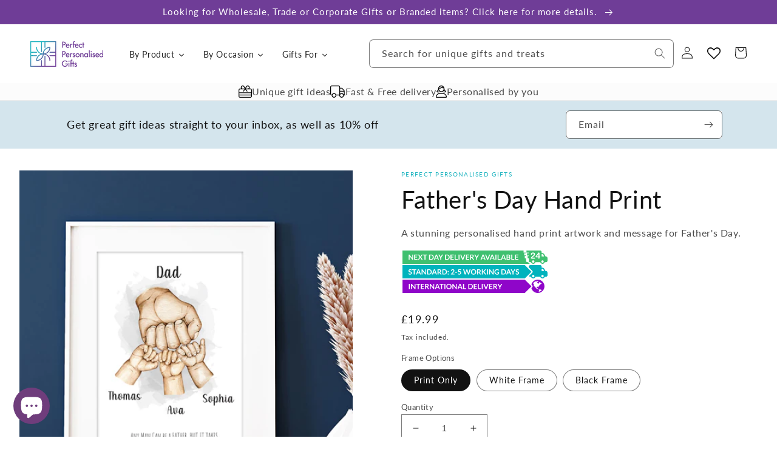

--- FILE ---
content_type: text/html; charset=utf-8
request_url: https://www.perfectpersonalisedgifts.com/products/fathers-day-hand-print-1
body_size: 77250
content:
<!doctype html>
<html class="no-js" lang="en">
  <head>
  <!-- Google tag (gtag.js) -->
<script async src="https://www.googletagmanager.com/gtag/js?id=G-7LRPBR3BR3"></script>
<script>
  window.dataLayer = window.dataLayer || [];
  function gtag(){dataLayer.push(arguments);}
  gtag('js', new Date());

  gtag('config', 'G-7LRPBR3BR3');
</script>
    <meta charset="utf-8">
    <meta http-equiv="X-UA-Compatible" content="IE=edge">
    <meta name="viewport" content="width=device-width,initial-scale=1">
    <meta name="theme-color" content="">
    <link rel="canonical" href="https://www.perfectpersonalisedgifts.com/products/fathers-day-hand-print-1">
    <link rel="preconnect" href="https://cdn.shopify.com" crossorigin><link rel="icon" type="image/png" href="//www.perfectpersonalisedgifts.com/cdn/shop/files/present-icon.png?crop=center&height=32&v=1665647029&width=32"><link rel="preconnect" href="https://fonts.shopifycdn.com" crossorigin><title>
      Father&#39;s Day Hand Print
 &ndash; PerfectPersonalisedGifts</title>

    
      <meta name="description" content="A stunning personalised hand print artwork and message for Father&#39;s Day. Gift your Dad, StepDad or Granded this beautiful sentimental hand print, bound to make them smile every time they see it. When you add this to your basket you will be asked to confirm the number of childrens hands you would like on your print; you">
    

    

<meta property="og:site_name" content="PerfectPersonalisedGifts">
<meta property="og:url" content="https://www.perfectpersonalisedgifts.com/products/fathers-day-hand-print-1">
<meta property="og:title" content="Father&#39;s Day Hand Print">
<meta property="og:type" content="product">
<meta property="og:description" content="A stunning personalised hand print artwork and message for Father&#39;s Day. Gift your Dad, StepDad or Granded this beautiful sentimental hand print, bound to make them smile every time they see it. When you add this to your basket you will be asked to confirm the number of childrens hands you would like on your print; you"><meta property="og:image" content="http://www.perfectpersonalisedgifts.com/cdn/shop/products/fathersdayprintgiftwithhandsforfatherandchildrenpersonalised.jpg?v=1679665895">
  <meta property="og:image:secure_url" content="https://www.perfectpersonalisedgifts.com/cdn/shop/products/fathersdayprintgiftwithhandsforfatherandchildrenpersonalised.jpg?v=1679665895">
  <meta property="og:image:width" content="2400">
  <meta property="og:image:height" content="2400"><meta property="og:price:amount" content="19.99">
  <meta property="og:price:currency" content="GBP"><meta name="twitter:site" content="@PP_Gifts"><meta name="twitter:card" content="summary_large_image">
<meta name="twitter:title" content="Father&#39;s Day Hand Print">
<meta name="twitter:description" content="A stunning personalised hand print artwork and message for Father&#39;s Day. Gift your Dad, StepDad or Granded this beautiful sentimental hand print, bound to make them smile every time they see it. When you add this to your basket you will be asked to confirm the number of childrens hands you would like on your print; you">


    <script src="//www.perfectpersonalisedgifts.com/cdn/shop/t/1/assets/global.js?v=24850326154503943211652450091" defer="defer"></script>
    <script>window.performance && window.performance.mark && window.performance.mark('shopify.content_for_header.start');</script><meta id="shopify-digital-wallet" name="shopify-digital-wallet" content="/55952113749/digital_wallets/dialog">
<meta name="shopify-checkout-api-token" content="4608bf81b077abb0e59b2fc9f0a3bb16">
<meta id="in-context-paypal-metadata" data-shop-id="55952113749" data-venmo-supported="false" data-environment="production" data-locale="en_US" data-paypal-v4="true" data-currency="GBP">
<link rel="alternate" type="application/json+oembed" href="https://www.perfectpersonalisedgifts.com/products/fathers-day-hand-print-1.oembed">
<script async="async" src="/checkouts/internal/preloads.js?locale=en-GB"></script>
<link rel="preconnect" href="https://shop.app" crossorigin="anonymous">
<script async="async" src="https://shop.app/checkouts/internal/preloads.js?locale=en-GB&shop_id=55952113749" crossorigin="anonymous"></script>
<script id="apple-pay-shop-capabilities" type="application/json">{"shopId":55952113749,"countryCode":"GB","currencyCode":"GBP","merchantCapabilities":["supports3DS"],"merchantId":"gid:\/\/shopify\/Shop\/55952113749","merchantName":"PerfectPersonalisedGifts","requiredBillingContactFields":["postalAddress","email"],"requiredShippingContactFields":["postalAddress","email"],"shippingType":"shipping","supportedNetworks":["visa","maestro","masterCard","amex","discover","elo"],"total":{"type":"pending","label":"PerfectPersonalisedGifts","amount":"1.00"},"shopifyPaymentsEnabled":true,"supportsSubscriptions":true}</script>
<script id="shopify-features" type="application/json">{"accessToken":"4608bf81b077abb0e59b2fc9f0a3bb16","betas":["rich-media-storefront-analytics"],"domain":"www.perfectpersonalisedgifts.com","predictiveSearch":true,"shopId":55952113749,"locale":"en"}</script>
<script>var Shopify = Shopify || {};
Shopify.shop = "perfectpersonalisedgifts.myshopify.com";
Shopify.locale = "en";
Shopify.currency = {"active":"GBP","rate":"1.0"};
Shopify.country = "GB";
Shopify.theme = {"name":"Dawn","id":122228572245,"schema_name":"Dawn","schema_version":"5.0.0","theme_store_id":887,"role":"main"};
Shopify.theme.handle = "null";
Shopify.theme.style = {"id":null,"handle":null};
Shopify.cdnHost = "www.perfectpersonalisedgifts.com/cdn";
Shopify.routes = Shopify.routes || {};
Shopify.routes.root = "/";</script>
<script type="module">!function(o){(o.Shopify=o.Shopify||{}).modules=!0}(window);</script>
<script>!function(o){function n(){var o=[];function n(){o.push(Array.prototype.slice.apply(arguments))}return n.q=o,n}var t=o.Shopify=o.Shopify||{};t.loadFeatures=n(),t.autoloadFeatures=n()}(window);</script>
<script>
  window.ShopifyPay = window.ShopifyPay || {};
  window.ShopifyPay.apiHost = "shop.app\/pay";
  window.ShopifyPay.redirectState = null;
</script>
<script id="shop-js-analytics" type="application/json">{"pageType":"product"}</script>
<script defer="defer" async type="module" src="//www.perfectpersonalisedgifts.com/cdn/shopifycloud/shop-js/modules/v2/client.init-shop-cart-sync_COMZFrEa.en.esm.js"></script>
<script defer="defer" async type="module" src="//www.perfectpersonalisedgifts.com/cdn/shopifycloud/shop-js/modules/v2/chunk.common_CdXrxk3f.esm.js"></script>
<script type="module">
  await import("//www.perfectpersonalisedgifts.com/cdn/shopifycloud/shop-js/modules/v2/client.init-shop-cart-sync_COMZFrEa.en.esm.js");
await import("//www.perfectpersonalisedgifts.com/cdn/shopifycloud/shop-js/modules/v2/chunk.common_CdXrxk3f.esm.js");

  window.Shopify.SignInWithShop?.initShopCartSync?.({"fedCMEnabled":true,"windoidEnabled":true});

</script>
<script>
  window.Shopify = window.Shopify || {};
  if (!window.Shopify.featureAssets) window.Shopify.featureAssets = {};
  window.Shopify.featureAssets['shop-js'] = {"shop-cart-sync":["modules/v2/client.shop-cart-sync_CRSPkpKa.en.esm.js","modules/v2/chunk.common_CdXrxk3f.esm.js"],"init-fed-cm":["modules/v2/client.init-fed-cm_DO1JVZ96.en.esm.js","modules/v2/chunk.common_CdXrxk3f.esm.js"],"init-windoid":["modules/v2/client.init-windoid_hXardXh0.en.esm.js","modules/v2/chunk.common_CdXrxk3f.esm.js"],"init-shop-email-lookup-coordinator":["modules/v2/client.init-shop-email-lookup-coordinator_jpxQlUsx.en.esm.js","modules/v2/chunk.common_CdXrxk3f.esm.js"],"shop-toast-manager":["modules/v2/client.shop-toast-manager_C-K0q6-t.en.esm.js","modules/v2/chunk.common_CdXrxk3f.esm.js"],"shop-button":["modules/v2/client.shop-button_B6dBoDg5.en.esm.js","modules/v2/chunk.common_CdXrxk3f.esm.js"],"shop-login-button":["modules/v2/client.shop-login-button_BHRMsoBb.en.esm.js","modules/v2/chunk.common_CdXrxk3f.esm.js","modules/v2/chunk.modal_C89cmTvN.esm.js"],"shop-cash-offers":["modules/v2/client.shop-cash-offers_p6Pw3nax.en.esm.js","modules/v2/chunk.common_CdXrxk3f.esm.js","modules/v2/chunk.modal_C89cmTvN.esm.js"],"avatar":["modules/v2/client.avatar_BTnouDA3.en.esm.js"],"init-shop-cart-sync":["modules/v2/client.init-shop-cart-sync_COMZFrEa.en.esm.js","modules/v2/chunk.common_CdXrxk3f.esm.js"],"init-shop-for-new-customer-accounts":["modules/v2/client.init-shop-for-new-customer-accounts_BNQiNx4m.en.esm.js","modules/v2/client.shop-login-button_BHRMsoBb.en.esm.js","modules/v2/chunk.common_CdXrxk3f.esm.js","modules/v2/chunk.modal_C89cmTvN.esm.js"],"pay-button":["modules/v2/client.pay-button_CRuQ9trT.en.esm.js","modules/v2/chunk.common_CdXrxk3f.esm.js"],"init-customer-accounts-sign-up":["modules/v2/client.init-customer-accounts-sign-up_Q1yheB3t.en.esm.js","modules/v2/client.shop-login-button_BHRMsoBb.en.esm.js","modules/v2/chunk.common_CdXrxk3f.esm.js","modules/v2/chunk.modal_C89cmTvN.esm.js"],"checkout-modal":["modules/v2/client.checkout-modal_DtXVhFgQ.en.esm.js","modules/v2/chunk.common_CdXrxk3f.esm.js","modules/v2/chunk.modal_C89cmTvN.esm.js"],"init-customer-accounts":["modules/v2/client.init-customer-accounts_B5rMd0lj.en.esm.js","modules/v2/client.shop-login-button_BHRMsoBb.en.esm.js","modules/v2/chunk.common_CdXrxk3f.esm.js","modules/v2/chunk.modal_C89cmTvN.esm.js"],"lead-capture":["modules/v2/client.lead-capture_CmGCXBh3.en.esm.js","modules/v2/chunk.common_CdXrxk3f.esm.js","modules/v2/chunk.modal_C89cmTvN.esm.js"],"shop-follow-button":["modules/v2/client.shop-follow-button_CV5C02lv.en.esm.js","modules/v2/chunk.common_CdXrxk3f.esm.js","modules/v2/chunk.modal_C89cmTvN.esm.js"],"shop-login":["modules/v2/client.shop-login_Bz_Zm_XZ.en.esm.js","modules/v2/chunk.common_CdXrxk3f.esm.js","modules/v2/chunk.modal_C89cmTvN.esm.js"],"payment-terms":["modules/v2/client.payment-terms_D7XnU2ez.en.esm.js","modules/v2/chunk.common_CdXrxk3f.esm.js","modules/v2/chunk.modal_C89cmTvN.esm.js"]};
</script>
<script>(function() {
  var isLoaded = false;
  function asyncLoad() {
    if (isLoaded) return;
    isLoaded = true;
    var urls = ["https:\/\/cdn.productcustomizer.com\/storefront\/production-product-customizer-v2.js?shop=perfectpersonalisedgifts.myshopify.com","https:\/\/wishlisthero-assets.revampco.com\/store-front\/bundle2.js?shop=perfectpersonalisedgifts.myshopify.com","https:\/\/omnisnippet1.com\/platforms\/shopify.js?source=scriptTag\u0026v=2025-05-15T12\u0026shop=perfectpersonalisedgifts.myshopify.com"];
    for (var i = 0; i < urls.length; i++) {
      var s = document.createElement('script');
      s.type = 'text/javascript';
      s.async = true;
      s.src = urls[i];
      var x = document.getElementsByTagName('script')[0];
      x.parentNode.insertBefore(s, x);
    }
  };
  if(window.attachEvent) {
    window.attachEvent('onload', asyncLoad);
  } else {
    window.addEventListener('load', asyncLoad, false);
  }
})();</script>
<script id="__st">var __st={"a":55952113749,"offset":0,"reqid":"c3fbcf47-b479-4020-9454-95acb5ddc631-1763074932","pageurl":"www.perfectpersonalisedgifts.com\/products\/fathers-day-hand-print-1","u":"be6f107a9499","p":"product","rtyp":"product","rid":6913494188117};</script>
<script>window.ShopifyPaypalV4VisibilityTracking = true;</script>
<script id="captcha-bootstrap">!function(){'use strict';const t='contact',e='account',n='new_comment',o=[[t,t],['blogs',n],['comments',n],[t,'customer']],c=[[e,'customer_login'],[e,'guest_login'],[e,'recover_customer_password'],[e,'create_customer']],r=t=>t.map((([t,e])=>`form[action*='/${t}']:not([data-nocaptcha='true']) input[name='form_type'][value='${e}']`)).join(','),a=t=>()=>t?[...document.querySelectorAll(t)].map((t=>t.form)):[];function s(){const t=[...o],e=r(t);return a(e)}const i='password',u='form_key',d=['recaptcha-v3-token','g-recaptcha-response','h-captcha-response',i],f=()=>{try{return window.sessionStorage}catch{return}},m='__shopify_v',_=t=>t.elements[u];function p(t,e,n=!1){try{const o=window.sessionStorage,c=JSON.parse(o.getItem(e)),{data:r}=function(t){const{data:e,action:n}=t;return t[m]||n?{data:e,action:n}:{data:t,action:n}}(c);for(const[e,n]of Object.entries(r))t.elements[e]&&(t.elements[e].value=n);n&&o.removeItem(e)}catch(o){console.error('form repopulation failed',{error:o})}}const l='form_type',E='cptcha';function T(t){t.dataset[E]=!0}const w=window,h=w.document,L='Shopify',v='ce_forms',y='captcha';let A=!1;((t,e)=>{const n=(g='f06e6c50-85a8-45c8-87d0-21a2b65856fe',I='https://cdn.shopify.com/shopifycloud/storefront-forms-hcaptcha/ce_storefront_forms_captcha_hcaptcha.v1.5.2.iife.js',D={infoText:'Protected by hCaptcha',privacyText:'Privacy',termsText:'Terms'},(t,e,n)=>{const o=w[L][v],c=o.bindForm;if(c)return c(t,g,e,D).then(n);var r;o.q.push([[t,g,e,D],n]),r=I,A||(h.body.append(Object.assign(h.createElement('script'),{id:'captcha-provider',async:!0,src:r})),A=!0)});var g,I,D;w[L]=w[L]||{},w[L][v]=w[L][v]||{},w[L][v].q=[],w[L][y]=w[L][y]||{},w[L][y].protect=function(t,e){n(t,void 0,e),T(t)},Object.freeze(w[L][y]),function(t,e,n,w,h,L){const[v,y,A,g]=function(t,e,n){const i=e?o:[],u=t?c:[],d=[...i,...u],f=r(d),m=r(i),_=r(d.filter((([t,e])=>n.includes(e))));return[a(f),a(m),a(_),s()]}(w,h,L),I=t=>{const e=t.target;return e instanceof HTMLFormElement?e:e&&e.form},D=t=>v().includes(t);t.addEventListener('submit',(t=>{const e=I(t);if(!e)return;const n=D(e)&&!e.dataset.hcaptchaBound&&!e.dataset.recaptchaBound,o=_(e),c=g().includes(e)&&(!o||!o.value);(n||c)&&t.preventDefault(),c&&!n&&(function(t){try{if(!f())return;!function(t){const e=f();if(!e)return;const n=_(t);if(!n)return;const o=n.value;o&&e.removeItem(o)}(t);const e=Array.from(Array(32),(()=>Math.random().toString(36)[2])).join('');!function(t,e){_(t)||t.append(Object.assign(document.createElement('input'),{type:'hidden',name:u})),t.elements[u].value=e}(t,e),function(t,e){const n=f();if(!n)return;const o=[...t.querySelectorAll(`input[type='${i}']`)].map((({name:t})=>t)),c=[...d,...o],r={};for(const[a,s]of new FormData(t).entries())c.includes(a)||(r[a]=s);n.setItem(e,JSON.stringify({[m]:1,action:t.action,data:r}))}(t,e)}catch(e){console.error('failed to persist form',e)}}(e),e.submit())}));const S=(t,e)=>{t&&!t.dataset[E]&&(n(t,e.some((e=>e===t))),T(t))};for(const o of['focusin','change'])t.addEventListener(o,(t=>{const e=I(t);D(e)&&S(e,y())}));const B=e.get('form_key'),M=e.get(l),P=B&&M;t.addEventListener('DOMContentLoaded',(()=>{const t=y();if(P)for(const e of t)e.elements[l].value===M&&p(e,B);[...new Set([...A(),...v().filter((t=>'true'===t.dataset.shopifyCaptcha))])].forEach((e=>S(e,t)))}))}(h,new URLSearchParams(w.location.search),n,t,e,['guest_login'])})(!0,!0)}();</script>
<script integrity="sha256-52AcMU7V7pcBOXWImdc/TAGTFKeNjmkeM1Pvks/DTgc=" data-source-attribution="shopify.loadfeatures" defer="defer" src="//www.perfectpersonalisedgifts.com/cdn/shopifycloud/storefront/assets/storefront/load_feature-81c60534.js" crossorigin="anonymous"></script>
<script crossorigin="anonymous" defer="defer" src="//www.perfectpersonalisedgifts.com/cdn/shopifycloud/storefront/assets/shopify_pay/storefront-65b4c6d7.js?v=20250812"></script>
<script data-source-attribution="shopify.dynamic_checkout.dynamic.init">var Shopify=Shopify||{};Shopify.PaymentButton=Shopify.PaymentButton||{isStorefrontPortableWallets:!0,init:function(){window.Shopify.PaymentButton.init=function(){};var t=document.createElement("script");t.src="https://www.perfectpersonalisedgifts.com/cdn/shopifycloud/portable-wallets/latest/portable-wallets.en.js",t.type="module",document.head.appendChild(t)}};
</script>
<script data-source-attribution="shopify.dynamic_checkout.buyer_consent">
  function portableWalletsHideBuyerConsent(e){var t=document.getElementById("shopify-buyer-consent"),n=document.getElementById("shopify-subscription-policy-button");t&&n&&(t.classList.add("hidden"),t.setAttribute("aria-hidden","true"),n.removeEventListener("click",e))}function portableWalletsShowBuyerConsent(e){var t=document.getElementById("shopify-buyer-consent"),n=document.getElementById("shopify-subscription-policy-button");t&&n&&(t.classList.remove("hidden"),t.removeAttribute("aria-hidden"),n.addEventListener("click",e))}window.Shopify?.PaymentButton&&(window.Shopify.PaymentButton.hideBuyerConsent=portableWalletsHideBuyerConsent,window.Shopify.PaymentButton.showBuyerConsent=portableWalletsShowBuyerConsent);
</script>
<script data-source-attribution="shopify.dynamic_checkout.cart.bootstrap">document.addEventListener("DOMContentLoaded",(function(){function t(){return document.querySelector("shopify-accelerated-checkout-cart, shopify-accelerated-checkout")}if(t())Shopify.PaymentButton.init();else{new MutationObserver((function(e,n){t()&&(Shopify.PaymentButton.init(),n.disconnect())})).observe(document.body,{childList:!0,subtree:!0})}}));
</script>
<link id="shopify-accelerated-checkout-styles" rel="stylesheet" media="screen" href="https://www.perfectpersonalisedgifts.com/cdn/shopifycloud/portable-wallets/latest/accelerated-checkout-backwards-compat.css" crossorigin="anonymous">
<style id="shopify-accelerated-checkout-cart">
        #shopify-buyer-consent {
  margin-top: 1em;
  display: inline-block;
  width: 100%;
}

#shopify-buyer-consent.hidden {
  display: none;
}

#shopify-subscription-policy-button {
  background: none;
  border: none;
  padding: 0;
  text-decoration: underline;
  font-size: inherit;
  cursor: pointer;
}

#shopify-subscription-policy-button::before {
  box-shadow: none;
}

      </style>
<script id="sections-script" data-sections="product-recommendations,header,footer" defer="defer" src="//www.perfectpersonalisedgifts.com/cdn/shop/t/1/compiled_assets/scripts.js?4164"></script>
<script>window.performance && window.performance.mark && window.performance.mark('shopify.content_for_header.end');</script>


    <style data-shopify>
      @font-face {
  font-family: Lato;
  font-weight: 400;
  font-style: normal;
  font-display: swap;
  src: url("//www.perfectpersonalisedgifts.com/cdn/fonts/lato/lato_n4.c3b93d431f0091c8be23185e15c9d1fee1e971c5.woff2") format("woff2"),
       url("//www.perfectpersonalisedgifts.com/cdn/fonts/lato/lato_n4.d5c00c781efb195594fd2fd4ad04f7882949e327.woff") format("woff");
}

      @font-face {
  font-family: Lato;
  font-weight: 700;
  font-style: normal;
  font-display: swap;
  src: url("//www.perfectpersonalisedgifts.com/cdn/fonts/lato/lato_n7.900f219bc7337bc57a7a2151983f0a4a4d9d5dcf.woff2") format("woff2"),
       url("//www.perfectpersonalisedgifts.com/cdn/fonts/lato/lato_n7.a55c60751adcc35be7c4f8a0313f9698598612ee.woff") format("woff");
}

      @font-face {
  font-family: Lato;
  font-weight: 400;
  font-style: italic;
  font-display: swap;
  src: url("//www.perfectpersonalisedgifts.com/cdn/fonts/lato/lato_i4.09c847adc47c2fefc3368f2e241a3712168bc4b6.woff2") format("woff2"),
       url("//www.perfectpersonalisedgifts.com/cdn/fonts/lato/lato_i4.3c7d9eb6c1b0a2bf62d892c3ee4582b016d0f30c.woff") format("woff");
}

      @font-face {
  font-family: Lato;
  font-weight: 700;
  font-style: italic;
  font-display: swap;
  src: url("//www.perfectpersonalisedgifts.com/cdn/fonts/lato/lato_i7.16ba75868b37083a879b8dd9f2be44e067dfbf92.woff2") format("woff2"),
       url("//www.perfectpersonalisedgifts.com/cdn/fonts/lato/lato_i7.4c07c2b3b7e64ab516aa2f2081d2bb0366b9dce8.woff") format("woff");
}

      @font-face {
  font-family: Lato;
  font-weight: 400;
  font-style: normal;
  font-display: swap;
  src: url("//www.perfectpersonalisedgifts.com/cdn/fonts/lato/lato_n4.c3b93d431f0091c8be23185e15c9d1fee1e971c5.woff2") format("woff2"),
       url("//www.perfectpersonalisedgifts.com/cdn/fonts/lato/lato_n4.d5c00c781efb195594fd2fd4ad04f7882949e327.woff") format("woff");
}


      :root {
        --font-body-family: Lato, sans-serif;
        --font-body-style: normal;
        --font-body-weight: 400;
        --font-body-weight-bold: 700;

        --font-heading-family: Lato, sans-serif;
        --font-heading-style: normal;
        --font-heading-weight: 400;

        --font-body-scale: 1.0;
        --font-heading-scale: 1.0;

        --color-base-text: 18, 18, 18;
        --color-shadow: 18, 18, 18;
        --color-base-background-1: 255, 255, 255;
        --color-base-background-2: 238, 241, 243;
        --color-base-solid-button-labels: 255, 255, 255;
        --color-base-outline-button-labels: 18, 18, 18;
        --color-base-accent-1: 30, 180, 192;
        --color-base-accent-2: 111, 61, 151;
        --payment-terms-background-color: #ffffff;

        --gradient-base-background-1: #ffffff;
        --gradient-base-background-2: #eef1f3;
        --gradient-base-accent-1: #1eb4c0;
        --gradient-base-accent-2: #6f3d97;

        --media-padding: px;
        --media-border-opacity: 0.05;
        --media-border-width: 0px;
        --media-radius: 0px;
        --media-shadow-opacity: 0.0;
        --media-shadow-horizontal-offset: 0px;
        --media-shadow-vertical-offset: 4px;
        --media-shadow-blur-radius: 5px;

        --page-width: 160rem;
        --page-width-margin: 0rem;

        --card-image-padding: 0.0rem;
        --card-corner-radius: 0.0rem;
        --card-text-alignment: left;
        --card-border-width: 0.0rem;
        --card-border-opacity: 0.1;
        --card-shadow-opacity: 0.0;
        --card-shadow-horizontal-offset: 0.0rem;
        --card-shadow-vertical-offset: 0.4rem;
        --card-shadow-blur-radius: 0.5rem;

        --badge-corner-radius: 4.0rem;

        --popup-border-width: 1px;
        --popup-border-opacity: 0.1;
        --popup-corner-radius: 0px;
        --popup-shadow-opacity: 0.0;
        --popup-shadow-horizontal-offset: 0px;
        --popup-shadow-vertical-offset: 4px;
        --popup-shadow-blur-radius: 5px;

        --drawer-border-width: 1px;
        --drawer-border-opacity: 0.1;
        --drawer-shadow-opacity: 0.0;
        --drawer-shadow-horizontal-offset: 0px;
        --drawer-shadow-vertical-offset: 4px;
        --drawer-shadow-blur-radius: 5px;

        --spacing-sections-desktop: 0px;
        --spacing-sections-mobile: 0px;

        --grid-desktop-vertical-spacing: 36px;
        --grid-desktop-horizontal-spacing: 36px;
        --grid-mobile-vertical-spacing: 18px;
        --grid-mobile-horizontal-spacing: 18px;

        --text-boxes-border-opacity: 0.1;
        --text-boxes-border-width: 0px;
        --text-boxes-radius: 0px;
        --text-boxes-shadow-opacity: 0.0;
        --text-boxes-shadow-horizontal-offset: 0px;
        --text-boxes-shadow-vertical-offset: 4px;
        --text-boxes-shadow-blur-radius: 5px;

        --buttons-radius: 40px;
        --buttons-radius-outset: 41px;
        --buttons-border-width: 1px;
        --buttons-border-opacity: 1.0;
        --buttons-shadow-opacity: 0.0;
        --buttons-shadow-horizontal-offset: 0px;
        --buttons-shadow-vertical-offset: 4px;
        --buttons-shadow-blur-radius: 5px;
        --buttons-border-offset: 0.3px;

        --inputs-radius: 0px;
        --inputs-border-width: 1px;
        --inputs-border-opacity: 0.55;
        --inputs-shadow-opacity: 0.0;
        --inputs-shadow-horizontal-offset: 0px;
        --inputs-margin-offset: 0px;
        --inputs-shadow-vertical-offset: 4px;
        --inputs-shadow-blur-radius: 5px;
        --inputs-radius-outset: 0px;

        --variant-pills-radius: 40px;
        --variant-pills-border-width: 1px;
        --variant-pills-border-opacity: 0.55;
        --variant-pills-shadow-opacity: 0.0;
        --variant-pills-shadow-horizontal-offset: 0px;
        --variant-pills-shadow-vertical-offset: 4px;
        --variant-pills-shadow-blur-radius: 5px;
      }

      *,
      *::before,
      *::after {
        box-sizing: inherit;
      }

      html {
        box-sizing: border-box;
        font-size: calc(var(--font-body-scale) * 62.5%);
        height: 100%;
      }

      body {
        display: grid;
        grid-template-rows: auto auto 1fr auto;
        grid-template-columns: 100%;
        min-height: 100%;
        margin: 0;
        font-size: 1.5rem;
        letter-spacing: 0.06rem;
        line-height: calc(1 + 0.8 / var(--font-body-scale));
        font-family: var(--font-body-family);
        font-style: var(--font-body-style);
        font-weight: var(--font-body-weight);
      }

      @media screen and (min-width: 750px) {
        body {
          font-size: 1.6rem;
        }
      }
    </style>

    <link href="//www.perfectpersonalisedgifts.com/cdn/shop/t/1/assets/base.css?v=26393892504719339481712845955" rel="stylesheet" type="text/css" media="all" />
<link rel="preload" as="font" href="//www.perfectpersonalisedgifts.com/cdn/fonts/lato/lato_n4.c3b93d431f0091c8be23185e15c9d1fee1e971c5.woff2" type="font/woff2" crossorigin><link rel="preload" as="font" href="//www.perfectpersonalisedgifts.com/cdn/fonts/lato/lato_n4.c3b93d431f0091c8be23185e15c9d1fee1e971c5.woff2" type="font/woff2" crossorigin><link rel="stylesheet" href="//www.perfectpersonalisedgifts.com/cdn/shop/t/1/assets/component-predictive-search.css?v=165644661289088488651652450086" media="print" onload="this.media='all'"><script>document.documentElement.className = document.documentElement.className.replace('no-js', 'js');
    if (Shopify.designMode) {
      document.documentElement.classList.add('shopify-design-mode');
    }
    </script>
  
  





<!-- Font icon for header icons -->
<link href="https://wishlisthero-assets.revampco.com/safe-icons/css/wishlisthero-icons.css" rel="stylesheet"/>
<!-- Style for floating buttons and others -->
<style type="text/css">
    .wishlisthero-floating {
        position: absolute;
          left: auto;
        right: 10px !important; 
        top: 5px;
        z-index: 2;
        border-radius: 100%;
    }
.MuiLink-underlineHover .MuiCardMedia-root{
display:block;

}
#wishlist-hero-add-notification .MuiCardContent-root div{
display:block;
}

 @media(min-width:1300px){
   .product-item__link.product-item__image--margins .wishlisthero-floating{
         left: 50% !important; margin-left: -295px;  
 }
}
    .wishlisthero-floating:hover {
        background-color: rgba(0, 0, 0, 0.05);
    }

    .wishlisthero-floating button {
        font-size: 20px !important;
        width: 40px !important;
        padding: 0.125em 0 0 !important;
    }
.MuiTypography-body2 ,.MuiTypography-body1 ,.MuiTypography-caption ,.MuiTypography-button ,.MuiTypography-h1 ,.MuiTypography-h2 ,.MuiTypography-h3 ,.MuiTypography-h4 ,.MuiTypography-h5 ,.MuiTypography-h6 ,.MuiTypography-subtitle1 ,.MuiTypography-subtitle2 ,.MuiTypography-overline , MuiButton-root{
     font-family: inherit !important; /*Roboto, Helvetica, Arial, sans-serif;*/
}
.MuiTypography-h1 , .MuiTypography-h2 , .MuiTypography-h3 , .MuiTypography-h4 , .MuiTypography-h5 , .MuiTypography-h6 , .MuiButton-root, .MuiCardHeader-title a{
     font-family: ,  !important;
}

    /****************************************************************************************/
    /* For some theme shared view need some spacing */
    /*
    #wishlist-hero-shared-list-view {
  margin-top: 15px;
  margin-bottom: 15px;
}
#wishlist-hero-shared-list-view h1 {
  padding-left: 5px;
}
*/

#wishlisthero-product-page-button-container {
  padding-top: 10px;
}
    /****************************************************************************************/
    /* #wishlisthero-product-page-button-container button {
  padding-left: 1px !important;
} */
    /****************************************************************************************/
    /* Customize the indicator when wishlist has items AND the normal indicator not working */
    .site-header__icon span.wishlist-hero-items-count {
  position: absolute;


  width: 1.7rem;
  height: 1.7rem;
}
    .site-header__icon span.wishlist-hero-items-count.wishlist-hero-items-count-exists {
  display: flex !important;
}
.wishlist-hero-header-icon i.wlh-Icon{
   padding-bottom:inherit !important; 
}/*@media screen and (max-width: 749px) {
.site-header__icon span.wishlist-hero-items-count {

right: -2px;
top: -4.5px;
}
}*/
</style>
<script>window.wishlisthero_cartDotClasses=['wishlist-hero-items-count-text-plain','cart-count-bubble'];</script>
<script>window.wishlisthero_buttonProdPageClasses=['btn product__form--add-to-cart', 'btn','btn--secondary-accent', 'button button--full-width product-form__buttons'];</script>
<script>window.wishlisthero_buttonProdPageFontSize='auto';</script> <script type='text/javascript'>try{
   window.WishListHero_setting = {"ButtonColor":"#1eb4c0","IconColor":"rgba(255, 255, 255, 1)","IconType":"Heart","ButtonTextBeforeAdding":"ADD TO WISHLIST","ButtonTextAfterAdding":"ADDED TO WISHLIST","AnimationAfterAddition":"Blink","ButtonTextAddToCart":"ADD TO CART","ButtonTextOutOfStock":"OUT OF STOCK","ButtonTextAddAllToCart":"ADD ALL TO CART","ButtonTextRemoveAllToCart":"REMOVE ALL FROM WISHLIST","AddedProductNotificationText":"Product added to wishlist successfully","AddedProductToCartNotificationText":"Product added to cart successfully","ViewCartLinkText":"View Cart","SharePopup_TitleText":"Share My wishlist","SharePopup_shareBtnText":"Share","SharePopup_shareHederText":"Share on Social Networks","SharePopup_shareCopyText":"Or copy Wishlist link to share","SharePopup_shareCancelBtnText":"cancel","SharePopup_shareCopyBtnText":"copy","SendEMailPopup_BtnText":"send email","SendEMailPopup_FromText":"From Name","SendEMailPopup_ToText":"To email","SendEMailPopup_BodyText":"Body","SendEMailPopup_SendBtnText":"send","SendEMailPopup_TitleText":"Send My Wislist via Email","AddProductMessageText":"Are you sure you want to add all items to cart ?","RemoveProductMessageText":"Are you sure you want to remove this item from your wishlist ?","RemoveAllProductMessageText":"Are you sure you want to remove all items from your wishlist ?","RemovedProductNotificationText":"Product removed from wishlist successfully","AddAllOutOfStockProductNotificationText":"There seems to have been an issue adding items to cart, please try again later","RemovePopupOkText":"ok","RemovePopup_HeaderText":"ARE YOU SURE?","ViewWishlistText":"View wishlist","EmptyWishlistText":"there are no items in this wishlist","BuyNowButtonText":"Buy Now","BuyNowButtonColor":"rgb(144, 86, 162)","BuyNowTextButtonColor":"rgb(255, 255, 255)","Wishlist_Title":"My Wishlist","WishlistHeaderTitleAlignment":"Left","WishlistProductImageSize":"Normal","PriceColor":"rgb(0, 122, 206)","HeaderFontSize":"30","PriceFontSize":"18","ProductNameFontSize":"16","LaunchPointType":"header_menu","DisplayWishlistAs":"seprate_page","DisplayButtonAs":"text_with_icon","PopupSize":"md","HideAddToCartButton":false,"NoRedirectAfterAddToCart":false,"DisableGuestCustomer":false,"LoginPopupContent":"Please login to save your wishlist across devices.","LoginPopupLoginBtnText":"Login","LoginPopupContentFontSize":"20","NotificationPopupPosition":"right","WishlistButtonTextColor":"rgba(255, 255, 255, 1)","EnableRemoveFromWishlistAfterAddButtonText":"REMOVE FROM WISHLIST","_id":"630624ac1217fd2f96fa79e2","EnableCollection":true,"EnableShare":true,"RemovePowerBy":false,"EnableFBPixel":false,"DisapleApp":false,"FloatPointPossition":"bottom_right","HeartStateToggle":true,"HeaderMenuItemsIndicator":true,"EnableRemoveFromWishlistAfterAdd":true,"CollectionViewAddedToWishlistIconBackgroundColor":"","CollectionViewAddedToWishlistIconColor":"","CollectionViewIconBackgroundColor":"","CollectionViewIconColor":"#1eb4c0","Shop":"perfectpersonalisedgifts.myshopify.com","shop":"perfectpersonalisedgifts.myshopify.com","Status":"Active","Plan":"FREE"};  
  }catch(e){ console.error('Error loading config',e); } </script>

  
  
  <!-- Google Tag Manager -->
    <script>(function(w,d,s,l,i){w[l]=w[l]||[];w[l].push({'gtm.start':
    new Date().getTime(),event:'gtm.js'});var f=d.getElementsByTagName(s)[0],
    j=d.createElement(s),dl=l!='dataLayer'?'&l='+l:'';j.async=true;j.src=
    'https://www.googletagmanager.com/gtm.js?id='+i+dl;f.parentNode.insertBefore(j,f);
    })(window,document,'script','dataLayer','GTM-P7SWQ3G');</script>
<!-- End Google Tag Manager -->

  <!-- Hotjar Tracking Code for https://www.perfectpersonalisedgifts.com/ -->
<script>
    (function(h,o,t,j,a,r){
        h.hj=h.hj||function(){(h.hj.q=h.hj.q||[]).push(arguments)};
        h._hjSettings={hjid:334906,hjsv:5};
        a=o.getElementsByTagName('head')[0];
        r=o.createElement('script');r.async=1;
        r.src=t+h._hjSettings.hjid+j+h._hjSettings.hjsv;
        a.appendChild(r);
    })(window,document,'//static.hotjar.com/c/hotjar-','.js?sv=');
</script>

<!-- Facebook Pixel Code -->
<script>
    !function(f,b,e,v,n,t,s)
    {if(f.fbq)return;n=f.fbq=function(){n.callMethod?
        n.callMethod.apply(n,arguments):n.queue.push(arguments)};
        if(!f._fbq)f._fbq=n;n.push=n;n.loaded=!0;n.version='2.0';
        n.queue=[];t=b.createElement(e);t.async=!0;
        t.src=v;s=b.getElementsByTagName(e)[0];
        s.parentNode.insertBefore(t,s)}(window,document,'script',
        'https://connect.facebook.net/en_US/fbevents.js');
    
    fbq('init', '964985833639661'); 
    fbq('track', 'PageView');

</script>

<!-- End Facebook Pixel Code -->




    
  
  <!-- BEGIN app block: shopify://apps/consentmo-gdpr/blocks/gdpr_cookie_consent/4fbe573f-a377-4fea-9801-3ee0858cae41 -->


<!-- END app block --><script src="https://cdn.shopify.com/extensions/7bc9bb47-adfa-4267-963e-cadee5096caf/inbox-1252/assets/inbox-chat-loader.js" type="text/javascript" defer="defer"></script>
<link href="https://cdn.shopify.com/extensions/01998180-c118-74c0-b28e-23e821369a3b/prod-customizer-staging-36/assets/shopstorm-apps.css" rel="stylesheet" type="text/css" media="all">
<script src="https://cdn.shopify.com/extensions/019a7352-c6e2-79c9-a05a-3d7a7faeb7f6/consentmo-gdpr-482/assets/consentmo_cookie_consent.js" type="text/javascript" defer="defer"></script>
<link href="https://monorail-edge.shopifysvc.com" rel="dns-prefetch">
<script>(function(){if ("sendBeacon" in navigator && "performance" in window) {try {var session_token_from_headers = performance.getEntriesByType('navigation')[0].serverTiming.find(x => x.name == '_s').description;} catch {var session_token_from_headers = undefined;}var session_cookie_matches = document.cookie.match(/_shopify_s=([^;]*)/);var session_token_from_cookie = session_cookie_matches && session_cookie_matches.length === 2 ? session_cookie_matches[1] : "";var session_token = session_token_from_headers || session_token_from_cookie || "";function handle_abandonment_event(e) {var entries = performance.getEntries().filter(function(entry) {return /monorail-edge.shopifysvc.com/.test(entry.name);});if (!window.abandonment_tracked && entries.length === 0) {window.abandonment_tracked = true;var currentMs = Date.now();var navigation_start = performance.timing.navigationStart;var payload = {shop_id: 55952113749,url: window.location.href,navigation_start,duration: currentMs - navigation_start,session_token,page_type: "product"};window.navigator.sendBeacon("https://monorail-edge.shopifysvc.com/v1/produce", JSON.stringify({schema_id: "online_store_buyer_site_abandonment/1.1",payload: payload,metadata: {event_created_at_ms: currentMs,event_sent_at_ms: currentMs}}));}}window.addEventListener('pagehide', handle_abandonment_event);}}());</script>
<script id="web-pixels-manager-setup">(function e(e,d,r,n,o){if(void 0===o&&(o={}),!Boolean(null===(a=null===(i=window.Shopify)||void 0===i?void 0:i.analytics)||void 0===a?void 0:a.replayQueue)){var i,a;window.Shopify=window.Shopify||{};var t=window.Shopify;t.analytics=t.analytics||{};var s=t.analytics;s.replayQueue=[],s.publish=function(e,d,r){return s.replayQueue.push([e,d,r]),!0};try{self.performance.mark("wpm:start")}catch(e){}var l=function(){var e={modern:/Edge?\/(1{2}[4-9]|1[2-9]\d|[2-9]\d{2}|\d{4,})\.\d+(\.\d+|)|Firefox\/(1{2}[4-9]|1[2-9]\d|[2-9]\d{2}|\d{4,})\.\d+(\.\d+|)|Chrom(ium|e)\/(9{2}|\d{3,})\.\d+(\.\d+|)|(Maci|X1{2}).+ Version\/(15\.\d+|(1[6-9]|[2-9]\d|\d{3,})\.\d+)([,.]\d+|)( \(\w+\)|)( Mobile\/\w+|) Safari\/|Chrome.+OPR\/(9{2}|\d{3,})\.\d+\.\d+|(CPU[ +]OS|iPhone[ +]OS|CPU[ +]iPhone|CPU IPhone OS|CPU iPad OS)[ +]+(15[._]\d+|(1[6-9]|[2-9]\d|\d{3,})[._]\d+)([._]\d+|)|Android:?[ /-](13[3-9]|1[4-9]\d|[2-9]\d{2}|\d{4,})(\.\d+|)(\.\d+|)|Android.+Firefox\/(13[5-9]|1[4-9]\d|[2-9]\d{2}|\d{4,})\.\d+(\.\d+|)|Android.+Chrom(ium|e)\/(13[3-9]|1[4-9]\d|[2-9]\d{2}|\d{4,})\.\d+(\.\d+|)|SamsungBrowser\/([2-9]\d|\d{3,})\.\d+/,legacy:/Edge?\/(1[6-9]|[2-9]\d|\d{3,})\.\d+(\.\d+|)|Firefox\/(5[4-9]|[6-9]\d|\d{3,})\.\d+(\.\d+|)|Chrom(ium|e)\/(5[1-9]|[6-9]\d|\d{3,})\.\d+(\.\d+|)([\d.]+$|.*Safari\/(?![\d.]+ Edge\/[\d.]+$))|(Maci|X1{2}).+ Version\/(10\.\d+|(1[1-9]|[2-9]\d|\d{3,})\.\d+)([,.]\d+|)( \(\w+\)|)( Mobile\/\w+|) Safari\/|Chrome.+OPR\/(3[89]|[4-9]\d|\d{3,})\.\d+\.\d+|(CPU[ +]OS|iPhone[ +]OS|CPU[ +]iPhone|CPU IPhone OS|CPU iPad OS)[ +]+(10[._]\d+|(1[1-9]|[2-9]\d|\d{3,})[._]\d+)([._]\d+|)|Android:?[ /-](13[3-9]|1[4-9]\d|[2-9]\d{2}|\d{4,})(\.\d+|)(\.\d+|)|Mobile Safari.+OPR\/([89]\d|\d{3,})\.\d+\.\d+|Android.+Firefox\/(13[5-9]|1[4-9]\d|[2-9]\d{2}|\d{4,})\.\d+(\.\d+|)|Android.+Chrom(ium|e)\/(13[3-9]|1[4-9]\d|[2-9]\d{2}|\d{4,})\.\d+(\.\d+|)|Android.+(UC? ?Browser|UCWEB|U3)[ /]?(15\.([5-9]|\d{2,})|(1[6-9]|[2-9]\d|\d{3,})\.\d+)\.\d+|SamsungBrowser\/(5\.\d+|([6-9]|\d{2,})\.\d+)|Android.+MQ{2}Browser\/(14(\.(9|\d{2,})|)|(1[5-9]|[2-9]\d|\d{3,})(\.\d+|))(\.\d+|)|K[Aa][Ii]OS\/(3\.\d+|([4-9]|\d{2,})\.\d+)(\.\d+|)/},d=e.modern,r=e.legacy,n=navigator.userAgent;return n.match(d)?"modern":n.match(r)?"legacy":"unknown"}(),u="modern"===l?"modern":"legacy",c=(null!=n?n:{modern:"",legacy:""})[u],f=function(e){return[e.baseUrl,"/wpm","/b",e.hashVersion,"modern"===e.buildTarget?"m":"l",".js"].join("")}({baseUrl:d,hashVersion:r,buildTarget:u}),m=function(e){var d=e.version,r=e.bundleTarget,n=e.surface,o=e.pageUrl,i=e.monorailEndpoint;return{emit:function(e){var a=e.status,t=e.errorMsg,s=(new Date).getTime(),l=JSON.stringify({metadata:{event_sent_at_ms:s},events:[{schema_id:"web_pixels_manager_load/3.1",payload:{version:d,bundle_target:r,page_url:o,status:a,surface:n,error_msg:t},metadata:{event_created_at_ms:s}}]});if(!i)return console&&console.warn&&console.warn("[Web Pixels Manager] No Monorail endpoint provided, skipping logging."),!1;try{return self.navigator.sendBeacon.bind(self.navigator)(i,l)}catch(e){}var u=new XMLHttpRequest;try{return u.open("POST",i,!0),u.setRequestHeader("Content-Type","text/plain"),u.send(l),!0}catch(e){return console&&console.warn&&console.warn("[Web Pixels Manager] Got an unhandled error while logging to Monorail."),!1}}}}({version:r,bundleTarget:l,surface:e.surface,pageUrl:self.location.href,monorailEndpoint:e.monorailEndpoint});try{o.browserTarget=l,function(e){var d=e.src,r=e.async,n=void 0===r||r,o=e.onload,i=e.onerror,a=e.sri,t=e.scriptDataAttributes,s=void 0===t?{}:t,l=document.createElement("script"),u=document.querySelector("head"),c=document.querySelector("body");if(l.async=n,l.src=d,a&&(l.integrity=a,l.crossOrigin="anonymous"),s)for(var f in s)if(Object.prototype.hasOwnProperty.call(s,f))try{l.dataset[f]=s[f]}catch(e){}if(o&&l.addEventListener("load",o),i&&l.addEventListener("error",i),u)u.appendChild(l);else{if(!c)throw new Error("Did not find a head or body element to append the script");c.appendChild(l)}}({src:f,async:!0,onload:function(){if(!function(){var e,d;return Boolean(null===(d=null===(e=window.Shopify)||void 0===e?void 0:e.analytics)||void 0===d?void 0:d.initialized)}()){var d=window.webPixelsManager.init(e)||void 0;if(d){var r=window.Shopify.analytics;r.replayQueue.forEach((function(e){var r=e[0],n=e[1],o=e[2];d.publishCustomEvent(r,n,o)})),r.replayQueue=[],r.publish=d.publishCustomEvent,r.visitor=d.visitor,r.initialized=!0}}},onerror:function(){return m.emit({status:"failed",errorMsg:"".concat(f," has failed to load")})},sri:function(e){var d=/^sha384-[A-Za-z0-9+/=]+$/;return"string"==typeof e&&d.test(e)}(c)?c:"",scriptDataAttributes:o}),m.emit({status:"loading"})}catch(e){m.emit({status:"failed",errorMsg:(null==e?void 0:e.message)||"Unknown error"})}}})({shopId: 55952113749,storefrontBaseUrl: "https://www.perfectpersonalisedgifts.com",extensionsBaseUrl: "https://extensions.shopifycdn.com/cdn/shopifycloud/web-pixels-manager",monorailEndpoint: "https://monorail-edge.shopifysvc.com/unstable/produce_batch",surface: "storefront-renderer",enabledBetaFlags: ["2dca8a86"],webPixelsConfigList: [{"id":"201687125","configuration":"{\"config\":\"{\\\"pixel_id\\\":\\\"G-7LRPBR3BR3\\\",\\\"gtag_events\\\":[{\\\"type\\\":\\\"purchase\\\",\\\"action_label\\\":\\\"G-7LRPBR3BR3\\\"},{\\\"type\\\":\\\"page_view\\\",\\\"action_label\\\":\\\"G-7LRPBR3BR3\\\"},{\\\"type\\\":\\\"view_item\\\",\\\"action_label\\\":\\\"G-7LRPBR3BR3\\\"},{\\\"type\\\":\\\"search\\\",\\\"action_label\\\":\\\"G-7LRPBR3BR3\\\"},{\\\"type\\\":\\\"add_to_cart\\\",\\\"action_label\\\":\\\"G-7LRPBR3BR3\\\"},{\\\"type\\\":\\\"begin_checkout\\\",\\\"action_label\\\":\\\"G-7LRPBR3BR3\\\"},{\\\"type\\\":\\\"add_payment_info\\\",\\\"action_label\\\":\\\"G-7LRPBR3BR3\\\"}],\\\"enable_monitoring_mode\\\":false}\"}","eventPayloadVersion":"v1","runtimeContext":"OPEN","scriptVersion":"b2a88bafab3e21179ed38636efcd8a93","type":"APP","apiClientId":1780363,"privacyPurposes":[],"dataSharingAdjustments":{"protectedCustomerApprovalScopes":["read_customer_address","read_customer_email","read_customer_name","read_customer_personal_data","read_customer_phone"]}},{"id":"170066005","configuration":"{\"apiURL\":\"https:\/\/api.omnisend.com\",\"appURL\":\"https:\/\/app.omnisend.com\",\"brandID\":\"634d430fa34d82ed77144f3a\",\"trackingURL\":\"https:\/\/wt.omnisendlink.com\"}","eventPayloadVersion":"v1","runtimeContext":"STRICT","scriptVersion":"aa9feb15e63a302383aa48b053211bbb","type":"APP","apiClientId":186001,"privacyPurposes":["ANALYTICS","MARKETING","SALE_OF_DATA"],"dataSharingAdjustments":{"protectedCustomerApprovalScopes":["read_customer_address","read_customer_email","read_customer_name","read_customer_personal_data","read_customer_phone"]}},{"id":"160202837","configuration":"{\"pixelCode\":\"CI0QBDBC77UE3U8MJRB0\"}","eventPayloadVersion":"v1","runtimeContext":"STRICT","scriptVersion":"22e92c2ad45662f435e4801458fb78cc","type":"APP","apiClientId":4383523,"privacyPurposes":["ANALYTICS","MARKETING","SALE_OF_DATA"],"dataSharingAdjustments":{"protectedCustomerApprovalScopes":["read_customer_address","read_customer_email","read_customer_name","read_customer_personal_data","read_customer_phone"]}},{"id":"24510549","configuration":"{\"tagID\":\"2613900757408\"}","eventPayloadVersion":"v1","runtimeContext":"STRICT","scriptVersion":"18031546ee651571ed29edbe71a3550b","type":"APP","apiClientId":3009811,"privacyPurposes":["ANALYTICS","MARKETING","SALE_OF_DATA"],"dataSharingAdjustments":{"protectedCustomerApprovalScopes":["read_customer_address","read_customer_email","read_customer_name","read_customer_personal_data","read_customer_phone"]}},{"id":"shopify-app-pixel","configuration":"{}","eventPayloadVersion":"v1","runtimeContext":"STRICT","scriptVersion":"0450","apiClientId":"shopify-pixel","type":"APP","privacyPurposes":["ANALYTICS","MARKETING"]},{"id":"shopify-custom-pixel","eventPayloadVersion":"v1","runtimeContext":"LAX","scriptVersion":"0450","apiClientId":"shopify-pixel","type":"CUSTOM","privacyPurposes":["ANALYTICS","MARKETING"]}],isMerchantRequest: false,initData: {"shop":{"name":"PerfectPersonalisedGifts","paymentSettings":{"currencyCode":"GBP"},"myshopifyDomain":"perfectpersonalisedgifts.myshopify.com","countryCode":"GB","storefrontUrl":"https:\/\/www.perfectpersonalisedgifts.com"},"customer":null,"cart":null,"checkout":null,"productVariants":[{"price":{"amount":19.99,"currencyCode":"GBP"},"product":{"title":"Father's Day Hand Print","vendor":"Perfect Personalised Gifts","id":"6913494188117","untranslatedTitle":"Father's Day Hand Print","url":"\/products\/fathers-day-hand-print-1","type":""},"id":"40543713001557","image":{"src":"\/\/www.perfectpersonalisedgifts.com\/cdn\/shop\/products\/fathersdayprintgiftwithhandsforfatherandchildrenpersonalised.jpg?v=1679665895"},"sku":"7421129401692","title":"Print Only","untranslatedTitle":"Print Only"},{"price":{"amount":39.99,"currencyCode":"GBP"},"product":{"title":"Father's Day Hand Print","vendor":"Perfect Personalised Gifts","id":"6913494188117","untranslatedTitle":"Father's Day Hand Print","url":"\/products\/fathers-day-hand-print-1","type":""},"id":"40543713034325","image":{"src":"\/\/www.perfectpersonalisedgifts.com\/cdn\/shop\/products\/fathersdayprintgiftwithhandsforfatherandchildrenpersonalised.jpg?v=1679665895"},"sku":"7421129401807","title":"White Frame","untranslatedTitle":"White Frame"},{"price":{"amount":39.99,"currencyCode":"GBP"},"product":{"title":"Father's Day Hand Print","vendor":"Perfect Personalised Gifts","id":"6913494188117","untranslatedTitle":"Father's Day Hand Print","url":"\/products\/fathers-day-hand-print-1","type":""},"id":"40543713067093","image":{"src":"\/\/www.perfectpersonalisedgifts.com\/cdn\/shop\/products\/fathersdayprintgiftwithhandsforfatherandchildrenpersonalised.jpg?v=1679665895"},"sku":"7421129401753","title":"Black Frame","untranslatedTitle":"Black Frame"}],"purchasingCompany":null},},"https://www.perfectpersonalisedgifts.com/cdn","ae1676cfwd2530674p4253c800m34e853cb",{"modern":"","legacy":""},{"shopId":"55952113749","storefrontBaseUrl":"https:\/\/www.perfectpersonalisedgifts.com","extensionBaseUrl":"https:\/\/extensions.shopifycdn.com\/cdn\/shopifycloud\/web-pixels-manager","surface":"storefront-renderer","enabledBetaFlags":"[\"2dca8a86\"]","isMerchantRequest":"false","hashVersion":"ae1676cfwd2530674p4253c800m34e853cb","publish":"custom","events":"[[\"page_viewed\",{}],[\"product_viewed\",{\"productVariant\":{\"price\":{\"amount\":19.99,\"currencyCode\":\"GBP\"},\"product\":{\"title\":\"Father's Day Hand Print\",\"vendor\":\"Perfect Personalised Gifts\",\"id\":\"6913494188117\",\"untranslatedTitle\":\"Father's Day Hand Print\",\"url\":\"\/products\/fathers-day-hand-print-1\",\"type\":\"\"},\"id\":\"40543713001557\",\"image\":{\"src\":\"\/\/www.perfectpersonalisedgifts.com\/cdn\/shop\/products\/fathersdayprintgiftwithhandsforfatherandchildrenpersonalised.jpg?v=1679665895\"},\"sku\":\"7421129401692\",\"title\":\"Print Only\",\"untranslatedTitle\":\"Print Only\"}}]]"});</script><script>
  window.ShopifyAnalytics = window.ShopifyAnalytics || {};
  window.ShopifyAnalytics.meta = window.ShopifyAnalytics.meta || {};
  window.ShopifyAnalytics.meta.currency = 'GBP';
  var meta = {"product":{"id":6913494188117,"gid":"gid:\/\/shopify\/Product\/6913494188117","vendor":"Perfect Personalised Gifts","type":"","variants":[{"id":40543713001557,"price":1999,"name":"Father's Day Hand Print - Print Only","public_title":"Print Only","sku":"7421129401692"},{"id":40543713034325,"price":3999,"name":"Father's Day Hand Print - White Frame","public_title":"White Frame","sku":"7421129401807"},{"id":40543713067093,"price":3999,"name":"Father's Day Hand Print - Black Frame","public_title":"Black Frame","sku":"7421129401753"}],"remote":false},"page":{"pageType":"product","resourceType":"product","resourceId":6913494188117}};
  for (var attr in meta) {
    window.ShopifyAnalytics.meta[attr] = meta[attr];
  }
</script>
<script class="analytics">
  (function () {
    var customDocumentWrite = function(content) {
      var jquery = null;

      if (window.jQuery) {
        jquery = window.jQuery;
      } else if (window.Checkout && window.Checkout.$) {
        jquery = window.Checkout.$;
      }

      if (jquery) {
        jquery('body').append(content);
      }
    };

    var hasLoggedConversion = function(token) {
      if (token) {
        return document.cookie.indexOf('loggedConversion=' + token) !== -1;
      }
      return false;
    }

    var setCookieIfConversion = function(token) {
      if (token) {
        var twoMonthsFromNow = new Date(Date.now());
        twoMonthsFromNow.setMonth(twoMonthsFromNow.getMonth() + 2);

        document.cookie = 'loggedConversion=' + token + '; expires=' + twoMonthsFromNow;
      }
    }

    var trekkie = window.ShopifyAnalytics.lib = window.trekkie = window.trekkie || [];
    if (trekkie.integrations) {
      return;
    }
    trekkie.methods = [
      'identify',
      'page',
      'ready',
      'track',
      'trackForm',
      'trackLink'
    ];
    trekkie.factory = function(method) {
      return function() {
        var args = Array.prototype.slice.call(arguments);
        args.unshift(method);
        trekkie.push(args);
        return trekkie;
      };
    };
    for (var i = 0; i < trekkie.methods.length; i++) {
      var key = trekkie.methods[i];
      trekkie[key] = trekkie.factory(key);
    }
    trekkie.load = function(config) {
      trekkie.config = config || {};
      trekkie.config.initialDocumentCookie = document.cookie;
      var first = document.getElementsByTagName('script')[0];
      var script = document.createElement('script');
      script.type = 'text/javascript';
      script.onerror = function(e) {
        var scriptFallback = document.createElement('script');
        scriptFallback.type = 'text/javascript';
        scriptFallback.onerror = function(error) {
                var Monorail = {
      produce: function produce(monorailDomain, schemaId, payload) {
        var currentMs = new Date().getTime();
        var event = {
          schema_id: schemaId,
          payload: payload,
          metadata: {
            event_created_at_ms: currentMs,
            event_sent_at_ms: currentMs
          }
        };
        return Monorail.sendRequest("https://" + monorailDomain + "/v1/produce", JSON.stringify(event));
      },
      sendRequest: function sendRequest(endpointUrl, payload) {
        // Try the sendBeacon API
        if (window && window.navigator && typeof window.navigator.sendBeacon === 'function' && typeof window.Blob === 'function' && !Monorail.isIos12()) {
          var blobData = new window.Blob([payload], {
            type: 'text/plain'
          });

          if (window.navigator.sendBeacon(endpointUrl, blobData)) {
            return true;
          } // sendBeacon was not successful

        } // XHR beacon

        var xhr = new XMLHttpRequest();

        try {
          xhr.open('POST', endpointUrl);
          xhr.setRequestHeader('Content-Type', 'text/plain');
          xhr.send(payload);
        } catch (e) {
          console.log(e);
        }

        return false;
      },
      isIos12: function isIos12() {
        return window.navigator.userAgent.lastIndexOf('iPhone; CPU iPhone OS 12_') !== -1 || window.navigator.userAgent.lastIndexOf('iPad; CPU OS 12_') !== -1;
      }
    };
    Monorail.produce('monorail-edge.shopifysvc.com',
      'trekkie_storefront_load_errors/1.1',
      {shop_id: 55952113749,
      theme_id: 122228572245,
      app_name: "storefront",
      context_url: window.location.href,
      source_url: "//www.perfectpersonalisedgifts.com/cdn/s/trekkie.storefront.308893168db1679b4a9f8a086857af995740364f.min.js"});

        };
        scriptFallback.async = true;
        scriptFallback.src = '//www.perfectpersonalisedgifts.com/cdn/s/trekkie.storefront.308893168db1679b4a9f8a086857af995740364f.min.js';
        first.parentNode.insertBefore(scriptFallback, first);
      };
      script.async = true;
      script.src = '//www.perfectpersonalisedgifts.com/cdn/s/trekkie.storefront.308893168db1679b4a9f8a086857af995740364f.min.js';
      first.parentNode.insertBefore(script, first);
    };
    trekkie.load(
      {"Trekkie":{"appName":"storefront","development":false,"defaultAttributes":{"shopId":55952113749,"isMerchantRequest":null,"themeId":122228572245,"themeCityHash":"13175686691532922494","contentLanguage":"en","currency":"GBP","eventMetadataId":"ccdd2d51-efee-4a5f-a752-69c2107ddf98"},"isServerSideCookieWritingEnabled":true,"monorailRegion":"shop_domain","enabledBetaFlags":["f0df213a"]},"Session Attribution":{},"S2S":{"facebookCapiEnabled":false,"source":"trekkie-storefront-renderer","apiClientId":580111}}
    );

    var loaded = false;
    trekkie.ready(function() {
      if (loaded) return;
      loaded = true;

      window.ShopifyAnalytics.lib = window.trekkie;

      var originalDocumentWrite = document.write;
      document.write = customDocumentWrite;
      try { window.ShopifyAnalytics.merchantGoogleAnalytics.call(this); } catch(error) {};
      document.write = originalDocumentWrite;

      window.ShopifyAnalytics.lib.page(null,{"pageType":"product","resourceType":"product","resourceId":6913494188117,"shopifyEmitted":true});

      var match = window.location.pathname.match(/checkouts\/(.+)\/(thank_you|post_purchase)/)
      var token = match? match[1]: undefined;
      if (!hasLoggedConversion(token)) {
        setCookieIfConversion(token);
        window.ShopifyAnalytics.lib.track("Viewed Product",{"currency":"GBP","variantId":40543713001557,"productId":6913494188117,"productGid":"gid:\/\/shopify\/Product\/6913494188117","name":"Father's Day Hand Print - Print Only","price":"19.99","sku":"7421129401692","brand":"Perfect Personalised Gifts","variant":"Print Only","category":"","nonInteraction":true,"remote":false},undefined,undefined,{"shopifyEmitted":true});
      window.ShopifyAnalytics.lib.track("monorail:\/\/trekkie_storefront_viewed_product\/1.1",{"currency":"GBP","variantId":40543713001557,"productId":6913494188117,"productGid":"gid:\/\/shopify\/Product\/6913494188117","name":"Father's Day Hand Print - Print Only","price":"19.99","sku":"7421129401692","brand":"Perfect Personalised Gifts","variant":"Print Only","category":"","nonInteraction":true,"remote":false,"referer":"https:\/\/www.perfectpersonalisedgifts.com\/products\/fathers-day-hand-print-1"});
      }
    });


        var eventsListenerScript = document.createElement('script');
        eventsListenerScript.async = true;
        eventsListenerScript.src = "//www.perfectpersonalisedgifts.com/cdn/shopifycloud/storefront/assets/shop_events_listener-3da45d37.js";
        document.getElementsByTagName('head')[0].appendChild(eventsListenerScript);

})();</script>
  <script>
  if (!window.ga || (window.ga && typeof window.ga !== 'function')) {
    window.ga = function ga() {
      (window.ga.q = window.ga.q || []).push(arguments);
      if (window.Shopify && window.Shopify.analytics && typeof window.Shopify.analytics.publish === 'function') {
        window.Shopify.analytics.publish("ga_stub_called", {}, {sendTo: "google_osp_migration"});
      }
      console.error("Shopify's Google Analytics stub called with:", Array.from(arguments), "\nSee https://help.shopify.com/manual/promoting-marketing/pixels/pixel-migration#google for more information.");
    };
    if (window.Shopify && window.Shopify.analytics && typeof window.Shopify.analytics.publish === 'function') {
      window.Shopify.analytics.publish("ga_stub_initialized", {}, {sendTo: "google_osp_migration"});
    }
  }
</script>
<script
  defer
  src="https://www.perfectpersonalisedgifts.com/cdn/shopifycloud/perf-kit/shopify-perf-kit-2.1.2.min.js"
  data-application="storefront-renderer"
  data-shop-id="55952113749"
  data-render-region="gcp-us-central1"
  data-page-type="product"
  data-theme-instance-id="122228572245"
  data-theme-name="Dawn"
  data-theme-version="5.0.0"
  data-monorail-region="shop_domain"
  data-resource-timing-sampling-rate="10"
  data-shs="true"
  data-shs-beacon="true"
  data-shs-export-with-fetch="true"
  data-shs-logs-sample-rate="1"
></script>
</head>  

  <body class="gradient">

<noscript>
    <img height="1" width="1" src="https://www.facebook.com/tr?id=964985833639661&ev=PageView&noscript=1"/>
</noscript>
    
    <a class="skip-to-content-link button visually-hidden" href="#MainContent">
      Skip to content
    </a>

    <div id="shopify-section-announcement-bar" class="shopify-section"><div class="announcement-bar color-accent-2 gradient" role="region" aria-label="Announcement" ></div><div class="announcement-bar color-accent-2 gradient" role="region" aria-label="Announcement" ></div><div class="announcement-bar color-accent-2 gradient" role="region" aria-label="Announcement" ><a href="/pages/wholesale-or-corporate-opportunites" class="announcement-bar__link link link--text focus-inset animate-arrow"><p class="announcement-bar__message h5">
                Looking for Wholesale, Trade or Corporate Gifts or Branded items? Click here for more details.
<svg viewBox="0 0 14 10" fill="none" aria-hidden="true" focusable="false" role="presentation" class="icon icon-arrow" xmlns="http://www.w3.org/2000/svg">
  <path fill-rule="evenodd" clip-rule="evenodd" d="M8.537.808a.5.5 0 01.817-.162l4 4a.5.5 0 010 .708l-4 4a.5.5 0 11-.708-.708L11.793 5.5H1a.5.5 0 010-1h10.793L8.646 1.354a.5.5 0 01-.109-.546z" fill="currentColor">
</svg>

</p></a></div>
</div>
    <div id="shopify-section-header" class="shopify-section section-header"><link rel="stylesheet" href="//www.perfectpersonalisedgifts.com/cdn/shop/t/1/assets/component-list-menu.css?v=151968516119678728991652450094" media="print" onload="this.media='all'">
<link rel="stylesheet" href="//www.perfectpersonalisedgifts.com/cdn/shop/t/1/assets/component-search.css?v=96455689198851321781652450079" media="print" onload="this.media='all'">
<link rel="stylesheet" href="//www.perfectpersonalisedgifts.com/cdn/shop/t/1/assets/component-menu-drawer.css?v=182311192829367774911652450083" media="print" onload="this.media='all'">
<link rel="stylesheet" href="//www.perfectpersonalisedgifts.com/cdn/shop/t/1/assets/component-cart-notification.css?v=119852831333870967341652450076" media="print" onload="this.media='all'">
<link rel="stylesheet" href="//www.perfectpersonalisedgifts.com/cdn/shop/t/1/assets/component-cart-items.css?v=23917223812499722491652450109" media="print" onload="this.media='all'"><link rel="stylesheet" href="//www.perfectpersonalisedgifts.com/cdn/shop/t/1/assets/component-price.css?v=112673864592427438181652450082" media="print" onload="this.media='all'">
  <link rel="stylesheet" href="//www.perfectpersonalisedgifts.com/cdn/shop/t/1/assets/component-loading-overlay.css?v=167310470843593579841652450114" media="print" onload="this.media='all'"><noscript><link href="//www.perfectpersonalisedgifts.com/cdn/shop/t/1/assets/component-list-menu.css?v=151968516119678728991652450094" rel="stylesheet" type="text/css" media="all" /></noscript>
<noscript><link href="//www.perfectpersonalisedgifts.com/cdn/shop/t/1/assets/component-search.css?v=96455689198851321781652450079" rel="stylesheet" type="text/css" media="all" /></noscript>
<noscript><link href="//www.perfectpersonalisedgifts.com/cdn/shop/t/1/assets/component-menu-drawer.css?v=182311192829367774911652450083" rel="stylesheet" type="text/css" media="all" /></noscript>
<noscript><link href="//www.perfectpersonalisedgifts.com/cdn/shop/t/1/assets/component-cart-notification.css?v=119852831333870967341652450076" rel="stylesheet" type="text/css" media="all" /></noscript>
<noscript><link href="//www.perfectpersonalisedgifts.com/cdn/shop/t/1/assets/component-cart-items.css?v=23917223812499722491652450109" rel="stylesheet" type="text/css" media="all" /></noscript>


<style>
  header-drawer {
    justify-self: start;
    margin-left: -1.2rem;
  }

  @media screen and (min-width: 990px) {
    header-drawer {
      display: none;
    }
  }

  .menu-drawer-container {
    display: flex;
  }

  .list-menu {
    list-style: none;
    padding: 0;
    margin: 0;
  }

  .list-menu--inline {
    display: inline-flex;
    flex-wrap: wrap;
  }

  summary.list-menu__item {
    padding-right: 2.7rem;
  }

  .list-menu__item {
    display: flex;
    align-items: center;
    line-height: calc(1 + 0.3 / var(--font-body-scale));
  }

  .list-menu__item--link {
    text-decoration: none;
    padding-bottom: 1rem;
    padding-top: 1rem;
    line-height: calc(1 + 0.8 / var(--font-body-scale));
  }

  @media screen and (min-width: 750px) {
    .list-menu__item--link {
      padding-bottom: 0.5rem;
      padding-top: 0.5rem;
    }
  }
</style><style data-shopify>.section-header {
    margin-bottom: 0px;
  }

  @media screen and (min-width: 750px) {
    .section-header {
      margin-bottom: 0px;
    }
  }</style><script src="//www.perfectpersonalisedgifts.com/cdn/shop/t/1/assets/details-disclosure.js?v=153497636716254413831652450103" defer="defer"></script>
<script src="//www.perfectpersonalisedgifts.com/cdn/shop/t/1/assets/details-modal.js?v=4511761896672669691652450102" defer="defer"></script>
<script src="//www.perfectpersonalisedgifts.com/cdn/shop/t/1/assets/cart-notification.js?v=146771965050272264641652450081" defer="defer"></script>
<script src="//www.perfectpersonalisedgifts.com/cdn/shop/t/1/assets/select-overwrites.js?v=62490533336835533481663849540" defer="defer"></script>


<svg xmlns="http://www.w3.org/2000/svg" class="hidden">
  <symbol id="icon-search" viewbox="0 0 18 19" fill="none">
    <path fill-rule="evenodd" clip-rule="evenodd" d="M11.03 11.68A5.784 5.784 0 112.85 3.5a5.784 5.784 0 018.18 8.18zm.26 1.12a6.78 6.78 0 11.72-.7l5.4 5.4a.5.5 0 11-.71.7l-5.41-5.4z" fill="currentColor"/>
  </symbol>

  <symbol id="icon-close" class="icon icon-close" fill="none" viewBox="0 0 18 17">
    <path d="M.865 15.978a.5.5 0 00.707.707l7.433-7.431 7.579 7.282a.501.501 0 00.846-.37.5.5 0 00-.153-.351L9.712 8.546l7.417-7.416a.5.5 0 10-.707-.708L8.991 7.853 1.413.573a.5.5 0 10-.693.72l7.563 7.268-7.418 7.417z" fill="currentColor">
  </symbol>
</svg>
<sticky-header class="header-wrapper color-background-1 gradient header-wrapper--border-bottom">
  <header class="header header--middle-left page-width header--has-menu"><header-drawer data-breakpoint="tablet">
        <details id="Details-menu-drawer-container" class="menu-drawer-container">
          <summary class="header__icon header__icon--menu header__icon--summary link focus-inset" aria-label="Menu">
            <span>
              <svg xmlns="http://www.w3.org/2000/svg" aria-hidden="true" focusable="false" role="presentation" class="icon icon-hamburger" fill="none" viewBox="0 0 18 16">
  <path d="M1 .5a.5.5 0 100 1h15.71a.5.5 0 000-1H1zM.5 8a.5.5 0 01.5-.5h15.71a.5.5 0 010 1H1A.5.5 0 01.5 8zm0 7a.5.5 0 01.5-.5h15.71a.5.5 0 010 1H1a.5.5 0 01-.5-.5z" fill="currentColor">
</svg>

              <svg xmlns="http://www.w3.org/2000/svg" aria-hidden="true" focusable="false" role="presentation" class="icon icon-close" fill="none" viewBox="0 0 18 17">
  <path d="M.865 15.978a.5.5 0 00.707.707l7.433-7.431 7.579 7.282a.501.501 0 00.846-.37.5.5 0 00-.153-.351L9.712 8.546l7.417-7.416a.5.5 0 10-.707-.708L8.991 7.853 1.413.573a.5.5 0 10-.693.72l7.563 7.268-7.418 7.417z" fill="currentColor">
</svg>

            </span>
          </summary>
          <div id="menu-drawer" class="gradient menu-drawer motion-reduce" tabindex="-1">
            <div class="menu-drawer__inner-container">
              <div class="menu-drawer__navigation-container">
                <nav class="menu-drawer__navigation">
                  <ul class="menu-drawer__menu has-submenu list-menu" role="list"><li><a href="/collections/all" class="menu-drawer__menu-item list-menu__item link link--text focus-inset">
                            Products
                          </a></li><li><a href="#" class="menu-drawer__menu-item list-menu__item link link--text focus-inset">
                            By Occasion
                          </a></li><li><a href="#" class="menu-drawer__menu-item list-menu__item link link--text focus-inset">
                            Gifts For
                          </a></li></ul>
                </nav>
                <div class="menu-drawer__utility-links"><a href="/account/login" class="menu-drawer__account link focus-inset h5">
                      <svg xmlns="http://www.w3.org/2000/svg" aria-hidden="true" focusable="false" role="presentation" class="icon icon-account" fill="none" viewBox="0 0 18 19">
  <path fill-rule="evenodd" clip-rule="evenodd" d="M6 4.5a3 3 0 116 0 3 3 0 01-6 0zm3-4a4 4 0 100 8 4 4 0 000-8zm5.58 12.15c1.12.82 1.83 2.24 1.91 4.85H1.51c.08-2.6.79-4.03 1.9-4.85C4.66 11.75 6.5 11.5 9 11.5s4.35.26 5.58 1.15zM9 10.5c-2.5 0-4.65.24-6.17 1.35C1.27 12.98.5 14.93.5 18v.5h17V18c0-3.07-.77-5.02-2.33-6.15-1.52-1.1-3.67-1.35-6.17-1.35z" fill="currentColor">
</svg>

Log in</a><ul class="list list-social list-unstyled" role="list"><li class="list-social__item">
                        <a href="https://twitter.com/PP_Gifts" class="list-social__link link"><svg aria-hidden="true" focusable="false" role="presentation" class="icon icon-twitter" viewBox="0 0 18 15">
  <path fill="currentColor" d="M17.64 2.6a7.33 7.33 0 01-1.75 1.82c0 .05 0 .13.02.23l.02.23a9.97 9.97 0 01-1.69 5.54c-.57.85-1.24 1.62-2.02 2.28a9.09 9.09 0 01-2.82 1.6 10.23 10.23 0 01-8.9-.98c.34.02.61.04.83.04 1.64 0 3.1-.5 4.38-1.5a3.6 3.6 0 01-3.3-2.45A2.91 2.91 0 004 9.35a3.47 3.47 0 01-2.02-1.21 3.37 3.37 0 01-.8-2.22v-.03c.46.24.98.37 1.58.4a3.45 3.45 0 01-1.54-2.9c0-.61.14-1.2.45-1.79a9.68 9.68 0 003.2 2.6 10 10 0 004.08 1.07 3 3 0 01-.13-.8c0-.97.34-1.8 1.03-2.48A3.45 3.45 0 0112.4.96a3.49 3.49 0 012.54 1.1c.8-.15 1.54-.44 2.23-.85a3.4 3.4 0 01-1.54 1.94c.74-.1 1.4-.28 2.01-.54z">
</svg>
<span class="visually-hidden">Twitter</span>
                        </a>
                      </li><li class="list-social__item">
                        <a href="https://www.facebook.com/PerfectPersonalisedGifts/" class="list-social__link link"><svg aria-hidden="true" focusable="false" role="presentation" class="icon icon-facebook" viewBox="0 0 18 18">
  <path fill="currentColor" d="M16.42.61c.27 0 .5.1.69.28.19.2.28.42.28.7v15.44c0 .27-.1.5-.28.69a.94.94 0 01-.7.28h-4.39v-6.7h2.25l.31-2.65h-2.56v-1.7c0-.4.1-.72.28-.93.18-.2.5-.32 1-.32h1.37V3.35c-.6-.06-1.27-.1-2.01-.1-1.01 0-1.83.3-2.45.9-.62.6-.93 1.44-.93 2.53v1.97H7.04v2.65h2.24V18H.98c-.28 0-.5-.1-.7-.28a.94.94 0 01-.28-.7V1.59c0-.27.1-.5.28-.69a.94.94 0 01.7-.28h15.44z">
</svg>
<span class="visually-hidden">Facebook</span>
                        </a>
                      </li><li class="list-social__item">
                        <a href="https://uk.pinterest.com/pp_gifts/" class="list-social__link link"><svg aria-hidden="true" focusable="false" role="presentation" class="icon icon-pinterest" viewBox="0 0 17 18">
  <path fill="currentColor" d="M8.48.58a8.42 8.42 0 015.9 2.45 8.42 8.42 0 011.33 10.08 8.28 8.28 0 01-7.23 4.16 8.5 8.5 0 01-2.37-.32c.42-.68.7-1.29.85-1.8l.59-2.29c.14.28.41.52.8.73.4.2.8.31 1.24.31.87 0 1.65-.25 2.34-.75a4.87 4.87 0 001.6-2.05 7.3 7.3 0 00.56-2.93c0-1.3-.5-2.41-1.49-3.36a5.27 5.27 0 00-3.8-1.43c-.93 0-1.8.16-2.58.48A5.23 5.23 0 002.85 8.6c0 .75.14 1.41.43 1.98.28.56.7.96 1.27 1.2.1.04.19.04.26 0 .07-.03.12-.1.15-.2l.18-.68c.05-.15.02-.3-.11-.45a2.35 2.35 0 01-.57-1.63A3.96 3.96 0 018.6 4.8c1.09 0 1.94.3 2.54.89.61.6.92 1.37.92 2.32 0 .8-.11 1.54-.33 2.21a3.97 3.97 0 01-.93 1.62c-.4.4-.87.6-1.4.6-.43 0-.78-.15-1.06-.47-.27-.32-.36-.7-.26-1.13a111.14 111.14 0 01.47-1.6l.18-.73c.06-.26.09-.47.09-.65 0-.36-.1-.66-.28-.89-.2-.23-.47-.35-.83-.35-.45 0-.83.2-1.13.62-.3.41-.46.93-.46 1.56a4.1 4.1 0 00.18 1.15l.06.15c-.6 2.58-.95 4.1-1.08 4.54-.12.55-.16 1.2-.13 1.94a8.4 8.4 0 01-5-7.65c0-2.3.81-4.28 2.44-5.9A8.04 8.04 0 018.48.57z">
</svg>
<span class="visually-hidden">Pinterest</span>
                        </a>
                      </li><li class="list-social__item">
                        <a href="https://www.instagram.com/perfectpersonalisedgifts/" class="list-social__link link"><svg aria-hidden="true" focusable="false" role="presentation" class="icon icon-instagram" viewBox="0 0 18 18">
  <path fill="currentColor" d="M8.77 1.58c2.34 0 2.62.01 3.54.05.86.04 1.32.18 1.63.3.41.17.7.35 1.01.66.3.3.5.6.65 1 .12.32.27.78.3 1.64.05.92.06 1.2.06 3.54s-.01 2.62-.05 3.54a4.79 4.79 0 01-.3 1.63c-.17.41-.35.7-.66 1.01-.3.3-.6.5-1.01.66-.31.12-.77.26-1.63.3-.92.04-1.2.05-3.54.05s-2.62 0-3.55-.05a4.79 4.79 0 01-1.62-.3c-.42-.16-.7-.35-1.01-.66-.31-.3-.5-.6-.66-1a4.87 4.87 0 01-.3-1.64c-.04-.92-.05-1.2-.05-3.54s0-2.62.05-3.54c.04-.86.18-1.32.3-1.63.16-.41.35-.7.66-1.01.3-.3.6-.5 1-.65.32-.12.78-.27 1.63-.3.93-.05 1.2-.06 3.55-.06zm0-1.58C6.39 0 6.09.01 5.15.05c-.93.04-1.57.2-2.13.4-.57.23-1.06.54-1.55 1.02C1 1.96.7 2.45.46 3.02c-.22.56-.37 1.2-.4 2.13C0 6.1 0 6.4 0 8.77s.01 2.68.05 3.61c.04.94.2 1.57.4 2.13.23.58.54 1.07 1.02 1.56.49.48.98.78 1.55 1.01.56.22 1.2.37 2.13.4.94.05 1.24.06 3.62.06 2.39 0 2.68-.01 3.62-.05.93-.04 1.57-.2 2.13-.41a4.27 4.27 0 001.55-1.01c.49-.49.79-.98 1.01-1.56.22-.55.37-1.19.41-2.13.04-.93.05-1.23.05-3.61 0-2.39 0-2.68-.05-3.62a6.47 6.47 0 00-.4-2.13 4.27 4.27 0 00-1.02-1.55A4.35 4.35 0 0014.52.46a6.43 6.43 0 00-2.13-.41A69 69 0 008.77 0z"/>
  <path fill="currentColor" d="M8.8 4a4.5 4.5 0 100 9 4.5 4.5 0 000-9zm0 7.43a2.92 2.92 0 110-5.85 2.92 2.92 0 010 5.85zM13.43 5a1.05 1.05 0 100-2.1 1.05 1.05 0 000 2.1z">
</svg>
<span class="visually-hidden">Instagram</span>
                        </a>
                      </li><li class="list-social__item">
                        <a href="https://www.tiktok.com/@perfectpersonalisedgifts" class="list-social__link link"><svg aria-hidden="true" focusable="false" role="presentation" class="icon icon-tiktok" width="16" height="18" fill="none" xmlns="http://www.w3.org/2000/svg">
  <path d="M8.02 0H11s-.17 3.82 4.13 4.1v2.95s-2.3.14-4.13-1.26l.03 6.1a5.52 5.52 0 11-5.51-5.52h.77V9.4a2.5 2.5 0 101.76 2.4L8.02 0z" fill="currentColor">
</svg>
<span class="visually-hidden">TikTok</span>
                        </a>
                      </li></ul>
                </div>
              </div>
            </div>
          </div>
        </details>
      </header-drawer><a href="/" class="header__heading-link link link--text focus-inset"><img srcset="//www.perfectpersonalisedgifts.com/cdn/shop/files/ppg-logo.png?v=1653042168&width=120 1x, //www.perfectpersonalisedgifts.com/cdn/shop/files/ppg-logo.png?v=1653042168&width=240 2x"
              src="//www.perfectpersonalisedgifts.com/cdn/shop/files/ppg-logo.png?v=1653042168&width=120"
              loading="lazy"
              class="header__heading-logo"
              width="226"
              height="80"
              alt="PerfectPersonalisedGifts"
            ></a><nav class="header__inline-menu">
          <ul class="list-menu list-menu--inline" role="list"><li><a href="/collections/all" class="header__menu-item header__menu-item list-menu__item link link--text focus-inset">
                    <span>Products</span>
                  </a></li><li><a href="#" class="header__menu-item header__menu-item list-menu__item link link--text focus-inset">
                    <span>By Occasion</span>
                  </a></li><li><a href="#" class="header__menu-item header__menu-item list-menu__item link link--text focus-inset">
                    <span>Gifts For</span>
                  </a></li></ul>
        </nav><div class="header__icons">
      
      <details-modal class="header__search">
        <details>
          <summary class="header__icon header__icon--search header__icon--summary link focus-inset modal__toggle" aria-haspopup="dialog" aria-label="Search">
            <span>
              <svg class="modal__toggle-open icon icon-search" aria-hidden="true" focusable="false" role="presentation">
                <use href="#icon-search">
              </svg>
              <svg class="modal__toggle-close icon icon-close" aria-hidden="true" focusable="false" role="presentation">
                <use href="#icon-close">
              </svg>
            </span>
          </summary>
          <div class="search-modal modal__content gradient" role="dialog" aria-modal="true" aria-label="Search">
            <div class="modal-overlay"></div>
            <div class="search-modal__content search-modal__content-bottom" tabindex="-1"><predictive-search class="search-modal__form" data-loading-text="Loading..."><form action="/search" method="get" role="search" class="search search-modal__form">
                  <div class="field">
                    <input class="search__input field__input"
                      id="Search-In-Modal"
                      type="search"
                      name="q"
                      value=""
                      placeholder="Search"role="combobox"
                        aria-expanded="false"
                        aria-owns="predictive-search-results-list"
                        aria-controls="predictive-search-results-list"
                        aria-haspopup="listbox"
                        aria-autocomplete="list"
                        autocorrect="off"
                        autocomplete="off"
                        autocapitalize="off"
                        spellcheck="false">
                    <label class="field__label" for="Search-In-Modal">Search</label>
                    <input type="hidden" name="options[prefix]" value="last">
                    <button class="search__button field__button" aria-label="Search">
                      <svg class="icon icon-search" aria-hidden="true" focusable="false" role="presentation">
                        <use href="#icon-search">
                      </svg>
                    </button>
                  </div><div class="predictive-search predictive-search--header" tabindex="-1" data-predictive-search>
                      <div class="predictive-search__loading-state">
                        <svg aria-hidden="true" focusable="false" role="presentation" class="spinner" viewBox="0 0 66 66" xmlns="http://www.w3.org/2000/svg">
                          <circle class="path" fill="none" stroke-width="6" cx="33" cy="33" r="30"></circle>
                        </svg>
                      </div>
                    </div>

                    <span class="predictive-search-status visually-hidden" role="status" aria-hidden="true"></span></form></predictive-search><button type="button" class="search-modal__close-button modal__close-button link link--text focus-inset" aria-label="Close">
                <svg class="icon icon-close" aria-hidden="true" focusable="false" role="presentation">
                  <use href="#icon-close">
                </svg>
              </button>
            </div>
          </div>
        </details>
      </details-modal>


                    
         <predictive-search class="search-modal__form_header" data-loading-text="Loading..."><form action="/search" method="get" role="search" class="search search-modal__form_header">
                  <div class="field">
                    <input class="search__input field__input" id="Search-In-Modal-1" type="search" name="q" value="" placeholder="Search for unique gifts and treats" role="combobox" aria-expanded="false" aria-owns="predictive-search-results-list" aria-controls="predictive-search-results-list" aria-haspopup="listbox" aria-autocomplete="list" autocorrect="off" autocomplete="off" autocapitalize="off" spellcheck="false" aria-activedescendant="">
                    <label class="field__label" for="Search-In-Modal-1">Search for unique gifts and treats</label>
                    <input type="hidden" name="options[prefix]" value="last">
                    <button class="search__button field__button" aria-label="Search">
                      <svg class="icon icon-search" aria-hidden="true" focusable="false" role="presentation">
                        <use href="#icon-search">
                      </use></svg>
                    </button>
                  </div><div class="predictive-search predictive-search--header" tabindex="-1" data-predictive-search="">
                      <div class="predictive-search__loading-state">
                        <svg aria-hidden="true" focusable="false" role="presentation" class="spinner" viewBox="0 0 66 66" xmlns="http://www.w3.org/2000/svg">
                          <circle class="path" fill="none" stroke-width="6" cx="33" cy="33" r="30"></circle>
                        </svg>
                      </div>
                    </div>

                    <span class="predictive-search-status visually-hidden" role="status" aria-hidden="true"></span></form></predictive-search><a href="/account/login" class="header__icon header__icon--account link focus-inset small-hide">
          <svg xmlns="http://www.w3.org/2000/svg" aria-hidden="true" focusable="false" role="presentation" class="icon icon-account" fill="none" viewBox="0 0 18 19">
  <path fill-rule="evenodd" clip-rule="evenodd" d="M6 4.5a3 3 0 116 0 3 3 0 01-6 0zm3-4a4 4 0 100 8 4 4 0 000-8zm5.58 12.15c1.12.82 1.83 2.24 1.91 4.85H1.51c.08-2.6.79-4.03 1.9-4.85C4.66 11.75 6.5 11.5 9 11.5s4.35.26 5.58 1.15zM9 10.5c-2.5 0-4.65.24-6.17 1.35C1.27 12.98.5 14.93.5 18v.5h17V18c0-3.07-.77-5.02-2.33-6.15-1.52-1.1-3.67-1.35-6.17-1.35z" fill="currentColor">
</svg>

          <span class="visually-hidden">Log in</span>
        </a>



<!-- Wishlist Hero Header Icon -->
  <a class="site-header__icon header__icon link link--text focus-inset wishlist-hero-header-icon" href="#hero-wishlist">
    <i aria-hidden="true" class="wlh-icon-heart-empty wlh-Icon" focusable="false" role="presentation" style="font-size: 22px;font-weight:900;color:initial; padding-bottom:2px;"></i>
</a> 
<!-- end --><a href="/cart" class="header__icon header__icon--cart link focus-inset" id="cart-icon-bubble"><svg class="icon icon-cart-empty" aria-hidden="true" focusable="false" role="presentation" xmlns="http://www.w3.org/2000/svg" viewBox="0 0 40 40" fill="none">
  <path d="m15.75 11.8h-3.16l-.77 11.6a5 5 0 0 0 4.99 5.34h7.38a5 5 0 0 0 4.99-5.33l-.78-11.61zm0 1h-2.22l-.71 10.67a4 4 0 0 0 3.99 4.27h7.38a4 4 0 0 0 4-4.27l-.72-10.67h-2.22v.63a4.75 4.75 0 1 1 -9.5 0zm8.5 0h-7.5v.63a3.75 3.75 0 1 0 7.5 0z" fill="currentColor" fill-rule="evenodd"/>
</svg>
<span class="visually-hidden">Cart</span></a>
    </div>
  </header>
  <div class="usp_wrapper">
    <div id="usp">
      <div class="usp_item usp_fade usp_fade-1">
           <svg xmlns="http://www.w3.org/2000/svg" viewBox="0 0 576 512"><!--! Font Awesome Pro 6.2.0 by @fontawesome - https://fontawesome.com License - https://fontawesome.com/license (Commercial License) Copyright 2022 Fonticons, Inc. --><path d="M288 101L326.8 38.97C341.9 14.73 368.5 0 397.1 0H400C444.2 0 480 35.82 480 80C480 98.01 474 114.6 464 128H512C547.3 128 576 156.7 576 192V448C576 483.3 547.3 512 512 512H64C28.65 512 0 483.3 0 448V192C0 156.7 28.65 128 64 128H111.1C101.1 114.6 96 98.01 96 80C96 35.82 131.8 0 176 0H178.9C207.5 0 234.1 14.73 249.2 38.97L288 101zM397.1 32C379.5 32 363.2 41.04 353.9 55.93L308.9 128H400C426.5 128 448 106.5 448 80C448 53.49 426.5 32 400 32H397.1zM267.1 128L222.1 55.93C212.8 41.04 196.5 32 178.9 32H176C149.5 32 128 53.49 128 80C128 106.5 149.5 128 176 128H267.1zM64 160C46.33 160 32 174.3 32 192V288H544V192C544 174.3 529.7 160 512 160H322.2L380.3 229.8C385.9 236.5 385 246.6 378.2 252.3C371.5 257.9 361.4 257 355.7 250.2L288 168.1L220.3 250.2C214.6 257 204.5 257.9 197.8 252.3C190.1 246.6 190.1 236.5 195.7 229.8L253.8 160H64zM32 320V384H544V320H32zM544 448V416H32V448C32 465.7 46.33 480 64 480H512C529.7 480 544 465.7 544 448z"/></svg>
           <span>Unique gift ideas</span>
      </div>
      <div class="usp_item usp_fade usp_fade-2 has_border">
        <svg xmlns="http://www.w3.org/2000/svg" viewBox="0 0 640 512"><!--! Font Awesome Pro 6.2.0 by @fontawesome - https://fontawesome.com License - https://fontawesome.com/license (Commercial License) Copyright 2022 Fonticons, Inc. --><path d="M64 416C28.65 416 0 387.3 0 352V64C0 28.65 28.65 0 64 0H352C387.3 0 416 28.65 416 64V96H481.3C495.3 96 508.6 102.1 517.7 112.8L596.4 204.6C603.9 213.3 608 224.4 608 235.8V384H624C632.8 384 640 391.2 640 400C640 408.8 632.8 416 624 416H576C576 469 533 512 480 512C426.1 512 384 469 384 416H255.1C255.1 469 213 512 159.1 512C106.1 512 63.1 469 63.1 416H64zM32 64V352C32 369.7 46.33 384 64 384H69.46C82.64 346.7 118.2 320 160 320C201.8 320 237.4 346.7 250.5 384H384V64C384 46.33 369.7 32 352 32H64C46.33 32 32 46.33 32 64zM570.9 224L493.4 133.6C490.4 130 485.1 128 481.3 128H416V224H570.9zM416 256V344.4C432.1 329.2 455.4 320 480 320C521.8 320 557.4 346.7 570.5 384H576V256H416zM160 352C124.7 352 96 380.7 96 416C96 451.3 124.7 480 160 480C195.3 480 224 451.3 224 416C224 380.7 195.3 352 160 352zM480 480C515.3 480 544 451.3 544 416C544 380.7 515.3 352 480 352C444.7 352 416 380.7 416 416C416 451.3 444.7 480 480 480z"/></svg>
        <span>Fast & Free delivery</span>
      </div>
      <div class="usp_item usp_fade usp_fade-3">
          <svg xmlns="http://www.w3.org/2000/svg" viewBox="0 0 448 512"><!--! Font Awesome Pro 6.2.0 by @fontawesome - https://fontawesome.com License - https://fontawesome.com/license (Commercial License) Copyright 2022 Fonticons, Inc. --><path d="M224 0C294.7 0 352 57.31 352 128C352 163.3 368.6 196.4 396.8 217.6L401.1 220.8C410.5 227.9 416 238.9 416 250.7C416 271.3 399.3 288 378.7 288H320C311.2 288 304 280.8 304 272C304 263.2 311.2 256 320 256H378.7C381.6 256 384 253.6 384 250.7C384 248.1 383.2 247.4 381.9 246.4L377.6 243.2C361.8 231.3 348.8 216.5 339.2 199.8C318.5 242.6 274.7 272 224 272C173.3 272 129.5 242.6 108.8 199.8C99.19 216.5 86.21 231.3 70.4 243.2L66.13 246.4C64.79 247.4 64 248.1 64 250.7C64 253.6 66.39 256 69.33 256H128C136.8 256 144 263.2 144 272C144 280.8 136.8 288 128 288H69.33C48.71 288 32 271.3 32 250.7C32 238.9 37.53 227.9 46.93 220.8L51.2 217.6C79.4 196.4 96 163.3 96 128C96 57.31 153.3 0 224 0V0zM318.7 112H288.6C273.7 112 259.5 106.1 248.1 95.6L242.7 89.33C223.4 113.5 193.1 128 162.3 128H128V144C128 197 170.1 240 224 240C277 240 320 197 320 144V128C320 122.5 319.5 117.2 318.7 112V112zM251.3 52.69L271.6 72.97C276.1 77.47 282.2 80 288.6 80H307.2C290.6 51.31 259.5 32 224 32C182.2 32 146.6 58.71 133.5 96H162.3C189.1 96 213.5 80.97 225.5 57.15C226.3 55.53 227.4 54.02 228.7 52.69C234.9 46.44 245.1 46.44 251.3 52.69H251.3zM0 483.6C0 393.2 73.23 320 163.6 320H284.4C374.8 320 448 393.2 448 483.6C448 499.3 435.3 512 419.6 512H28.44C12.74 512 0 499.3 0 483.6zM415.1 480C414.1 408.1 355.9 352 284.4 352H163.6C92.09 352 33.93 408.1 32.05 480H415.1z"/></svg>
          <span>Personalised by you</span>
      </div>
    </div>
  </div>
</sticky-header>

<cart-notification>
  <div class="cart-notification-wrapper page-width">
    <div id="cart-notification" class="cart-notification focus-inset color-background-1 gradient" aria-modal="true" aria-label="Item added to your cart" role="dialog" tabindex="-1">
      <div class="cart-notification__header">
        <h2 class="cart-notification__heading caption-large text-body"><svg class="icon icon-checkmark color-foreground-text" aria-hidden="true" focusable="false" xmlns="http://www.w3.org/2000/svg" viewBox="0 0 12 9" fill="none">
  <path fill-rule="evenodd" clip-rule="evenodd" d="M11.35.643a.5.5 0 01.006.707l-6.77 6.886a.5.5 0 01-.719-.006L.638 4.845a.5.5 0 11.724-.69l2.872 3.011 6.41-6.517a.5.5 0 01.707-.006h-.001z" fill="currentColor"/>
</svg>
Item added to your cart</h2>
        <button type="button" class="cart-notification__close modal__close-button link link--text focus-inset" aria-label="Close">
          <svg class="icon icon-close" aria-hidden="true" focusable="false"><use href="#icon-close"></svg>
        </button>
      </div>
      <div id="cart-notification-product" class="cart-notification-product"></div>
      <div class="cart-notification__links">
        <a href="/cart" id="cart-notification-button" class="button button--secondary button--full-width"></a>
        <form action="/cart" method="post" id="cart-notification-form">
          <button class="button button--primary button--full-width" name="checkout">Check out</button>
        </form>
        <button type="button" class="link button-label">Continue shopping</button>
      </div>
    </div>
  </div>
</cart-notification>
<style data-shopify>
  .cart-notification {
     display: none;
  }
</style>


<script type="application/ld+json">
  {
    "@context": "http://schema.org",
    "@type": "Organization",
    "name": "PerfectPersonalisedGifts",
    
      "logo": "https:\/\/www.perfectpersonalisedgifts.com\/cdn\/shop\/files\/ppg-logo.png?v=1653042168\u0026width=226",
    
    "sameAs": [
      "https:\/\/twitter.com\/PP_Gifts",
      "https:\/\/www.facebook.com\/PerfectPersonalisedGifts\/",
      "https:\/\/uk.pinterest.com\/pp_gifts\/",
      "https:\/\/www.instagram.com\/perfectpersonalisedgifts\/",
      "https:\/\/www.tiktok.com\/@perfectpersonalisedgifts",
      "",
      "",
      "",
      ""
    ],
    "url": "https:\/\/www.perfectpersonalisedgifts.com"
  }
</script>

                    
</div>
    <main id="MainContent" class="content-for-layout focus-none" role="main" tabindex="-1">
      <section id="shopify-section-template--14451766820949__7cfadd0c-dd53-4627-a9a3-cbabc9e1d89b" class="shopify-section section"><link href="//www.perfectpersonalisedgifts.com/cdn/shop/t/1/assets/component-newsletter.css?v=35795538327319493611692691979" rel="stylesheet" type="text/css" media="all" />
<link href="//www.perfectpersonalisedgifts.com/cdn/shop/t/1/assets/newsletter-section.css?v=62410470717655853621652450096" rel="stylesheet" type="text/css" media="all" />
<style data-shopify>.section-template--14451766820949__7cfadd0c-dd53-4627-a9a3-cbabc9e1d89b-padding {
    padding-top: 12px;
    padding-bottom: 12px;
  }

  @media screen and (min-width: 750px) {
    .section-template--14451766820949__7cfadd0c-dd53-4627-a9a3-cbabc9e1d89b-padding {
      padding-top: 16px;
      padding-bottom: 16px;
    }
  }</style><div class="newsletter center ">
  <div class="newsletter__wrapper color-background-1 gradient content-container isolate content-container--full-width section-template--14451766820949__7cfadd0c-dd53-4627-a9a3-cbabc9e1d89b-padding"><h2 class="h2" >Get great gift ideas straight to your inbox, as well as 10% off</h2><div >
            <form method="post" action="/contact#contact_form" id="contact_form" accept-charset="UTF-8" class="newsletter-form"><input type="hidden" name="form_type" value="customer" /><input type="hidden" name="utf8" value="✓" />
              <input type="hidden" name="contact[tags]" value="newsletter">
              <div class="newsletter-form__field-wrapper">
                <div class="field">
                  <input
                    id="NewsletterForm--template--14451766820949__7cfadd0c-dd53-4627-a9a3-cbabc9e1d89b"
                    type="email"
                    name="contact[email]"
                    class="field__input"
                    value=""
                    aria-required="true"
                    autocorrect="off"
                    autocapitalize="off"
                    autocomplete="email"
                    
                    placeholder="Email"
                    required
                  >
                  <label class="field__label" for="NewsletterForm--template--14451766820949__7cfadd0c-dd53-4627-a9a3-cbabc9e1d89b">
                    Email
                  </label>
                  <button type="submit" class="newsletter-form__button field__button" name="commit" id="Subscribe" aria-label="Subscribe">
                    <svg viewBox="0 0 14 10" fill="none" aria-hidden="true" focusable="false" role="presentation" class="icon icon-arrow" xmlns="http://www.w3.org/2000/svg">
  <path fill-rule="evenodd" clip-rule="evenodd" d="M8.537.808a.5.5 0 01.817-.162l4 4a.5.5 0 010 .708l-4 4a.5.5 0 11-.708-.708L11.793 5.5H1a.5.5 0 010-1h10.793L8.646 1.354a.5.5 0 01-.109-.546z" fill="currentColor">
</svg>

                  </button>
                </div></div></form>
          </div></div>
</div>


<style> #shopify-section-template--14451766820949__7cfadd0c-dd53-4627-a9a3-cbabc9e1d89b h2 {text-align: left; font-size: 18px; display: flex; align-items: center; padding-bottom: 10px;} @media only screen and (min-width: 600px) {#shopify-section-template--14451766820949__7cfadd0c-dd53-4627-a9a3-cbabc9e1d89b h2 {width: 50%; padding-bottom: 0; margin-left: 20px; } #shopify-section-template--14451766820949__7cfadd0c-dd53-4627-a9a3-cbabc9e1d89b .newsletter__wrapper {display: inline-flex; justify-content: space-between; width: 100%; } #shopify-section-template--14451766820949__7cfadd0c-dd53-4627-a9a3-cbabc9e1d89b .newsletter-form__message--success {margin-top: 10px; }} #shopify-section-template--14451766820949__7cfadd0c-dd53-4627-a9a3-cbabc9e1d89b .newsletter__wrapper > * + * {margin-top: 0;} #shopify-section-template--14451766820949__7cfadd0c-dd53-4627-a9a3-cbabc9e1d89b .newsletter-form__message {} </style></section><section id="shopify-section-template--14451766820949__main" class="shopify-section section"><section id="MainProduct-template--14451766820949__main" class="page-width section-template--14451766820949__main-padding" data-section="template--14451766820949__main">
  <link href="//www.perfectpersonalisedgifts.com/cdn/shop/t/1/assets/section-main-product.css?v=182284089359771585231652450075" rel="stylesheet" type="text/css" media="all" />
  <link href="//www.perfectpersonalisedgifts.com/cdn/shop/t/1/assets/component-accordion.css?v=180964204318874863811652450075" rel="stylesheet" type="text/css" media="all" />
  <link href="//www.perfectpersonalisedgifts.com/cdn/shop/t/1/assets/component-price.css?v=112673864592427438181652450082" rel="stylesheet" type="text/css" media="all" />
  <link href="//www.perfectpersonalisedgifts.com/cdn/shop/t/1/assets/component-rte.css?v=69919436638515329781652450105" rel="stylesheet" type="text/css" media="all" />
  <link href="//www.perfectpersonalisedgifts.com/cdn/shop/t/1/assets/component-slider.css?v=120997663984027196991652450085" rel="stylesheet" type="text/css" media="all" />
  <link href="//www.perfectpersonalisedgifts.com/cdn/shop/t/1/assets/component-rating.css?v=24573085263941240431652450100" rel="stylesheet" type="text/css" media="all" />
  <link href="//www.perfectpersonalisedgifts.com/cdn/shop/t/1/assets/component-loading-overlay.css?v=167310470843593579841652450114" rel="stylesheet" type="text/css" media="all" />
  <link href="//www.perfectpersonalisedgifts.com/cdn/shop/t/1/assets/component-deferred-media.css?v=105211437941697141201652450099" rel="stylesheet" type="text/css" media="all" />
<style data-shopify>.section-template--14451766820949__main-padding {
      padding-top: 27px;
      padding-bottom: 9px;
    }

    @media screen and (min-width: 750px) {
      .section-template--14451766820949__main-padding {
        padding-top: 36px;
        padding-bottom: 12px;
      }
    }</style><script src="//www.perfectpersonalisedgifts.com/cdn/shop/t/1/assets/product-form.js?v=120814899252252577661663848229" defer="defer"></script><div class="product product--small product--thumbnail_slider grid grid--1-col grid--2-col-tablet">
    <div class="grid__item product__media-wrapper">
      <media-gallery id="MediaGallery-template--14451766820949__main" role="region" class="product__media-gallery" aria-label="Gallery Viewer" data-desktop-layout="thumbnail_slider">
        <div id="GalleryStatus-template--14451766820949__main" class="visually-hidden" role="status"></div>
        <slider-component id="GalleryViewer-template--14451766820949__main" class="slider-mobile-gutter">
          <a class="skip-to-content-link button visually-hidden quick-add-hidden" href="#ProductInfo-template--14451766820949__main">
            Skip to product information
          </a>
          <ul id="Slider-Gallery-template--14451766820949__main" class="product__media-list contains-media grid grid--peek list-unstyled slider slider--mobile" role="list"><li id="Slide-template--14451766820949__main-22549928607829" class="product__media-item grid__item slider__slide is-active" data-media-id="template--14451766820949__main-22549928607829">


<noscript><div class="product__media media gradient global-media-settings" style="padding-top: 100.0%;">
      <img
        srcset="//www.perfectpersonalisedgifts.com/cdn/shop/products/fathersdayprintgiftwithhandsforfatherandchildrenpersonalised.jpg?v=1679665895&width=493 493w,
          //www.perfectpersonalisedgifts.com/cdn/shop/products/fathersdayprintgiftwithhandsforfatherandchildrenpersonalised.jpg?v=1679665895&width=600 600w,
          //www.perfectpersonalisedgifts.com/cdn/shop/products/fathersdayprintgiftwithhandsforfatherandchildrenpersonalised.jpg?v=1679665895&width=713 713w,
          //www.perfectpersonalisedgifts.com/cdn/shop/products/fathersdayprintgiftwithhandsforfatherandchildrenpersonalised.jpg?v=1679665895&width=823 823w,
          //www.perfectpersonalisedgifts.com/cdn/shop/products/fathersdayprintgiftwithhandsforfatherandchildrenpersonalised.jpg?v=1679665895&width=990 990w,
          //www.perfectpersonalisedgifts.com/cdn/shop/products/fathersdayprintgiftwithhandsforfatherandchildrenpersonalised.jpg?v=1679665895&width=1100 1100w,
          //www.perfectpersonalisedgifts.com/cdn/shop/products/fathersdayprintgiftwithhandsforfatherandchildrenpersonalised.jpg?v=1679665895&width=1206 1206w,
          //www.perfectpersonalisedgifts.com/cdn/shop/products/fathersdayprintgiftwithhandsforfatherandchildrenpersonalised.jpg?v=1679665895&width=1346 1346w,
          //www.perfectpersonalisedgifts.com/cdn/shop/products/fathersdayprintgiftwithhandsforfatherandchildrenpersonalised.jpg?v=1679665895&width=1426 1426w,
          //www.perfectpersonalisedgifts.com/cdn/shop/products/fathersdayprintgiftwithhandsforfatherandchildrenpersonalised.jpg?v=1679665895&width=1646 1646w,
          //www.perfectpersonalisedgifts.com/cdn/shop/products/fathersdayprintgiftwithhandsforfatherandchildrenpersonalised.jpg?v=1679665895&width=1946 1946w,
          //www.perfectpersonalisedgifts.com/cdn/shop/products/fathersdayprintgiftwithhandsforfatherandchildrenpersonalised.jpg?v=1679665895 2400w"
        src="//www.perfectpersonalisedgifts.com/cdn/shop/products/fathersdayprintgiftwithhandsforfatherandchildrenpersonalised.jpg?v=1679665895&width=1946"
        sizes="(min-width: 1600px) 675px, (min-width: 990px) calc(45.0vw - 10rem), (min-width: 750px) calc((100vw - 11.5rem) / 2), calc(100vw - 4rem)"
        loading="lazy"
        width="973"
        height="973"
        alt=""
      >
    </div></noscript>

<modal-opener class="product__modal-opener product__modal-opener--image no-js-hidden" data-modal="#ProductModal-template--14451766820949__main">
  <span class="product__media-icon motion-reduce quick-add-hidden" aria-hidden="true"><svg aria-hidden="true" focusable="false" role="presentation" class="icon icon-plus" width="19" height="19" viewBox="0 0 19 19" fill="none" xmlns="http://www.w3.org/2000/svg">
  <path fill-rule="evenodd" clip-rule="evenodd" d="M4.66724 7.93978C4.66655 7.66364 4.88984 7.43922 5.16598 7.43853L10.6996 7.42464C10.9758 7.42395 11.2002 7.64724 11.2009 7.92339C11.2016 8.19953 10.9783 8.42395 10.7021 8.42464L5.16849 8.43852C4.89235 8.43922 4.66793 8.21592 4.66724 7.93978Z" fill="currentColor"/>
  <path fill-rule="evenodd" clip-rule="evenodd" d="M7.92576 4.66463C8.2019 4.66394 8.42632 4.88723 8.42702 5.16337L8.4409 10.697C8.44159 10.9732 8.2183 11.1976 7.94215 11.1983C7.66601 11.199 7.44159 10.9757 7.4409 10.6995L7.42702 5.16588C7.42633 4.88974 7.64962 4.66532 7.92576 4.66463Z" fill="currentColor"/>
  <path fill-rule="evenodd" clip-rule="evenodd" d="M12.8324 3.03011C10.1255 0.323296 5.73693 0.323296 3.03011 3.03011C0.323296 5.73693 0.323296 10.1256 3.03011 12.8324C5.73693 15.5392 10.1255 15.5392 12.8324 12.8324C15.5392 10.1256 15.5392 5.73693 12.8324 3.03011ZM2.32301 2.32301C5.42035 -0.774336 10.4421 -0.774336 13.5395 2.32301C16.6101 5.39361 16.6366 10.3556 13.619 13.4588L18.2473 18.0871C18.4426 18.2824 18.4426 18.599 18.2473 18.7943C18.0521 18.9895 17.7355 18.9895 17.5402 18.7943L12.8778 14.1318C9.76383 16.6223 5.20839 16.4249 2.32301 13.5395C-0.774335 10.4421 -0.774335 5.42035 2.32301 2.32301Z" fill="currentColor"/>
</svg>
</span>

  <div class="product__media media media--transparent gradient global-media-settings" style="padding-top: 100.0%;">
    <img
      srcset="//www.perfectpersonalisedgifts.com/cdn/shop/products/fathersdayprintgiftwithhandsforfatherandchildrenpersonalised.jpg?v=1679665895&width=493 493w,
        //www.perfectpersonalisedgifts.com/cdn/shop/products/fathersdayprintgiftwithhandsforfatherandchildrenpersonalised.jpg?v=1679665895&width=600 600w,
        //www.perfectpersonalisedgifts.com/cdn/shop/products/fathersdayprintgiftwithhandsforfatherandchildrenpersonalised.jpg?v=1679665895&width=713 713w,
        //www.perfectpersonalisedgifts.com/cdn/shop/products/fathersdayprintgiftwithhandsforfatherandchildrenpersonalised.jpg?v=1679665895&width=823 823w,
        //www.perfectpersonalisedgifts.com/cdn/shop/products/fathersdayprintgiftwithhandsforfatherandchildrenpersonalised.jpg?v=1679665895&width=990 990w,
        //www.perfectpersonalisedgifts.com/cdn/shop/products/fathersdayprintgiftwithhandsforfatherandchildrenpersonalised.jpg?v=1679665895&width=1100 1100w,
        //www.perfectpersonalisedgifts.com/cdn/shop/products/fathersdayprintgiftwithhandsforfatherandchildrenpersonalised.jpg?v=1679665895&width=1206 1206w,
        //www.perfectpersonalisedgifts.com/cdn/shop/products/fathersdayprintgiftwithhandsforfatherandchildrenpersonalised.jpg?v=1679665895&width=1346 1346w,
        //www.perfectpersonalisedgifts.com/cdn/shop/products/fathersdayprintgiftwithhandsforfatherandchildrenpersonalised.jpg?v=1679665895&width=1426 1426w,
        //www.perfectpersonalisedgifts.com/cdn/shop/products/fathersdayprintgiftwithhandsforfatherandchildrenpersonalised.jpg?v=1679665895&width=1646 1646w,
        //www.perfectpersonalisedgifts.com/cdn/shop/products/fathersdayprintgiftwithhandsforfatherandchildrenpersonalised.jpg?v=1679665895&width=1946 1946w,
        //www.perfectpersonalisedgifts.com/cdn/shop/products/fathersdayprintgiftwithhandsforfatherandchildrenpersonalised.jpg?v=1679665895 2400w"
      src="//www.perfectpersonalisedgifts.com/cdn/shop/products/fathersdayprintgiftwithhandsforfatherandchildrenpersonalised.jpg?v=1679665895&width=1946"
      sizes="(min-width: 1600px) 675px, (min-width: 990px) calc(45.0vw - 10rem), (min-width: 750px) calc((100vw - 11.5rem) / 2), calc(100vw - 4rem)"
      loading="lazy"
      width="973"
      height="973"
      alt=""
    >
  </div>
  <button class="product__media-toggle quick-add-hidden" type="button" aria-haspopup="dialog" data-media-id="22549928607829">
    <span class="visually-hidden">
      Open media 1 in modal
    </span>
  </button>
</modal-opener>
                </li><li id="Slide-template--14451766820949__main-22549928640597" class="product__media-item grid__item slider__slide" data-media-id="template--14451766820949__main-22549928640597">


<noscript><div class="product__media media gradient global-media-settings" style="padding-top: 100.0%;">
      <img
        srcset="//www.perfectpersonalisedgifts.com/cdn/shop/products/fatherdaynewprintpersonalisedfathersdaygiftprintwithchlidren.jpg?v=1679665895&width=493 493w,
          //www.perfectpersonalisedgifts.com/cdn/shop/products/fatherdaynewprintpersonalisedfathersdaygiftprintwithchlidren.jpg?v=1679665895&width=600 600w,
          //www.perfectpersonalisedgifts.com/cdn/shop/products/fatherdaynewprintpersonalisedfathersdaygiftprintwithchlidren.jpg?v=1679665895&width=713 713w,
          //www.perfectpersonalisedgifts.com/cdn/shop/products/fatherdaynewprintpersonalisedfathersdaygiftprintwithchlidren.jpg?v=1679665895&width=823 823w,
          //www.perfectpersonalisedgifts.com/cdn/shop/products/fatherdaynewprintpersonalisedfathersdaygiftprintwithchlidren.jpg?v=1679665895&width=990 990w,
          //www.perfectpersonalisedgifts.com/cdn/shop/products/fatherdaynewprintpersonalisedfathersdaygiftprintwithchlidren.jpg?v=1679665895&width=1100 1100w,
          //www.perfectpersonalisedgifts.com/cdn/shop/products/fatherdaynewprintpersonalisedfathersdaygiftprintwithchlidren.jpg?v=1679665895&width=1206 1206w,
          //www.perfectpersonalisedgifts.com/cdn/shop/products/fatherdaynewprintpersonalisedfathersdaygiftprintwithchlidren.jpg?v=1679665895&width=1346 1346w,
          //www.perfectpersonalisedgifts.com/cdn/shop/products/fatherdaynewprintpersonalisedfathersdaygiftprintwithchlidren.jpg?v=1679665895&width=1426 1426w,
          //www.perfectpersonalisedgifts.com/cdn/shop/products/fatherdaynewprintpersonalisedfathersdaygiftprintwithchlidren.jpg?v=1679665895&width=1646 1646w,
          //www.perfectpersonalisedgifts.com/cdn/shop/products/fatherdaynewprintpersonalisedfathersdaygiftprintwithchlidren.jpg?v=1679665895&width=1946 1946w,
          //www.perfectpersonalisedgifts.com/cdn/shop/products/fatherdaynewprintpersonalisedfathersdaygiftprintwithchlidren.jpg?v=1679665895 4000w"
        src="//www.perfectpersonalisedgifts.com/cdn/shop/products/fatherdaynewprintpersonalisedfathersdaygiftprintwithchlidren.jpg?v=1679665895&width=1946"
        sizes="(min-width: 1600px) 675px, (min-width: 990px) calc(45.0vw - 10rem), (min-width: 750px) calc((100vw - 11.5rem) / 2), calc(100vw - 4rem)"
        loading="lazy"
        width="973"
        height="973"
        alt=""
      >
    </div></noscript>

<modal-opener class="product__modal-opener product__modal-opener--image no-js-hidden" data-modal="#ProductModal-template--14451766820949__main">
  <span class="product__media-icon motion-reduce quick-add-hidden" aria-hidden="true"><svg aria-hidden="true" focusable="false" role="presentation" class="icon icon-plus" width="19" height="19" viewBox="0 0 19 19" fill="none" xmlns="http://www.w3.org/2000/svg">
  <path fill-rule="evenodd" clip-rule="evenodd" d="M4.66724 7.93978C4.66655 7.66364 4.88984 7.43922 5.16598 7.43853L10.6996 7.42464C10.9758 7.42395 11.2002 7.64724 11.2009 7.92339C11.2016 8.19953 10.9783 8.42395 10.7021 8.42464L5.16849 8.43852C4.89235 8.43922 4.66793 8.21592 4.66724 7.93978Z" fill="currentColor"/>
  <path fill-rule="evenodd" clip-rule="evenodd" d="M7.92576 4.66463C8.2019 4.66394 8.42632 4.88723 8.42702 5.16337L8.4409 10.697C8.44159 10.9732 8.2183 11.1976 7.94215 11.1983C7.66601 11.199 7.44159 10.9757 7.4409 10.6995L7.42702 5.16588C7.42633 4.88974 7.64962 4.66532 7.92576 4.66463Z" fill="currentColor"/>
  <path fill-rule="evenodd" clip-rule="evenodd" d="M12.8324 3.03011C10.1255 0.323296 5.73693 0.323296 3.03011 3.03011C0.323296 5.73693 0.323296 10.1256 3.03011 12.8324C5.73693 15.5392 10.1255 15.5392 12.8324 12.8324C15.5392 10.1256 15.5392 5.73693 12.8324 3.03011ZM2.32301 2.32301C5.42035 -0.774336 10.4421 -0.774336 13.5395 2.32301C16.6101 5.39361 16.6366 10.3556 13.619 13.4588L18.2473 18.0871C18.4426 18.2824 18.4426 18.599 18.2473 18.7943C18.0521 18.9895 17.7355 18.9895 17.5402 18.7943L12.8778 14.1318C9.76383 16.6223 5.20839 16.4249 2.32301 13.5395C-0.774335 10.4421 -0.774335 5.42035 2.32301 2.32301Z" fill="currentColor"/>
</svg>
</span>

  <div class="product__media media media--transparent gradient global-media-settings" style="padding-top: 100.0%;">
    <img
      srcset="//www.perfectpersonalisedgifts.com/cdn/shop/products/fatherdaynewprintpersonalisedfathersdaygiftprintwithchlidren.jpg?v=1679665895&width=493 493w,
        //www.perfectpersonalisedgifts.com/cdn/shop/products/fatherdaynewprintpersonalisedfathersdaygiftprintwithchlidren.jpg?v=1679665895&width=600 600w,
        //www.perfectpersonalisedgifts.com/cdn/shop/products/fatherdaynewprintpersonalisedfathersdaygiftprintwithchlidren.jpg?v=1679665895&width=713 713w,
        //www.perfectpersonalisedgifts.com/cdn/shop/products/fatherdaynewprintpersonalisedfathersdaygiftprintwithchlidren.jpg?v=1679665895&width=823 823w,
        //www.perfectpersonalisedgifts.com/cdn/shop/products/fatherdaynewprintpersonalisedfathersdaygiftprintwithchlidren.jpg?v=1679665895&width=990 990w,
        //www.perfectpersonalisedgifts.com/cdn/shop/products/fatherdaynewprintpersonalisedfathersdaygiftprintwithchlidren.jpg?v=1679665895&width=1100 1100w,
        //www.perfectpersonalisedgifts.com/cdn/shop/products/fatherdaynewprintpersonalisedfathersdaygiftprintwithchlidren.jpg?v=1679665895&width=1206 1206w,
        //www.perfectpersonalisedgifts.com/cdn/shop/products/fatherdaynewprintpersonalisedfathersdaygiftprintwithchlidren.jpg?v=1679665895&width=1346 1346w,
        //www.perfectpersonalisedgifts.com/cdn/shop/products/fatherdaynewprintpersonalisedfathersdaygiftprintwithchlidren.jpg?v=1679665895&width=1426 1426w,
        //www.perfectpersonalisedgifts.com/cdn/shop/products/fatherdaynewprintpersonalisedfathersdaygiftprintwithchlidren.jpg?v=1679665895&width=1646 1646w,
        //www.perfectpersonalisedgifts.com/cdn/shop/products/fatherdaynewprintpersonalisedfathersdaygiftprintwithchlidren.jpg?v=1679665895&width=1946 1946w,
        //www.perfectpersonalisedgifts.com/cdn/shop/products/fatherdaynewprintpersonalisedfathersdaygiftprintwithchlidren.jpg?v=1679665895 4000w"
      src="//www.perfectpersonalisedgifts.com/cdn/shop/products/fatherdaynewprintpersonalisedfathersdaygiftprintwithchlidren.jpg?v=1679665895&width=1946"
      sizes="(min-width: 1600px) 675px, (min-width: 990px) calc(45.0vw - 10rem), (min-width: 750px) calc((100vw - 11.5rem) / 2), calc(100vw - 4rem)"
      loading="lazy"
      width="973"
      height="973"
      alt=""
    >
  </div>
  <button class="product__media-toggle quick-add-hidden" type="button" aria-haspopup="dialog" data-media-id="22549928640597">
    <span class="visually-hidden">
      Open media 2 in modal
    </span>
  </button>
</modal-opener>
                </li><li id="Slide-template--14451766820949__main-22549928673365" class="product__media-item grid__item slider__slide" data-media-id="template--14451766820949__main-22549928673365">


<noscript><div class="product__media media gradient global-media-settings" style="padding-top: 100.0%;">
      <img
        srcset="//www.perfectpersonalisedgifts.com/cdn/shop/products/fathersdaypersonalisedgiftprint.jpg?v=1679665896&width=493 493w,
          //www.perfectpersonalisedgifts.com/cdn/shop/products/fathersdaypersonalisedgiftprint.jpg?v=1679665896&width=600 600w,
          //www.perfectpersonalisedgifts.com/cdn/shop/products/fathersdaypersonalisedgiftprint.jpg?v=1679665896&width=713 713w,
          //www.perfectpersonalisedgifts.com/cdn/shop/products/fathersdaypersonalisedgiftprint.jpg?v=1679665896&width=823 823w,
          //www.perfectpersonalisedgifts.com/cdn/shop/products/fathersdaypersonalisedgiftprint.jpg?v=1679665896&width=990 990w,
          //www.perfectpersonalisedgifts.com/cdn/shop/products/fathersdaypersonalisedgiftprint.jpg?v=1679665896&width=1100 1100w,
          //www.perfectpersonalisedgifts.com/cdn/shop/products/fathersdaypersonalisedgiftprint.jpg?v=1679665896&width=1206 1206w,
          //www.perfectpersonalisedgifts.com/cdn/shop/products/fathersdaypersonalisedgiftprint.jpg?v=1679665896&width=1346 1346w,
          //www.perfectpersonalisedgifts.com/cdn/shop/products/fathersdaypersonalisedgiftprint.jpg?v=1679665896&width=1426 1426w,
          //www.perfectpersonalisedgifts.com/cdn/shop/products/fathersdaypersonalisedgiftprint.jpg?v=1679665896&width=1646 1646w,
          //www.perfectpersonalisedgifts.com/cdn/shop/products/fathersdaypersonalisedgiftprint.jpg?v=1679665896&width=1946 1946w,
          //www.perfectpersonalisedgifts.com/cdn/shop/products/fathersdaypersonalisedgiftprint.jpg?v=1679665896 3608w"
        src="//www.perfectpersonalisedgifts.com/cdn/shop/products/fathersdaypersonalisedgiftprint.jpg?v=1679665896&width=1946"
        sizes="(min-width: 1600px) 675px, (min-width: 990px) calc(45.0vw - 10rem), (min-width: 750px) calc((100vw - 11.5rem) / 2), calc(100vw - 4rem)"
        loading="lazy"
        width="973"
        height="973"
        alt=""
      >
    </div></noscript>

<modal-opener class="product__modal-opener product__modal-opener--image no-js-hidden" data-modal="#ProductModal-template--14451766820949__main">
  <span class="product__media-icon motion-reduce quick-add-hidden" aria-hidden="true"><svg aria-hidden="true" focusable="false" role="presentation" class="icon icon-plus" width="19" height="19" viewBox="0 0 19 19" fill="none" xmlns="http://www.w3.org/2000/svg">
  <path fill-rule="evenodd" clip-rule="evenodd" d="M4.66724 7.93978C4.66655 7.66364 4.88984 7.43922 5.16598 7.43853L10.6996 7.42464C10.9758 7.42395 11.2002 7.64724 11.2009 7.92339C11.2016 8.19953 10.9783 8.42395 10.7021 8.42464L5.16849 8.43852C4.89235 8.43922 4.66793 8.21592 4.66724 7.93978Z" fill="currentColor"/>
  <path fill-rule="evenodd" clip-rule="evenodd" d="M7.92576 4.66463C8.2019 4.66394 8.42632 4.88723 8.42702 5.16337L8.4409 10.697C8.44159 10.9732 8.2183 11.1976 7.94215 11.1983C7.66601 11.199 7.44159 10.9757 7.4409 10.6995L7.42702 5.16588C7.42633 4.88974 7.64962 4.66532 7.92576 4.66463Z" fill="currentColor"/>
  <path fill-rule="evenodd" clip-rule="evenodd" d="M12.8324 3.03011C10.1255 0.323296 5.73693 0.323296 3.03011 3.03011C0.323296 5.73693 0.323296 10.1256 3.03011 12.8324C5.73693 15.5392 10.1255 15.5392 12.8324 12.8324C15.5392 10.1256 15.5392 5.73693 12.8324 3.03011ZM2.32301 2.32301C5.42035 -0.774336 10.4421 -0.774336 13.5395 2.32301C16.6101 5.39361 16.6366 10.3556 13.619 13.4588L18.2473 18.0871C18.4426 18.2824 18.4426 18.599 18.2473 18.7943C18.0521 18.9895 17.7355 18.9895 17.5402 18.7943L12.8778 14.1318C9.76383 16.6223 5.20839 16.4249 2.32301 13.5395C-0.774335 10.4421 -0.774335 5.42035 2.32301 2.32301Z" fill="currentColor"/>
</svg>
</span>

  <div class="product__media media media--transparent gradient global-media-settings" style="padding-top: 100.0%;">
    <img
      srcset="//www.perfectpersonalisedgifts.com/cdn/shop/products/fathersdaypersonalisedgiftprint.jpg?v=1679665896&width=493 493w,
        //www.perfectpersonalisedgifts.com/cdn/shop/products/fathersdaypersonalisedgiftprint.jpg?v=1679665896&width=600 600w,
        //www.perfectpersonalisedgifts.com/cdn/shop/products/fathersdaypersonalisedgiftprint.jpg?v=1679665896&width=713 713w,
        //www.perfectpersonalisedgifts.com/cdn/shop/products/fathersdaypersonalisedgiftprint.jpg?v=1679665896&width=823 823w,
        //www.perfectpersonalisedgifts.com/cdn/shop/products/fathersdaypersonalisedgiftprint.jpg?v=1679665896&width=990 990w,
        //www.perfectpersonalisedgifts.com/cdn/shop/products/fathersdaypersonalisedgiftprint.jpg?v=1679665896&width=1100 1100w,
        //www.perfectpersonalisedgifts.com/cdn/shop/products/fathersdaypersonalisedgiftprint.jpg?v=1679665896&width=1206 1206w,
        //www.perfectpersonalisedgifts.com/cdn/shop/products/fathersdaypersonalisedgiftprint.jpg?v=1679665896&width=1346 1346w,
        //www.perfectpersonalisedgifts.com/cdn/shop/products/fathersdaypersonalisedgiftprint.jpg?v=1679665896&width=1426 1426w,
        //www.perfectpersonalisedgifts.com/cdn/shop/products/fathersdaypersonalisedgiftprint.jpg?v=1679665896&width=1646 1646w,
        //www.perfectpersonalisedgifts.com/cdn/shop/products/fathersdaypersonalisedgiftprint.jpg?v=1679665896&width=1946 1946w,
        //www.perfectpersonalisedgifts.com/cdn/shop/products/fathersdaypersonalisedgiftprint.jpg?v=1679665896 3608w"
      src="//www.perfectpersonalisedgifts.com/cdn/shop/products/fathersdaypersonalisedgiftprint.jpg?v=1679665896&width=1946"
      sizes="(min-width: 1600px) 675px, (min-width: 990px) calc(45.0vw - 10rem), (min-width: 750px) calc((100vw - 11.5rem) / 2), calc(100vw - 4rem)"
      loading="lazy"
      width="973"
      height="973"
      alt=""
    >
  </div>
  <button class="product__media-toggle quick-add-hidden" type="button" aria-haspopup="dialog" data-media-id="22549928673365">
    <span class="visually-hidden">
      Open media 3 in modal
    </span>
  </button>
</modal-opener>
                </li><li id="Slide-template--14451766820949__main-22549928706133" class="product__media-item grid__item slider__slide" data-media-id="template--14451766820949__main-22549928706133">


<noscript><div class="product__media media gradient global-media-settings" style="padding-top: 100.0%;">
      <img
        srcset="//www.perfectpersonalisedgifts.com/cdn/shop/products/personalisedfathersdaygiftprintwithhandsforfathersdayfivechildrenblendedfamilystepfamily.jpg?v=1679665894&width=493 493w,
          //www.perfectpersonalisedgifts.com/cdn/shop/products/personalisedfathersdaygiftprintwithhandsforfathersdayfivechildrenblendedfamilystepfamily.jpg?v=1679665894&width=600 600w,
          //www.perfectpersonalisedgifts.com/cdn/shop/products/personalisedfathersdaygiftprintwithhandsforfathersdayfivechildrenblendedfamilystepfamily.jpg?v=1679665894&width=713 713w,
          //www.perfectpersonalisedgifts.com/cdn/shop/products/personalisedfathersdaygiftprintwithhandsforfathersdayfivechildrenblendedfamilystepfamily.jpg?v=1679665894&width=823 823w,
          //www.perfectpersonalisedgifts.com/cdn/shop/products/personalisedfathersdaygiftprintwithhandsforfathersdayfivechildrenblendedfamilystepfamily.jpg?v=1679665894&width=990 990w,
          //www.perfectpersonalisedgifts.com/cdn/shop/products/personalisedfathersdaygiftprintwithhandsforfathersdayfivechildrenblendedfamilystepfamily.jpg?v=1679665894&width=1100 1100w,
          //www.perfectpersonalisedgifts.com/cdn/shop/products/personalisedfathersdaygiftprintwithhandsforfathersdayfivechildrenblendedfamilystepfamily.jpg?v=1679665894&width=1206 1206w,
          //www.perfectpersonalisedgifts.com/cdn/shop/products/personalisedfathersdaygiftprintwithhandsforfathersdayfivechildrenblendedfamilystepfamily.jpg?v=1679665894&width=1346 1346w,
          //www.perfectpersonalisedgifts.com/cdn/shop/products/personalisedfathersdaygiftprintwithhandsforfathersdayfivechildrenblendedfamilystepfamily.jpg?v=1679665894&width=1426 1426w,
          //www.perfectpersonalisedgifts.com/cdn/shop/products/personalisedfathersdaygiftprintwithhandsforfathersdayfivechildrenblendedfamilystepfamily.jpg?v=1679665894&width=1646 1646w,
          //www.perfectpersonalisedgifts.com/cdn/shop/products/personalisedfathersdaygiftprintwithhandsforfathersdayfivechildrenblendedfamilystepfamily.jpg?v=1679665894&width=1946 1946w,
          //www.perfectpersonalisedgifts.com/cdn/shop/products/personalisedfathersdaygiftprintwithhandsforfathersdayfivechildrenblendedfamilystepfamily.jpg?v=1679665894 3146w"
        src="//www.perfectpersonalisedgifts.com/cdn/shop/products/personalisedfathersdaygiftprintwithhandsforfathersdayfivechildrenblendedfamilystepfamily.jpg?v=1679665894&width=1946"
        sizes="(min-width: 1600px) 675px, (min-width: 990px) calc(45.0vw - 10rem), (min-width: 750px) calc((100vw - 11.5rem) / 2), calc(100vw - 4rem)"
        loading="lazy"
        width="973"
        height="973"
        alt=""
      >
    </div></noscript>

<modal-opener class="product__modal-opener product__modal-opener--image no-js-hidden" data-modal="#ProductModal-template--14451766820949__main">
  <span class="product__media-icon motion-reduce quick-add-hidden" aria-hidden="true"><svg aria-hidden="true" focusable="false" role="presentation" class="icon icon-plus" width="19" height="19" viewBox="0 0 19 19" fill="none" xmlns="http://www.w3.org/2000/svg">
  <path fill-rule="evenodd" clip-rule="evenodd" d="M4.66724 7.93978C4.66655 7.66364 4.88984 7.43922 5.16598 7.43853L10.6996 7.42464C10.9758 7.42395 11.2002 7.64724 11.2009 7.92339C11.2016 8.19953 10.9783 8.42395 10.7021 8.42464L5.16849 8.43852C4.89235 8.43922 4.66793 8.21592 4.66724 7.93978Z" fill="currentColor"/>
  <path fill-rule="evenodd" clip-rule="evenodd" d="M7.92576 4.66463C8.2019 4.66394 8.42632 4.88723 8.42702 5.16337L8.4409 10.697C8.44159 10.9732 8.2183 11.1976 7.94215 11.1983C7.66601 11.199 7.44159 10.9757 7.4409 10.6995L7.42702 5.16588C7.42633 4.88974 7.64962 4.66532 7.92576 4.66463Z" fill="currentColor"/>
  <path fill-rule="evenodd" clip-rule="evenodd" d="M12.8324 3.03011C10.1255 0.323296 5.73693 0.323296 3.03011 3.03011C0.323296 5.73693 0.323296 10.1256 3.03011 12.8324C5.73693 15.5392 10.1255 15.5392 12.8324 12.8324C15.5392 10.1256 15.5392 5.73693 12.8324 3.03011ZM2.32301 2.32301C5.42035 -0.774336 10.4421 -0.774336 13.5395 2.32301C16.6101 5.39361 16.6366 10.3556 13.619 13.4588L18.2473 18.0871C18.4426 18.2824 18.4426 18.599 18.2473 18.7943C18.0521 18.9895 17.7355 18.9895 17.5402 18.7943L12.8778 14.1318C9.76383 16.6223 5.20839 16.4249 2.32301 13.5395C-0.774335 10.4421 -0.774335 5.42035 2.32301 2.32301Z" fill="currentColor"/>
</svg>
</span>

  <div class="product__media media media--transparent gradient global-media-settings" style="padding-top: 100.0%;">
    <img
      srcset="//www.perfectpersonalisedgifts.com/cdn/shop/products/personalisedfathersdaygiftprintwithhandsforfathersdayfivechildrenblendedfamilystepfamily.jpg?v=1679665894&width=493 493w,
        //www.perfectpersonalisedgifts.com/cdn/shop/products/personalisedfathersdaygiftprintwithhandsforfathersdayfivechildrenblendedfamilystepfamily.jpg?v=1679665894&width=600 600w,
        //www.perfectpersonalisedgifts.com/cdn/shop/products/personalisedfathersdaygiftprintwithhandsforfathersdayfivechildrenblendedfamilystepfamily.jpg?v=1679665894&width=713 713w,
        //www.perfectpersonalisedgifts.com/cdn/shop/products/personalisedfathersdaygiftprintwithhandsforfathersdayfivechildrenblendedfamilystepfamily.jpg?v=1679665894&width=823 823w,
        //www.perfectpersonalisedgifts.com/cdn/shop/products/personalisedfathersdaygiftprintwithhandsforfathersdayfivechildrenblendedfamilystepfamily.jpg?v=1679665894&width=990 990w,
        //www.perfectpersonalisedgifts.com/cdn/shop/products/personalisedfathersdaygiftprintwithhandsforfathersdayfivechildrenblendedfamilystepfamily.jpg?v=1679665894&width=1100 1100w,
        //www.perfectpersonalisedgifts.com/cdn/shop/products/personalisedfathersdaygiftprintwithhandsforfathersdayfivechildrenblendedfamilystepfamily.jpg?v=1679665894&width=1206 1206w,
        //www.perfectpersonalisedgifts.com/cdn/shop/products/personalisedfathersdaygiftprintwithhandsforfathersdayfivechildrenblendedfamilystepfamily.jpg?v=1679665894&width=1346 1346w,
        //www.perfectpersonalisedgifts.com/cdn/shop/products/personalisedfathersdaygiftprintwithhandsforfathersdayfivechildrenblendedfamilystepfamily.jpg?v=1679665894&width=1426 1426w,
        //www.perfectpersonalisedgifts.com/cdn/shop/products/personalisedfathersdaygiftprintwithhandsforfathersdayfivechildrenblendedfamilystepfamily.jpg?v=1679665894&width=1646 1646w,
        //www.perfectpersonalisedgifts.com/cdn/shop/products/personalisedfathersdaygiftprintwithhandsforfathersdayfivechildrenblendedfamilystepfamily.jpg?v=1679665894&width=1946 1946w,
        //www.perfectpersonalisedgifts.com/cdn/shop/products/personalisedfathersdaygiftprintwithhandsforfathersdayfivechildrenblendedfamilystepfamily.jpg?v=1679665894 3146w"
      src="//www.perfectpersonalisedgifts.com/cdn/shop/products/personalisedfathersdaygiftprintwithhandsforfathersdayfivechildrenblendedfamilystepfamily.jpg?v=1679665894&width=1946"
      sizes="(min-width: 1600px) 675px, (min-width: 990px) calc(45.0vw - 10rem), (min-width: 750px) calc((100vw - 11.5rem) / 2), calc(100vw - 4rem)"
      loading="lazy"
      width="973"
      height="973"
      alt=""
    >
  </div>
  <button class="product__media-toggle quick-add-hidden" type="button" aria-haspopup="dialog" data-media-id="22549928706133">
    <span class="visually-hidden">
      Open media 4 in modal
    </span>
  </button>
</modal-opener>
                </li><li id="Slide-template--14451766820949__main-22549928738901" class="product__media-item grid__item slider__slide" data-media-id="template--14451766820949__main-22549928738901">


<noscript><div class="product__media media gradient global-media-settings" style="padding-top: 100.0%;">
      <img
        srcset="//www.perfectpersonalisedgifts.com/cdn/shop/products/personalisedfathersdaygiftprintwithhandsforfathersdayforGrandparent.jpg?v=1679665895&width=493 493w,
          //www.perfectpersonalisedgifts.com/cdn/shop/products/personalisedfathersdaygiftprintwithhandsforfathersdayforGrandparent.jpg?v=1679665895&width=600 600w,
          //www.perfectpersonalisedgifts.com/cdn/shop/products/personalisedfathersdaygiftprintwithhandsforfathersdayforGrandparent.jpg?v=1679665895&width=713 713w,
          //www.perfectpersonalisedgifts.com/cdn/shop/products/personalisedfathersdaygiftprintwithhandsforfathersdayforGrandparent.jpg?v=1679665895&width=823 823w,
          //www.perfectpersonalisedgifts.com/cdn/shop/products/personalisedfathersdaygiftprintwithhandsforfathersdayforGrandparent.jpg?v=1679665895&width=990 990w,
          //www.perfectpersonalisedgifts.com/cdn/shop/products/personalisedfathersdaygiftprintwithhandsforfathersdayforGrandparent.jpg?v=1679665895&width=1100 1100w,
          //www.perfectpersonalisedgifts.com/cdn/shop/products/personalisedfathersdaygiftprintwithhandsforfathersdayforGrandparent.jpg?v=1679665895&width=1206 1206w,
          //www.perfectpersonalisedgifts.com/cdn/shop/products/personalisedfathersdaygiftprintwithhandsforfathersdayforGrandparent.jpg?v=1679665895&width=1346 1346w,
          //www.perfectpersonalisedgifts.com/cdn/shop/products/personalisedfathersdaygiftprintwithhandsforfathersdayforGrandparent.jpg?v=1679665895&width=1426 1426w,
          //www.perfectpersonalisedgifts.com/cdn/shop/products/personalisedfathersdaygiftprintwithhandsforfathersdayforGrandparent.jpg?v=1679665895&width=1646 1646w,
          //www.perfectpersonalisedgifts.com/cdn/shop/products/personalisedfathersdaygiftprintwithhandsforfathersdayforGrandparent.jpg?v=1679665895&width=1946 1946w,
          //www.perfectpersonalisedgifts.com/cdn/shop/products/personalisedfathersdaygiftprintwithhandsforfathersdayforGrandparent.jpg?v=1679665895 3146w"
        src="//www.perfectpersonalisedgifts.com/cdn/shop/products/personalisedfathersdaygiftprintwithhandsforfathersdayforGrandparent.jpg?v=1679665895&width=1946"
        sizes="(min-width: 1600px) 675px, (min-width: 990px) calc(45.0vw - 10rem), (min-width: 750px) calc((100vw - 11.5rem) / 2), calc(100vw - 4rem)"
        loading="lazy"
        width="973"
        height="973"
        alt=""
      >
    </div></noscript>

<modal-opener class="product__modal-opener product__modal-opener--image no-js-hidden" data-modal="#ProductModal-template--14451766820949__main">
  <span class="product__media-icon motion-reduce quick-add-hidden" aria-hidden="true"><svg aria-hidden="true" focusable="false" role="presentation" class="icon icon-plus" width="19" height="19" viewBox="0 0 19 19" fill="none" xmlns="http://www.w3.org/2000/svg">
  <path fill-rule="evenodd" clip-rule="evenodd" d="M4.66724 7.93978C4.66655 7.66364 4.88984 7.43922 5.16598 7.43853L10.6996 7.42464C10.9758 7.42395 11.2002 7.64724 11.2009 7.92339C11.2016 8.19953 10.9783 8.42395 10.7021 8.42464L5.16849 8.43852C4.89235 8.43922 4.66793 8.21592 4.66724 7.93978Z" fill="currentColor"/>
  <path fill-rule="evenodd" clip-rule="evenodd" d="M7.92576 4.66463C8.2019 4.66394 8.42632 4.88723 8.42702 5.16337L8.4409 10.697C8.44159 10.9732 8.2183 11.1976 7.94215 11.1983C7.66601 11.199 7.44159 10.9757 7.4409 10.6995L7.42702 5.16588C7.42633 4.88974 7.64962 4.66532 7.92576 4.66463Z" fill="currentColor"/>
  <path fill-rule="evenodd" clip-rule="evenodd" d="M12.8324 3.03011C10.1255 0.323296 5.73693 0.323296 3.03011 3.03011C0.323296 5.73693 0.323296 10.1256 3.03011 12.8324C5.73693 15.5392 10.1255 15.5392 12.8324 12.8324C15.5392 10.1256 15.5392 5.73693 12.8324 3.03011ZM2.32301 2.32301C5.42035 -0.774336 10.4421 -0.774336 13.5395 2.32301C16.6101 5.39361 16.6366 10.3556 13.619 13.4588L18.2473 18.0871C18.4426 18.2824 18.4426 18.599 18.2473 18.7943C18.0521 18.9895 17.7355 18.9895 17.5402 18.7943L12.8778 14.1318C9.76383 16.6223 5.20839 16.4249 2.32301 13.5395C-0.774335 10.4421 -0.774335 5.42035 2.32301 2.32301Z" fill="currentColor"/>
</svg>
</span>

  <div class="product__media media media--transparent gradient global-media-settings" style="padding-top: 100.0%;">
    <img
      srcset="//www.perfectpersonalisedgifts.com/cdn/shop/products/personalisedfathersdaygiftprintwithhandsforfathersdayforGrandparent.jpg?v=1679665895&width=493 493w,
        //www.perfectpersonalisedgifts.com/cdn/shop/products/personalisedfathersdaygiftprintwithhandsforfathersdayforGrandparent.jpg?v=1679665895&width=600 600w,
        //www.perfectpersonalisedgifts.com/cdn/shop/products/personalisedfathersdaygiftprintwithhandsforfathersdayforGrandparent.jpg?v=1679665895&width=713 713w,
        //www.perfectpersonalisedgifts.com/cdn/shop/products/personalisedfathersdaygiftprintwithhandsforfathersdayforGrandparent.jpg?v=1679665895&width=823 823w,
        //www.perfectpersonalisedgifts.com/cdn/shop/products/personalisedfathersdaygiftprintwithhandsforfathersdayforGrandparent.jpg?v=1679665895&width=990 990w,
        //www.perfectpersonalisedgifts.com/cdn/shop/products/personalisedfathersdaygiftprintwithhandsforfathersdayforGrandparent.jpg?v=1679665895&width=1100 1100w,
        //www.perfectpersonalisedgifts.com/cdn/shop/products/personalisedfathersdaygiftprintwithhandsforfathersdayforGrandparent.jpg?v=1679665895&width=1206 1206w,
        //www.perfectpersonalisedgifts.com/cdn/shop/products/personalisedfathersdaygiftprintwithhandsforfathersdayforGrandparent.jpg?v=1679665895&width=1346 1346w,
        //www.perfectpersonalisedgifts.com/cdn/shop/products/personalisedfathersdaygiftprintwithhandsforfathersdayforGrandparent.jpg?v=1679665895&width=1426 1426w,
        //www.perfectpersonalisedgifts.com/cdn/shop/products/personalisedfathersdaygiftprintwithhandsforfathersdayforGrandparent.jpg?v=1679665895&width=1646 1646w,
        //www.perfectpersonalisedgifts.com/cdn/shop/products/personalisedfathersdaygiftprintwithhandsforfathersdayforGrandparent.jpg?v=1679665895&width=1946 1946w,
        //www.perfectpersonalisedgifts.com/cdn/shop/products/personalisedfathersdaygiftprintwithhandsforfathersdayforGrandparent.jpg?v=1679665895 3146w"
      src="//www.perfectpersonalisedgifts.com/cdn/shop/products/personalisedfathersdaygiftprintwithhandsforfathersdayforGrandparent.jpg?v=1679665895&width=1946"
      sizes="(min-width: 1600px) 675px, (min-width: 990px) calc(45.0vw - 10rem), (min-width: 750px) calc((100vw - 11.5rem) / 2), calc(100vw - 4rem)"
      loading="lazy"
      width="973"
      height="973"
      alt=""
    >
  </div>
  <button class="product__media-toggle quick-add-hidden" type="button" aria-haspopup="dialog" data-media-id="22549928738901">
    <span class="visually-hidden">
      Open media 5 in modal
    </span>
  </button>
</modal-opener>
                </li><li id="Slide-template--14451766820949__main-22549928771669" class="product__media-item grid__item slider__slide" data-media-id="template--14451766820949__main-22549928771669">


<noscript><div class="product__media media gradient global-media-settings" style="padding-top: 100.0%;">
      <img
        srcset="//www.perfectpersonalisedgifts.com/cdn/shop/products/personalisedfathersdaygiftprintwithhandsforfathersdayfourchildren.jpg?v=1679665896&width=493 493w,
          //www.perfectpersonalisedgifts.com/cdn/shop/products/personalisedfathersdaygiftprintwithhandsforfathersdayfourchildren.jpg?v=1679665896&width=600 600w,
          //www.perfectpersonalisedgifts.com/cdn/shop/products/personalisedfathersdaygiftprintwithhandsforfathersdayfourchildren.jpg?v=1679665896&width=713 713w,
          //www.perfectpersonalisedgifts.com/cdn/shop/products/personalisedfathersdaygiftprintwithhandsforfathersdayfourchildren.jpg?v=1679665896&width=823 823w,
          //www.perfectpersonalisedgifts.com/cdn/shop/products/personalisedfathersdaygiftprintwithhandsforfathersdayfourchildren.jpg?v=1679665896&width=990 990w,
          //www.perfectpersonalisedgifts.com/cdn/shop/products/personalisedfathersdaygiftprintwithhandsforfathersdayfourchildren.jpg?v=1679665896&width=1100 1100w,
          //www.perfectpersonalisedgifts.com/cdn/shop/products/personalisedfathersdaygiftprintwithhandsforfathersdayfourchildren.jpg?v=1679665896&width=1206 1206w,
          //www.perfectpersonalisedgifts.com/cdn/shop/products/personalisedfathersdaygiftprintwithhandsforfathersdayfourchildren.jpg?v=1679665896&width=1346 1346w,
          //www.perfectpersonalisedgifts.com/cdn/shop/products/personalisedfathersdaygiftprintwithhandsforfathersdayfourchildren.jpg?v=1679665896&width=1426 1426w,
          //www.perfectpersonalisedgifts.com/cdn/shop/products/personalisedfathersdaygiftprintwithhandsforfathersdayfourchildren.jpg?v=1679665896&width=1646 1646w,
          //www.perfectpersonalisedgifts.com/cdn/shop/products/personalisedfathersdaygiftprintwithhandsforfathersdayfourchildren.jpg?v=1679665896&width=1946 1946w,
          //www.perfectpersonalisedgifts.com/cdn/shop/products/personalisedfathersdaygiftprintwithhandsforfathersdayfourchildren.jpg?v=1679665896 3146w"
        src="//www.perfectpersonalisedgifts.com/cdn/shop/products/personalisedfathersdaygiftprintwithhandsforfathersdayfourchildren.jpg?v=1679665896&width=1946"
        sizes="(min-width: 1600px) 675px, (min-width: 990px) calc(45.0vw - 10rem), (min-width: 750px) calc((100vw - 11.5rem) / 2), calc(100vw - 4rem)"
        loading="lazy"
        width="973"
        height="973"
        alt=""
      >
    </div></noscript>

<modal-opener class="product__modal-opener product__modal-opener--image no-js-hidden" data-modal="#ProductModal-template--14451766820949__main">
  <span class="product__media-icon motion-reduce quick-add-hidden" aria-hidden="true"><svg aria-hidden="true" focusable="false" role="presentation" class="icon icon-plus" width="19" height="19" viewBox="0 0 19 19" fill="none" xmlns="http://www.w3.org/2000/svg">
  <path fill-rule="evenodd" clip-rule="evenodd" d="M4.66724 7.93978C4.66655 7.66364 4.88984 7.43922 5.16598 7.43853L10.6996 7.42464C10.9758 7.42395 11.2002 7.64724 11.2009 7.92339C11.2016 8.19953 10.9783 8.42395 10.7021 8.42464L5.16849 8.43852C4.89235 8.43922 4.66793 8.21592 4.66724 7.93978Z" fill="currentColor"/>
  <path fill-rule="evenodd" clip-rule="evenodd" d="M7.92576 4.66463C8.2019 4.66394 8.42632 4.88723 8.42702 5.16337L8.4409 10.697C8.44159 10.9732 8.2183 11.1976 7.94215 11.1983C7.66601 11.199 7.44159 10.9757 7.4409 10.6995L7.42702 5.16588C7.42633 4.88974 7.64962 4.66532 7.92576 4.66463Z" fill="currentColor"/>
  <path fill-rule="evenodd" clip-rule="evenodd" d="M12.8324 3.03011C10.1255 0.323296 5.73693 0.323296 3.03011 3.03011C0.323296 5.73693 0.323296 10.1256 3.03011 12.8324C5.73693 15.5392 10.1255 15.5392 12.8324 12.8324C15.5392 10.1256 15.5392 5.73693 12.8324 3.03011ZM2.32301 2.32301C5.42035 -0.774336 10.4421 -0.774336 13.5395 2.32301C16.6101 5.39361 16.6366 10.3556 13.619 13.4588L18.2473 18.0871C18.4426 18.2824 18.4426 18.599 18.2473 18.7943C18.0521 18.9895 17.7355 18.9895 17.5402 18.7943L12.8778 14.1318C9.76383 16.6223 5.20839 16.4249 2.32301 13.5395C-0.774335 10.4421 -0.774335 5.42035 2.32301 2.32301Z" fill="currentColor"/>
</svg>
</span>

  <div class="product__media media media--transparent gradient global-media-settings" style="padding-top: 100.0%;">
    <img
      srcset="//www.perfectpersonalisedgifts.com/cdn/shop/products/personalisedfathersdaygiftprintwithhandsforfathersdayfourchildren.jpg?v=1679665896&width=493 493w,
        //www.perfectpersonalisedgifts.com/cdn/shop/products/personalisedfathersdaygiftprintwithhandsforfathersdayfourchildren.jpg?v=1679665896&width=600 600w,
        //www.perfectpersonalisedgifts.com/cdn/shop/products/personalisedfathersdaygiftprintwithhandsforfathersdayfourchildren.jpg?v=1679665896&width=713 713w,
        //www.perfectpersonalisedgifts.com/cdn/shop/products/personalisedfathersdaygiftprintwithhandsforfathersdayfourchildren.jpg?v=1679665896&width=823 823w,
        //www.perfectpersonalisedgifts.com/cdn/shop/products/personalisedfathersdaygiftprintwithhandsforfathersdayfourchildren.jpg?v=1679665896&width=990 990w,
        //www.perfectpersonalisedgifts.com/cdn/shop/products/personalisedfathersdaygiftprintwithhandsforfathersdayfourchildren.jpg?v=1679665896&width=1100 1100w,
        //www.perfectpersonalisedgifts.com/cdn/shop/products/personalisedfathersdaygiftprintwithhandsforfathersdayfourchildren.jpg?v=1679665896&width=1206 1206w,
        //www.perfectpersonalisedgifts.com/cdn/shop/products/personalisedfathersdaygiftprintwithhandsforfathersdayfourchildren.jpg?v=1679665896&width=1346 1346w,
        //www.perfectpersonalisedgifts.com/cdn/shop/products/personalisedfathersdaygiftprintwithhandsforfathersdayfourchildren.jpg?v=1679665896&width=1426 1426w,
        //www.perfectpersonalisedgifts.com/cdn/shop/products/personalisedfathersdaygiftprintwithhandsforfathersdayfourchildren.jpg?v=1679665896&width=1646 1646w,
        //www.perfectpersonalisedgifts.com/cdn/shop/products/personalisedfathersdaygiftprintwithhandsforfathersdayfourchildren.jpg?v=1679665896&width=1946 1946w,
        //www.perfectpersonalisedgifts.com/cdn/shop/products/personalisedfathersdaygiftprintwithhandsforfathersdayfourchildren.jpg?v=1679665896 3146w"
      src="//www.perfectpersonalisedgifts.com/cdn/shop/products/personalisedfathersdaygiftprintwithhandsforfathersdayfourchildren.jpg?v=1679665896&width=1946"
      sizes="(min-width: 1600px) 675px, (min-width: 990px) calc(45.0vw - 10rem), (min-width: 750px) calc((100vw - 11.5rem) / 2), calc(100vw - 4rem)"
      loading="lazy"
      width="973"
      height="973"
      alt=""
    >
  </div>
  <button class="product__media-toggle quick-add-hidden" type="button" aria-haspopup="dialog" data-media-id="22549928771669">
    <span class="visually-hidden">
      Open media 6 in modal
    </span>
  </button>
</modal-opener>
                </li><li id="Slide-template--14451766820949__main-22549928804437" class="product__media-item grid__item slider__slide" data-media-id="template--14451766820949__main-22549928804437">


<noscript><div class="product__media media gradient global-media-settings" style="padding-top: 100.0%;">
      <img
        srcset="//www.perfectpersonalisedgifts.com/cdn/shop/products/personalisedfathersdaygiftprintwithhandsforfathersday.jpg?v=1679665895&width=493 493w,
          //www.perfectpersonalisedgifts.com/cdn/shop/products/personalisedfathersdaygiftprintwithhandsforfathersday.jpg?v=1679665895&width=600 600w,
          //www.perfectpersonalisedgifts.com/cdn/shop/products/personalisedfathersdaygiftprintwithhandsforfathersday.jpg?v=1679665895&width=713 713w,
          //www.perfectpersonalisedgifts.com/cdn/shop/products/personalisedfathersdaygiftprintwithhandsforfathersday.jpg?v=1679665895&width=823 823w,
          //www.perfectpersonalisedgifts.com/cdn/shop/products/personalisedfathersdaygiftprintwithhandsforfathersday.jpg?v=1679665895&width=990 990w,
          //www.perfectpersonalisedgifts.com/cdn/shop/products/personalisedfathersdaygiftprintwithhandsforfathersday.jpg?v=1679665895&width=1100 1100w,
          //www.perfectpersonalisedgifts.com/cdn/shop/products/personalisedfathersdaygiftprintwithhandsforfathersday.jpg?v=1679665895&width=1206 1206w,
          //www.perfectpersonalisedgifts.com/cdn/shop/products/personalisedfathersdaygiftprintwithhandsforfathersday.jpg?v=1679665895&width=1346 1346w,
          //www.perfectpersonalisedgifts.com/cdn/shop/products/personalisedfathersdaygiftprintwithhandsforfathersday.jpg?v=1679665895&width=1426 1426w,
          //www.perfectpersonalisedgifts.com/cdn/shop/products/personalisedfathersdaygiftprintwithhandsforfathersday.jpg?v=1679665895&width=1646 1646w,
          //www.perfectpersonalisedgifts.com/cdn/shop/products/personalisedfathersdaygiftprintwithhandsforfathersday.jpg?v=1679665895&width=1946 1946w,
          //www.perfectpersonalisedgifts.com/cdn/shop/products/personalisedfathersdaygiftprintwithhandsforfathersday.jpg?v=1679665895 3314w"
        src="//www.perfectpersonalisedgifts.com/cdn/shop/products/personalisedfathersdaygiftprintwithhandsforfathersday.jpg?v=1679665895&width=1946"
        sizes="(min-width: 1600px) 675px, (min-width: 990px) calc(45.0vw - 10rem), (min-width: 750px) calc((100vw - 11.5rem) / 2), calc(100vw - 4rem)"
        loading="lazy"
        width="973"
        height="973"
        alt=""
      >
    </div></noscript>

<modal-opener class="product__modal-opener product__modal-opener--image no-js-hidden" data-modal="#ProductModal-template--14451766820949__main">
  <span class="product__media-icon motion-reduce quick-add-hidden" aria-hidden="true"><svg aria-hidden="true" focusable="false" role="presentation" class="icon icon-plus" width="19" height="19" viewBox="0 0 19 19" fill="none" xmlns="http://www.w3.org/2000/svg">
  <path fill-rule="evenodd" clip-rule="evenodd" d="M4.66724 7.93978C4.66655 7.66364 4.88984 7.43922 5.16598 7.43853L10.6996 7.42464C10.9758 7.42395 11.2002 7.64724 11.2009 7.92339C11.2016 8.19953 10.9783 8.42395 10.7021 8.42464L5.16849 8.43852C4.89235 8.43922 4.66793 8.21592 4.66724 7.93978Z" fill="currentColor"/>
  <path fill-rule="evenodd" clip-rule="evenodd" d="M7.92576 4.66463C8.2019 4.66394 8.42632 4.88723 8.42702 5.16337L8.4409 10.697C8.44159 10.9732 8.2183 11.1976 7.94215 11.1983C7.66601 11.199 7.44159 10.9757 7.4409 10.6995L7.42702 5.16588C7.42633 4.88974 7.64962 4.66532 7.92576 4.66463Z" fill="currentColor"/>
  <path fill-rule="evenodd" clip-rule="evenodd" d="M12.8324 3.03011C10.1255 0.323296 5.73693 0.323296 3.03011 3.03011C0.323296 5.73693 0.323296 10.1256 3.03011 12.8324C5.73693 15.5392 10.1255 15.5392 12.8324 12.8324C15.5392 10.1256 15.5392 5.73693 12.8324 3.03011ZM2.32301 2.32301C5.42035 -0.774336 10.4421 -0.774336 13.5395 2.32301C16.6101 5.39361 16.6366 10.3556 13.619 13.4588L18.2473 18.0871C18.4426 18.2824 18.4426 18.599 18.2473 18.7943C18.0521 18.9895 17.7355 18.9895 17.5402 18.7943L12.8778 14.1318C9.76383 16.6223 5.20839 16.4249 2.32301 13.5395C-0.774335 10.4421 -0.774335 5.42035 2.32301 2.32301Z" fill="currentColor"/>
</svg>
</span>

  <div class="product__media media media--transparent gradient global-media-settings" style="padding-top: 100.0%;">
    <img
      srcset="//www.perfectpersonalisedgifts.com/cdn/shop/products/personalisedfathersdaygiftprintwithhandsforfathersday.jpg?v=1679665895&width=493 493w,
        //www.perfectpersonalisedgifts.com/cdn/shop/products/personalisedfathersdaygiftprintwithhandsforfathersday.jpg?v=1679665895&width=600 600w,
        //www.perfectpersonalisedgifts.com/cdn/shop/products/personalisedfathersdaygiftprintwithhandsforfathersday.jpg?v=1679665895&width=713 713w,
        //www.perfectpersonalisedgifts.com/cdn/shop/products/personalisedfathersdaygiftprintwithhandsforfathersday.jpg?v=1679665895&width=823 823w,
        //www.perfectpersonalisedgifts.com/cdn/shop/products/personalisedfathersdaygiftprintwithhandsforfathersday.jpg?v=1679665895&width=990 990w,
        //www.perfectpersonalisedgifts.com/cdn/shop/products/personalisedfathersdaygiftprintwithhandsforfathersday.jpg?v=1679665895&width=1100 1100w,
        //www.perfectpersonalisedgifts.com/cdn/shop/products/personalisedfathersdaygiftprintwithhandsforfathersday.jpg?v=1679665895&width=1206 1206w,
        //www.perfectpersonalisedgifts.com/cdn/shop/products/personalisedfathersdaygiftprintwithhandsforfathersday.jpg?v=1679665895&width=1346 1346w,
        //www.perfectpersonalisedgifts.com/cdn/shop/products/personalisedfathersdaygiftprintwithhandsforfathersday.jpg?v=1679665895&width=1426 1426w,
        //www.perfectpersonalisedgifts.com/cdn/shop/products/personalisedfathersdaygiftprintwithhandsforfathersday.jpg?v=1679665895&width=1646 1646w,
        //www.perfectpersonalisedgifts.com/cdn/shop/products/personalisedfathersdaygiftprintwithhandsforfathersday.jpg?v=1679665895&width=1946 1946w,
        //www.perfectpersonalisedgifts.com/cdn/shop/products/personalisedfathersdaygiftprintwithhandsforfathersday.jpg?v=1679665895 3314w"
      src="//www.perfectpersonalisedgifts.com/cdn/shop/products/personalisedfathersdaygiftprintwithhandsforfathersday.jpg?v=1679665895&width=1946"
      sizes="(min-width: 1600px) 675px, (min-width: 990px) calc(45.0vw - 10rem), (min-width: 750px) calc((100vw - 11.5rem) / 2), calc(100vw - 4rem)"
      loading="lazy"
      width="973"
      height="973"
      alt=""
    >
  </div>
  <button class="product__media-toggle quick-add-hidden" type="button" aria-haspopup="dialog" data-media-id="22549928804437">
    <span class="visually-hidden">
      Open media 7 in modal
    </span>
  </button>
</modal-opener>
                </li></ul>
          <div class="slider-buttons no-js-hidden quick-add-hidden">
            <button type="button" class="slider-button slider-button--prev" name="previous" aria-label="Slide left"><svg aria-hidden="true" focusable="false" role="presentation" class="icon icon-caret" viewBox="0 0 10 6">
  <path fill-rule="evenodd" clip-rule="evenodd" d="M9.354.646a.5.5 0 00-.708 0L5 4.293 1.354.646a.5.5 0 00-.708.708l4 4a.5.5 0 00.708 0l4-4a.5.5 0 000-.708z" fill="currentColor">
</svg>
</button>
            <div class="slider-counter caption">
              <span class="slider-counter--current">1</span>
              <span aria-hidden="true"> / </span>
              <span class="visually-hidden">of</span>
              <span class="slider-counter--total">8</span>
            </div>
            <button type="button" class="slider-button slider-button--next" name="next" aria-label="Slide right"><svg aria-hidden="true" focusable="false" role="presentation" class="icon icon-caret" viewBox="0 0 10 6">
  <path fill-rule="evenodd" clip-rule="evenodd" d="M9.354.646a.5.5 0 00-.708 0L5 4.293 1.354.646a.5.5 0 00-.708.708l4 4a.5.5 0 00.708 0l4-4a.5.5 0 000-.708z" fill="currentColor">
</svg>
</button>
          </div>
        </slider-component><slider-component id="GalleryThumbnails-template--14451766820949__main" class="thumbnail-slider slider-mobile-gutter quick-add-hidden small-hide">
            <button type="button" class="slider-button slider-button--prev" name="previous" aria-label="Slide left" aria-controls="GalleryThumbnails-template--14451766820949__main" data-step="3"><svg aria-hidden="true" focusable="false" role="presentation" class="icon icon-caret" viewBox="0 0 10 6">
  <path fill-rule="evenodd" clip-rule="evenodd" d="M9.354.646a.5.5 0 00-.708 0L5 4.293 1.354.646a.5.5 0 00-.708.708l4 4a.5.5 0 00.708 0l4-4a.5.5 0 000-.708z" fill="currentColor">
</svg>
</button>
            <ul id="Slider-Thumbnails-template--14451766820949__main" class="thumbnail-list list-unstyled slider slider--mobile slider--tablet-up"><li id="Slide-Thumbnails-template--14451766820949__main-1" class="thumbnail-list__item slider__slide" data-target="template--14451766820949__main-22549928607829"  data-media-position="1"><button class="thumbnail global-media-settings global-media-settings--no-shadow thumbnail--narrow"
                      aria-label="Load image 1 in gallery view"
                       aria-current="true"
                      aria-controls="GalleryViewer-template--14451766820949__main"
                      aria-describedby="Thumbnail-template--14451766820949__main-1"
                    >
                      <img id="Thumbnail-template--14451766820949__main-1"
                        srcset="//www.perfectpersonalisedgifts.com/cdn/shop/products/fathersdayprintgiftwithhandsforfatherandchildrenpersonalised.jpg?v=1679665895&width=59 59x,
                                //www.perfectpersonalisedgifts.com/cdn/shop/products/fathersdayprintgiftwithhandsforfatherandchildrenpersonalised.jpg?v=1679665895&width=118 118w,
                                //www.perfectpersonalisedgifts.com/cdn/shop/products/fathersdayprintgiftwithhandsforfatherandchildrenpersonalised.jpg?v=1679665895&width=84 84w,
                                //www.perfectpersonalisedgifts.com/cdn/shop/products/fathersdayprintgiftwithhandsforfatherandchildrenpersonalised.jpg?v=1679665895&width=168 168w,
                                //www.perfectpersonalisedgifts.com/cdn/shop/products/fathersdayprintgiftwithhandsforfatherandchildrenpersonalised.jpg?v=1679665895&width=130 130w,
                                //www.perfectpersonalisedgifts.com/cdn/shop/products/fathersdayprintgiftwithhandsforfatherandchildrenpersonalised.jpg?v=1679665895&width=260 260w"
                        src="//www.perfectpersonalisedgifts.com/cdn/shop/products/fathersdayprintgiftwithhandsforfatherandchildrenpersonalised.jpg?crop=center&height=84&v=1679665895&width=84"
                        sizes="(min-width: 1200px) calc((1200px - 19.5rem) / 12), (min-width: 750px) calc((100vw - 16.5rem) / 8), calc((100vw - 8rem) / 5)"
                        alt="Father&#39;s Day Hand Print"
                        height="200"
                        width="200"
                        loading="lazy"
                      >
                    </button>
                  </li><li id="Slide-Thumbnails-template--14451766820949__main-2" class="thumbnail-list__item slider__slide" data-target="template--14451766820949__main-22549928640597"  data-media-position="2"><button class="thumbnail global-media-settings global-media-settings--no-shadow thumbnail--narrow"
                      aria-label="Load image 2 in gallery view"
                      
                      aria-controls="GalleryViewer-template--14451766820949__main"
                      aria-describedby="Thumbnail-template--14451766820949__main-2"
                    >
                      <img id="Thumbnail-template--14451766820949__main-2"
                        srcset="//www.perfectpersonalisedgifts.com/cdn/shop/products/fatherdaynewprintpersonalisedfathersdaygiftprintwithchlidren.jpg?v=1679665895&width=59 59x,
                                //www.perfectpersonalisedgifts.com/cdn/shop/products/fatherdaynewprintpersonalisedfathersdaygiftprintwithchlidren.jpg?v=1679665895&width=118 118w,
                                //www.perfectpersonalisedgifts.com/cdn/shop/products/fatherdaynewprintpersonalisedfathersdaygiftprintwithchlidren.jpg?v=1679665895&width=84 84w,
                                //www.perfectpersonalisedgifts.com/cdn/shop/products/fatherdaynewprintpersonalisedfathersdaygiftprintwithchlidren.jpg?v=1679665895&width=168 168w,
                                //www.perfectpersonalisedgifts.com/cdn/shop/products/fatherdaynewprintpersonalisedfathersdaygiftprintwithchlidren.jpg?v=1679665895&width=130 130w,
                                //www.perfectpersonalisedgifts.com/cdn/shop/products/fatherdaynewprintpersonalisedfathersdaygiftprintwithchlidren.jpg?v=1679665895&width=260 260w"
                        src="//www.perfectpersonalisedgifts.com/cdn/shop/products/fatherdaynewprintpersonalisedfathersdaygiftprintwithchlidren.jpg?crop=center&height=84&v=1679665895&width=84"
                        sizes="(min-width: 1200px) calc((1200px - 19.5rem) / 12), (min-width: 750px) calc((100vw - 16.5rem) / 8), calc((100vw - 8rem) / 5)"
                        alt="Father&#39;s Day Hand Print"
                        height="200"
                        width="200"
                        loading="lazy"
                      >
                    </button>
                  </li><li id="Slide-Thumbnails-template--14451766820949__main-3" class="thumbnail-list__item slider__slide" data-target="template--14451766820949__main-22549928673365"  data-media-position="3"><button class="thumbnail global-media-settings global-media-settings--no-shadow thumbnail--narrow"
                      aria-label="Load image 3 in gallery view"
                      
                      aria-controls="GalleryViewer-template--14451766820949__main"
                      aria-describedby="Thumbnail-template--14451766820949__main-3"
                    >
                      <img id="Thumbnail-template--14451766820949__main-3"
                        srcset="//www.perfectpersonalisedgifts.com/cdn/shop/products/fathersdaypersonalisedgiftprint.jpg?v=1679665896&width=59 59x,
                                //www.perfectpersonalisedgifts.com/cdn/shop/products/fathersdaypersonalisedgiftprint.jpg?v=1679665896&width=118 118w,
                                //www.perfectpersonalisedgifts.com/cdn/shop/products/fathersdaypersonalisedgiftprint.jpg?v=1679665896&width=84 84w,
                                //www.perfectpersonalisedgifts.com/cdn/shop/products/fathersdaypersonalisedgiftprint.jpg?v=1679665896&width=168 168w,
                                //www.perfectpersonalisedgifts.com/cdn/shop/products/fathersdaypersonalisedgiftprint.jpg?v=1679665896&width=130 130w,
                                //www.perfectpersonalisedgifts.com/cdn/shop/products/fathersdaypersonalisedgiftprint.jpg?v=1679665896&width=260 260w"
                        src="//www.perfectpersonalisedgifts.com/cdn/shop/products/fathersdaypersonalisedgiftprint.jpg?crop=center&height=84&v=1679665896&width=84"
                        sizes="(min-width: 1200px) calc((1200px - 19.5rem) / 12), (min-width: 750px) calc((100vw - 16.5rem) / 8), calc((100vw - 8rem) / 5)"
                        alt="Father&#39;s Day Hand Print"
                        height="200"
                        width="200"
                        loading="lazy"
                      >
                    </button>
                  </li><li id="Slide-Thumbnails-template--14451766820949__main-4" class="thumbnail-list__item slider__slide" data-target="template--14451766820949__main-22549928706133"  data-media-position="4"><button class="thumbnail global-media-settings global-media-settings--no-shadow thumbnail--narrow"
                      aria-label="Load image 4 in gallery view"
                      
                      aria-controls="GalleryViewer-template--14451766820949__main"
                      aria-describedby="Thumbnail-template--14451766820949__main-4"
                    >
                      <img id="Thumbnail-template--14451766820949__main-4"
                        srcset="//www.perfectpersonalisedgifts.com/cdn/shop/products/personalisedfathersdaygiftprintwithhandsforfathersdayfivechildrenblendedfamilystepfamily.jpg?v=1679665894&width=59 59x,
                                //www.perfectpersonalisedgifts.com/cdn/shop/products/personalisedfathersdaygiftprintwithhandsforfathersdayfivechildrenblendedfamilystepfamily.jpg?v=1679665894&width=118 118w,
                                //www.perfectpersonalisedgifts.com/cdn/shop/products/personalisedfathersdaygiftprintwithhandsforfathersdayfivechildrenblendedfamilystepfamily.jpg?v=1679665894&width=84 84w,
                                //www.perfectpersonalisedgifts.com/cdn/shop/products/personalisedfathersdaygiftprintwithhandsforfathersdayfivechildrenblendedfamilystepfamily.jpg?v=1679665894&width=168 168w,
                                //www.perfectpersonalisedgifts.com/cdn/shop/products/personalisedfathersdaygiftprintwithhandsforfathersdayfivechildrenblendedfamilystepfamily.jpg?v=1679665894&width=130 130w,
                                //www.perfectpersonalisedgifts.com/cdn/shop/products/personalisedfathersdaygiftprintwithhandsforfathersdayfivechildrenblendedfamilystepfamily.jpg?v=1679665894&width=260 260w"
                        src="//www.perfectpersonalisedgifts.com/cdn/shop/products/personalisedfathersdaygiftprintwithhandsforfathersdayfivechildrenblendedfamilystepfamily.jpg?crop=center&height=84&v=1679665894&width=84"
                        sizes="(min-width: 1200px) calc((1200px - 19.5rem) / 12), (min-width: 750px) calc((100vw - 16.5rem) / 8), calc((100vw - 8rem) / 5)"
                        alt="Father&#39;s Day Hand Print"
                        height="200"
                        width="200"
                        loading="lazy"
                      >
                    </button>
                  </li><li id="Slide-Thumbnails-template--14451766820949__main-5" class="thumbnail-list__item slider__slide" data-target="template--14451766820949__main-22549928738901"  data-media-position="5"><button class="thumbnail global-media-settings global-media-settings--no-shadow thumbnail--narrow"
                      aria-label="Load image 5 in gallery view"
                      
                      aria-controls="GalleryViewer-template--14451766820949__main"
                      aria-describedby="Thumbnail-template--14451766820949__main-5"
                    >
                      <img id="Thumbnail-template--14451766820949__main-5"
                        srcset="//www.perfectpersonalisedgifts.com/cdn/shop/products/personalisedfathersdaygiftprintwithhandsforfathersdayforGrandparent.jpg?v=1679665895&width=59 59x,
                                //www.perfectpersonalisedgifts.com/cdn/shop/products/personalisedfathersdaygiftprintwithhandsforfathersdayforGrandparent.jpg?v=1679665895&width=118 118w,
                                //www.perfectpersonalisedgifts.com/cdn/shop/products/personalisedfathersdaygiftprintwithhandsforfathersdayforGrandparent.jpg?v=1679665895&width=84 84w,
                                //www.perfectpersonalisedgifts.com/cdn/shop/products/personalisedfathersdaygiftprintwithhandsforfathersdayforGrandparent.jpg?v=1679665895&width=168 168w,
                                //www.perfectpersonalisedgifts.com/cdn/shop/products/personalisedfathersdaygiftprintwithhandsforfathersdayforGrandparent.jpg?v=1679665895&width=130 130w,
                                //www.perfectpersonalisedgifts.com/cdn/shop/products/personalisedfathersdaygiftprintwithhandsforfathersdayforGrandparent.jpg?v=1679665895&width=260 260w"
                        src="//www.perfectpersonalisedgifts.com/cdn/shop/products/personalisedfathersdaygiftprintwithhandsforfathersdayforGrandparent.jpg?crop=center&height=84&v=1679665895&width=84"
                        sizes="(min-width: 1200px) calc((1200px - 19.5rem) / 12), (min-width: 750px) calc((100vw - 16.5rem) / 8), calc((100vw - 8rem) / 5)"
                        alt="Father&#39;s Day Hand Print"
                        height="200"
                        width="200"
                        loading="lazy"
                      >
                    </button>
                  </li><li id="Slide-Thumbnails-template--14451766820949__main-6" class="thumbnail-list__item slider__slide" data-target="template--14451766820949__main-22549928771669"  data-media-position="6"><button class="thumbnail global-media-settings global-media-settings--no-shadow thumbnail--narrow"
                      aria-label="Load image 6 in gallery view"
                      
                      aria-controls="GalleryViewer-template--14451766820949__main"
                      aria-describedby="Thumbnail-template--14451766820949__main-6"
                    >
                      <img id="Thumbnail-template--14451766820949__main-6"
                        srcset="//www.perfectpersonalisedgifts.com/cdn/shop/products/personalisedfathersdaygiftprintwithhandsforfathersdayfourchildren.jpg?v=1679665896&width=59 59x,
                                //www.perfectpersonalisedgifts.com/cdn/shop/products/personalisedfathersdaygiftprintwithhandsforfathersdayfourchildren.jpg?v=1679665896&width=118 118w,
                                //www.perfectpersonalisedgifts.com/cdn/shop/products/personalisedfathersdaygiftprintwithhandsforfathersdayfourchildren.jpg?v=1679665896&width=84 84w,
                                //www.perfectpersonalisedgifts.com/cdn/shop/products/personalisedfathersdaygiftprintwithhandsforfathersdayfourchildren.jpg?v=1679665896&width=168 168w,
                                //www.perfectpersonalisedgifts.com/cdn/shop/products/personalisedfathersdaygiftprintwithhandsforfathersdayfourchildren.jpg?v=1679665896&width=130 130w,
                                //www.perfectpersonalisedgifts.com/cdn/shop/products/personalisedfathersdaygiftprintwithhandsforfathersdayfourchildren.jpg?v=1679665896&width=260 260w"
                        src="//www.perfectpersonalisedgifts.com/cdn/shop/products/personalisedfathersdaygiftprintwithhandsforfathersdayfourchildren.jpg?crop=center&height=84&v=1679665896&width=84"
                        sizes="(min-width: 1200px) calc((1200px - 19.5rem) / 12), (min-width: 750px) calc((100vw - 16.5rem) / 8), calc((100vw - 8rem) / 5)"
                        alt="Father&#39;s Day Hand Print"
                        height="200"
                        width="200"
                        loading="lazy"
                      >
                    </button>
                  </li><li id="Slide-Thumbnails-template--14451766820949__main-7" class="thumbnail-list__item slider__slide" data-target="template--14451766820949__main-22549928804437"  data-media-position="7"><button class="thumbnail global-media-settings global-media-settings--no-shadow thumbnail--narrow"
                      aria-label="Load image 7 in gallery view"
                      
                      aria-controls="GalleryViewer-template--14451766820949__main"
                      aria-describedby="Thumbnail-template--14451766820949__main-7"
                    >
                      <img id="Thumbnail-template--14451766820949__main-7"
                        srcset="//www.perfectpersonalisedgifts.com/cdn/shop/products/personalisedfathersdaygiftprintwithhandsforfathersday.jpg?v=1679665895&width=59 59x,
                                //www.perfectpersonalisedgifts.com/cdn/shop/products/personalisedfathersdaygiftprintwithhandsforfathersday.jpg?v=1679665895&width=118 118w,
                                //www.perfectpersonalisedgifts.com/cdn/shop/products/personalisedfathersdaygiftprintwithhandsforfathersday.jpg?v=1679665895&width=84 84w,
                                //www.perfectpersonalisedgifts.com/cdn/shop/products/personalisedfathersdaygiftprintwithhandsforfathersday.jpg?v=1679665895&width=168 168w,
                                //www.perfectpersonalisedgifts.com/cdn/shop/products/personalisedfathersdaygiftprintwithhandsforfathersday.jpg?v=1679665895&width=130 130w,
                                //www.perfectpersonalisedgifts.com/cdn/shop/products/personalisedfathersdaygiftprintwithhandsforfathersday.jpg?v=1679665895&width=260 260w"
                        src="//www.perfectpersonalisedgifts.com/cdn/shop/products/personalisedfathersdaygiftprintwithhandsforfathersday.jpg?crop=center&height=84&v=1679665895&width=84"
                        sizes="(min-width: 1200px) calc((1200px - 19.5rem) / 12), (min-width: 750px) calc((100vw - 16.5rem) / 8), calc((100vw - 8rem) / 5)"
                        alt="Father&#39;s Day Hand Print"
                        height="200"
                        width="200"
                        loading="lazy"
                      >
                    </button>
                  </li></ul>
            <button type="button" class="slider-button slider-button--next" name="next" aria-label="Slide right" aria-controls="GalleryThumbnails-template--14451766820949__main" data-step="3"><svg aria-hidden="true" focusable="false" role="presentation" class="icon icon-caret" viewBox="0 0 10 6">
  <path fill-rule="evenodd" clip-rule="evenodd" d="M9.354.646a.5.5 0 00-.708 0L5 4.293 1.354.646a.5.5 0 00-.708.708l4 4a.5.5 0 00.708 0l4-4a.5.5 0 000-.708z" fill="currentColor">
</svg>
</button>
          </slider-component></media-gallery>
    </div>
    <div class="product__info-wrapper grid__item product__info-wrapper--extra-padding">
      <div id="ProductInfo-template--14451766820949__main" class="product__info-container product__info-container--sticky"><p class="product__text caption-with-letter-spacing" >Perfect Personalised Gifts</p><div class="product__title" >
              <h1>Father&#39;s Day Hand Print</h1>
              <a href="/products/fathers-day-hand-print-1" class="product__title">
                <h2 class="h1">
                  Father&#39;s Day Hand Print
                </h2>
              </a>
            </div>

            
          A stunning personalised hand print artwork and message for Father's Day.

<div class="meta_tags">
<svg version="1.1" id="Layer_1" xmlns="http://www.w3.org/2000/svg" xmlns:xlink="http://www.w3.org/1999/xlink" x="0px" y="0px"
                           width="238.834px" height="22.001px" viewBox="0 0 238.834 22.001" enable-background="new 0 0 238.834 22.001"
                           xml:space="preserve">
                      <g>
                          <path fill="#3FC070" d="M207.026,19.278c-0.123,0-0.25,0-0.378,0.002c-0.482-0.002-0.938-0.002-0.938-0.002
                              c-0.91-0.002-1.703-0.478-2.157-1.19l-0.15-5.4h-2.027V9.125h1.928l-0.028-1h-2.899V4.563h2.8l-0.027-1h-3.772V0H6.333H0v21.999
                              h6.333h198.105h6.209C208.926,21.999,207.492,20.847,207.026,19.278z"/>
                          <path fill="#3FC070" d="M210.647,21.999h0.124v-0.011C210.729,21.99,210.689,21.999,210.647,21.999z"/>
                      </g>
                      <g>
                          <path fill="#FFFFFF" d="M11.286,6.646c0.048,0.006,0.091,0.018,0.129,0.036c0.038,0.018,0.075,0.044,0.111,0.078
                              c0.036,0.034,0.076,0.079,0.12,0.135l4.554,5.802c-0.016-0.14-0.027-0.276-0.033-0.411c-0.006-0.134-0.009-0.259-0.009-0.375V6.637
                              h1.422v8.676h-0.834c-0.128,0-0.234-0.02-0.318-0.061c-0.084-0.039-0.166-0.111-0.246-0.215l-4.536-5.779
                              c0.012,0.128,0.021,0.255,0.027,0.381s0.009,0.241,0.009,0.345v5.328H10.26V6.637h0.846C11.178,6.637,11.238,6.64,11.286,6.646z"/>
                          <path fill="#FFFFFF" d="M24.804,6.637V7.92h-3.846v2.406h3.03v1.242h-3.03v2.454h3.846v1.29h-5.472V6.637H24.804z"/>
                          <path fill="#FFFFFF" d="M28.284,10.849l-2.766-4.212h1.608c0.112,0,0.193,0.015,0.243,0.045c0.05,0.03,0.095,0.079,0.135,0.147
                              l1.974,3.186c0.02-0.052,0.042-0.103,0.066-0.153c0.024-0.05,0.052-0.101,0.084-0.153l1.806-2.85
                              c0.088-0.148,0.202-0.222,0.342-0.222h1.548l-2.796,4.146l2.874,4.53h-1.614c-0.108,0-0.195-0.027-0.261-0.084
                              c-0.066-0.057-0.121-0.12-0.165-0.191l-2.01-3.324c-0.016,0.048-0.034,0.093-0.054,0.135s-0.04,0.081-0.06,0.117l-1.926,3.072
                              c-0.044,0.067-0.098,0.131-0.162,0.188c-0.064,0.058-0.144,0.087-0.24,0.087h-1.512L28.284,10.849z"/>
                          <path fill="#FFFFFF" d="M40.464,6.637v1.326h-2.61v7.35H36.24v-7.35h-2.622V6.637H40.464z"/>
                          <path fill="#FFFFFF" d="M51.509,10.975c0,0.636-0.106,1.22-0.318,1.752c-0.212,0.531-0.51,0.99-0.894,1.374
                              c-0.384,0.384-0.846,0.683-1.386,0.894c-0.54,0.213-1.138,0.318-1.794,0.318h-3.312V6.637h3.312c0.656,0,1.254,0.107,1.794,0.321
                              s1.002,0.512,1.386,0.894c0.384,0.382,0.682,0.839,0.894,1.371C51.403,9.754,51.509,10.338,51.509,10.975z M49.859,10.975
                              c0-0.476-0.064-0.903-0.192-1.281c-0.128-0.378-0.31-0.698-0.546-0.96c-0.236-0.262-0.523-0.463-0.861-0.603
                              c-0.338-0.14-0.719-0.21-1.143-0.21h-1.686v6.108h1.686c0.424,0,0.805-0.069,1.143-0.21c0.338-0.14,0.625-0.341,0.861-0.604
                              c0.236-0.262,0.418-0.582,0.546-0.959C49.795,11.877,49.859,11.451,49.859,10.975z"/>
                          <path fill="#FFFFFF" d="M60.095,15.313h-1.248c-0.14,0-0.255-0.035-0.345-0.105c-0.09-0.069-0.155-0.156-0.195-0.261l-0.648-1.771
                              h-3.594l-0.648,1.771c-0.032,0.093-0.095,0.177-0.189,0.253c-0.094,0.075-0.209,0.113-0.345,0.113h-1.254l3.408-8.676h1.65
                              L60.095,15.313z M54.479,12.037h2.766L56.189,9.15c-0.048-0.128-0.101-0.279-0.159-0.453c-0.058-0.174-0.115-0.363-0.171-0.567
                              c-0.056,0.204-0.111,0.394-0.165,0.57c-0.054,0.176-0.107,0.33-0.159,0.462L54.479,12.037z"/>
                          <path fill="#FFFFFF" d="M63.755,11.94v3.372h-1.614V11.94l-3.162-5.304h1.422c0.14,0,0.251,0.034,0.333,0.102
                              c0.082,0.068,0.151,0.154,0.207,0.258l1.59,2.898c0.092,0.172,0.172,0.335,0.24,0.489c0.068,0.154,0.13,0.305,0.186,0.453
                              c0.052-0.152,0.111-0.305,0.177-0.459c0.066-0.154,0.145-0.315,0.237-0.483l1.578-2.898c0.044-0.088,0.11-0.17,0.198-0.246
                              c0.088-0.076,0.2-0.114,0.336-0.114h1.428L63.755,11.94z"/>
                          <path fill="#FFFFFF" d="M77.771,10.975c0,0.636-0.106,1.22-0.318,1.752c-0.212,0.531-0.51,0.99-0.894,1.374
                              c-0.384,0.384-0.846,0.683-1.386,0.894c-0.54,0.213-1.138,0.318-1.794,0.318h-3.312V6.637h3.312c0.656,0,1.254,0.107,1.794,0.321
                              s1.002,0.512,1.386,0.894c0.384,0.382,0.682,0.839,0.894,1.371C77.665,9.754,77.771,10.338,77.771,10.975z M76.121,10.975
                              c0-0.476-0.064-0.903-0.192-1.281c-0.128-0.378-0.31-0.698-0.546-0.96c-0.236-0.262-0.523-0.463-0.861-0.603
                              c-0.338-0.14-0.719-0.21-1.143-0.21h-1.686v6.108h1.686c0.424,0,0.805-0.069,1.143-0.21c0.338-0.14,0.625-0.341,0.861-0.604
                              c0.236-0.262,0.418-0.582,0.546-0.959C76.057,11.877,76.121,11.451,76.121,10.975z"/>
                          <path fill="#FFFFFF" d="M84.509,6.637V7.92h-3.846v2.406h3.03v1.242h-3.03v2.454h3.846v1.29h-5.472V6.637H84.509z"/>
                          <path fill="#FFFFFF" d="M87.521,13.98h3.474v1.332h-5.088V6.637h1.614V13.98z"/>
                          <path fill="#FFFFFF" d="M93.929,15.313h-1.62V6.637h1.62V15.313z"/>
                          <path fill="#FFFFFF" d="M95.027,6.637h1.302c0.14,0,0.254,0.034,0.342,0.102c0.088,0.068,0.154,0.156,0.198,0.264l2.04,5.292
                              c0.068,0.172,0.133,0.361,0.195,0.566c0.062,0.206,0.121,0.424,0.177,0.651c0.092-0.46,0.206-0.866,0.342-1.218l2.034-5.292
                              c0.036-0.092,0.1-0.176,0.192-0.252c0.092-0.076,0.206-0.114,0.342-0.114h1.302l-3.504,8.676h-1.458L95.027,6.637z"/>
                          <path fill="#FFFFFF" d="M109.872,6.637V7.92h-3.846v2.406h3.03v1.242h-3.03v2.454h3.846v1.29h-5.472V6.637H109.872z"/>
                          <path fill="#FFFFFF" d="M112.938,11.922v3.391h-1.614V6.637h2.646c0.592,0,1.099,0.061,1.521,0.183
                              c0.422,0.122,0.768,0.293,1.038,0.513c0.27,0.22,0.468,0.483,0.594,0.789s0.189,0.643,0.189,1.011c0,0.292-0.043,0.568-0.129,0.828
                              c-0.086,0.26-0.21,0.496-0.372,0.708s-0.362,0.398-0.6,0.558c-0.238,0.16-0.509,0.288-0.813,0.384
                              c0.204,0.116,0.38,0.282,0.528,0.498l2.172,3.204h-1.452c-0.14,0-0.259-0.027-0.357-0.084s-0.181-0.136-0.249-0.24l-1.824-2.777
                              c-0.068-0.104-0.143-0.178-0.225-0.223c-0.082-0.044-0.203-0.066-0.363-0.066H112.938z M112.938,10.765h1.008
                              c0.304,0,0.569-0.038,0.795-0.114c0.226-0.076,0.412-0.181,0.558-0.315c0.146-0.134,0.255-0.293,0.327-0.477
                              c0.072-0.184,0.108-0.386,0.108-0.606c0-0.44-0.145-0.778-0.435-1.014c-0.29-0.236-0.733-0.354-1.329-0.354h-1.032V10.765z"/>
                          <path fill="#FFFFFF" d="M122.987,11.94v3.372h-1.613V11.94l-3.163-5.304h1.422c0.14,0,0.251,0.034,0.333,0.102
                              c0.082,0.068,0.151,0.154,0.207,0.258l1.59,2.898c0.093,0.172,0.173,0.335,0.24,0.489c0.068,0.154,0.131,0.305,0.187,0.453
                              c0.052-0.152,0.11-0.305,0.177-0.459c0.066-0.154,0.145-0.315,0.237-0.483l1.578-2.898c0.044-0.088,0.11-0.17,0.198-0.246
                              c0.088-0.076,0.199-0.114,0.336-0.114h1.428L122.987,11.94z"/>
                          <path fill="#FFFFFF" d="M136.925,15.313h-1.248c-0.14,0-0.254-0.035-0.344-0.105c-0.091-0.069-0.156-0.156-0.195-0.261
                              l-0.648-1.771h-3.594l-0.648,1.771c-0.031,0.093-0.095,0.177-0.189,0.253c-0.094,0.075-0.209,0.113-0.344,0.113h-1.254l3.407-8.676
                              h1.65L136.925,15.313z M131.31,12.037h2.766L133.02,9.15c-0.048-0.128-0.101-0.279-0.159-0.453
                              c-0.059-0.174-0.115-0.363-0.171-0.567c-0.056,0.204-0.111,0.394-0.165,0.57c-0.055,0.176-0.107,0.33-0.159,0.462L131.31,12.037z"
                              />
                          <path fill="#FFFFFF" d="M135.954,6.637h1.302c0.14,0,0.254,0.034,0.342,0.102c0.088,0.068,0.153,0.156,0.198,0.264l2.039,5.292
                              c0.068,0.172,0.134,0.361,0.195,0.566c0.063,0.206,0.121,0.424,0.178,0.651c0.092-0.46,0.205-0.866,0.342-1.218l2.033-5.292
                              c0.037-0.092,0.101-0.176,0.193-0.252c0.092-0.076,0.205-0.114,0.342-0.114h1.302l-3.505,8.676h-1.457L135.954,6.637z"/>
                          <path fill="#FFFFFF" d="M151.938,15.313h-1.248c-0.141,0-0.256-0.035-0.346-0.105c-0.09-0.069-0.154-0.156-0.195-0.261
                              l-0.647-1.771h-3.594l-0.647,1.771c-0.033,0.093-0.096,0.177-0.189,0.253c-0.094,0.075-0.209,0.113-0.346,0.113h-1.254l3.408-8.676
                              h1.65L151.938,15.313z M146.322,12.037h2.766l-1.056-2.887c-0.049-0.128-0.102-0.279-0.159-0.453
                              c-0.058-0.174-0.115-0.363-0.171-0.567c-0.057,0.204-0.111,0.394-0.165,0.57c-0.054,0.176-0.106,0.33-0.159,0.462L146.322,12.037z"
                              />
                          <path fill="#FFFFFF" d="M154.649,15.313h-1.619V6.637h1.619V15.313z"/>
                          <path fill="#FFFFFF" d="M158.215,13.98h3.473v1.332H156.6V6.637h1.615V13.98z"/>
                          <path fill="#FFFFFF" d="M170.43,15.313h-1.248c-0.14,0-0.254-0.035-0.344-0.105c-0.091-0.069-0.156-0.156-0.195-0.261l-0.648-1.771
                              H164.4l-0.648,1.771c-0.031,0.093-0.095,0.177-0.189,0.253c-0.094,0.075-0.209,0.113-0.344,0.113h-1.254l3.407-8.676h1.65
                              L170.43,15.313z M164.814,12.037h2.766l-1.056-2.887c-0.048-0.128-0.101-0.279-0.159-0.453c-0.059-0.174-0.115-0.363-0.171-0.567
                              c-0.056,0.204-0.111,0.394-0.165,0.57c-0.055,0.176-0.107,0.33-0.159,0.462L164.814,12.037z"/>
                          <path fill="#FFFFFF" d="M171.324,15.313V6.637h2.994c0.567,0,1.053,0.054,1.455,0.162c0.401,0.108,0.731,0.262,0.989,0.462
                              c0.259,0.2,0.447,0.442,0.567,0.726c0.119,0.284,0.18,0.604,0.18,0.96c0,0.204-0.029,0.399-0.09,0.585
                              c-0.061,0.186-0.153,0.36-0.279,0.522c-0.126,0.162-0.286,0.309-0.48,0.441c-0.193,0.132-0.424,0.244-0.692,0.336
                              c1.192,0.268,1.788,0.912,1.788,1.932c0,0.368-0.07,0.708-0.21,1.021c-0.14,0.312-0.345,0.58-0.612,0.807
                              c-0.268,0.226-0.598,0.402-0.99,0.531c-0.392,0.127-0.84,0.191-1.344,0.191H171.324z M172.938,10.393h1.29
                              c0.548,0,0.964-0.1,1.248-0.3c0.284-0.2,0.427-0.518,0.427-0.954c0-0.452-0.129-0.774-0.385-0.966s-0.656-0.288-1.199-0.288h-1.381
                              V10.393z M172.938,11.508v2.545h1.639c0.3,0,0.551-0.036,0.752-0.108c0.203-0.071,0.365-0.168,0.486-0.288
                              c0.122-0.119,0.211-0.26,0.264-0.42c0.055-0.16,0.082-0.33,0.082-0.51c0-0.188-0.03-0.357-0.09-0.507
                              c-0.061-0.15-0.154-0.278-0.283-0.384c-0.127-0.106-0.291-0.188-0.491-0.244c-0.2-0.055-0.442-0.084-0.726-0.084H172.938z"/>
                          <path fill="#FFFFFF" d="M180.756,13.98h3.475v1.332h-5.088V6.637h1.613V13.98z"/>
                          <path fill="#FFFFFF" d="M190.818,6.637V7.92h-3.846v2.406h3.029v1.242h-3.029v2.454h3.846v1.29h-5.473V6.637H190.818z"/>
                      </g>
                      <path fill="#3FC070" d="M238.082,10.666c-0.59-0.644-1.289-0.701-1.636-0.806c-1.12-0.311-1.258-0.342-1.515-0.799l-1.387-2.807
                          c-0.654-1.172-1.889-1.923-3.211-1.965h-1.269c0-0.745,0-1.721,0-1.723c0-0.625-0.176-1.269-0.623-1.773
                          C228,0.282,227.297-0.007,226.545,0h-14.106H211h-6.999v3.563h3.772l0.027,1h-2.8v3.563h2.899l0.028,1h-1.928v3.563h2.027l0.15,5.4
                          c0.454,0.713,1.247,1.188,2.157,1.19c0,0,0.455,0,0.938,0.002c0.128-0.002,0.255-0.002,0.378-0.002
                          c0.466,1.568,1.899,2.721,3.621,2.721s3.157-1.15,3.623-2.721c2.035,0,6.312,0,8.028,0c0.466,1.57,1.902,2.721,3.623,2.723
                          c1.721-0.002,3.156-1.152,3.621-2.723c0.931,0,2.119,0,2.119,0c1.405-0.002,2.543-1.139,2.547-2.545v-3.133
                          C238.828,12.202,238.643,11.317,238.082,10.666z M215.272,20.205c-1.104-0.003-1.995-0.896-1.997-1.999
                          c0.002-1.104,0.896-1.995,1.997-1.999c1.104,0.004,1.997,0.896,1.999,1.999C217.271,19.312,216.379,20.202,215.272,20.205z
                           M230.549,20.204c-1.104-0.002-1.998-0.895-2-1.997c0.002-1.104,0.896-1.997,2-1.999c1.104,0.002,1.994,0.896,1.996,1.999
                          C232.543,19.312,231.651,20.202,230.549,20.204z M232.485,9.687c-1.246,0-2.575,0-3.419,0v-3.6h1.268
                          c0.488-0.043,1.422,0.523,1.608,0.979l1.294,2.619C232.994,9.687,232.742,9.687,232.485,9.687z"/>
                      <g>
                          <g>
                              <path fill="#FFFFFF" d="M213.753,11.804h3.557c0.353,0,0.625,0.068,0.81,0.215c0.187,0.145,0.282,0.344,0.282,0.594
                                  c0,0.222-0.077,0.41-0.224,0.569c-0.15,0.15-0.37,0.228-0.673,0.228h-5.013c-0.341,0-0.607-0.094-0.798-0.282
                                  c-0.192-0.188-0.286-0.41-0.286-0.665c0-0.16,0.063-0.378,0.184-0.65c0.121-0.271,0.259-0.482,0.402-0.637
                                  c0.604-0.628,1.149-1.165,1.636-1.614c0.485-0.447,0.833-0.741,1.042-0.881c0.373-0.264,0.684-0.527,0.929-0.793
                                  c0.247-0.266,0.438-0.539,0.567-0.818c0.132-0.279,0.193-0.553,0.193-0.823c0-0.29-0.068-0.549-0.208-0.777
                                  c-0.138-0.23-0.328-0.408-0.563-0.536c-0.238-0.126-0.498-0.19-0.779-0.19c-0.596,0-1.064,0.26-1.404,0.785
                                  c-0.045,0.067-0.123,0.252-0.232,0.557c-0.104,0.304-0.224,0.539-0.359,0.703c-0.135,0.162-0.329,0.244-0.589,0.244
                                  c-0.225,0-0.417-0.074-0.563-0.225c-0.15-0.15-0.228-0.355-0.228-0.613c0-0.313,0.069-0.641,0.213-0.98
                                  c0.142-0.342,0.352-0.65,0.63-0.928c0.28-0.277,0.633-0.5,1.063-0.669c0.429-0.171,0.933-0.257,1.509-0.257
                                  c0.693,0,1.286,0.109,1.777,0.327c0.321,0.146,0.6,0.347,0.841,0.599c0.238,0.256,0.426,0.549,0.561,0.883
                                  c0.136,0.333,0.201,0.68,0.201,1.04c0,0.562-0.139,1.074-0.42,1.535c-0.279,0.461-0.562,0.823-0.854,1.084
                                  c-0.289,0.262-0.777,0.67-1.462,1.231c-0.682,0.557-1.15,0.99-1.405,1.3C213.978,11.481,213.864,11.629,213.753,11.804z"/>
                              <path fill="#FFFFFF" d="M223.817,12.542v-1.266h-3.421c-0.431,0-0.757-0.1-0.973-0.292c-0.213-0.198-0.322-0.463-0.322-0.799
                                  c0-0.086,0.016-0.175,0.045-0.262c0.035-0.089,0.081-0.184,0.146-0.279c0.063-0.1,0.129-0.192,0.197-0.283
                                  c0.067-0.092,0.154-0.201,0.25-0.334l3.613-4.832c0.238-0.316,0.432-0.549,0.582-0.691c0.154-0.144,0.335-0.213,0.55-0.213
                                  c0.69,0,1.034,0.394,1.034,1.184v5.274h0.293c0.351,0,0.633,0.049,0.842,0.144c0.212,0.096,0.318,0.303,0.318,0.625
                                  c0,0.267-0.088,0.458-0.26,0.577c-0.173,0.123-0.433,0.182-0.775,0.182h-0.418v1.266c0,0.351-0.077,0.61-0.229,0.779
                                  c-0.157,0.17-0.363,0.259-0.623,0.259c-0.255,0-0.46-0.089-0.615-0.262C223.895,13.144,223.817,12.882,223.817,12.542z
                                   M220.887,9.749h2.931V5.79L220.887,9.749z"/>
                          </g>
                      </g>
                      </svg>
</div>  
                  

                  <div class="meta_tags">
                    <svg version="1.1" id="Layer_1" xmlns="http://www.w3.org/2000/svg" xmlns:xlink="http://www.w3.org/1999/xlink" x="0px" y="0px" width="238.834px" height="22.001px" viewBox="0 0 238.834 22.001" enable-background="new 0 0 238.834 22.001" xml:space="preserve">
                      <g>
                        <g>
                          <path fill="#00B3BD" d="M238.082,10.666c-0.59-0.644-1.289-0.701-1.636-0.806c-1.12-0.311-1.258-0.342-1.515-0.799l-1.387-2.807
                              c-0.654-1.172-1.889-1.923-3.211-1.965h-1.269c0-0.745,0-1.721,0-1.723c0-0.625-0.176-1.269-0.623-1.773
                              C228,0.282,227.297-0.007,226.545,0H211c-0.929,0-1.719,0.22-2.313,0.683c-0.6,0.457-0.926,1.182-0.916,1.887v0.937l6.081,6.08
                              c0.375,0.375,0.586,0.884,0.586,1.414s-0.211,1.039-0.586,1.414l-5.674,5.674c0.454,0.713,1.247,1.188,2.157,1.19
                              c0,0,0.455,0,0.938,0.002c0.128-0.002,0.255-0.002,0.378-0.002c0.466,1.568,1.899,2.721,3.621,2.721s3.157-1.15,3.623-2.721
                              c2.035,0,6.312,0,8.028,0c0.466,1.57,1.902,2.721,3.623,2.723c1.721-0.002,3.156-1.152,3.621-2.723c0.931,0,2.119,0,2.119,0
                              c1.405-0.002,2.543-1.139,2.547-2.545v-3.133C238.828,12.202,238.643,11.317,238.082,10.666z M215.272,20.205
                              c-1.104-0.003-1.995-0.896-1.997-1.999c0.002-1.104,0.896-1.995,1.997-1.999c1.104,0.004,1.997,0.896,1.999,1.999
                              C217.271,19.312,216.379,20.202,215.272,20.205z M230.549,20.204c-1.104-0.002-1.998-0.895-2-1.997
                              c0.002-1.104,0.896-1.997,2-1.999c1.104,0.002,1.994,0.896,1.996,1.999C232.543,19.312,231.651,20.202,230.549,20.204z
                               M232.485,9.687c-1.246,0-2.575,0-3.419,0v-3.6h1.268c0.488-0.043,1.422,0.523,1.608,0.979l1.294,2.619
                              C232.994,9.687,232.742,9.687,232.485,9.687z" />
                        </g>
                      </g>
                      <polygon fill="#00B3BD" points="201.438,0.001 0,0.001 0,22 201.438,22 212.438,11 " />
                      <g>
                        <path fill="#FFFFFF" d="M14.91,8.521c-0.044,0.089-0.095,0.15-0.153,0.187S14.63,8.762,14.55,8.762s-0.17-0.031-0.27-0.093
                          s-0.218-0.131-0.354-0.207c-0.136-0.075-0.295-0.145-0.477-0.207c-0.182-0.062-0.397-0.093-0.645-0.093
                          c-0.224,0-0.419,0.027-0.585,0.081s-0.306,0.129-0.42,0.226C11.685,8.564,11.6,8.68,11.544,8.813
                          c-0.056,0.135-0.084,0.281-0.084,0.441c0,0.204,0.057,0.375,0.171,0.51c0.114,0.137,0.265,0.252,0.453,0.349
                          c0.188,0.096,0.402,0.182,0.642,0.258c0.24,0.076,0.485,0.157,0.735,0.243s0.495,0.186,0.735,0.3
                          c0.24,0.114,0.454,0.258,0.642,0.433c0.188,0.174,0.339,0.387,0.453,0.639c0.114,0.252,0.171,0.558,0.171,0.918
                          c0,0.392-0.067,0.759-0.201,1.101c-0.134,0.343-0.33,0.64-0.588,0.894c-0.258,0.255-0.573,0.455-0.945,0.601
                          c-0.372,0.146-0.798,0.22-1.278,0.22c-0.276,0-0.548-0.027-0.816-0.082c-0.268-0.054-0.525-0.131-0.771-0.23
                          s-0.476-0.221-0.69-0.36S9.768,14.748,9.6,14.576l0.468-0.773c0.044-0.057,0.097-0.104,0.159-0.142s0.131-0.058,0.207-0.058
                          c0.1,0,0.208,0.041,0.324,0.123c0.116,0.082,0.253,0.174,0.411,0.273c0.158,0.1,0.344,0.191,0.558,0.273
                          c0.214,0.082,0.471,0.123,0.771,0.123c0.46,0,0.816-0.109,1.068-0.327s0.378-0.531,0.378-0.939c0-0.228-0.057-0.413-0.171-0.558
                          c-0.114-0.145-0.265-0.266-0.453-0.363s-0.402-0.181-0.642-0.249c-0.24-0.067-0.484-0.142-0.732-0.222s-0.492-0.176-0.732-0.288
                          c-0.24-0.112-0.454-0.259-0.642-0.438s-0.339-0.404-0.453-0.675c-0.114-0.271-0.171-0.603-0.171-0.999
                          c0-0.316,0.063-0.623,0.189-0.924c0.126-0.3,0.31-0.566,0.552-0.798c0.242-0.231,0.539-0.418,0.891-0.558
                          c0.352-0.141,0.754-0.211,1.206-0.211c0.512,0,0.984,0.08,1.416,0.24c0.432,0.16,0.8,0.385,1.104,0.672L14.91,8.521z" />
                        <path fill="#FFFFFF" d="M22.812,6.944V8.27h-2.61v7.351h-1.614V8.27h-2.622V6.944H22.812z" />
                        <path fill="#FFFFFF" d="M30.582,15.62h-1.248c-0.14,0-0.255-0.035-0.345-0.104c-0.09-0.07-0.155-0.157-0.195-0.262l-0.648-1.77
                          h-3.594l-0.648,1.77c-0.032,0.092-0.095,0.176-0.189,0.252c-0.094,0.076-0.209,0.114-0.345,0.114h-1.254l3.408-8.676h1.65
                          L30.582,15.62z M24.966,12.344h2.766l-1.056-2.886c-0.048-0.128-0.101-0.278-0.159-0.453c-0.058-0.174-0.115-0.362-0.171-0.567
                          c-0.056,0.205-0.111,0.395-0.165,0.57c-0.054,0.176-0.107,0.33-0.159,0.463L24.966,12.344z" />
                        <path fill="#FFFFFF" d="M32.501,6.953c0.048,0.006,0.091,0.018,0.129,0.036c0.038,0.019,0.075,0.044,0.111,0.077
                          c0.036,0.035,0.076,0.08,0.12,0.136l4.554,5.802c-0.016-0.14-0.027-0.277-0.033-0.41c-0.006-0.135-0.009-0.26-0.009-0.375V6.944
                          h1.422v8.676h-0.834c-0.128,0-0.234-0.021-0.318-0.06c-0.084-0.041-0.166-0.112-0.246-0.217l-4.536-5.777
                          c0.012,0.128,0.021,0.255,0.027,0.381s0.009,0.24,0.009,0.345v5.328h-1.422V6.944h0.846C32.394,6.944,32.454,6.947,32.501,6.953z" />
                        <path fill="#FFFFFF" d="M48.251,11.282c0,0.636-0.106,1.22-0.318,1.752c-0.212,0.532-0.51,0.989-0.894,1.374
                          c-0.384,0.384-0.846,0.682-1.386,0.895c-0.54,0.211-1.138,0.317-1.794,0.317h-3.312V6.944h3.312c0.656,0,1.254,0.106,1.794,0.321
                          c0.54,0.213,1.002,0.512,1.386,0.894c0.384,0.382,0.682,0.839,0.894,1.371C48.146,10.063,48.251,10.646,48.251,11.282z
                           M46.602,11.282c0-0.476-0.064-0.903-0.192-1.281c-0.128-0.378-0.31-0.698-0.546-0.96s-0.523-0.463-0.861-0.604
                          c-0.338-0.139-0.719-0.209-1.143-0.209h-1.686v6.107h1.686c0.424,0,0.805-0.07,1.143-0.21s0.625-0.341,0.861-0.603
                          s0.418-0.582,0.546-0.961C46.538,12.186,46.602,11.758,46.602,11.282z" />
                        <path fill="#FFFFFF" d="M56.837,15.62h-1.248c-0.14,0-0.255-0.035-0.345-0.104c-0.09-0.07-0.155-0.157-0.195-0.262l-0.648-1.77
                          h-3.594l-0.648,1.77c-0.032,0.092-0.095,0.176-0.189,0.252c-0.094,0.076-0.209,0.114-0.345,0.114h-1.254l3.408-8.676h1.65
                          L56.837,15.62z M51.222,12.344h2.766l-1.056-2.886c-0.048-0.128-0.101-0.278-0.159-0.453c-0.058-0.174-0.115-0.362-0.171-0.567
                          c-0.056,0.205-0.111,0.395-0.165,0.57c-0.054,0.176-0.107,0.33-0.159,0.463L51.222,12.344z" />
                        <path fill="#FFFFFF" d="M59.399,12.23v3.39h-1.614V6.944h2.646c0.592,0,1.099,0.062,1.521,0.183
                          c0.422,0.122,0.768,0.293,1.038,0.514c0.27,0.22,0.468,0.482,0.594,0.789c0.126,0.306,0.189,0.643,0.189,1.01
                          c0,0.293-0.043,0.568-0.129,0.828c-0.086,0.261-0.21,0.496-0.372,0.709c-0.162,0.211-0.362,0.397-0.6,0.558
                          c-0.238,0.16-0.509,0.288-0.813,0.384c0.204,0.116,0.38,0.282,0.528,0.498l2.172,3.204h-1.452c-0.14,0-0.259-0.028-0.357-0.084
                          s-0.181-0.136-0.249-0.24l-1.824-2.778c-0.068-0.104-0.143-0.178-0.225-0.222c-0.082-0.044-0.203-0.065-0.363-0.065H59.399z
                           M59.399,11.072h1.008c0.304,0,0.569-0.038,0.795-0.114c0.226-0.075,0.412-0.181,0.558-0.315c0.146-0.133,0.255-0.293,0.327-0.477
                          c0.072-0.184,0.108-0.386,0.108-0.605c0-0.44-0.145-0.778-0.435-1.015c-0.29-0.235-0.733-0.354-1.329-0.354h-1.032V11.072z" />
                        <path fill="#FFFFFF" d="M73.295,11.282c0,0.636-0.106,1.22-0.318,1.752c-0.212,0.532-0.51,0.989-0.894,1.374
                          c-0.384,0.384-0.846,0.682-1.386,0.895c-0.54,0.211-1.138,0.317-1.794,0.317h-3.312V6.944h3.312c0.656,0,1.254,0.106,1.794,0.321
                          c0.54,0.213,1.002,0.512,1.386,0.894c0.384,0.382,0.682,0.839,0.894,1.371C73.189,10.063,73.295,10.646,73.295,11.282z
                           M71.646,11.282c0-0.476-0.064-0.903-0.192-1.281c-0.128-0.378-0.31-0.698-0.546-0.96s-0.523-0.463-0.861-0.604
                          c-0.338-0.139-0.719-0.209-1.143-0.209h-1.686v6.107h1.686c0.424,0,0.805-0.07,1.143-0.21s0.625-0.341,0.861-0.603
                          s0.418-0.582,0.546-0.961C71.582,12.186,71.646,11.758,71.646,11.282z" />
                        <path fill="#FFFFFF" d="M74.364,10.525c0-0.123,0.023-0.241,0.069-0.354c0.046-0.111,0.11-0.207,0.192-0.287
                          s0.179-0.145,0.291-0.193c0.112-0.047,0.232-0.071,0.36-0.071c0.124,0,0.242,0.024,0.354,0.071
                          c0.112,0.049,0.208,0.113,0.288,0.193s0.144,0.176,0.192,0.287c0.048,0.112,0.072,0.23,0.072,0.354
                          c0,0.129-0.024,0.248-0.072,0.357c-0.048,0.11-0.112,0.205-0.192,0.285s-0.176,0.143-0.288,0.189
                          c-0.112,0.046-0.23,0.068-0.354,0.068c-0.128,0-0.248-0.022-0.36-0.068c-0.112-0.047-0.209-0.109-0.291-0.189
                          s-0.146-0.175-0.192-0.285C74.387,10.773,74.364,10.654,74.364,10.525z M74.364,14.805c0-0.125,0.023-0.242,0.069-0.354
                          s0.11-0.208,0.192-0.288s0.179-0.145,0.291-0.191c0.112-0.049,0.232-0.072,0.36-0.072c0.124,0,0.242,0.023,0.354,0.072
                          c0.112,0.047,0.208,0.111,0.288,0.191s0.144,0.176,0.192,0.288c0.048,0.112,0.072,0.229,0.072,0.354
                          c0,0.127-0.024,0.246-0.072,0.356c-0.048,0.11-0.112,0.205-0.192,0.285s-0.176,0.144-0.288,0.188
                          c-0.112,0.047-0.23,0.069-0.354,0.069c-0.128,0-0.248-0.022-0.36-0.069c-0.112-0.045-0.209-0.108-0.291-0.188
                          s-0.146-0.175-0.192-0.285S74.364,14.932,74.364,14.805z" />
                        <path fill="#FFFFFF" d="M82.793,6.848c0.4,0,0.766,0.06,1.098,0.178c0.332,0.117,0.616,0.285,0.852,0.5
                          c0.236,0.217,0.42,0.477,0.552,0.781c0.132,0.304,0.198,0.642,0.198,1.014c0,0.32-0.047,0.615-0.141,0.888
                          c-0.094,0.272-0.22,0.532-0.378,0.78s-0.343,0.488-0.555,0.72c-0.212,0.231-0.434,0.468-0.666,0.708l-1.956,1.998
                          c0.192-0.057,0.38-0.1,0.564-0.129c0.184-0.03,0.36-0.045,0.528-0.045h2.226c0.16,0,0.287,0.045,0.381,0.135
                          c0.094,0.09,0.141,0.209,0.141,0.357v0.888h-5.952v-0.492c0-0.1,0.021-0.204,0.063-0.312c0.042-0.108,0.109-0.208,0.201-0.301
                          l2.634-2.64c0.22-0.224,0.417-0.438,0.591-0.642c0.174-0.204,0.32-0.406,0.438-0.606c0.118-0.2,0.208-0.403,0.27-0.608
                          c0.062-0.207,0.093-0.424,0.093-0.651c0-0.208-0.03-0.392-0.09-0.549c-0.06-0.158-0.146-0.291-0.258-0.399
                          c-0.112-0.107-0.245-0.189-0.399-0.242c-0.154-0.055-0.327-0.082-0.519-0.082c-0.356,0-0.649,0.09-0.879,0.271
                          c-0.23,0.18-0.391,0.422-0.483,0.726c-0.044,0.152-0.11,0.262-0.198,0.327c-0.088,0.066-0.2,0.099-0.336,0.099
                          c-0.06,0-0.126-0.006-0.198-0.018l-0.78-0.138c0.06-0.416,0.176-0.781,0.348-1.095c0.172-0.314,0.387-0.576,0.645-0.787
                          c0.258-0.209,0.554-0.367,0.888-0.473C82.05,6.901,82.409,6.848,82.793,6.848z" />
                        <path fill="#FFFFFF" d="M86.741,11.378h3.108v1.236h-3.108V11.378z" />
                        <path fill="#FFFFFF" d="M96.383,7.574c0,0.212-0.067,0.384-0.201,0.516c-0.134,0.133-0.357,0.198-0.669,0.198h-2.388L92.813,10.1
                          c0.392-0.08,0.75-0.119,1.074-0.119c0.456,0,0.857,0.068,1.203,0.203c0.346,0.137,0.637,0.324,0.873,0.564
                          c0.236,0.24,0.414,0.521,0.534,0.844c0.12,0.321,0.18,0.668,0.18,1.041c0,0.459-0.081,0.879-0.243,1.26
                          c-0.162,0.379-0.387,0.705-0.675,0.975s-0.629,0.479-1.023,0.627s-0.823,0.223-1.287,0.223c-0.272,0-0.53-0.029-0.774-0.084
                          c-0.244-0.057-0.473-0.132-0.687-0.226c-0.214-0.095-0.412-0.202-0.594-0.324s-0.345-0.251-0.489-0.387l0.456-0.63
                          c0.096-0.137,0.224-0.204,0.384-0.204c0.1,0,0.201,0.032,0.303,0.096s0.221,0.134,0.357,0.21c0.136,0.076,0.294,0.146,0.474,0.21
                          c0.18,0.064,0.398,0.097,0.654,0.097c0.272,0,0.512-0.045,0.72-0.133c0.208-0.088,0.381-0.211,0.519-0.369
                          c0.138-0.158,0.242-0.346,0.312-0.563c0.07-0.218,0.105-0.455,0.105-0.711c0-0.472-0.137-0.841-0.411-1.106
                          c-0.274-0.267-0.677-0.4-1.209-0.4c-0.42,0-0.842,0.076-1.266,0.229l-0.924-0.264l0.72-4.212h4.284V7.574z" />
                        <path fill="#FFFFFF" d="M99.797,6.944h1.356c0.14,0,0.257,0.032,0.351,0.099c0.094,0.066,0.157,0.155,0.189,0.268l1.476,5.189
                          c0.036,0.129,0.069,0.268,0.099,0.417c0.03,0.149,0.059,0.31,0.087,0.478c0.032-0.168,0.067-0.328,0.105-0.478
                          s0.079-0.288,0.123-0.417l1.704-5.189c0.032-0.092,0.095-0.176,0.189-0.252c0.094-0.076,0.209-0.114,0.345-0.114h0.474
                          c0.14,0,0.256,0.032,0.348,0.099s0.156,0.155,0.192,0.268l1.692,5.189c0.088,0.256,0.164,0.54,0.228,0.852
                          c0.028-0.155,0.057-0.306,0.087-0.449c0.03-0.145,0.061-0.278,0.093-0.402l1.476-5.189c0.028-0.101,0.09-0.187,0.186-0.258
                          c0.096-0.072,0.212-0.108,0.348-0.108h1.266l-2.694,8.676h-1.458l-1.896-5.929c-0.024-0.075-0.049-0.157-0.075-0.245
                          c-0.026-0.088-0.051-0.183-0.075-0.282c-0.024,0.1-0.049,0.194-0.075,0.282s-0.051,0.17-0.075,0.245l-1.914,5.929h-1.458
                          L99.797,6.944z" />
                        <path fill="#FFFFFF" d="M121.481,11.282c0,0.636-0.107,1.226-0.318,1.767c-0.213,0.543-0.51,1.012-0.895,1.407
                          c-0.384,0.396-0.846,0.705-1.386,0.927c-0.54,0.223-1.138,0.334-1.794,0.334c-0.656,0-1.255-0.111-1.797-0.334
                          c-0.542-0.222-1.006-0.531-1.392-0.927c-0.386-0.396-0.685-0.864-0.897-1.407c-0.212-0.541-0.318-1.131-0.318-1.767
                          s0.106-1.226,0.318-1.767c0.212-0.543,0.511-1.012,0.897-1.408c0.386-0.396,0.85-0.704,1.392-0.926
                          c0.542-0.223,1.141-0.334,1.797-0.334c0.656,0,1.254,0.112,1.794,0.336c0.54,0.225,1.002,0.533,1.386,0.928
                          c0.385,0.395,0.682,0.861,0.895,1.404C121.374,10.057,121.481,10.646,121.481,11.282z M119.825,11.282
                          c0-0.476-0.063-0.903-0.189-1.281s-0.307-0.698-0.543-0.963c-0.236-0.265-0.523-0.466-0.861-0.606
                          c-0.338-0.14-0.719-0.209-1.143-0.209c-0.424,0-0.806,0.069-1.146,0.209c-0.34,0.141-0.629,0.342-0.867,0.606
                          s-0.421,0.585-0.549,0.963c-0.128,0.378-0.192,0.806-0.192,1.281s0.064,0.903,0.192,1.28c0.128,0.379,0.311,0.699,0.549,0.961
                          s0.527,0.463,0.867,0.603c0.34,0.14,0.722,0.21,1.146,0.21c0.424,0,0.805-0.07,1.143-0.21c0.338-0.14,0.625-0.341,0.861-0.603
                          c0.236-0.262,0.417-0.582,0.543-0.961C119.762,12.186,119.825,11.758,119.825,11.282z" />
                        <path fill="#FFFFFF" d="M124.421,12.23v3.39h-1.613V6.944h2.646c0.592,0,1.099,0.062,1.521,0.183
                          c0.422,0.122,0.769,0.293,1.038,0.514c0.271,0.22,0.468,0.482,0.595,0.789c0.125,0.306,0.188,0.643,0.188,1.01
                          c0,0.293-0.043,0.568-0.129,0.828c-0.086,0.261-0.21,0.496-0.372,0.709c-0.162,0.211-0.361,0.397-0.6,0.558
                          s-0.51,0.288-0.813,0.384c0.204,0.116,0.38,0.282,0.528,0.498l2.172,3.204h-1.452c-0.14,0-0.259-0.028-0.356-0.084
                          c-0.099-0.056-0.182-0.136-0.25-0.24l-1.824-2.778c-0.067-0.104-0.143-0.178-0.225-0.222s-0.203-0.065-0.363-0.065H124.421z
                           M124.421,11.072h1.008c0.305,0,0.569-0.038,0.795-0.114c0.227-0.075,0.412-0.181,0.559-0.315c0.146-0.133,0.255-0.293,0.326-0.477
                          c0.072-0.184,0.108-0.386,0.108-0.605c0-0.44-0.146-0.778-0.435-1.015c-0.291-0.235-0.733-0.354-1.329-0.354h-1.032V11.072z" />
                        <path fill="#FFFFFF" d="M132.28,10.58h0.379c0.151,0,0.277-0.021,0.377-0.063c0.101-0.043,0.187-0.109,0.259-0.201l2.394-3.03
                          c0.1-0.128,0.205-0.217,0.315-0.267c0.11-0.051,0.249-0.075,0.417-0.075h1.393l-2.923,3.606c-0.092,0.111-0.18,0.205-0.264,0.281
                          s-0.175,0.139-0.271,0.186c0.133,0.049,0.252,0.117,0.357,0.205s0.209,0.199,0.309,0.336l3.012,4.062h-1.428
                          c-0.191,0-0.334-0.026-0.429-0.081c-0.094-0.054-0.173-0.133-0.237-0.236l-2.453-3.205c-0.08-0.104-0.17-0.179-0.271-0.225
                          s-0.242-0.068-0.426-0.068h-0.511v3.815h-1.613V6.938h1.613V10.58z" />
                        <path fill="#FFFFFF" d="M140.807,15.62h-1.62V6.944h1.62V15.62z" />
                        <path fill="#FFFFFF" d="M143.782,6.953c0.049,0.006,0.092,0.018,0.129,0.036c0.039,0.019,0.076,0.044,0.111,0.077
                          c0.037,0.035,0.076,0.08,0.121,0.136l4.553,5.802c-0.016-0.14-0.026-0.277-0.032-0.41c-0.007-0.135-0.009-0.26-0.009-0.375V6.944
                          h1.422v8.676h-0.834c-0.129,0-0.234-0.021-0.318-0.06c-0.084-0.041-0.166-0.112-0.246-0.217l-4.535-5.777
                          c0.012,0.128,0.021,0.255,0.026,0.381s0.009,0.24,0.009,0.345v5.328h-1.422V6.944h0.846C143.675,6.944,143.735,6.947,143.782,6.953
                          z" />
                        <path fill="#FFFFFF" d="M155.813,14.432c0.364,0,0.682-0.033,0.951-0.099s0.527-0.157,0.771-0.272v-1.578h-1.086
                          c-0.104,0-0.187-0.029-0.246-0.088c-0.061-0.057-0.09-0.129-0.09-0.213V11.27h2.885v3.511c-0.219,0.159-0.448,0.299-0.687,0.417
                          c-0.237,0.117-0.491,0.215-0.762,0.291s-0.56,0.133-0.867,0.171s-0.64,0.058-0.996,0.058c-0.632,0-1.214-0.111-1.746-0.33
                          c-0.531-0.221-0.992-0.526-1.38-0.918c-0.388-0.393-0.69-0.861-0.909-1.404c-0.218-0.545-0.326-1.139-0.326-1.782
                          c0-0.651,0.105-1.25,0.317-1.794s0.513-1.012,0.903-1.404c0.39-0.392,0.863-0.695,1.419-0.912c0.556-0.216,1.18-0.324,1.871-0.324
                          c0.709,0,1.322,0.105,1.84,0.315s0.957,0.483,1.316,0.819l-0.468,0.732c-0.092,0.147-0.214,0.221-0.366,0.221
                          c-0.096,0-0.193-0.031-0.293-0.096c-0.129-0.076-0.26-0.152-0.394-0.228c-0.134-0.076-0.282-0.142-0.444-0.198
                          s-0.344-0.102-0.546-0.139c-0.202-0.035-0.435-0.053-0.698-0.053c-0.429,0-0.815,0.071-1.161,0.215
                          c-0.347,0.145-0.642,0.351-0.885,0.619c-0.244,0.268-0.433,0.59-0.564,0.965c-0.133,0.377-0.198,0.797-0.198,1.261
                          c0,0.5,0.069,0.944,0.21,1.335s0.336,0.719,0.588,0.986c0.252,0.269,0.553,0.474,0.9,0.615
                          C155.021,14.361,155.4,14.432,155.813,14.432z" />
                        <path fill="#FFFFFF" d="M170.524,11.282c0,0.636-0.106,1.22-0.317,1.752c-0.213,0.532-0.511,0.989-0.895,1.374
                          c-0.385,0.384-0.846,0.682-1.387,0.895c-0.539,0.211-1.138,0.317-1.793,0.317h-3.313V6.944h3.313c0.655,0,1.254,0.106,1.793,0.321
                          c0.541,0.213,1.002,0.512,1.387,0.894c0.384,0.382,0.682,0.839,0.895,1.371C170.418,10.063,170.524,10.646,170.524,11.282z
                           M168.875,11.282c0-0.476-0.064-0.903-0.193-1.281c-0.127-0.378-0.31-0.698-0.545-0.96c-0.236-0.262-0.523-0.463-0.861-0.604
                          c-0.338-0.139-0.719-0.209-1.143-0.209h-1.687v6.107h1.687c0.424,0,0.805-0.07,1.143-0.21s0.625-0.341,0.861-0.603
                          c0.235-0.262,0.418-0.582,0.545-0.961C168.811,12.186,168.875,11.758,168.875,11.282z" />
                        <path fill="#FFFFFF" d="M179.11,15.62h-1.248c-0.14,0-0.255-0.035-0.345-0.104c-0.09-0.07-0.155-0.157-0.195-0.262l-0.648-1.77
                          h-3.594l-0.647,1.77c-0.032,0.092-0.095,0.176-0.189,0.252c-0.094,0.076-0.209,0.114-0.345,0.114h-1.254l3.408-8.676h1.65
                          L179.11,15.62z M173.494,12.344h2.766l-1.055-2.886c-0.049-0.128-0.102-0.278-0.16-0.453c-0.058-0.174-0.115-0.362-0.17-0.567
                          c-0.057,0.205-0.111,0.395-0.166,0.57c-0.054,0.176-0.106,0.33-0.158,0.463L173.494,12.344z" />
                        <path fill="#FFFFFF" d="M182.771,12.248v3.372h-1.614v-3.372l-3.162-5.304h1.422c0.141,0,0.252,0.034,0.334,0.102
                          c0.082,0.068,0.15,0.154,0.207,0.259l1.59,2.897c0.092,0.172,0.172,0.335,0.24,0.489c0.067,0.154,0.129,0.305,0.186,0.453
                          c0.052-0.152,0.111-0.305,0.177-0.459c0.066-0.154,0.146-0.315,0.237-0.483l1.578-2.897c0.044-0.088,0.109-0.17,0.197-0.246
                          s0.201-0.114,0.336-0.114h1.429L182.771,12.248z" />
                        <path fill="#FFFFFF" d="M191.416,8.521c-0.043,0.089-0.094,0.15-0.152,0.187s-0.127,0.054-0.207,0.054s-0.17-0.031-0.27-0.093
                          c-0.101-0.062-0.219-0.131-0.354-0.207c-0.136-0.075-0.295-0.145-0.478-0.207c-0.182-0.062-0.396-0.093-0.645-0.093
                          c-0.225,0-0.419,0.027-0.585,0.081s-0.306,0.129-0.42,0.226c-0.114,0.096-0.199,0.211-0.255,0.344
                          c-0.057,0.135-0.084,0.281-0.084,0.441c0,0.204,0.057,0.375,0.171,0.51c0.114,0.137,0.265,0.252,0.453,0.349
                          c0.188,0.096,0.401,0.182,0.642,0.258s0.485,0.157,0.735,0.243s0.495,0.186,0.735,0.3c0.239,0.114,0.453,0.258,0.642,0.433
                          c0.188,0.174,0.339,0.387,0.453,0.639s0.171,0.558,0.171,0.918c0,0.392-0.067,0.759-0.201,1.101
                          c-0.134,0.343-0.33,0.64-0.588,0.894c-0.258,0.255-0.573,0.455-0.945,0.601c-0.371,0.146-0.798,0.22-1.277,0.22
                          c-0.276,0-0.549-0.027-0.816-0.082c-0.268-0.054-0.525-0.131-0.771-0.23s-0.476-0.221-0.689-0.36s-0.405-0.296-0.573-0.468
                          l0.468-0.773c0.045-0.057,0.098-0.104,0.159-0.142s0.132-0.058,0.207-0.058c0.101,0,0.208,0.041,0.324,0.123
                          s0.253,0.174,0.411,0.273s0.344,0.191,0.558,0.273s0.472,0.123,0.771,0.123c0.461,0,0.816-0.109,1.068-0.327
                          s0.379-0.531,0.379-0.939c0-0.228-0.058-0.413-0.172-0.558c-0.113-0.145-0.265-0.266-0.453-0.363
                          c-0.188-0.098-0.401-0.181-0.642-0.249c-0.239-0.067-0.483-0.142-0.731-0.222s-0.492-0.176-0.732-0.288s-0.454-0.259-0.643-0.438
                          c-0.188-0.18-0.338-0.404-0.453-0.675c-0.113-0.271-0.17-0.603-0.17-0.999c0-0.316,0.063-0.623,0.188-0.924
                          c0.126-0.3,0.31-0.566,0.552-0.798s0.539-0.418,0.891-0.558c0.353-0.141,0.754-0.211,1.207-0.211c0.512,0,0.984,0.08,1.416,0.24
                          s0.8,0.385,1.104,0.672L191.416,8.521z" />
                      </g>
                    </svg>
                  </div>
                  

                     <div class="meta_tags">
                       <svg version="1.1" id="Layer_1" xmlns="http://www.w3.org/2000/svg" xmlns:xlink="http://www.w3.org/1999/xlink" x="0px" y="0px"
                           width="233.834px" height="21.999px" viewBox="0 0 233.834 21.999" enable-background="new 0 0 233.834 21.999"
                           xml:space="preserve">
                      <polygon fill="#8F06C9" points="201.438,0 0,0 0,21.999 201.438,21.999 212.438,10.999 "/>
                      <g>
                          <path fill="#FFFFFF" d="M12.078,15.619h-1.62V6.943h1.62V15.619z"/>
                          <path fill="#FFFFFF" d="M15.054,6.952c0.048,0.006,0.091,0.019,0.129,0.036c0.038,0.018,0.075,0.044,0.111,0.078
                              c0.036,0.033,0.076,0.078,0.12,0.135l4.554,5.802c-0.016-0.14-0.027-0.276-0.033-0.411c-0.006-0.134-0.009-0.259-0.009-0.375V6.943
                              h1.422v8.676h-0.834c-0.128,0-0.234-0.02-0.318-0.061c-0.084-0.039-0.166-0.111-0.246-0.215l-4.536-5.779
                              c0.012,0.129,0.021,0.256,0.027,0.382s0.009,0.241,0.009,0.345v5.328h-1.422V6.943h0.846C14.946,6.943,15.006,6.946,15.054,6.952z"
                              />
                          <path fill="#FFFFFF" d="M29.214,6.943V8.27h-2.61v7.35H24.99V8.27h-2.622V6.943H29.214z"/>
                          <path fill="#FFFFFF" d="M35.712,6.943v1.283h-3.846v2.406h3.03v1.242h-3.03v2.454h3.846v1.29H30.24V6.943H35.712z"/>
                          <path fill="#FFFFFF" d="M38.777,12.229v3.391h-1.614V6.943h2.646c0.592,0,1.099,0.061,1.521,0.183
                              c0.422,0.122,0.768,0.294,1.038,0.513c0.27,0.221,0.468,0.483,0.594,0.789c0.126,0.307,0.189,0.644,0.189,1.012
                              c0,0.291-0.043,0.568-0.129,0.828s-0.21,0.496-0.372,0.707c-0.162,0.213-0.362,0.398-0.6,0.559
                              c-0.238,0.16-0.509,0.288-0.813,0.384c0.204,0.116,0.38,0.282,0.528,0.498l2.172,3.204h-1.452c-0.14,0-0.259-0.027-0.357-0.084
                              s-0.181-0.136-0.249-0.24l-1.824-2.777c-0.068-0.104-0.143-0.178-0.225-0.223c-0.082-0.044-0.203-0.066-0.363-0.066H38.777z
                               M38.777,11.071h1.008c0.304,0,0.569-0.038,0.795-0.114c0.226-0.076,0.412-0.181,0.558-0.314c0.146-0.135,0.255-0.293,0.327-0.478
                              c0.072-0.184,0.108-0.386,0.108-0.606c0-0.439-0.145-0.777-0.435-1.014s-0.733-0.354-1.329-0.354h-1.032V11.071z"/>
                          <path fill="#FFFFFF" d="M45.995,6.952c0.048,0.006,0.091,0.019,0.129,0.036c0.038,0.018,0.075,0.044,0.111,0.078
                              c0.036,0.033,0.076,0.078,0.12,0.135l4.554,5.802c-0.016-0.14-0.027-0.276-0.033-0.411c-0.006-0.134-0.009-0.259-0.009-0.375V6.943
                              h1.422v8.676h-0.834c-0.128,0-0.234-0.02-0.318-0.061c-0.084-0.039-0.166-0.111-0.246-0.215l-4.536-5.779
                              c0.012,0.129,0.021,0.256,0.027,0.382s0.009,0.241,0.009,0.345v5.328h-1.422V6.943h0.846C45.887,6.943,45.947,6.946,45.995,6.952z"
                              />
                          <path fill="#FFFFFF" d="M61.667,15.619h-1.248c-0.14,0-0.255-0.035-0.345-0.105c-0.09-0.069-0.155-0.156-0.195-0.261l-0.648-1.771
                              h-3.594l-0.648,1.771c-0.032,0.093-0.095,0.177-0.189,0.253c-0.094,0.075-0.209,0.113-0.345,0.113h-1.254l3.408-8.676h1.65
                              L61.667,15.619z M56.052,12.344h2.766l-1.056-2.887c-0.048-0.128-0.101-0.279-0.159-0.453s-0.115-0.363-0.171-0.566
                              c-0.056,0.203-0.111,0.394-0.165,0.57c-0.054,0.176-0.107,0.329-0.159,0.461L56.052,12.344z"/>
                          <path fill="#FFFFFF" d="M67.793,6.943V8.27h-2.61v7.35h-1.614V8.27h-2.622V6.943H67.793z"/>
                          <path fill="#FFFFFF" d="M70.637,15.619h-1.62V6.943h1.62V15.619z"/>
                          <path fill="#FFFFFF" d="M80.91,11.281c0,0.636-0.106,1.225-0.318,1.768c-0.212,0.541-0.51,1.01-0.894,1.406
                              c-0.384,0.396-0.846,0.705-1.386,0.928c-0.54,0.221-1.138,0.332-1.794,0.332c-0.656,0-1.255-0.111-1.797-0.332
                              c-0.542-0.223-1.006-0.531-1.392-0.928c-0.386-0.396-0.685-0.865-0.897-1.406c-0.212-0.543-0.318-1.132-0.318-1.768
                              c0-0.637,0.106-1.225,0.318-1.768c0.212-0.541,0.511-1.011,0.897-1.406c0.386-0.396,0.85-0.705,1.392-0.928
                              c0.542-0.222,1.141-0.332,1.797-0.332c0.656,0,1.254,0.111,1.794,0.336c0.54,0.224,1.002,0.533,1.386,0.927
                              c0.384,0.394,0.682,0.862,0.894,1.403C80.803,10.057,80.91,10.645,80.91,11.281z M79.253,11.281c0-0.477-0.063-0.903-0.189-1.281
                              s-0.307-0.699-0.543-0.963c-0.236-0.264-0.523-0.466-0.861-0.605c-0.338-0.141-0.719-0.211-1.143-0.211
                              c-0.424,0-0.806,0.07-1.146,0.211c-0.34,0.14-0.629,0.342-0.867,0.605S74.083,9.622,73.956,10
                              c-0.128,0.378-0.192,0.805-0.192,1.281s0.064,0.902,0.192,1.281c0.128,0.377,0.311,0.697,0.549,0.959
                              c0.238,0.263,0.527,0.464,0.867,0.604c0.34,0.141,0.722,0.21,1.146,0.21c0.424,0,0.805-0.069,1.143-0.21
                              c0.338-0.14,0.625-0.341,0.861-0.604c0.236-0.262,0.417-0.582,0.543-0.959C79.19,12.184,79.253,11.758,79.253,11.281z"/>
                          <path fill="#FFFFFF" d="M83.207,6.952c0.048,0.006,0.091,0.019,0.129,0.036c0.038,0.018,0.075,0.044,0.111,0.078
                              c0.036,0.033,0.076,0.078,0.12,0.135l4.554,5.802c-0.016-0.14-0.027-0.276-0.033-0.411c-0.006-0.134-0.009-0.259-0.009-0.375V6.943
                              h1.422v8.676h-0.834c-0.128,0-0.234-0.02-0.318-0.061c-0.084-0.039-0.166-0.111-0.246-0.215l-4.536-5.779
                              c0.012,0.129,0.021,0.256,0.027,0.382s0.009,0.241,0.009,0.345v5.328h-1.422V6.943h0.846C83.099,6.943,83.159,6.946,83.207,6.952z"
                              />
                          <path fill="#FFFFFF" d="M98.879,15.619h-1.248c-0.14,0-0.255-0.035-0.345-0.105c-0.09-0.069-0.155-0.156-0.195-0.261l-0.648-1.771
                              H92.85l-0.648,1.771c-0.032,0.093-0.095,0.177-0.189,0.253c-0.094,0.075-0.209,0.113-0.345,0.113h-1.254l3.408-8.676h1.65
                              L98.879,15.619z M93.264,12.344h2.766l-1.056-2.887c-0.048-0.128-0.101-0.279-0.159-0.453s-0.115-0.363-0.171-0.566
                              c-0.056,0.203-0.111,0.394-0.165,0.57c-0.054,0.176-0.107,0.329-0.159,0.461L93.264,12.344z"/>
                          <path fill="#FFFFFF" d="M101.387,14.287h3.474v1.332h-5.088V6.943h1.614V14.287z"/>
                          <path fill="#FFFFFF" d="M115.997,11.281c0,0.636-0.106,1.22-0.318,1.752c-0.212,0.531-0.51,0.99-0.894,1.374
                              c-0.384,0.384-0.846,0.683-1.386,0.894c-0.54,0.213-1.138,0.318-1.794,0.318h-3.312V6.943h3.312c0.656,0,1.254,0.107,1.794,0.32
                              c0.54,0.215,1.002,0.513,1.386,0.895c0.384,0.382,0.682,0.839,0.894,1.371C115.891,10.061,115.997,10.645,115.997,11.281z
                               M114.347,11.281c0-0.477-0.064-0.903-0.192-1.281c-0.128-0.378-0.31-0.697-0.546-0.96c-0.236-0.262-0.523-0.463-0.861-0.603
                              c-0.338-0.141-0.719-0.211-1.143-0.211h-1.686v6.108h1.686c0.424,0,0.805-0.069,1.143-0.21c0.338-0.14,0.625-0.341,0.861-0.604
                              c0.236-0.262,0.418-0.582,0.546-0.959C114.283,12.184,114.347,11.758,114.347,11.281z"/>
                          <path fill="#FFFFFF" d="M122.735,6.943v1.283h-3.846v2.406h3.029v1.242h-3.029v2.454h3.846v1.29h-5.472V6.943H122.735z"/>
                          <path fill="#FFFFFF" d="M125.747,14.287h3.474v1.332h-5.088V6.943h1.614V14.287z"/>
                          <path fill="#FFFFFF" d="M132.155,15.619h-1.62V6.943h1.62V15.619z"/>
                          <path fill="#FFFFFF" d="M133.253,6.943h1.303c0.139,0,0.254,0.033,0.342,0.102s0.153,0.156,0.197,0.264l2.04,5.293
                              c0.068,0.172,0.134,0.361,0.195,0.566c0.062,0.206,0.121,0.424,0.177,0.651c0.092-0.46,0.206-0.866,0.342-1.218l2.034-5.293
                              c0.036-0.092,0.101-0.176,0.192-0.252c0.092-0.075,0.205-0.113,0.342-0.113h1.303l-3.505,8.676h-1.458L133.253,6.943z"/>
                          <path fill="#FFFFFF" d="M148.097,6.943v1.283h-3.846v2.406h3.029v1.242h-3.029v2.454h3.846v1.29h-5.473V6.943H148.097z"/>
                          <path fill="#FFFFFF" d="M151.163,12.229v3.391h-1.614V6.943h2.646c0.592,0,1.1,0.061,1.521,0.183s0.768,0.294,1.037,0.513
                              c0.271,0.221,0.469,0.483,0.595,0.789c0.126,0.307,0.189,0.644,0.189,1.012c0,0.291-0.043,0.568-0.129,0.828
                              s-0.211,0.496-0.372,0.707c-0.162,0.213-0.362,0.398-0.601,0.559c-0.237,0.16-0.509,0.288-0.813,0.384
                              c0.205,0.116,0.381,0.282,0.529,0.498l2.171,3.204h-1.452c-0.14,0-0.258-0.027-0.356-0.084s-0.181-0.136-0.249-0.24l-1.824-2.777
                              c-0.068-0.104-0.143-0.178-0.225-0.223c-0.082-0.044-0.203-0.066-0.363-0.066H151.163z M151.163,11.071h1.008
                              c0.304,0,0.568-0.038,0.795-0.114c0.226-0.076,0.412-0.181,0.558-0.314c0.146-0.135,0.255-0.293,0.327-0.478
                              c0.072-0.184,0.107-0.386,0.107-0.606c0-0.439-0.145-0.777-0.435-1.014s-0.733-0.354-1.329-0.354h-1.031V11.071z"/>
                          <path fill="#FFFFFF" d="M161.213,12.247v3.372h-1.614v-3.372l-3.162-5.304h1.422c0.14,0,0.251,0.033,0.333,0.102
                              s0.15,0.154,0.207,0.258l1.59,2.898c0.092,0.172,0.172,0.335,0.24,0.488c0.068,0.154,0.13,0.306,0.186,0.453
                              c0.053-0.151,0.111-0.305,0.178-0.459c0.066-0.153,0.145-0.314,0.236-0.482l1.578-2.898c0.045-0.088,0.11-0.17,0.198-0.246
                              c0.088-0.075,0.2-0.113,0.336-0.113h1.429L161.213,12.247z"/>
                      </g>
                      <path fill="#8F06C9" d="M222.835,0c-5.028,0-9.262,3.382-10.572,7.991l1.523,1.523c0.817,0.816,0.817,2.152,0,2.97l-1.523,1.523
                          c1.311,4.609,5.544,7.991,10.572,7.991c6.072,0,10.999-4.927,10.999-10.999C233.834,4.927,228.907,0,222.835,0z M224.109,16.499
                          c-0.015,0.058-0.058,0.101-0.101,0.128c-0.143-0.17-0.387-0.256-0.516-0.428c-0.028-0.043-0.416-0.631-0.328-0.659
                          c-0.202,0.085-0.604-0.058-0.789-0.157c-0.301-0.158-0.344-0.574-0.716-0.516c-0.258,0.042-0.329,0.143-0.631,0.027
                          c-0.2-0.07-0.372-0.214-0.571-0.314c-0.23-0.129-0.631-0.258-0.717-0.545c-0.087-0.229-0.058-0.501-0.188-0.716
                          c-0.085-0.144-0.343-0.429-0.529-0.429c0.172,0-0.157-0.431-0.199-0.473c-0.158-0.187-0.731-0.688-0.617-0.975
                          c0.029-0.043-0.287-0.158-0.343-0.172c0.056,0.144,0.071,0.301,0.144,0.43c0.07,0.143,0.156,0.272,0.242,0.416
                          c0.158,0.258,0.373,0.572,0.344,0.888c-0.186,0.057-0.129-0.215-0.186-0.329c-0.101-0.187-0.373-0.187-0.443-0.387
                          c0.027-0.015,0.043-0.015,0.07-0.029c0.015-0.243-0.344-0.443-0.286-0.616c-0.2-0.157-0.2-0.458-0.343-0.659
                          c-0.13-0.186-0.346-0.271-0.531-0.4c-0.072-0.043-0.586-0.701-0.4-0.744c-0.286,0.07-0.43-0.602-0.387-0.773
                          c0,0-0.029,0-0.029-0.016c0.058-0.17-0.043-1.059,0.186-1.074c-0.156,0.016-0.199-0.371-0.156-0.443
                          c0.028-0.057,0.244,0.158,0.258,0.186c0.086-0.043,0.172-0.157,0.144-0.258c-0.044-0.113-0.2-0.213-0.301-0.301
                          c-0.044-0.027-0.616-0.4-0.63-0.386c0.057-0.101,0.042-0.2-0.043-0.272c-0.273,0.215-0.13-0.2-0.273-0.243
                          c-0.057-0.015-0.114-0.058-0.172-0.114c0.831-1.318,1.99-2.42,3.365-3.18c0.088-0.015,0.201-0.015,0.316-0.015
                          c0.258,0.028,0.4,0.243,0.588,0.373c0.027-0.072-0.029-0.187-0.072-0.259c0.043-0.114,0.215-0.143,0.314-0.172
                          c0.129-0.014,0.316-0.043,0.43,0.016c-0.086-0.13-0.186-0.244-0.286-0.359c-0.015,0.016-0.058,0.043-0.072,0.072
                          c-0.156-0.129-0.458,0.043-0.601,0.101c-0.114,0.057-0.216,0.128-0.33,0.171c-0.071,0.029-0.114,0.029-0.172,0.016
                          c0.43-0.23,0.874-0.431,1.348-0.588c0.085,0.057,0.17,0.157,0.3,0.258c-0.087-0.071-0.087,0.258-0.058,0.314
                          c0.158,0.215,0.502,0.072,0.717,0.072c-0.015,0,0.629,0.086,0.501-0.072c0.101,0.144,0.101,0.358,0.229,0.488
                          c0.13-0.13-0.056-0.273,0.029-0.402c0.028-0.057,0.286-0.129,0.372-0.172c0.102-0.071-0.071-0.172-0.114-0.199
                          c-0.144-0.086-0.702-0.13-0.431-0.459c0.101-0.115,0.459-0.057,0.574,0.015c0.157,0.085,0.33,0.243,0.114,0.386
                          c0.101,0.016,0.573,0.144,0.501,0.33c0.043-0.086,0.115-0.215,0.229-0.215c0.13,0.014,0.158,0.314,0.215,0.387
                          c0.201,0.357,0.545-0.358,0.602-0.329c-0.258-0.101,0.23-0.229,0.358-0.187c0.101,0.043,0.258,0.387,0.072,0.373
                          c0.157,0.143,0.172,0.457-0.115,0.443c-0.2-0.016-0.429-0.287-0.616-0.071c-0.128,0.144-0.186,0.358-0.314,0.486
                          c-0.201,0.2-0.473,0.187-0.715,0.157c0.1,0.016-0.216,0.344-0.245,0.401c-0.085,0.101-0.144,0.216-0.171,0.33
                          c-0.029,0.144,0,0.301-0.072,0.443c0.243-0.071,0.373,0.373,0.272,0.387c0.301-0.043,0.544-0.043,0.83,0.058
                          c0.202,0.072,0.502,0.157,0.588,0.372c0.058-0.085,0.329-0.042,0.415-0.015c0.172,0.086,0.186,0.273,0.229,0.43
                          c0.059,0.215,0.244,0.572,0.488,0.459c0.043-0.029,0.357-0.172,0.243-0.258c-0.115-0.1-0.243-0.357-0.13-0.501
                          c0.115-0.157,0.388-0.2,0.459-0.402c0.114-0.329-0.344-0.286-0.344-0.529c0-0.143,0.187-0.186,0.172-0.358
                          c0-0.143-0.215-0.43-0.043-0.529c0.144-0.086,0.83,0.057,0.96,0.144c0.128,0.085,0.529,0.2,0.559,0.329c-0.029,0-0.043,0-0.072,0
                          c0.114,0.1,0.216,0.314,0.015,0.373c0.129-0.029,0.501,0.113,0.243,0.199c0.087-0.042,0.157-0.014,0.243-0.071
                          c0.101-0.058,0.158-0.157,0.287-0.086c0.028,0.015,0.186-0.3,0.271-0.286c0.129,0.014,0.158,0.201,0.215,0.286
                          c0.058,0.128,0.215,0.173,0.273,0.301c0.1,0.243,0.057,0.474,0.386,0.559c0.101,0.028,0.372-0.128,0.358,0.085
                          c0.057-0.057,0.086-0.1,0.086-0.113c0.014,0.201,0.101,0.43,0.344,0.4c0,0,0,0.271-0.029,0.314c-0.086,0.13-0.301,0.102-0.43,0.173
                          c-0.042,0.015-0.387,0.315-0.343,0.358c-0.187-0.215-0.487-0.215-0.731-0.158c-0.258,0.043-0.5,0.072-0.744,0.172
                          c-0.114,0.059-0.229,0.115-0.314,0.216c-0.043,0.056-0.115,0.313-0.188,0.329c0.145-0.029,0.215-0.187,0.33-0.273
                          c0.158-0.1,0.416-0.229,0.616-0.171c0.157,0.043,0.286,0.101,0.101,0.229c-0.086,0.057-0.216,0-0.316,0.028
                          c0.13,0.028,0.316,0.086,0.258,0.216c0.373,0.213-0.114,0.471-0.357,0.443c0.115,0.015-0.243,0.229-0.243,0.215
                          c-0.13,0.07-0.301,0.07-0.401,0.201c-0.115,0.156,0.043,0.428-0.172,0.371c-0.086,0.187-0.416,0.086-0.559,0.287
                          c0.158,0.171-0.158,0.416-0.315,0.2c-0.144,0.058-0.071,0.216-0.215,0.301c0.058,0.085,0.071,0.173-0.028,0.229
                          c0.028-0.014,0.201,0.13,0.243,0.144c-0.028,0.072-0.085,0.129-0.157,0.129c0.072,0.186-0.086,0.387-0.215,0.502
                          c-0.144,0.114-0.473,0.229-0.516,0.258c-0.258,0.242-0.43,0.601,0.029,0.701c0.014,0,0.014,0.473,0.029,0.487
                          c0.027,0.171,0.1,0.673-0.202,0.486c-0.144-0.071-0.229-0.472-0.271-0.63c-0.043-0.172-0.058-0.172-0.173-0.344
                          c-0.186,0.215-0.215,0.057-0.371-0.043c-0.158-0.086-0.387-0.058-0.473-0.143c-0.215,0.157-0.373,0.114-0.416-0.129
                          c-0.057,0.113,0.058,0.286,0.043,0.328c-0.07,0.144-0.2,0.115-0.315,0.029c-0.186-0.144-0.587,0.102-0.802,0
                          c0.015,0,0.072,0.057,0.115,0.086c-0.043,0.172-0.143,0.071-0.23,0.129c-0.1,0.072-0.186,0.215-0.271,0.287
                          c0.187,0.357-0.014,0.701,0,1.088c0,0.287,0.187,0.788,0.459,0.945c0.129,0.071,0.559,0.101,0.688,0.043
                          c0.199-0.086,0.172-0.243,0.242-0.416c0.072-0.186,0.158-0.271,0.373-0.285c0.616-0.029,0.143,0.472,0.072,0.729
                          c-0.044,0.187-0.058,0.401-0.087,0.573c0.072,0.029,0.144,0.015,0.216,0.015c0-0.058,0.042-0.13,0.042-0.173
                          c0.087,0.144,0.373,0.188,0.458,0.016c0.101,0.172,0.301,0.301,0.33,0.5c0.028,0.201,0.215,0.416-0.057,0.416
                          c-0.201,0,0.027,0.4,0.057,0.473c0.158,0.286,0.416,0.401,0.701,0.258c0,0.114-0.042,0.43-0.199,0.459
                          C224.324,16.957,224.052,16.656,224.109,16.499z M224.425,20.023c-0.016-0.072-0.029-0.216-0.029-0.23
                          c-0.014-0.229,0.229-0.387,0.215-0.602c-0.158-0.043-0.201-0.2-0.172-0.373c0.029-0.242,0.244-0.414,0.415-0.571
                          c0.173-0.157,0.216-0.487,0.173-0.688c-0.072-0.344-0.072-0.701-0.13-1.045c0.015,0.086,0.258,0.058,0.302,0.172
                          c0.057-0.101,0.086-0.229,0.157-0.329c0.057-0.086,0.157-0.115,0.243-0.187c0.144-0.086,0.443-0.415,0.616-0.215
                          c0.144,0.172-0.215,0.358-0.029,0.516c0.058-0.114,0-0.287,0.114-0.401c0.229-0.259,0.387,0.028,0.617,0.101
                          c0.242,0.071,0.328,0.157,0.516,0.314c-0.058-0.057,0.229-0.157,0.258-0.171c0.271-0.058,0.386,0.101,0.572,0.243
                          c0.199,0.143,0.516,0.243,0.486,0.529c0.144,0.029,0.229,0.072,0.344,0.115c0.115,0.057,0.273,0.029,0.358,0.114
                          C228.134,18.705,226.386,19.68,224.425,20.023z"/>
                      </svg>

                    </div>  
                   
<div class="no-js-hidden" id="price-template--14451766820949__main" role="status" >
<div class="price price--large price--show-badge">
  <div class="price__container"><div class="price__regular">
      <span class="visually-hidden visually-hidden--inline">Regular price</span>
      <span class="price-item price-item--regular">
        £19.99
      </span>
    </div>
    <div class="price__sale">
        <span class="visually-hidden visually-hidden--inline">Regular price</span>
        <span>
          <s class="price-item price-item--regular">
            
              
            
          </s>
        </span><span class="visually-hidden visually-hidden--inline">Sale price</span>
      <span class="price-item price-item--sale price-item--last">
        £19.99
      </span>
    </div>
    <small class="unit-price caption hidden">
      <span class="visually-hidden">Unit price</span>
      <span class="price-item price-item--last">
        <span></span>
        <span aria-hidden="true">/</span>
        <span class="visually-hidden">&nbsp;per&nbsp;</span>
        <span>
        </span>
      </span>
    </small>
  </div><span class="badge price__badge-sale color-accent-2">
      Sale
    </span>

    <span class="badge price__badge-sold-out color-inverse">
      Sold out
    </span></div>
</div><div class="product__tax caption rte">Tax included.
</div><div ><form method="post" action="/cart/add" id="product-form-installment-template--14451766820949__main" accept-charset="UTF-8" class="installment caption-large" enctype="multipart/form-data"><input type="hidden" name="form_type" value="product" /><input type="hidden" name="utf8" value="✓" /><input type="hidden" name="id" value="40543713001557">
                
<input type="hidden" name="product-id" value="6913494188117" /><input type="hidden" name="section-id" value="template--14451766820949__main" /></form></div><variant-radios class="no-js-hidden" data-section="template--14451766820949__main" data-url="/products/fathers-day-hand-print-1" ><fieldset class="js product-form__input">
                        <legend class="form__label">Frame Options</legend><input type="radio" id="template--14451766820949__main-1-0"
                                name="Frame Options"
                                value="Print Only"
                                form="product-form-template--14451766820949__main"
                                checked
                          >
                          <label for="template--14451766820949__main-1-0">
                            Print Only
                          </label><input type="radio" id="template--14451766820949__main-1-1"
                                name="Frame Options"
                                value="White Frame"
                                form="product-form-template--14451766820949__main"
                                
                          >
                          <label for="template--14451766820949__main-1-1">
                            White Frame
                          </label><input type="radio" id="template--14451766820949__main-1-2"
                                name="Frame Options"
                                value="Black Frame"
                                form="product-form-template--14451766820949__main"
                                
                          >
                          <label for="template--14451766820949__main-1-2">
                            Black Frame
                          </label></fieldset><script type="application/json">
                    [{"id":40543713001557,"title":"Print Only","option1":"Print Only","option2":null,"option3":null,"sku":"7421129401692","requires_shipping":true,"taxable":true,"featured_image":null,"available":true,"name":"Father's Day Hand Print - Print Only","public_title":"Print Only","options":["Print Only"],"price":1999,"weight":860,"compare_at_price":null,"inventory_management":"shopify","barcode":"","requires_selling_plan":false,"selling_plan_allocations":[]},{"id":40543713034325,"title":"White Frame","option1":"White Frame","option2":null,"option3":null,"sku":"7421129401807","requires_shipping":true,"taxable":true,"featured_image":null,"available":true,"name":"Father's Day Hand Print - White Frame","public_title":"White Frame","options":["White Frame"],"price":3999,"weight":860,"compare_at_price":null,"inventory_management":"shopify","barcode":"","requires_selling_plan":false,"selling_plan_allocations":[]},{"id":40543713067093,"title":"Black Frame","option1":"Black Frame","option2":null,"option3":null,"sku":"7421129401753","requires_shipping":true,"taxable":true,"featured_image":null,"available":true,"name":"Father's Day Hand Print - Black Frame","public_title":"Black Frame","options":["Black Frame"],"price":3999,"weight":860,"compare_at_price":null,"inventory_management":"shopify","barcode":"","requires_selling_plan":false,"selling_plan_allocations":[]}]
                  </script>
                </variant-radios><noscript class="product-form__noscript-wrapper-template--14451766820949__main">
              <div class="product-form__input">
                <label class="form__label" for="Variants-template--14451766820949__main">Product variants</label>
                <div class="select">
                  <select name="id" id="Variants-template--14451766820949__main" class="select__select" form="product-form-template--14451766820949__main"><option
                        selected="selected"
                        
                        value="40543713001557"
                      >
                        Print Only

                        - £19.99
                      </option><option
                        
                        
                        value="40543713034325"
                      >
                        White Frame

                        - £39.99
                      </option><option
                        
                        
                        value="40543713067093"
                      >
                        Black Frame

                        - £39.99
                      </option></select>
                  <svg aria-hidden="true" focusable="false" role="presentation" class="icon icon-caret" viewBox="0 0 10 6">
  <path fill-rule="evenodd" clip-rule="evenodd" d="M9.354.646a.5.5 0 00-.708 0L5 4.293 1.354.646a.5.5 0 00-.708.708l4 4a.5.5 0 00.708 0l4-4a.5.5 0 000-.708z" fill="currentColor">
</svg>

                </div>
              </div>
            </noscript><div class="product-form__input product-form__quantity" >
              <label class="form__label" for="Quantity-template--14451766820949__main">
                Quantity
              </label>

              <quantity-input class="quantity">
                <button class="quantity__button no-js-hidden" name="minus" type="button">
                  <span class="visually-hidden">Decrease quantity for Father&amp;#39;s Day Hand Print</span>
                  <svg xmlns="http://www.w3.org/2000/svg" aria-hidden="true" focusable="false" role="presentation" class="icon icon-minus" fill="none" viewBox="0 0 10 2">
  <path fill-rule="evenodd" clip-rule="evenodd" d="M.5 1C.5.7.7.5 1 .5h8a.5.5 0 110 1H1A.5.5 0 01.5 1z" fill="currentColor">
</svg>

                </button>
                <input class="quantity__input"
                    type="number"
                    name="quantity"
                    id="Quantity-template--14451766820949__main"
                    min="1"
                    value="1"
                    form="product-form-template--14451766820949__main"
                  >
                <button class="quantity__button no-js-hidden" name="plus" type="button">
                  <span class="visually-hidden">Increase quantity for Father&amp;#39;s Day Hand Print</span>
                  <svg xmlns="http://www.w3.org/2000/svg" aria-hidden="true" focusable="false" role="presentation" class="icon icon-plus" fill="none" viewBox="0 0 10 10">
  <path fill-rule="evenodd" clip-rule="evenodd" d="M1 4.51a.5.5 0 000 1h3.5l.01 3.5a.5.5 0 001-.01V5.5l3.5-.01a.5.5 0 00-.01-1H5.5L5.49.99a.5.5 0 00-1 .01v3.5l-3.5.01H1z" fill="currentColor">
</svg>

                </button>
              </quantity-input>
            </div><div id="shopify-block-AaEpnMXNWbnkyRG1ic__f790d414-338d-4c98-9f1e-06603ffdb474" class="shopify-block shopify-app-block"><!--
RULES:
ALL SCRIPTS MUST HAVE THE pc-loader-script CLASS to ensure they are not re-loaded by the js-loader.js
-->

<script>
  window.PC_APP_BLOCKS_ACTIVE = true;
</script>

<script class="pc-loader-script" src="https://cdn.shopify.com/extensions/01998180-c118-74c0-b28e-23e821369a3b/prod-customizer-staging-36/assets/js-loader.js"></script>
<script class="pc-loader-script" defer>
  document.addEventListener('DOMContentLoaded', () => {
    if (!window.PRODUCT_APP_BLOCK_ITEMS_DISPLAYED) {
      window.PRODUCT_APP_BLOCK_ITEMS_DISPLAYED = true
      _pc_loadPCBlockCode("pc-product-app-block-codeholder")
    }
  });
</script>

<template id="pc-product-app-block-codeholder" style="display: none;">

  

  

  

  <script>
    
  </script>

  <!-- BEGIN app snippet: product-customizer --><div class="product-customizer-options" data-product-id="6913494188117" data-product-price="1999" data-version="2.0.0">
  <div class="product-customizer-loading"  style="display: none;" >
    Loading Your Options<br />
    <svg xmlns="http://www.w3.org/2000/svg" xmlns:xlink="http://www.w3.org/1999/xlink" style="margin: auto; background: rgb(255, 255, 255); display: block; shape-rendering: auto;" width="30px" height="30px" viewBox="0 0 100 100" preserveAspectRatio="xMidYMid">
      <circle cx="50" cy="50" r="32" stroke-width="8" stroke="#f5323f" stroke-dasharray="50.26548245743669 50.26548245743669" fill="none" stroke-linecap="round">
        <animateTransform attributeName="transform" type="rotate" repeatCount="indefinite" dur="1s" keyTimes="0;1" values="0 50 50;360 50 50"></animateTransform>
      </circle>
    </svg>
  </div>
  <div class="product-customizer-content" ><div class="product-customizer-option option-type-text option-required" data-option-id="638476" data-product-option-id="13013866" data-option-name="name"  ><label for="6913494188117_option_1">Name: <span class="option-amount">(+£0.00)</span></label>
      <div><input type="text" id="6913494188117_option_1" name="properties[Name]" maxlength="200" placeholder="Children's names (separated with comma)" required="required"/></div>
    </div><div class="product-customizer-option option-type-text option-required" data-option-id="638581" data-product-option-id="13013869" data-option-name="message"  ><label for="6913494188117_option_2">Message <span class="option-amount">(+£0.00)</span></label>
      <div><input type="text" id="6913494188117_option_2" name="properties[Message]" maxlength="100" placeholder="Message for the top of the print" required="required"/></div>
    </div><div class="product-customizer-option option-type-text option-required" data-option-id="638581" data-product-option-id="13013873" data-option-name="message-2"  ><label for="6913494188117_option_3">Message-2 <span class="option-amount">(+£0.00)</span></label>
      <div><input type="text" id="6913494188117_option_3" name="properties[Message-2]" maxlength="100" placeholder="Message for the bottom of the print" required="required"/></div>
    </div></div>
</div><p class="product-customizer-customizations-total" data-product-id="6913494188117">
      
        Customisations Total:
      
      <span>£0.00</span>
    </p>
    <noscript><input type="hidden" name="properties[_js_disabled]" value="yes" /></noscript>
    <noscript><p>NOTICE: This order won't be fulfilled because the customizations require JavaScript to be enabled. Please enable JavaScript to continue shopping.</p></noscript>
<!-- END app snippet -->
  

  

  <!-- BEGIN app snippet: product-customizer-asw -->
<link rel="preload" href="https://cdnjs.cloudflare.com/ajax/libs/animate.css/4.0.0/animate.min.css" as="style" onload="this.onload=null;this.rel='stylesheet'">
<style>
  #asw-core-loading{
    position: fixed;
    top: 50%;
    left: 0;
    z-index: 99999;
    box-shadow: 0px 0px 20px #006e52;
    background-color: #006e52;
    border-radius: 0px 5px 5px 0px;
    text-align: center;
    padding: 10px;
    color: white;
  }
  .asw-core-hidden{
    display: none !important;
  }
</style>
<div id="asw-core-loading" class="animate__animated animate__pulse animate__infinite asw-core-hidden">
  <svg version="1.0" xmlns="http://www.w3.org/2000/svg" width="45.000000pt" height="45.000000pt" viewBox="0 0 65.000000 75.000000" preserveAspectRatio="xMidYMid meet">
    <g transform="translate(0.000000,75.000000) scale(0.100000,-0.100000)" fill="#ffffff" stroke="none">
       <path d="M408 645 c-8 -19 -8 -31 0 -51 10 -21 18 -25 44 -22 17 2 33 9 36 16
          3 9 -5 12 -24 10 -21 -2 -29 2 -32 16 -6 28 12 40 39 25 13 -6 27 -17 31 -23
          5 -7 8 -6 8 4 -1 51 -81 71 -102 25z"></path>
       <path d="M320 645 c-30 -7 -71 -16 -90 -20 -19 -4 -56 -14 -82 -22 -45 -14
          -48 -17 -48 -48 0 -55 19 -58 166 -28 71 14 130 27 132 28 2 2 -4 15 -13 29
          -11 16 -15 35 -11 51 4 14 5 25 4 24 -2 0 -28 -6 -58 -14z"></path>
       <path d="M508 544 c-4 -23 -13 -46 -20 -51 -7 -6 -47 -15 -88 -22 -84 -14
          -100 -23 -83 -49 9 -16 18 -100 14 -140 0 -8 -10 -12 -23 -10 -21 3 -23 10
          -26 62 -2 32 0 66 4 75 4 9 8 24 9 34 3 26 19 34 87 41 81 10 108 21 108 46 0
          16 -5 20 -17 16 -10 -2 -91 -20 -181 -38 l-162 -32 2 -155 c2 -108 7 -156 15
          -158 8 -3 13 11 15 38 3 49 27 71 52 50 12 -10 16 -32 16 -88 0 -66 2 -74 18
          -71 13 2 18 17 22 68 5 61 6 65 30 65 22 0 26 -5 30 -39 5 -39 26 -60 34 -34
          3 7 7 34 11 60 4 34 12 51 26 59 29 15 59 -14 59 -58 0 -28 3 -33 25 -33 34 0
          36 15 33 225 -2 117 -6 166 -10 139z"></path>
    </g>
 </svg>
 <div id="asw-core-loading-text">
 </div>
</div>






  
    

    

    

    <script>
        window.aswm_on_product_page = true;
        window.product_id = `
      6913494188117
    `;
        window.this_product_variants = `40543713001557, 40543713034325, 40543713067093`.split(',').map(function(vid){
          return Number(vid);
        });
    </script>
  
  

  
  <script>
    function run_pc_js_init(){
      window.shopstorm = window.shopstorm || {};
      window.shopstorm.shop = window.shopstorm.shop || {};
      window.shopstorm.shop.moneyFormat = window.shopstorm.shop.moneyFormat || '£{{amount}}';
      window.shopstorm.apps = window.shopstorm.apps || {};
      window.shopstorm.apps.productCustomizer = window.shopstorm.apps.productCustomizer || {};
      if (typeof(shopstorm.apps.productCustomizer.$) === 'undefined' && typeof($) !== 'undefined') { shopstorm.apps.productCustomizer.$ = $; }
      window.shopstorm.apps.productCustomizer.pricingVariantId = window.shopstorm.apps.productCustomizer.pricingVariantId || '40167959691349';
      window.shopstorm.apps.productCustomizer.options = window.shopstorm.apps.productCustomizer.options || [];
      window.shopstorm.ConditionalLogic = window.shopstorm.ConditionalLogic || {};
      shopstorm.apps.productCustomizer.options.push({ id: "6913494188117", handle: "fathers-day-hand-print-1",  title: "Father's Day Hand Print", data: {"000000000000000000000013013866":"{\"position\":\"0000001000\",\"type\":\"text\",\"char_count\":\"200\",\"price\":\"0\",\"description\":\"\",\"placeholder\":\"Children's names (separated with comma)\",\"required\":\"1\",\"label\":\"Name:\",\"fonts\":\"0\",\"option_id\":\"638476\",\"product_option_id\":\"13013866\",\"name\":\"Name\"}","000000000000000000000013013869":"{\"position\":\"0000002000\",\"type\":\"text\",\"char_count\":\"100\",\"price\":\"0\",\"description\":\"\",\"placeholder\":\"Message for the top of the print\",\"required\":\"1\",\"label\":\"\",\"fonts\":\"0\",\"option_id\":\"638581\",\"product_option_id\":\"13013869\",\"name\":\"Message\"}","000000000000000000000013013873":"{\"position\":\"0000003000\",\"type\":\"text\",\"char_count\":\"100\",\"price\":\"0\",\"description\":\"\",\"placeholder\":\"Message for the bottom of the print\",\"required\":\"1\",\"label\":\"Message-2\",\"fonts\":\"0\",\"option_id\":\"638581\",\"product_option_id\":\"13013873\",\"name\":\"Message-2\"}"}, discount: 0 });
      shopstorm.ConditionalLogic.rules = (shopstorm.ConditionalLogic.rules || []).concat([]);
      shopstorm.jsSection = 'product-customizer:product-init';
      shopstorm.apps.productCustomizer.swatchTriggered = true;
      shopstorm.ConditionalLogic.$ = window.pc$;
    }
    var aswm_pp_config_data = Object.freeze(new Array(
      String(`&lt;!-- BEGIN app snippet: product-customizer --&gt;&lt;div class=&quot;product-customizer-options&quot; data-product-id=&quot;6913494188117&quot; data-product-price=&quot;1999&quot; data-version=&quot;2.0.0&quot;&gt;  &lt;div class=&quot;product-customizer-loading&quot;  style=&quot;display: none;&quot; &gt;    Loading Your Options&lt;br /&gt;    &lt;svg xmlns=&quot;http://www.w3.org/2000/svg&quot; xmlns:xlink=&quot;http://www.w3.org/1999/xlink&quot; style=&quot;margin: auto; background: rgb(255, 255, 255); display: block; shape-rendering: auto;&quot; width=&quot;30px&quot; height=&quot;30px&quot; viewBox=&quot;0 0 100 100&quot; preserveAspectRatio=&quot;xMidYMid&quot;&gt;      &lt;circle cx=&quot;50&quot; cy=&quot;50&quot; r=&quot;32&quot; stroke-width=&quot;8&quot; stroke=&quot;#f5323f&quot; stroke-dasharray=&quot;50.26548245743669 50.26548245743669&quot; fill=&quot;none&quot; stroke-linecap=&quot;round&quot;&gt;        &lt;animateTransform attributeName=&quot;transform&quot; type=&quot;rotate&quot; repeatCount=&quot;indefinite&quot; dur=&quot;1s&quot; keyTimes=&quot;0;1&quot; values=&quot;0 50 50;360 50 50&quot;&gt;&lt;/animateTransform&gt;      &lt;/circle&gt;    &lt;/svg&gt;  &lt;/div&gt;  &lt;div class=&quot;product-customizer-content&quot; &gt;&lt;div class=&quot;product-customizer-option option-type-text option-required&quot; data-option-id=&quot;638476&quot; data-product-option-id=&quot;13013866&quot; data-option-name=&quot;name&quot;  &gt;&lt;label for=&quot;6913494188117_option_1&quot;&gt;Name: &lt;span class=&quot;option-amount&quot;&gt;(+£0.00)&lt;/span&gt;&lt;/label&gt;      &lt;div&gt;&lt;input type=&quot;text&quot; id=&quot;6913494188117_option_1&quot; name=&quot;properties[Name]&quot; maxlength=&quot;200&quot; placeholder=&quot;Children&#39;s names (separated with comma)&quot; required=&quot;required&quot;/&gt;&lt;/div&gt;    &lt;/div&gt;&lt;div class=&quot;product-customizer-option option-type-text option-required&quot; data-option-id=&quot;638581&quot; data-product-option-id=&quot;13013869&quot; data-option-name=&quot;message&quot;  &gt;&lt;label for=&quot;6913494188117_option_2&quot;&gt;Message &lt;span class=&quot;option-amount&quot;&gt;(+£0.00)&lt;/span&gt;&lt;/label&gt;      &lt;div&gt;&lt;input type=&quot;text&quot; id=&quot;6913494188117_option_2&quot; name=&quot;properties[Message]&quot; maxlength=&quot;100&quot; placeholder=&quot;Message for the top of the print&quot; required=&quot;required&quot;/&gt;&lt;/div&gt;    &lt;/div&gt;&lt;div class=&quot;product-customizer-option option-type-text option-required&quot; data-option-id=&quot;638581&quot; data-product-option-id=&quot;13013873&quot; data-option-name=&quot;message-2&quot;  &gt;&lt;label for=&quot;6913494188117_option_3&quot;&gt;Message-2 &lt;span class=&quot;option-amount&quot;&gt;(+£0.00)&lt;/span&gt;&lt;/label&gt;      &lt;div&gt;&lt;input type=&quot;text&quot; id=&quot;6913494188117_option_3&quot; name=&quot;properties[Message-2]&quot; maxlength=&quot;100&quot; placeholder=&quot;Message for the bottom of the print&quot; required=&quot;required&quot;/&gt;&lt;/div&gt;    &lt;/div&gt;&lt;/div&gt;&lt;/div&gt;&lt;p class=&quot;product-customizer-customizations-total&quot; data-product-id=&quot;6913494188117&quot;&gt;              Customisations Total:            &lt;span&gt;£0.00&lt;/span&gt;    &lt;/p&gt;    &lt;noscript&gt;&lt;input type=&quot;hidden&quot; name=&quot;properties[_js_disabled]&quot; value=&quot;yes&quot; /&gt;&lt;/noscript&gt;    &lt;noscript&gt;&lt;p&gt;NOTICE: This order won&#39;t be fulfilled because the customizations require JavaScript to be enabled. Please enable JavaScript to continue shopping.&lt;/p&gt;&lt;/noscript&gt;&lt;!-- END app snippet --&gt;  `).replace(/\'/g,"\\'"),
      String(`    &lt;div class=&quot;product-customizer-options aswm-mode&quot; data-product-id=&quot;4538964967560&quot; data-product-price=&quot;7800&quot; data-version=&quot;2.0.0&quot;&gt;      &lt;div class=&quot;product-customizer-loading&quot;&gt;        Loading Your Options        &lt;svg xmlns=&quot;http://www.w3.org/2000/svg&quot; xmlns:xlink=&quot;http://www.w3.org/1999/xlink&quot; style=&quot;margin: auto; background: rgb(255, 255, 255); display: block; shape-rendering: auto;&quot; width=&quot;30px&quot; height=&quot;30px&quot; viewBox=&quot;0 0 100 100&quot; preserveAspectRatio=&quot;xMidYMid&quot;&gt;          &lt;circle cx=&quot;50&quot; cy=&quot;50&quot; r=&quot;32&quot; stroke-width=&quot;8&quot; stroke=&quot;#f5323f&quot; stroke-dasharray=&quot;50.26548245743669 50.26548245743669&quot; fill=&quot;none&quot; stroke-linecap=&quot;round&quot;&gt;            &lt;animateTransform attributeName=&quot;transform&quot; type=&quot;rotate&quot; repeatCount=&quot;indefinite&quot; dur=&quot;1s&quot; keyTimes=&quot;0;1&quot; values=&quot;0 50 50;360 50 50&quot;&gt;&lt;/animateTransform&gt;          &lt;/circle&gt;        &lt;/svg&gt;      &lt;/div&gt;&lt;br&gt;&lt;br&gt;      &lt;div class=&quot;product-customizer-content&quot;&gt;      &lt;div class=&quot;product-customizer-option option-type-select &quot; data-option-id=&quot;447585&quot; data-product-option-id=&quot;9231794&quot; data-option-name=&quot;dropdown&quot;&gt;        &lt;label for=&quot;4538964967560_option_1&quot;&gt;Dropdown&lt;/label&gt;&lt;div&gt;&lt;span class=&quot;product-customizer-select-wrap&quot;&gt;          &lt;select id=&quot;4538964967560_option_1&quot; name=&quot;properties[Dropdown]&quot;&gt;            &lt;option value=&quot;&quot;&gt;Select an option&lt;/option&gt;            &lt;option value=&quot;First Choice&quot; data-index=&quot;0&quot;&gt;First Choice&lt;/option&gt;            &lt;option value=&quot;Second Choice&quot; data-index=&quot;1&quot;&gt;Second Choice&lt;/option&gt;            &lt;option value=&quot;Third Choice&quot; data-index=&quot;2&quot;&gt;Third Choice&lt;/option&gt;&lt;/select&gt;&lt;/span&gt;&lt;/div&gt;&lt;/div&gt;      &lt;div class=&quot;product-customizer-option option-type-text &quot; data-option-id=&quot;447586&quot; data-product-option-id=&quot;9231795&quot; data-option-name=&quot;single-line-text&quot;&gt;        &lt;label for=&quot;4538964967560_option_2&quot;&gt;Single Line Text&lt;/label&gt;        &lt;div&gt;&lt;input type=&quot;text&quot; id=&quot;4538964967560_option_2&quot; name=&quot;properties[Single Line Text]&quot; maxlength=&quot;&quot; placeholder=&quot;Enter something...&quot;&gt;&lt;/div&gt;&lt;/div&gt;        &lt;div class=&quot;product-customizer-option option-type-multiline &quot; data-option-id=&quot;447588&quot; data-product-option-id=&quot;9231866&quot; data-option-name=&quot;paragraph-text&quot;&gt;          &lt;label for=&quot;4538964967560_option_3&quot;&gt;Paragraph Text&lt;/label&gt;&lt;div&gt;            &lt;textarea id=&quot;4538964967560_option_3&quot; name=&quot;properties[Paragraph Text]&quot; maxlength=&quot;&quot; placeholder=&quot;&quot;&gt;&lt;/textarea&gt;&lt;/div&gt;&lt;/div&gt;        &lt;div class=&quot;product-customizer-option option-type-checkbox &quot; data-option-id=&quot;447590&quot; data-product-option-id=&quot;9231868&quot; data-option-name=&quot;single-checkbox&quot;&gt;          &lt;input type=&quot;checkbox&quot; id=&quot;4538964967560_option_4&quot; value=&quot;true&quot; name=&quot;properties[Single Checkbox]&quot;&gt;          &lt;div&gt;&lt;label for=&quot;4538964967560_option_4&quot;&gt;Single Checkbox&lt;/label&gt;&lt;/div&gt;&lt;/div&gt;      &lt;div class=&quot;product-customizer-option option-type-checkbox_group &quot; data-option-id=&quot;447591&quot; data-product-option-id=&quot;9231869&quot; data-option-name=&quot;checkbox-group&quot;&gt;        &lt;label for=&quot;4538964967560_option_5&quot;&gt;Checkbox Group&lt;/label&gt;&lt;div&gt;          &lt;ul&gt;&lt;li&gt;&lt;input type=&quot;checkbox&quot; id=&quot;4538964967560_option_5_0&quot; value=&quot;First Choice&quot;&gt;&lt;label for=&quot;4538964967560_option_5_0&quot;&gt;First Choice&lt;/label&gt;&lt;/li&gt;            &lt;li&gt;&lt;input type=&quot;checkbox&quot; id=&quot;4538964967560_option_5_1&quot; value=&quot;Second Choice&quot;&gt;&lt;label for=&quot;4538964967560_option_5_1&quot;&gt;Second Choice&lt;/label&gt;&lt;/li&gt;&lt;li&gt;&lt;input type=&quot;checkbox&quot; id=&quot;4538964967560_option_5_2&quot; value=&quot;Third Choice&quot;&gt;      &lt;label for=&quot;4538964967560_option_5_2&quot;&gt;Third Choice&lt;/label&gt;&lt;/li&gt;&lt;/ul&gt;&lt;input type=&quot;hidden&quot; id=&quot;4538964967560_option_5&quot; name=&quot;properties[Checkbox Group]&quot; value=&quot;&quot;&gt;&lt;/div&gt;&lt;/div&gt;      &lt;div class=&quot;product-customizer-option option-type-radio &quot; data-option-id=&quot;447592&quot; data-product-option-id=&quot;9231870&quot; data-option-name=&quot;radio-buttons&quot;&gt;        &lt;label for=&quot;4538964967560_option_6&quot;&gt;Radio Buttons&lt;/label&gt; &lt;div&gt;&lt;ul id=&quot;4538964967560_option_6&quot;&gt;&lt;li&gt;&lt;input type=&quot;radio&quot; id=&quot;4538964967560_option_6_0&quot; name=&quot;properties[Radio Buttons]&quot; value=&quot;First Choice&quot;&gt;&lt;label for=&quot;4538964967560_option_6_0&quot;&gt;First Choice&lt;/label&gt;              &lt;/li&gt;&lt;li&gt;                &lt;input type=&quot;radio&quot; id=&quot;4538964967560_option_6_1&quot; name=&quot;properties[Radio Buttons]&quot; value=&quot;Second Choice&quot;&gt;&lt;label for=&quot;4538964967560_option_6_1&quot;&gt;Second Choice&lt;/label&gt;&lt;/li&gt;        &lt;li&gt;&lt;input type=&quot;radio&quot; id=&quot;4538964967560_option_6_2&quot; name=&quot;properties[Radio Buttons]&quot; value=&quot;Third Choice&quot;&gt;          &lt;label for=&quot;4538964967560_option_6_2&quot;&gt;Third Choice&lt;/label&gt;&lt;/li&gt;&lt;/ul&gt;&lt;/div&gt;&lt;/div&gt;          &lt;div class=&quot;product-customizer-option option-type-date &quot; data-option-id=&quot;447593&quot; data-product-option-id=&quot;9231871&quot; data-option-name=&quot;date-picker&quot;&gt;            &lt;label for=&quot;4538964967560_option_7&quot;&gt;Date Picker&lt;/label&gt;&lt;div&gt;&lt;input type=&quot;text&quot; autocomplete=&quot;off&quot; id=&quot;4538964967560_option_7&quot; class=&quot;pc_date&quot; name=&quot;properties[Date Picker]&quot;&gt;&lt;/div&gt;      &lt;/div&gt;&lt;div class=&quot;product-customizer-option option-type-swatch &quot; data-option-id=&quot;447594&quot; data-product-option-id=&quot;9231872&quot; data-option-name=&quot;swatch-picker&quot;&gt;&lt;label for=&quot;4538964967560_option_8&quot;&gt;Swatch Picker&lt;/label&gt;              &lt;div&gt;&lt;span class=&quot;product-customizer-select-wrap&quot;&gt;&lt;select id=&quot;4538964967560_option_8&quot; name=&quot;properties[Swatch Picker]&quot; style=&quot;display:none;&quot;&gt;                &lt;option value=&quot;&quot;&gt;&lt;/option&gt;                &lt;option value=&quot;First Choice&quot; data-index=&quot;0&quot;&gt;First Choice&lt;/option&gt;                &lt;option value=&quot;Second Choice&quot; data-index=&quot;1&quot;&gt;Second Choice&lt;/option&gt;                &lt;option value=&quot;Third Choice&quot; data-index=&quot;2&quot;&gt;Third Choice&lt;/option&gt;&lt;/select&gt;&lt;!--   Custom Swatch Dropdown  --&gt;                &lt;div class=&quot;product-customizer-swatch-wrapper&quot;&gt;&lt;div class=&quot;product-customizer-swatch-container&quot;&gt;&lt;div class=&quot;product-customizer-swatch__trigger&quot;&gt;                  &lt;span class=&quot;product-customizer-selected-swatch&quot;&gt;&lt;span&gt;Select a color...&lt;/span&gt;&lt;/span&gt;                  &lt;div class=&quot;product-customizer-arrow&quot;&gt;&lt;/div&gt;&lt;/div&gt;&lt;div class=&quot;product-customizer-swatches&quot;&gt;                    &lt;span class=&quot;product-customizer-swatch&quot; data-id=&quot;4538964967560_option_8&quot; data-value=&quot;First Choice&quot; data-index=&quot;0&quot;&gt;                      &lt;span style=&quot;background: #000; padding: 0 12px; margin-right: 7px; border-radius:5px;&quot;&gt;&lt;/span&gt;                      &lt;span style=&quot;width: 150px&quot;&gt;&lt;span class=&quot;option-value&quot;&gt;First Choice&lt;/span&gt;&lt;/span&gt;&lt;/span&gt;                      &lt;span class=&quot;product-customizer-swatch&quot; data-id=&quot;4538964967560_option_8&quot; data-value=&quot;Second Choice&quot; data-index=&quot;1&quot;&gt;                        &lt;span style=&quot;background: #FF0000; padding: 0 12px; margin-right: 7px; border-radius:5px;&quot;&gt;&lt;/span&gt;&lt;span style=&quot;width: 150px&quot;&gt;                          &lt;span class=&quot;option-value&quot;&gt;Second Choice&lt;/span&gt;&lt;/span&gt;&lt;/span&gt;&lt;span class=&quot;product-customizer-swatch&quot; data-id=&quot;4538964967560_option_8&quot; data-value=&quot;Third Choice&quot; data-index=&quot;2&quot;&gt;&lt;span style=&quot;background: #0000FF; padding: 0 12px; margin-right: 7px; border-radius:5px;&quot;&gt;&lt;/span&gt;                            &lt;span style=&quot;width: 150px&quot;&gt;&lt;span class=&quot;option-value&quot;&gt;Third Choice&lt;/span&gt;&lt;/span&gt;&lt;/span&gt;&lt;/div&gt;&lt;/div&gt;&lt;/div&gt;&lt;/span&gt;&lt;/div&gt;&lt;/div&gt;                            &lt;div class=&quot;product-customizer-option option-type-file &quot; data-option-id=&quot;447605&quot; data-product-option-id=&quot;9232125&quot; data-option-name=&quot;file-upload&quot;&gt;                              &lt;label for=&quot;4538964967560_option_9&quot;&gt;File Upload&lt;/label&gt;&lt;div&gt;&lt;input type=&quot;file&quot; id=&quot;4538964967560_option_9&quot; name=&quot;properties[File Upload]&quot;&gt;&lt;/div&gt;&lt;/div&gt;&lt;/div&gt;&lt;/div&gt;  `)
    ));
    var aswm_pc_options = aswm_pp_config_data[0];
    var aswm_pc_data = aswm_pp_config_data[1];
  </script>

<script>
  var __aswcx_data = localStorage.getItem("_aswm_s_config");
  const __asw_theme_customize_mode = true;
  const __asw_ignore_redirect = 'true' || 'false';
  const __asw_system_liquid_revision = 202226100;
  var __asw_revision = 202305;
  
  window.shopstorm = window.shopstorm || {}; // Extending the SS object
  window.shopstorm.shop = window.shopstorm.shop || {};
  window.shopstorm.shop.moneyFormat = window.shopstorm.shop.moneyFormat || '£{{amount}}';
  window.shopstorm.cart = {};
  
  window.shopstorm.cart.true_cart_count = String(`0`).trim();

  function aswRunWizard(token){
    localStorage.setItem("_aswm_shop_token",token);
    if(__asw_ignore_redirect == 'true'){
      location.href = location.origin + location.pathname
    }
    else location.reload();
  }

  function aswInitWithConfig(){
    if(!__aswcx_data) return;
    localStorage.setItem("_aswm_s_config", __aswcx_data);
  
    try{
      var aswmcx = JSON.parse(__aswcx_data);
      var cart_page_config_a = aswmcx[6];
      var cart_page_config_b = aswmcx[7];
      if(!cart_page_config_a || !cart_page_config_b) throw "ASWMCX Error 681";
      var cart_page_config = {
        id: cart_page_config_a._aswm_cart_form_id,
        index: cart_page_config_a._aswm_cart_form_index,
        index_updated: false,
        resolved: cart_page_config_a._aswm_resolved_cart_form_conflicts,
        line_item_sel: cart_page_config_b._aswm_cart_line_item_layout_sel,
        price_sel: cart_page_config_b._aswm_cart_line_item_price_selectors,
        quantity_sel: cart_page_config_b._aswm_cart_line_item_quantity_sel,
        subtotal_sel: cart_page_config_b._aswm_cart_subtotal_sel,
        cart_count_sel: cart_page_config_b._aswm_cart_count_selector,
        skip_indexes: cart_page_config_b._aswm_cart_form_skip_indexes
      };
      if(cart_page_config.cart_count_sel){
        $(cart_page_config.cart_count_sel).text(shopstorm.cart.true_cart_count);
        var cart_count_monitor_func = function(){ 
          if($(cart_page_config.cart_count_sel).text() != shopstorm.cart.true_cart_count) {
              $(cart_page_config.cart_count_sel).text(shopstorm.cart.true_cart_count);
          }
          
          setTimeout(cart_count_monitor_func, 100);
        }
        cart_count_monitor_func();
      }
      
    }
    catch(e){
      console.log(e);
      // Another one...
    }
  }
  
  async function aswInit($){
    if (typeof(__asw_root) == 'undefined') {
      console.warn("[ASWM] The main endpoint for the wizard is not defined, pointing the Wizard to Production");
      const __asw_root = "https://app.productcustomizer.com";
    }

    if (location.search.indexOf("aswmToken") != -1 || localStorage.getItem("_aswm_shop_token")){
      // We're gonna grab the wizard!
      $("#asw-core-loading-text").text("Loading Wizard...");
      $("#asw-core-loading").removeClass("asw-core-hidden");
      var token = localStorage.getItem("_aswm_shop_token");
      
      if(location.search.indexOf("aswmToken") != -1){
        var search = location.search.substr(1);
        search = search.split("&");
        for (var s in search){
          if (typeof(search) == "object") var sitem = search[s].split("=");
          else sitem = search.split("=");
          if (sitem[0] == "aswmToken"){
            token = sitem[1];
            break;
          }
        }
      }

      if (token){
        localStorage.setItem("_aswm_shop_token",token);
        if(__asw_ignore_redirect == 'true' && location.search.indexOf("aswmPRedirectCustomizer") != -1){
          location.href = location.origin + location.pathname
        }
        $.ajax({
          url: __asw_root + "/wizard/get_wizard?tid="+ Shopify.theme.id +"&revision=" + __asw_system_liquid_revision,
          method: "GET",
          success: function(resp){
            setTimeout(function(resp){
              $("#asw-core-loading").addClass("asw-core-hidden");
              $("body").append(resp);
            },2000,resp);
          },
          error: function(err){
            console.log("[ASWM] Can't get wizard");
            console.log(err.responseJSON);
            return;
          }
        });
      }
      else {
        console.log("[ASWM] Can't get wizard");
        $("#asw-core-loading").addClass("asw-core-hidden");
      }
    }
    else {
      // We're in worker mode
      aswInitWithConfig();
      
      url_endpoint = __asw_root + "/wizard/get_worker?tid="+ Shopify.theme.id +"&revision=" + __asw_system_liquid_revision+"&shop="+Shopify.shop;
      if (aswm_on_product_page) url_endpoint += "&product=1";
      
      $.ajax({
        url: url_endpoint,
        method: "GET",
        success: function(resp){
          $("body").append(resp);
        },
        error: function(err){
          console.log("[ASWM] Can't get wizard");
          console.log(err.responseJSON);
          return;
        }
      });
    }
  }

  function aswGetConfigAndInit($){
    $.ajax({
      url: __asw_root + "/wizard/get_config",
      method: "POST",
      type: "POST",
      crossDomain: !0,
      xhrFields: {
          withCredentials: true
      },
      data: {
          tid: Shopify.theme.id,
      },
      dataType: "text",
      success: function(resp) {
        __aswcx_data = resp;
        aswInit(window.pc$);
      },
      error: function(err) {
        __aswcx_data = '{"0":{},"1":{},"2":{},"3":{},"4":{},"5":{},"6":{},"7":{}}';
        console.log("[ASWM] No Configuration found");
        aswInit(window.pc$);
      }
    });
  }
  
  async function waitForjQuery(){
    if(typeof(window.pc$) != "undefined") {
        if(typeof(window.$) == "undefined") window.$ = window.pc$;
        if(typeof(window.jQuery) == "undefined") window.jQuery = window.pc$;
        
        aswInit(window.pc$);
        return;
    }
    else setTimeout(waitForjQuery, 10);
  }
  window.addEventListener('DOMContentLoaded', waitForjQuery);
</script><!-- END app snippet -->

  <!-- BEGIN app snippet: product-page-css-settings --><style class="pc_css_settings">
  .product-customizer-options {
    width: 100% !important;
  }
  .product-customizer-customizations-total {
    display: initial !important;
  }
  .product-customizer-option > label {
    color: #000000 !important;
    font-size: 14px !important;
    font-weight: unset !important;
    margin-top: 0px !important;
    margin-bottom: 0 !important;
  }
  .product-customizer-option select,
  .product-customizer-option textarea,
  .product-customizer-option input:not([type='radio'], [type='checkbox']),
  .product-customizer-option.option-type-swatch .product-customizer-swatch__trigger {
    vertical-align: middle !important;
    background-color: #ffffff !important;
    color: #000000 !important;
    border-color: #000000 !important;
    width: 100% !important;
    border-width: 1px !important;
    border-style: solid !important;
    border-radius: nonepx !important;
    font-size: 14px !important;
    font-weight: none !important;
    margin-top: 0px !important;
    margin-bottom: 0px !important;
    padding: 10px !important;
  }

  .product-customizer-options .product-customizer-option .product-customizer-upswatch-wrapper ul li label {
    background-color: #ffffff !important;
    width: 100% !important;
    border-radius: nonepx !important;
    margin-top: 0px !important;
    margin-bottom: 0px !important;
  }

  .product-customizer-options .product-customizer-option .product-customizer-upswatch-wrapper ul li label picture {
    border-color: #000000 !important;
    border-width: 1px !important;
    border-style: solid !important;
    border-radius: nonepx !important;
    padding: 0 !important;
  }

  .product-customizer-options .product-customizer-option .product-customizer-upswatch-wrapper ul li label .option-value,
  .product-customizer-options .product-customizer-option .product-customizer-upswatch-wrapper ul li label .option-price {
    color: #000000 !important;
    font-size: 14px !important;
    font-weight: none !important;
  }

  

  

  .product-customizer-loading {
    text-align: center;
  }

  

  
  
</style>
<!-- END app snippet -->
  <!-- BEGIN app snippet: product-page-js-settings --><script class="pc_js">
    document.addEventListener('click', (event) => {
      // Target selector for the clickable swatch elements
      const swatchItem = event.target.closest('.product-customizer-option.option-type-upswatch .product-customizer-upswatch-wrapper ul li');
      
      // Only proceed if a swatch item was clicked
      if (swatchItem) {
        // Find all list items with the 'selected' class and remove it
        const container = swatchItem.closest('.product-customizer-upswatch-wrapper ul');
        const selectedItems = container.querySelectorAll('li.selected');
        selectedItems.forEach(item => item.classList.remove('selected'));
        
        // Add the 'selected' class to the clicked item
        swatchItem.classList.add('selected');
      }
    });

  

  

  function execute_custom_js(){
    
    
  }
  function product_customizer_ext_js_main(){
    
    
    execute_custom_js();
  }
</script><!-- END app snippet -->
</template>

</div>
<p class="product__text caption-with-letter-spacing" >YOUR CUSTOMISATIONS</p><div >
              <product-form class="product-form">
                <div class="product-form__error-message-wrapper" role="alert" hidden>
                  <svg aria-hidden="true" focusable="false" role="presentation" class="icon icon-error" viewBox="0 0 13 13">
                    <circle cx="6.5" cy="6.50049" r="5.5" stroke="white" stroke-width="2"/>
                    <circle cx="6.5" cy="6.5" r="5.5" fill="#EB001B" stroke="#EB001B" stroke-width="0.7"/>
                    <path d="M5.87413 3.52832L5.97439 7.57216H7.02713L7.12739 3.52832H5.87413ZM6.50076 9.66091C6.88091 9.66091 7.18169 9.37267 7.18169 9.00504C7.18169 8.63742 6.88091 8.34917 6.50076 8.34917C6.12061 8.34917 5.81982 8.63742 5.81982 9.00504C5.81982 9.37267 6.12061 9.66091 6.50076 9.66091Z" fill="white"/>
                    <path d="M5.87413 3.17832H5.51535L5.52424 3.537L5.6245 7.58083L5.63296 7.92216H5.97439H7.02713H7.36856L7.37702 7.58083L7.47728 3.537L7.48617 3.17832H7.12739H5.87413ZM6.50076 10.0109C7.06121 10.0109 7.5317 9.57872 7.5317 9.00504C7.5317 8.43137 7.06121 7.99918 6.50076 7.99918C5.94031 7.99918 5.46982 8.43137 5.46982 9.00504C5.46982 9.57872 5.94031 10.0109 6.50076 10.0109Z" fill="white" stroke="#EB001B" stroke-width="0.7">
                  </svg>
                  <span class="product-form__error-message"></span>
                </div><form method="post" action="/cart/add" id="product-form-template--14451766820949__main" accept-charset="UTF-8" class="form" enctype="multipart/form-data" novalidate="novalidate" data-type="add-to-cart-form"><input type="hidden" name="form_type" value="product" /><input type="hidden" name="utf8" value="✓" /><input type="hidden" name="id" value="40543713001557" disabled>
                  <div class="product-form__buttons">
                    <button
                      type="submit"
                      name="add"
                      class="product-form__submit button button--full-width button--secondary"
                    
                    >
                        <span>Add to cart
</span>
                        <div class="loading-overlay__spinner hidden">
                          <svg aria-hidden="true" focusable="false" role="presentation" class="spinner" viewBox="0 0 66 66" xmlns="http://www.w3.org/2000/svg">
                            <circle class="path" fill="none" stroke-width="6" cx="33" cy="33" r="30"></circle>
                          </svg>
                        </div>
                    </button>
</div><input type="hidden" name="product-id" value="6913494188117" /><input type="hidden" name="section-id" value="template--14451766820949__main" /></form></product-form>

              <link href="//www.perfectpersonalisedgifts.com/cdn/shop/t/1/assets/component-pickup-availability.css?v=23027427361927693261652450087" rel="stylesheet" type="text/css" media="all" />
<pickup-availability class="product__pickup-availabilities no-js-hidden quick-add-hidden"
                
                data-root-url="/"
                data-variant-id="40543713001557"
                data-has-only-default-variant="false"
              >
                <template>
                  <pickup-availability-preview class="pickup-availability-preview">
                    <svg xmlns="http://www.w3.org/2000/svg" fill="none" aria-hidden="true" focusable="false" role="presentation" class="icon icon-unavailable" fill="none" viewBox="0 0 20 20">
  <path fill="#DE3618" stroke="#fff" d="M13.94 3.94L10 7.878l-3.94-3.94A1.499 1.499 0 103.94 6.06L7.88 10l-3.94 3.94a1.499 1.499 0 102.12 2.12L10 12.12l3.94 3.94a1.497 1.497 0 002.12 0 1.499 1.499 0 000-2.12L12.122 10l3.94-3.94a1.499 1.499 0 10-2.121-2.12z"/>
</svg>

                    <div class="pickup-availability-info">
                      <p class="caption-large">Couldn&#39;t load pickup availability</p>
                      <button class="pickup-availability-button link link--text underlined-link">Refresh</button>
                    </div>
                  </pickup-availability-preview>
                </template>
              </pickup-availability>
            </div>

            <script src="//www.perfectpersonalisedgifts.com/cdn/shop/t/1/assets/pickup-availability.js?v=95345216988985239631652450112" defer="defer"></script><share-button id="Share-template--14451766820949__main" class="share-button quick-add-hidden" >
              <button class="share-button__button hidden">
                <svg width="13" height="12" viewBox="0 0 13 12" class="icon icon-share" fill="none" xmlns="http://www.w3.org/2000/svg" aria-hidden="true" focusable="false">
  <path d="M1.625 8.125V10.2917C1.625 10.579 1.73914 10.8545 1.9423 11.0577C2.14547 11.2609 2.42102 11.375 2.70833 11.375H10.2917C10.579 11.375 10.8545 11.2609 11.0577 11.0577C11.2609 10.8545 11.375 10.579 11.375 10.2917V8.125" stroke="currentColor" stroke-linecap="round" stroke-linejoin="round"/>
  <path fill-rule="evenodd" clip-rule="evenodd" d="M6.14775 1.27137C6.34301 1.0761 6.65959 1.0761 6.85485 1.27137L9.56319 3.9797C9.75845 4.17496 9.75845 4.49154 9.56319 4.6868C9.36793 4.88207 9.05135 4.88207 8.85609 4.6868L6.5013 2.33203L4.14652 4.6868C3.95126 4.88207 3.63468 4.88207 3.43942 4.6868C3.24415 4.49154 3.24415 4.17496 3.43942 3.9797L6.14775 1.27137Z" fill="currentColor"/>
  <path fill-rule="evenodd" clip-rule="evenodd" d="M6.5 1.125C6.77614 1.125 7 1.34886 7 1.625V8.125C7 8.40114 6.77614 8.625 6.5 8.625C6.22386 8.625 6 8.40114 6 8.125V1.625C6 1.34886 6.22386 1.125 6.5 1.125Z" fill="currentColor"/>
</svg>

                Share
              </button>
              <details id="Details-share-template--14451766820949__main">
                <summary class="share-button__button">
                  <svg width="13" height="12" viewBox="0 0 13 12" class="icon icon-share" fill="none" xmlns="http://www.w3.org/2000/svg" aria-hidden="true" focusable="false">
  <path d="M1.625 8.125V10.2917C1.625 10.579 1.73914 10.8545 1.9423 11.0577C2.14547 11.2609 2.42102 11.375 2.70833 11.375H10.2917C10.579 11.375 10.8545 11.2609 11.0577 11.0577C11.2609 10.8545 11.375 10.579 11.375 10.2917V8.125" stroke="currentColor" stroke-linecap="round" stroke-linejoin="round"/>
  <path fill-rule="evenodd" clip-rule="evenodd" d="M6.14775 1.27137C6.34301 1.0761 6.65959 1.0761 6.85485 1.27137L9.56319 3.9797C9.75845 4.17496 9.75845 4.49154 9.56319 4.6868C9.36793 4.88207 9.05135 4.88207 8.85609 4.6868L6.5013 2.33203L4.14652 4.6868C3.95126 4.88207 3.63468 4.88207 3.43942 4.6868C3.24415 4.49154 3.24415 4.17496 3.43942 3.9797L6.14775 1.27137Z" fill="currentColor"/>
  <path fill-rule="evenodd" clip-rule="evenodd" d="M6.5 1.125C6.77614 1.125 7 1.34886 7 1.625V8.125C7 8.40114 6.77614 8.625 6.5 8.625C6.22386 8.625 6 8.40114 6 8.125V1.625C6 1.34886 6.22386 1.125 6.5 1.125Z" fill="currentColor"/>
</svg>

                  Share
                </summary>
                <div id="Product-share-template--14451766820949__main" class="share-button__fallback motion-reduce">
                  <div class="field">
                    <span id="ShareMessage-template--14451766820949__main" class="share-button__message hidden" role="status">
                    </span>
                    <input type="text"
                          class="field__input"
                          id="url"
                          value="https://www.perfectpersonalisedgifts.com/products/fathers-day-hand-print-1"
                          placeholder="Link"
                          onclick="this.select();"
                          readonly
                    >
                    <label class="field__label" for="url">Link</label>
                  </div>
                  <button class="share-button__close hidden no-js-hidden">
                    <svg xmlns="http://www.w3.org/2000/svg" aria-hidden="true" focusable="false" role="presentation" class="icon icon-close" fill="none" viewBox="0 0 18 17">
  <path d="M.865 15.978a.5.5 0 00.707.707l7.433-7.431 7.579 7.282a.501.501 0 00.846-.37.5.5 0 00-.153-.351L9.712 8.546l7.417-7.416a.5.5 0 10-.707-.708L8.991 7.853 1.413.573a.5.5 0 10-.693.72l7.563 7.268-7.418 7.417z" fill="currentColor">
</svg>

                    <span class="visually-hidden">Close share</span>
                  </button>
                  <button class="share-button__copy no-js-hidden">
                    <svg class="icon icon-clipboard" width="11" height="13" fill="none" xmlns="http://www.w3.org/2000/svg" aria-hidden="true" focusable="false" viewBox="0 0 11 13">
  <path fill-rule="evenodd" clip-rule="evenodd" d="M2 1a1 1 0 011-1h7a1 1 0 011 1v9a1 1 0 01-1 1V1H2zM1 2a1 1 0 00-1 1v9a1 1 0 001 1h7a1 1 0 001-1V3a1 1 0 00-1-1H1zm0 10V3h7v9H1z" fill="currentColor"/>
</svg>

                    <span class="visually-hidden">Copy link</span>
                  </button>
                </div>
              </details>
            </share-button>
            <script src="//www.perfectpersonalisedgifts.com/cdn/shop/t/1/assets/share.js?v=23059556731731026671652450112" defer="defer"></script><a href="/products/fathers-day-hand-print-1" class="link product__view-details animate-arrow">
          View full details
          <svg viewBox="0 0 14 10" fill="none" aria-hidden="true" focusable="false" role="presentation" class="icon icon-arrow" xmlns="http://www.w3.org/2000/svg">
  <path fill-rule="evenodd" clip-rule="evenodd" d="M8.537.808a.5.5 0 01.817-.162l4 4a.5.5 0 010 .708l-4 4a.5.5 0 11-.708-.708L11.793 5.5H1a.5.5 0 010-1h10.793L8.646 1.354a.5.5 0 01-.109-.546z" fill="currentColor">
</svg>

        </a>
      </div>
    </div>
  </div>

  <product-modal id="ProductModal-template--14451766820949__main" class="product-media-modal media-modal">
    <div class="product-media-modal__dialog" role="dialog" aria-label="Media gallery" aria-modal="true" tabindex="-1">
      <button id="ModalClose-template--14451766820949__main" type="button" class="product-media-modal__toggle" aria-label="Close"><svg xmlns="http://www.w3.org/2000/svg" aria-hidden="true" focusable="false" role="presentation" class="icon icon-close" fill="none" viewBox="0 0 18 17">
  <path d="M.865 15.978a.5.5 0 00.707.707l7.433-7.431 7.579 7.282a.501.501 0 00.846-.37.5.5 0 00-.153-.351L9.712 8.546l7.417-7.416a.5.5 0 10-.707-.708L8.991 7.853 1.413.573a.5.5 0 10-.693.72l7.563 7.268-7.418 7.417z" fill="currentColor">
</svg>
</button>

      <div class="product-media-modal__content gradient" role="document" aria-label="Media gallery" tabindex="0">
<img
    class="global-media-settings global-media-settings--no-shadow"
    srcset="//www.perfectpersonalisedgifts.com/cdn/shop/products/fathersdayprintgiftwithhandsforfatherandchildrenpersonalised.jpg?v=1679665895&width=550 550w,//www.perfectpersonalisedgifts.com/cdn/shop/products/fathersdayprintgiftwithhandsforfatherandchildrenpersonalised.jpg?v=1679665895&width=1100 1100w,//www.perfectpersonalisedgifts.com/cdn/shop/products/fathersdayprintgiftwithhandsforfatherandchildrenpersonalised.jpg?v=1679665895&width=1445 1445w,//www.perfectpersonalisedgifts.com/cdn/shop/products/fathersdayprintgiftwithhandsforfatherandchildrenpersonalised.jpg?v=1679665895&width=1680 1680w,//www.perfectpersonalisedgifts.com/cdn/shop/products/fathersdayprintgiftwithhandsforfatherandchildrenpersonalised.jpg?v=1679665895&width=2048 2048w,//www.perfectpersonalisedgifts.com/cdn/shop/products/fathersdayprintgiftwithhandsforfatherandchildrenpersonalised.jpg?v=1679665895&width=2200 2200w,//www.perfectpersonalisedgifts.com/cdn/shop/products/fathersdayprintgiftwithhandsforfatherandchildrenpersonalised.jpg?v=1679665895 2400w"
    sizes="(min-width: 750px) calc(100vw - 22rem), 1100px"
    src="//www.perfectpersonalisedgifts.com/cdn/shop/products/fathersdayprintgiftwithhandsforfatherandchildrenpersonalised.jpg?v=1679665895&width=1445"
    alt="Father&#39;s Day Hand Print"
    loading="lazy"
    width="1100"
    height="1100"
    data-media-id="22549928607829"
    
  >
<img
    class="global-media-settings global-media-settings--no-shadow"
    srcset="//www.perfectpersonalisedgifts.com/cdn/shop/products/fatherdaynewprintpersonalisedfathersdaygiftprintwithchlidren.jpg?v=1679665895&width=550 550w,//www.perfectpersonalisedgifts.com/cdn/shop/products/fatherdaynewprintpersonalisedfathersdaygiftprintwithchlidren.jpg?v=1679665895&width=1100 1100w,//www.perfectpersonalisedgifts.com/cdn/shop/products/fatherdaynewprintpersonalisedfathersdaygiftprintwithchlidren.jpg?v=1679665895&width=1445 1445w,//www.perfectpersonalisedgifts.com/cdn/shop/products/fatherdaynewprintpersonalisedfathersdaygiftprintwithchlidren.jpg?v=1679665895&width=1680 1680w,//www.perfectpersonalisedgifts.com/cdn/shop/products/fatherdaynewprintpersonalisedfathersdaygiftprintwithchlidren.jpg?v=1679665895&width=2048 2048w,//www.perfectpersonalisedgifts.com/cdn/shop/products/fatherdaynewprintpersonalisedfathersdaygiftprintwithchlidren.jpg?v=1679665895&width=2200 2200w,//www.perfectpersonalisedgifts.com/cdn/shop/products/fatherdaynewprintpersonalisedfathersdaygiftprintwithchlidren.jpg?v=1679665895&width=2890 2890w,//www.perfectpersonalisedgifts.com/cdn/shop/products/fatherdaynewprintpersonalisedfathersdaygiftprintwithchlidren.jpg?v=1679665895 4000w"
    sizes="(min-width: 750px) calc(100vw - 22rem), 1100px"
    src="//www.perfectpersonalisedgifts.com/cdn/shop/products/fatherdaynewprintpersonalisedfathersdaygiftprintwithchlidren.jpg?v=1679665895&width=1445"
    alt="Father&#39;s Day Hand Print"
    loading="lazy"
    width="1100"
    height="1100"
    data-media-id="22549928640597"
    
  >
<img
    class="global-media-settings global-media-settings--no-shadow"
    srcset="//www.perfectpersonalisedgifts.com/cdn/shop/products/fathersdaypersonalisedgiftprint.jpg?v=1679665896&width=550 550w,//www.perfectpersonalisedgifts.com/cdn/shop/products/fathersdaypersonalisedgiftprint.jpg?v=1679665896&width=1100 1100w,//www.perfectpersonalisedgifts.com/cdn/shop/products/fathersdaypersonalisedgiftprint.jpg?v=1679665896&width=1445 1445w,//www.perfectpersonalisedgifts.com/cdn/shop/products/fathersdaypersonalisedgiftprint.jpg?v=1679665896&width=1680 1680w,//www.perfectpersonalisedgifts.com/cdn/shop/products/fathersdaypersonalisedgiftprint.jpg?v=1679665896&width=2048 2048w,//www.perfectpersonalisedgifts.com/cdn/shop/products/fathersdaypersonalisedgiftprint.jpg?v=1679665896&width=2200 2200w,//www.perfectpersonalisedgifts.com/cdn/shop/products/fathersdaypersonalisedgiftprint.jpg?v=1679665896&width=2890 2890w,//www.perfectpersonalisedgifts.com/cdn/shop/products/fathersdaypersonalisedgiftprint.jpg?v=1679665896 3608w"
    sizes="(min-width: 750px) calc(100vw - 22rem), 1100px"
    src="//www.perfectpersonalisedgifts.com/cdn/shop/products/fathersdaypersonalisedgiftprint.jpg?v=1679665896&width=1445"
    alt="Father&#39;s Day Hand Print"
    loading="lazy"
    width="1100"
    height="1100"
    data-media-id="22549928673365"
    
  >
<img
    class="global-media-settings global-media-settings--no-shadow"
    srcset="//www.perfectpersonalisedgifts.com/cdn/shop/products/personalisedfathersdaygiftprintwithhandsforfathersdayfivechildrenblendedfamilystepfamily.jpg?v=1679665894&width=550 550w,//www.perfectpersonalisedgifts.com/cdn/shop/products/personalisedfathersdaygiftprintwithhandsforfathersdayfivechildrenblendedfamilystepfamily.jpg?v=1679665894&width=1100 1100w,//www.perfectpersonalisedgifts.com/cdn/shop/products/personalisedfathersdaygiftprintwithhandsforfathersdayfivechildrenblendedfamilystepfamily.jpg?v=1679665894&width=1445 1445w,//www.perfectpersonalisedgifts.com/cdn/shop/products/personalisedfathersdaygiftprintwithhandsforfathersdayfivechildrenblendedfamilystepfamily.jpg?v=1679665894&width=1680 1680w,//www.perfectpersonalisedgifts.com/cdn/shop/products/personalisedfathersdaygiftprintwithhandsforfathersdayfivechildrenblendedfamilystepfamily.jpg?v=1679665894&width=2048 2048w,//www.perfectpersonalisedgifts.com/cdn/shop/products/personalisedfathersdaygiftprintwithhandsforfathersdayfivechildrenblendedfamilystepfamily.jpg?v=1679665894&width=2200 2200w,//www.perfectpersonalisedgifts.com/cdn/shop/products/personalisedfathersdaygiftprintwithhandsforfathersdayfivechildrenblendedfamilystepfamily.jpg?v=1679665894&width=2890 2890w,//www.perfectpersonalisedgifts.com/cdn/shop/products/personalisedfathersdaygiftprintwithhandsforfathersdayfivechildrenblendedfamilystepfamily.jpg?v=1679665894 3146w"
    sizes="(min-width: 750px) calc(100vw - 22rem), 1100px"
    src="//www.perfectpersonalisedgifts.com/cdn/shop/products/personalisedfathersdaygiftprintwithhandsforfathersdayfivechildrenblendedfamilystepfamily.jpg?v=1679665894&width=1445"
    alt="Father&#39;s Day Hand Print"
    loading="lazy"
    width="1100"
    height="1100"
    data-media-id="22549928706133"
    
  >
<img
    class="global-media-settings global-media-settings--no-shadow"
    srcset="//www.perfectpersonalisedgifts.com/cdn/shop/products/personalisedfathersdaygiftprintwithhandsforfathersdayforGrandparent.jpg?v=1679665895&width=550 550w,//www.perfectpersonalisedgifts.com/cdn/shop/products/personalisedfathersdaygiftprintwithhandsforfathersdayforGrandparent.jpg?v=1679665895&width=1100 1100w,//www.perfectpersonalisedgifts.com/cdn/shop/products/personalisedfathersdaygiftprintwithhandsforfathersdayforGrandparent.jpg?v=1679665895&width=1445 1445w,//www.perfectpersonalisedgifts.com/cdn/shop/products/personalisedfathersdaygiftprintwithhandsforfathersdayforGrandparent.jpg?v=1679665895&width=1680 1680w,//www.perfectpersonalisedgifts.com/cdn/shop/products/personalisedfathersdaygiftprintwithhandsforfathersdayforGrandparent.jpg?v=1679665895&width=2048 2048w,//www.perfectpersonalisedgifts.com/cdn/shop/products/personalisedfathersdaygiftprintwithhandsforfathersdayforGrandparent.jpg?v=1679665895&width=2200 2200w,//www.perfectpersonalisedgifts.com/cdn/shop/products/personalisedfathersdaygiftprintwithhandsforfathersdayforGrandparent.jpg?v=1679665895&width=2890 2890w,//www.perfectpersonalisedgifts.com/cdn/shop/products/personalisedfathersdaygiftprintwithhandsforfathersdayforGrandparent.jpg?v=1679665895 3146w"
    sizes="(min-width: 750px) calc(100vw - 22rem), 1100px"
    src="//www.perfectpersonalisedgifts.com/cdn/shop/products/personalisedfathersdaygiftprintwithhandsforfathersdayforGrandparent.jpg?v=1679665895&width=1445"
    alt="Father&#39;s Day Hand Print"
    loading="lazy"
    width="1100"
    height="1100"
    data-media-id="22549928738901"
    
  >
<img
    class="global-media-settings global-media-settings--no-shadow"
    srcset="//www.perfectpersonalisedgifts.com/cdn/shop/products/personalisedfathersdaygiftprintwithhandsforfathersdayfourchildren.jpg?v=1679665896&width=550 550w,//www.perfectpersonalisedgifts.com/cdn/shop/products/personalisedfathersdaygiftprintwithhandsforfathersdayfourchildren.jpg?v=1679665896&width=1100 1100w,//www.perfectpersonalisedgifts.com/cdn/shop/products/personalisedfathersdaygiftprintwithhandsforfathersdayfourchildren.jpg?v=1679665896&width=1445 1445w,//www.perfectpersonalisedgifts.com/cdn/shop/products/personalisedfathersdaygiftprintwithhandsforfathersdayfourchildren.jpg?v=1679665896&width=1680 1680w,//www.perfectpersonalisedgifts.com/cdn/shop/products/personalisedfathersdaygiftprintwithhandsforfathersdayfourchildren.jpg?v=1679665896&width=2048 2048w,//www.perfectpersonalisedgifts.com/cdn/shop/products/personalisedfathersdaygiftprintwithhandsforfathersdayfourchildren.jpg?v=1679665896&width=2200 2200w,//www.perfectpersonalisedgifts.com/cdn/shop/products/personalisedfathersdaygiftprintwithhandsforfathersdayfourchildren.jpg?v=1679665896&width=2890 2890w,//www.perfectpersonalisedgifts.com/cdn/shop/products/personalisedfathersdaygiftprintwithhandsforfathersdayfourchildren.jpg?v=1679665896 3146w"
    sizes="(min-width: 750px) calc(100vw - 22rem), 1100px"
    src="//www.perfectpersonalisedgifts.com/cdn/shop/products/personalisedfathersdaygiftprintwithhandsforfathersdayfourchildren.jpg?v=1679665896&width=1445"
    alt="Father&#39;s Day Hand Print"
    loading="lazy"
    width="1100"
    height="1100"
    data-media-id="22549928771669"
    
  >
<img
    class="global-media-settings global-media-settings--no-shadow"
    srcset="//www.perfectpersonalisedgifts.com/cdn/shop/products/personalisedfathersdaygiftprintwithhandsforfathersday.jpg?v=1679665895&width=550 550w,//www.perfectpersonalisedgifts.com/cdn/shop/products/personalisedfathersdaygiftprintwithhandsforfathersday.jpg?v=1679665895&width=1100 1100w,//www.perfectpersonalisedgifts.com/cdn/shop/products/personalisedfathersdaygiftprintwithhandsforfathersday.jpg?v=1679665895&width=1445 1445w,//www.perfectpersonalisedgifts.com/cdn/shop/products/personalisedfathersdaygiftprintwithhandsforfathersday.jpg?v=1679665895&width=1680 1680w,//www.perfectpersonalisedgifts.com/cdn/shop/products/personalisedfathersdaygiftprintwithhandsforfathersday.jpg?v=1679665895&width=2048 2048w,//www.perfectpersonalisedgifts.com/cdn/shop/products/personalisedfathersdaygiftprintwithhandsforfathersday.jpg?v=1679665895&width=2200 2200w,//www.perfectpersonalisedgifts.com/cdn/shop/products/personalisedfathersdaygiftprintwithhandsforfathersday.jpg?v=1679665895&width=2890 2890w,//www.perfectpersonalisedgifts.com/cdn/shop/products/personalisedfathersdaygiftprintwithhandsforfathersday.jpg?v=1679665895 3314w"
    sizes="(min-width: 750px) calc(100vw - 22rem), 1100px"
    src="//www.perfectpersonalisedgifts.com/cdn/shop/products/personalisedfathersdaygiftprintwithhandsforfathersday.jpg?v=1679665895&width=1445"
    alt="Father&#39;s Day Hand Print"
    loading="lazy"
    width="1100"
    height="1100"
    data-media-id="22549928804437"
    
  ></div>
    </div>
  </product-modal>

  
<script src="//www.perfectpersonalisedgifts.com/cdn/shop/t/1/assets/product-modal.js?v=50921580101160527761652450098" defer="defer"></script>
    <script src="//www.perfectpersonalisedgifts.com/cdn/shop/t/1/assets/media-gallery.js?v=152902515749446478401652450086" defer="defer"></script><script>
    document.addEventListener('DOMContentLoaded', function() {
      function isIE() {
        const ua = window.navigator.userAgent;
        const msie = ua.indexOf('MSIE ');
        const trident = ua.indexOf('Trident/');

        return (msie > 0 || trident > 0);
      }

      if (!isIE()) return;
      const hiddenInput = document.querySelector('#product-form-template--14451766820949__main input[name="id"]');
      const noScriptInputWrapper = document.createElement('div');
      const variantSwitcher = document.querySelector('variant-radios[data-section="template--14451766820949__main"]') || document.querySelector('variant-selects[data-section="template--14451766820949__main"]');
      noScriptInputWrapper.innerHTML = document.querySelector('.product-form__noscript-wrapper-template--14451766820949__main').textContent;
      variantSwitcher.outerHTML = noScriptInputWrapper.outerHTML;

      document.querySelector('#Variants-template--14451766820949__main').addEventListener('change', function(event) {
        hiddenInput.value = event.currentTarget.value;
      });
    });
  </script><script type="application/ld+json">
    {
      "@context": "http://schema.org/",
      "@type": "Product",
      "name": "Father's Day Hand Print",
      "url": "https:\/\/www.perfectpersonalisedgifts.com\/products\/fathers-day-hand-print-1",
      "image": [
          "https:\/\/www.perfectpersonalisedgifts.com\/cdn\/shop\/products\/fathersdayprintgiftwithhandsforfatherandchildrenpersonalised.jpg?v=1679665895\u0026width=2400"
        ],
      "description": "A stunning personalised hand print artwork and message for Father's Day.\nGift your Dad, StepDad or Granded this beautiful sentimental hand print, bound to make them smile every time they see it.\nWhen you add this to your basket you will be asked to confirm the number of childrens hands you would like on your print; you can then add a name to each hand. You can also change the name at the top of the print and add any message to the bottom of the print. You can choose up to 5 children to be added to the print.\nThis is lovely as a gift for Dad or StepDad any time of the year but particularly nice for Father's Day. You can also use this as a personalised gift for a Grandad with his Grandchildren's names added to the print. Any message can be added to the bottom so you can make this gift really personal.\nThis beautiful watercolour illustration of a father and children holding hands is such a heart-warming decoration for any room: nursery, family room, parents bedroom or hallway. This makes a really lovely, personal and unique Fathers Day gift and a precious keepsake.",
      "sku": "7421129401692",
      "brand": {
        "@type": "Thing",
        "name": "Perfect Personalised Gifts"
      },
      "offers": [{
            "@type" : "Offer","sku": "7421129401692","availability" : "http://schema.org/InStock",
            "price" : 19.99,
            "priceCurrency" : "GBP",
            "url" : "https:\/\/www.perfectpersonalisedgifts.com\/products\/fathers-day-hand-print-1?variant=40543713001557"
          },
{
            "@type" : "Offer","sku": "7421129401807","availability" : "http://schema.org/InStock",
            "price" : 39.99,
            "priceCurrency" : "GBP",
            "url" : "https:\/\/www.perfectpersonalisedgifts.com\/products\/fathers-day-hand-print-1?variant=40543713034325"
          },
{
            "@type" : "Offer","sku": "7421129401753","availability" : "http://schema.org/InStock",
            "price" : 39.99,
            "priceCurrency" : "GBP",
            "url" : "https:\/\/www.perfectpersonalisedgifts.com\/products\/fathers-day-hand-print-1?variant=40543713067093"
          }
]
    }
  </script>
</section>


</section><section id="shopify-section-template--14451766820949__1654603959dee548ac" class="shopify-section section"><style data-shopify>.section-template--14451766820949__1654603959dee548ac-padding {
  padding-top: calc(60px * 0.75);
  padding-bottom: calc(28px  * 0.75);
}

@media screen and (min-width: 750px) {
  .section-template--14451766820949__1654603959dee548ac-padding {
    padding-top: 60px;
    padding-bottom: 28px;
  }
}</style><div class="color-background-1 gradient">
  <div class="section-template--14451766820949__1654603959dee548ac-padding">
    <div class="page-width">
<h2>Description</h2>
<p><span>A stunning personalised hand print artwork and message for Father's Day.</span></p>
<p><span>Gift your Dad, StepDad or Granded this beautiful sentimental hand print, bound to make them smile every time they see it.</span></p>
<p>When you add this to your basket you will be asked to confirm the number of childrens hands you would like on your print; you can then add a name to each hand. You can also change the name at the top of the print and add any message to the bottom of the print. You can choose up to 5 children to be added to the print.</p>
<p>This is lovely as a gift for Dad or StepDad any time of the year but particularly nice for Father's Day. You can also use this as a personalised gift for a Grandad with his Grandchildren's names added to the print. Any message can be added to the bottom so you can make this gift really personal.</p>
<p>This beautiful watercolour illustration of a father and children holding hands is such a heart-warming decoration for any room: nursery, family room, parents bedroom or hallway. This makes a really lovely, personal and unique Fathers Day gift and a precious keepsake.</p></div>
  </div>
</div>


</section><section id="shopify-section-template--14451766820949__16546004137af13024" class="shopify-section section"><link href="//www.perfectpersonalisedgifts.com/cdn/shop/t/1/assets/component-accordion.css?v=180964204318874863811652450075" rel="stylesheet" type="text/css" media="all" />
<link href="//www.perfectpersonalisedgifts.com/cdn/shop/t/1/assets/collapsible-content.css?v=9591742393322235831657531841" rel="stylesheet" type="text/css" media="all" />
<style data-shopify>.section-template--14451766820949__16546004137af13024-padding {
    padding-top: 0px;
    padding-bottom: 60px;
  }

  @media screen and (min-width: 750px) {
    .section-template--14451766820949__16546004137af13024-padding {
      padding-top: 0px;
      padding-bottom: 80px;
    }
  }</style><div class="color-background-1 gradient">
  <div class="collapsible-content collapsible-none-layout isolate content-container content-container--full-width">
    <div class="collapsible-content__wrapper section-template--14451766820949__16546004137af13024-padding">
      <div class="collapsible-content-wrapper-narrow">
        <div class="collapsible-content__header" style="text-align: center;">
<h2 class="visually-hidden">Collapsible content</h2>
          
        </div>
        <div class="grid grid--1-col grid--2-col-tablet collapsible-content__grid collapsible-content__grid--reverse">
          <div class="grid__item"><div class="accordion" >
                <details id="Details-16546004120c67fffe-0-template--14451766820949__16546004137af13024">
                  <summary id="Summary-16546004120c67fffe-0-template--14451766820949__16546004137af13024">
                    <svg class="icon icon-accordion color-foreground-text" aria-hidden="true" focusable="false" role="presentation" xmlns="http://www.w3.org/2000/svg" width="20" height="20" viewBox="0 0 20 20"><path d="M0 3.75156C0 3.47454 0.224196 3.24997 0.500755 3.24997H10.647C10.9235 3.24997 11.1477 3.47454 11.1477 3.75156V5.07505V5.63362V6.10938V13.6616C10.9427 14.0067 10.8813 14.1101 10.5516 14.6648L7.22339 14.6646V13.6614H10.1462V4.25316H1.00151V13.6614H2.6842V14.6646H0.500755C0.224196 14.6646 0 14.44 0 14.163V3.75156Z"/>
      <path d="M18.9985 8.08376L11.1477 6.10938V5.07505L19.6212 7.20603C19.8439 7.26203 20 7.46255 20 7.69253V14.1631C20 14.4401 19.7758 14.6647 19.4992 14.6647H17.3071V13.6615H18.9985V8.08376ZM11.1477 13.6616L13.3442 13.6615L13.3443 14.6647L10.5516 14.6648L11.1477 13.6616Z"/>
      <path d="M7.71269 14.1854C7.71269 15.6018 6.56643 16.75 5.15245 16.75C3.73847 16.75 2.59221 15.6018 2.59221 14.1854C2.59221 12.7691 3.73847 11.6209 5.15245 11.6209C6.56643 11.6209 7.71269 12.7691 7.71269 14.1854ZM5.15245 15.7468C6.01331 15.7468 6.71118 15.0478 6.71118 14.1854C6.71118 13.3231 6.01331 12.6241 5.15245 12.6241C4.29159 12.6241 3.59372 13.3231 3.59372 14.1854C3.59372 15.0478 4.29159 15.7468 5.15245 15.7468Z"/>
      <path d="M17.5196 14.1854C17.5196 15.6018 16.3733 16.75 14.9593 16.75C13.5454 16.75 12.3991 15.6018 12.3991 14.1854C12.3991 12.7691 13.5454 11.6209 14.9593 11.6209C16.3733 11.6209 17.5196 12.7691 17.5196 14.1854ZM14.9593 15.7468C15.8202 15.7468 16.5181 15.0478 16.5181 14.1854C16.5181 13.3231 15.8202 12.6241 14.9593 12.6241C14.0985 12.6241 13.4006 13.3231 13.4006 14.1854C13.4006 15.0478 14.0985 15.7468 14.9593 15.7468Z"/></svg>
                    <h3 class="accordion__title h4">
                      Delivery & Returns
                    </h3>
                    <svg aria-hidden="true" focusable="false" role="presentation" class="icon icon-caret" viewBox="0 0 10 6">
  <path fill-rule="evenodd" clip-rule="evenodd" d="M9.354.646a.5.5 0 00-.708 0L5 4.293 1.354.646a.5.5 0 00-.708.708l4 4a.5.5 0 00.708 0l4-4a.5.5 0 000-.708z" fill="currentColor">
</svg>

                  </summary>
                  <div class="accordion__content rte" id="CollapsibleAccordion-16546004120c67fffe-0-template--14451766820949__16546004137af13024" role="region" aria-labelledby="Summary-16546004120c67fffe-0-template--14451766820949__16546004137af13024">
                    <p>All of our items benefit from free delivery if the delivery address is Mainland UK. If you are outside of this area your delivery costs will be calculated at the checkout stage depending on the delivery address.</p><p>If you choose Fast and Free generally your item will be with your within 2-5 days. Please note however we use Royal Mail who do not guarantee delivery within this timescale.</p><p>There are some items which due to their design and nature do take longer for our elves in the workshop to produce so please do check carefully the estimated creation date on the product description.</p><p>If you want to guarantee delivery of your item quickly then you need to choose the expedited next working day (if ordered before 1pm)  option at checkout. The item will then be sent with our chosen courier on a tracked service.</p><p>Please note your personalised item can only be returned if the item is faulty or the personalisation you receive is different to that which you ordered.</p>
                    
                  </div>
                </details>
              </div><div class="accordion" >
                <details id="Details-16546004120c67fffe-1-template--14451766820949__16546004137af13024">
                  <summary id="Summary-16546004120c67fffe-1-template--14451766820949__16546004137af13024">
                    <svg class="icon icon-accordion color-foreground-text" aria-hidden="true" focusable="false" role="presentation" xmlns="http://www.w3.org/2000/svg" width="20" height="20" viewBox="0 0 20 20"><path d="M9.56285 11.959C9.36021 11.959 9.19593 11.7947 9.19593 11.5921V11.4654C9.19266 10.9745 9.27959 10.5556 9.51194 10.162C9.73885 9.77751 10.0875 9.44653 10.5519 9.09905C10.9668 8.78804 11.2183 8.53255 11.3688 8.28844C11.5132 8.05415 11.577 7.80994 11.577 7.49433V7.48101C11.577 6.58737 10.9199 5.94963 10.0093 5.94963C9.14693 5.94963 8.48176 6.556 8.39691 7.55858C8.38999 7.64041 8.35581 7.71754 8.29986 7.77765L8.29366 7.78431C8.22548 7.85755 8.13034 7.89977 8.03028 7.90119L7.55903 7.90785C7.43278 7.90963 7.31449 7.84638 7.24586 7.7404C7.19061 7.65507 7.1738 7.55171 7.19715 7.45492C7.30916 5.93601 8.41577 4.74287 10.0217 4.74287C11.6246 4.74287 12.8131 5.91906 12.8131 7.46103V7.47435C12.8131 7.98614 12.6995 8.4388 12.4473 8.86135C12.199 9.27731 11.8283 9.64397 11.3455 10.0059L11.3431 10.0077C10.929 10.313 10.7058 10.5344 10.5791 10.746C10.4596 10.9455 10.4072 11.1677 10.4072 11.5174V11.5921C10.4072 11.7947 10.2429 11.959 10.0403 11.959H9.56285ZM10.7049 14.3815C10.7049 14.8554 10.3695 15.2613 9.86668 15.2613C9.36996 15.2613 9.02231 14.862 9.02231 14.3815C9.02231 13.9045 9.37305 13.5084 9.86668 13.5084C10.3665 13.5084 10.7049 13.911 10.7049 14.3815Z"/>
      <path d="M18.5 10C18.5 14.6944 14.6944 18.5 10 18.5C5.30558 18.5 1.5 14.6944 1.5 10C1.5 5.30558 5.30558 1.5 10 1.5C14.6944 1.5 18.5 5.30558 18.5 10ZM10 17.4967C14.1403 17.4967 17.4967 14.1403 17.4967 10C17.4967 5.85971 14.1403 2.50335 10 2.50335C5.85971 2.50335 2.50335 5.85971 2.50335 10C2.50335 14.1403 5.85971 17.4967 10 17.4967Z"/></svg>
                    <h3 class="accordion__title h4">
                      FAQ
                    </h3>
                    <svg aria-hidden="true" focusable="false" role="presentation" class="icon icon-caret" viewBox="0 0 10 6">
  <path fill-rule="evenodd" clip-rule="evenodd" d="M9.354.646a.5.5 0 00-.708 0L5 4.293 1.354.646a.5.5 0 00-.708.708l4 4a.5.5 0 00.708 0l4-4a.5.5 0 000-.708z" fill="currentColor">
</svg>

                  </summary>
                  <div class="accordion__content rte" id="CollapsibleAccordion-16546004120c67fffe-1-template--14451766820949__16546004137af13024" role="region" aria-labelledby="Summary-16546004120c67fffe-1-template--14451766820949__16546004137af13024">
                    <p>Please make sure you personalise this item by following the instructions in the product description carefully. Your item will be personalised as you add it into the boxes.  It is very important that you check your grammar, punctuation and spelling carefully as we will not amend errors or add apostrophes. Please follow the instructions in the product description carefully.</p><p>In some cases the design of the product will mean that whether you enter your text in upper or lower case the type will be amended.</p>
                    
                  </div>
                </details>
              </div></div>
        </div>
      </div>
    </div>
  </div>
</div>


</section><section id="shopify-section-template--14451766820949__multicolumn" class="shopify-section section"><link href="//www.perfectpersonalisedgifts.com/cdn/shop/t/1/assets/section-multicolumn.css?v=138363567467112740511652450076" rel="stylesheet" type="text/css" media="all" />
<link rel="stylesheet" href="//www.perfectpersonalisedgifts.com/cdn/shop/t/1/assets/component-slider.css?v=120997663984027196991652450085" media="print" onload="this.media='all'">
<noscript><link href="//www.perfectpersonalisedgifts.com/cdn/shop/t/1/assets/component-slider.css?v=120997663984027196991652450085" rel="stylesheet" type="text/css" media="all" /></noscript><style data-shopify>.section-template--14451766820949__multicolumn-padding {
    padding-top: 39px;
    padding-bottom: 27px;
  }

  @media screen and (min-width: 750px) {
    .section-template--14451766820949__multicolumn-padding {
      padding-top: 52px;
      padding-bottom: 36px;
    }
  }</style><div class="multicolumn color-background-2 gradient background-none no-heading">
  <div class="page-width section-template--14451766820949__multicolumn-padding isolate"><slider-component class="slider-mobile-gutter">
      <ul class="multicolumn-list contains-content-container grid grid--1-col-tablet-down grid--2-col-desktop"
        id="Slider-template--14451766820949__multicolumn"
        role="list"
      ><li id="Slide-template--14451766820949__multicolumn-1" class="multicolumn-list__item grid__item" >            
            <div class="multicolumn-card content-container"><div class="multicolumn-card__info"><h3>FREE PERSONALISATION</h3><div class="rte"><p>On all orders</p></div></div>
            </div>
          </li><li id="Slide-template--14451766820949__multicolumn-2" class="multicolumn-list__item grid__item" >            
            <div class="multicolumn-card content-container"><div class="multicolumn-card__info"><h3>FREE UK MAINLAND STANDARD DELIVERY</h3><div class="rte"><p>(2-5 business days), unless stated otherwise*</p></div></div>
            </div>
          </li></ul></slider-component>
    <div class="center"></div>
  </div>
</div>


</section><section id="shopify-section-template--14451766820949__product-recommendations" class="shopify-section section"><link rel="stylesheet" href="//www.perfectpersonalisedgifts.com/cdn/shop/t/1/assets/component-card.css?v=72805245582035824971652450103" media="print" onload="this.media='all'">
<link rel="stylesheet" href="//www.perfectpersonalisedgifts.com/cdn/shop/t/1/assets/component-price.css?v=112673864592427438181652450082" media="print" onload="this.media='all'">
<link rel="stylesheet" href="//www.perfectpersonalisedgifts.com/cdn/shop/t/1/assets/section-product-recommendations.css?v=81056799490274251521652450089" media="print" onload="this.media='all'">

<noscript><link href="//www.perfectpersonalisedgifts.com/cdn/shop/t/1/assets/component-card.css?v=72805245582035824971652450103" rel="stylesheet" type="text/css" media="all" /></noscript>
<noscript><link href="//www.perfectpersonalisedgifts.com/cdn/shop/t/1/assets/component-price.css?v=112673864592427438181652450082" rel="stylesheet" type="text/css" media="all" /></noscript>
<noscript><link href="//www.perfectpersonalisedgifts.com/cdn/shop/t/1/assets/section-product-recommendations.css?v=81056799490274251521652450089" rel="stylesheet" type="text/css" media="all" /></noscript><style data-shopify>.section-template--14451766820949__product-recommendations-padding {
    padding-top: 60px;
    padding-bottom: 21px;
  }

  @media screen and (min-width: 750px) {
    .section-template--14451766820949__product-recommendations-padding {
      padding-top: 80px;
      padding-bottom: 28px;
    }
  }</style><div class="color-background-1 gradient">
  <product-recommendations class="product-recommendations page-width section-template--14451766820949__product-recommendations-padding isolate" data-url="/recommendations/products?section_id=template--14451766820949__product-recommendations&product_id=6913494188117&limit=4">
    
  </product-recommendations>
</div>




</section><div id="shopify-section-template--14451766820949__recently-viewed" class="shopify-section"><link href="//www.perfectpersonalisedgifts.com/cdn/shop/t/1/assets/section-recently-viewed.css?v=8693568434926028201661176934" rel="stylesheet" type="text/css" media="all" />


<div class="recently-viewed-wrapper page-width">
    <h2>Recently Viewed</h2>
    <ul class="recently-viewed-grid">
    <!-- Recently viewed products will appear here -->
    </ul>
</div>

<script>
function setRecentlyViewedProducts() {
  const productData = {
    productTitle: "Father's Day Hand Print",
    productImg: "//www.perfectpersonalisedgifts.com/cdn/shop/products/fathersdayprintgiftwithhandsforfatherandchildrenpersonalised_300x.jpg?v=1679665895",
    productPrice: "£19.99",
    productUrl: "/products/fathers-day-hand-print-1",
    productImageAltText: "Father&#39;s Day Hand Print"
  };
  const productList = [];
  let jsonResp, jsonRespArr, jsonRespArrStr;
  const numberOfProducts = 4;
  productList.push(productData);
  const currProductPageTitle = productData.productTitle;
  const productDataString = JSON.stringify(productList);
  const localData = localStorage.getItem("recentlyViewedProduct");

  if (localData === null) {
    localStorage.setItem("recentlyViewedProduct", productDataString);
  } else if (localData) {
    const oldProductData = localStorage.getItem("recentlyViewedProduct");
    const countProductData = (oldProductData.match(/productTitle/g) || []).length;
    const sameProduct = oldProductData.includes(currProductPageTitle);
    if (countProductData < numberOfProducts && sameProduct == false) {
      jsonResp = JSON.parse(oldProductData);
      jsonRespArr = jsonResp.concat(productList);
      jsonRespArrStr = JSON.stringify(jsonRespArr);
      localStorage.setItem("recentlyViewedProduct", jsonRespArrStr);
    } else if (countProductData >= numberOfProducts && sameProduct == false) {
      jsonResp = JSON.parse(oldProductData);
      jsonResp.shift();
      jsonRespArr = jsonResp.concat(productList);
      jsonRespArr = JSON.stringify(jsonRespArr);
      localStorage.setItem("recentlyViewedProduct", jsonRespArr);
    }
  }
}

setRecentlyViewedProducts();
const localViewed = localStorage.recentlyViewedProduct;
function getRecentlyViewedProducts() {
  const productData = JSON.parse(localStorage.getItem("recentlyViewedProduct"));
  const recentlyViewedHtml = [];
  productData.map(item => {
    recentlyViewedHtml.unshift(`
    <li class="recently-viewed-grid-item underline-links-hover">

    <a href="${item.productUrl}"> 
		<img class="recently-viewed-img" src='${item.productImg}' loading="lazy" alt="${item.productImageAltText}"/>
    </a>
    <div class="card__content">
      <div class="card__information">
        <h5 class="card__heading"><a class="recently-viewed-a" href="${item.productUrl}">${item.productTitle}</a></h5>
           <p>${item.productPrice}</p>
      </div>
   </div>
       
    </li>
   `);
  });
  const newProductData = `${recentlyViewedHtml.join("")}`;
  const fullContent = document.getElementsByClassName("recently-viewed-grid");
  fullContent[0].innerHTML = newProductData;
}

document.addEventListener("DOMContentLoaded", function (event) {
  getRecentlyViewedProducts();
});

</script>

</div><section id="shopify-section-template--14451766820949__165459802616846aac" class="shopify-section section"><div class="page-width"></div>


</section>
    </main>

    <div id="shopify-section-footer" class="shopify-section">
<link href="//www.perfectpersonalisedgifts.com/cdn/shop/t/1/assets/section-footer.css?v=83777583229853969691652450111" rel="stylesheet" type="text/css" media="all" />
<link rel="stylesheet" href="//www.perfectpersonalisedgifts.com/cdn/shop/t/1/assets/component-newsletter.css?v=35795538327319493611692691979" media="print" onload="this.media='all'">
<link rel="stylesheet" href="//www.perfectpersonalisedgifts.com/cdn/shop/t/1/assets/component-list-menu.css?v=151968516119678728991652450094" media="print" onload="this.media='all'">
<link rel="stylesheet" href="//www.perfectpersonalisedgifts.com/cdn/shop/t/1/assets/component-list-payment.css?v=69253961410771838501652450089" media="print" onload="this.media='all'">
<link rel="stylesheet" href="//www.perfectpersonalisedgifts.com/cdn/shop/t/1/assets/component-list-social.css?v=52211663153726659061652450078" media="print" onload="this.media='all'">
<link rel="stylesheet" href="//www.perfectpersonalisedgifts.com/cdn/shop/t/1/assets/component-rte.css?v=69919436638515329781652450105" media="print" onload="this.media='all'">
<link rel="stylesheet" href="//www.perfectpersonalisedgifts.com/cdn/shop/t/1/assets/disclosure.css?v=646595190999601341652450088" media="print" onload="this.media='all'">

<noscript><link href="//www.perfectpersonalisedgifts.com/cdn/shop/t/1/assets/component-newsletter.css?v=35795538327319493611692691979" rel="stylesheet" type="text/css" media="all" /></noscript>
<noscript><link href="//www.perfectpersonalisedgifts.com/cdn/shop/t/1/assets/component-list-menu.css?v=151968516119678728991652450094" rel="stylesheet" type="text/css" media="all" /></noscript>
<noscript><link href="//www.perfectpersonalisedgifts.com/cdn/shop/t/1/assets/component-list-payment.css?v=69253961410771838501652450089" rel="stylesheet" type="text/css" media="all" /></noscript>
<noscript><link href="//www.perfectpersonalisedgifts.com/cdn/shop/t/1/assets/component-list-social.css?v=52211663153726659061652450078" rel="stylesheet" type="text/css" media="all" /></noscript>
<noscript><link href="//www.perfectpersonalisedgifts.com/cdn/shop/t/1/assets/component-rte.css?v=69919436638515329781652450105" rel="stylesheet" type="text/css" media="all" /></noscript>
<noscript><link href="//www.perfectpersonalisedgifts.com/cdn/shop/t/1/assets/disclosure.css?v=646595190999601341652450088" rel="stylesheet" type="text/css" media="all" /></noscript><style data-shopify>.footer {
    margin-top: 0px;
  }

  .section-footer-padding {
    padding-top: 45px;
    padding-bottom: 24px;
  }

  @media screen and (min-width: 750px) {
    .footer {
      margin-top: 0px;
    }

    .section-footer-padding {
      padding-top: 60px;
      padding-bottom: 32px;
    }
  }</style><footer class="footer color-background-1 gradient section-footer-padding"><div class="footer__content-top page-width"><div class="footer__blocks-wrapper grid grid--1-col grid--2-col grid--4-col-tablet "><div class="footer-block grid__item footer-block--menu" ><h2 class="footer-block__heading">About us</h2><ul class="footer-block__details-content list-unstyled"><li>
                          <a href="/pages/about-us" class="link link--text list-menu__item list-menu__item--link">
                            About us
                          </a>
                        </li><li>
                          <a href="/pages/business-team" class="link link--text list-menu__item list-menu__item--link">
                            Business Team
                          </a>
                        </li><li>
                          <a href="/pages/make-someone-happy" class="link link--text list-menu__item list-menu__item--link">
                            #makesomeonehappy
                          </a>
                        </li><li>
                          <a href="/blogs/news" class="link link--text list-menu__item list-menu__item--link">
                            Blog
                          </a>
                        </li></ul></div><div class="footer-block grid__item footer-block--menu" ><h2 class="footer-block__heading">Need help?</h2><ul class="footer-block__details-content list-unstyled"><li>
                          <a href="/pages/delivery-policy" class="link link--text list-menu__item list-menu__item--link">
                            Delivery Policy
                          </a>
                        </li><li>
                          <a href="/pages/returns-policy" class="link link--text list-menu__item list-menu__item--link">
                            Returns Policy
                          </a>
                        </li><li>
                          <a href="/pages/contact" class="link link--text list-menu__item list-menu__item--link">
                            Contact Us
                          </a>
                        </li><li>
                          <a href="/pages/frequently-asked-questions" class="link link--text list-menu__item list-menu__item--link">
                            FAQs
                          </a>
                        </li></ul></div><div class="footer-block grid__item footer-block--menu" ><h2 class="footer-block__heading">Legal Information</h2><ul class="footer-block__details-content list-unstyled"><li>
                          <a href="/pages/privacy-policy" class="link link--text list-menu__item list-menu__item--link">
                            Privacy Policy
                          </a>
                        </li><li>
                          <a href="/pages/cookie-policy" class="link link--text list-menu__item list-menu__item--link">
                            Cookie Policy
                          </a>
                        </li><li>
                          <a href="/pages/terms-conditions" class="link link--text list-menu__item list-menu__item--link">
                            Terms & Conditions
                          </a>
                        </li><li>
                          <a href="/pages/acceptable-use-policy" class="link link--text list-menu__item list-menu__item--link">
                            Acceptable Use Policy
                          </a>
                        </li><li>
                          <a href="/pages/terms-of-use" class="link link--text list-menu__item list-menu__item--link">
                            Terms of Use
                          </a>
                        </li></ul></div></div><div class="footer-block--newsletter"><ul class="footer__list-social list-unstyled list-social" role="list">
            
            
            <li>
              <a href="/" class="footer_logo">
                <img srcset="//cdn.shopify.com/s/files/1/0559/5211/3749/files/ppg-logo.png?v=1653042168&amp;width=120 1x, //cdn.shopify.com/s/files/1/0559/5211/3749/files/ppg-logo.png?v=1653042168&amp;width=240 2x" src="//cdn.shopify.com/s/files/1/0559/5211/3749/files/ppg-logo.png?v=1653042168&amp;width=120" loading="lazy" class="header__heading-logo" width="226" height="80" alt="PerfectPersonalisedGifts"></a>
            </li><li class="list-social__item">
                <a href="https://twitter.com/PP_Gifts" class="link list-social__link" ><svg aria-hidden="true" focusable="false" role="presentation" class="icon icon-twitter" viewBox="0 0 18 15">
  <path fill="currentColor" d="M17.64 2.6a7.33 7.33 0 01-1.75 1.82c0 .05 0 .13.02.23l.02.23a9.97 9.97 0 01-1.69 5.54c-.57.85-1.24 1.62-2.02 2.28a9.09 9.09 0 01-2.82 1.6 10.23 10.23 0 01-8.9-.98c.34.02.61.04.83.04 1.64 0 3.1-.5 4.38-1.5a3.6 3.6 0 01-3.3-2.45A2.91 2.91 0 004 9.35a3.47 3.47 0 01-2.02-1.21 3.37 3.37 0 01-.8-2.22v-.03c.46.24.98.37 1.58.4a3.45 3.45 0 01-1.54-2.9c0-.61.14-1.2.45-1.79a9.68 9.68 0 003.2 2.6 10 10 0 004.08 1.07 3 3 0 01-.13-.8c0-.97.34-1.8 1.03-2.48A3.45 3.45 0 0112.4.96a3.49 3.49 0 012.54 1.1c.8-.15 1.54-.44 2.23-.85a3.4 3.4 0 01-1.54 1.94c.74-.1 1.4-.28 2.01-.54z">
</svg>
<span class="visually-hidden">Twitter</span>
                </a>
              </li><li class="list-social__item">
                <a href="https://www.facebook.com/PerfectPersonalisedGifts/" class="link list-social__link" ><svg aria-hidden="true" focusable="false" role="presentation" class="icon icon-facebook" viewBox="0 0 18 18">
  <path fill="currentColor" d="M16.42.61c.27 0 .5.1.69.28.19.2.28.42.28.7v15.44c0 .27-.1.5-.28.69a.94.94 0 01-.7.28h-4.39v-6.7h2.25l.31-2.65h-2.56v-1.7c0-.4.1-.72.28-.93.18-.2.5-.32 1-.32h1.37V3.35c-.6-.06-1.27-.1-2.01-.1-1.01 0-1.83.3-2.45.9-.62.6-.93 1.44-.93 2.53v1.97H7.04v2.65h2.24V18H.98c-.28 0-.5-.1-.7-.28a.94.94 0 01-.28-.7V1.59c0-.27.1-.5.28-.69a.94.94 0 01.7-.28h15.44z">
</svg>
<span class="visually-hidden">Facebook</span>
                </a>
              </li><li class="list-social__item">
                <a href="https://uk.pinterest.com/pp_gifts/" class="link list-social__link" ><svg aria-hidden="true" focusable="false" role="presentation" class="icon icon-pinterest" viewBox="0 0 17 18">
  <path fill="currentColor" d="M8.48.58a8.42 8.42 0 015.9 2.45 8.42 8.42 0 011.33 10.08 8.28 8.28 0 01-7.23 4.16 8.5 8.5 0 01-2.37-.32c.42-.68.7-1.29.85-1.8l.59-2.29c.14.28.41.52.8.73.4.2.8.31 1.24.31.87 0 1.65-.25 2.34-.75a4.87 4.87 0 001.6-2.05 7.3 7.3 0 00.56-2.93c0-1.3-.5-2.41-1.49-3.36a5.27 5.27 0 00-3.8-1.43c-.93 0-1.8.16-2.58.48A5.23 5.23 0 002.85 8.6c0 .75.14 1.41.43 1.98.28.56.7.96 1.27 1.2.1.04.19.04.26 0 .07-.03.12-.1.15-.2l.18-.68c.05-.15.02-.3-.11-.45a2.35 2.35 0 01-.57-1.63A3.96 3.96 0 018.6 4.8c1.09 0 1.94.3 2.54.89.61.6.92 1.37.92 2.32 0 .8-.11 1.54-.33 2.21a3.97 3.97 0 01-.93 1.62c-.4.4-.87.6-1.4.6-.43 0-.78-.15-1.06-.47-.27-.32-.36-.7-.26-1.13a111.14 111.14 0 01.47-1.6l.18-.73c.06-.26.09-.47.09-.65 0-.36-.1-.66-.28-.89-.2-.23-.47-.35-.83-.35-.45 0-.83.2-1.13.62-.3.41-.46.93-.46 1.56a4.1 4.1 0 00.18 1.15l.06.15c-.6 2.58-.95 4.1-1.08 4.54-.12.55-.16 1.2-.13 1.94a8.4 8.4 0 01-5-7.65c0-2.3.81-4.28 2.44-5.9A8.04 8.04 0 018.48.57z">
</svg>
<span class="visually-hidden">Pinterest</span>
                </a>
              </li><li class="list-social__item">
                <a href="https://www.instagram.com/perfectpersonalisedgifts/" class="link list-social__link" ><svg aria-hidden="true" focusable="false" role="presentation" class="icon icon-instagram" viewBox="0 0 18 18">
  <path fill="currentColor" d="M8.77 1.58c2.34 0 2.62.01 3.54.05.86.04 1.32.18 1.63.3.41.17.7.35 1.01.66.3.3.5.6.65 1 .12.32.27.78.3 1.64.05.92.06 1.2.06 3.54s-.01 2.62-.05 3.54a4.79 4.79 0 01-.3 1.63c-.17.41-.35.7-.66 1.01-.3.3-.6.5-1.01.66-.31.12-.77.26-1.63.3-.92.04-1.2.05-3.54.05s-2.62 0-3.55-.05a4.79 4.79 0 01-1.62-.3c-.42-.16-.7-.35-1.01-.66-.31-.3-.5-.6-.66-1a4.87 4.87 0 01-.3-1.64c-.04-.92-.05-1.2-.05-3.54s0-2.62.05-3.54c.04-.86.18-1.32.3-1.63.16-.41.35-.7.66-1.01.3-.3.6-.5 1-.65.32-.12.78-.27 1.63-.3.93-.05 1.2-.06 3.55-.06zm0-1.58C6.39 0 6.09.01 5.15.05c-.93.04-1.57.2-2.13.4-.57.23-1.06.54-1.55 1.02C1 1.96.7 2.45.46 3.02c-.22.56-.37 1.2-.4 2.13C0 6.1 0 6.4 0 8.77s.01 2.68.05 3.61c.04.94.2 1.57.4 2.13.23.58.54 1.07 1.02 1.56.49.48.98.78 1.55 1.01.56.22 1.2.37 2.13.4.94.05 1.24.06 3.62.06 2.39 0 2.68-.01 3.62-.05.93-.04 1.57-.2 2.13-.41a4.27 4.27 0 001.55-1.01c.49-.49.79-.98 1.01-1.56.22-.55.37-1.19.41-2.13.04-.93.05-1.23.05-3.61 0-2.39 0-2.68-.05-3.62a6.47 6.47 0 00-.4-2.13 4.27 4.27 0 00-1.02-1.55A4.35 4.35 0 0014.52.46a6.43 6.43 0 00-2.13-.41A69 69 0 008.77 0z"/>
  <path fill="currentColor" d="M8.8 4a4.5 4.5 0 100 9 4.5 4.5 0 000-9zm0 7.43a2.92 2.92 0 110-5.85 2.92 2.92 0 010 5.85zM13.43 5a1.05 1.05 0 100-2.1 1.05 1.05 0 000 2.1z">
</svg>
<span class="visually-hidden">Instagram</span>
                </a>
              </li><li class="list-social__item">
                <a href="https://www.tiktok.com/@perfectpersonalisedgifts" class="link list-social__link" ><svg aria-hidden="true" focusable="false" role="presentation" class="icon icon-tiktok" width="16" height="18" fill="none" xmlns="http://www.w3.org/2000/svg">
  <path d="M8.02 0H11s-.17 3.82 4.13 4.1v2.95s-2.3.14-4.13-1.26l.03 6.1a5.52 5.52 0 11-5.51-5.52h.77V9.4a2.5 2.5 0 101.76 2.4L8.02 0z" fill="currentColor">
</svg>
<span class="visually-hidden">TikTok</span>
                </a>
              </li></ul></div>
    </div><div class="footer__content-bottom">
    <div class="footer__content-bottom-wrapper page-width">
      <div class="footer__column footer__localization isolate"></div>
      <div class="footer__column footer__column--info"><div class="footer__payment">
            <span class="visually-hidden">Payment methods</span>
            <ul class="list list-payment" role="list"><li class="list-payment__item">
                  <svg class="icon icon--full-color" xmlns="http://www.w3.org/2000/svg" role="img" aria-labelledby="pi-american_express" viewBox="0 0 38 24" width="38" height="24"><title id="pi-american_express">American Express</title><path fill="#000" d="M35 0H3C1.3 0 0 1.3 0 3v18c0 1.7 1.4 3 3 3h32c1.7 0 3-1.3 3-3V3c0-1.7-1.4-3-3-3Z" opacity=".07"/><path fill="#006FCF" d="M35 1c1.1 0 2 .9 2 2v18c0 1.1-.9 2-2 2H3c-1.1 0-2-.9-2-2V3c0-1.1.9-2 2-2h32Z"/><path fill="#FFF" d="M22.012 19.936v-8.421L37 11.528v2.326l-1.732 1.852L37 17.573v2.375h-2.766l-1.47-1.622-1.46 1.628-9.292-.02Z"/><path fill="#006FCF" d="M23.013 19.012v-6.57h5.572v1.513h-3.768v1.028h3.678v1.488h-3.678v1.01h3.768v1.531h-5.572Z"/><path fill="#006FCF" d="m28.557 19.012 3.083-3.289-3.083-3.282h2.386l1.884 2.083 1.89-2.082H37v.051l-3.017 3.23L37 18.92v.093h-2.307l-1.917-2.103-1.898 2.104h-2.321Z"/><path fill="#FFF" d="M22.71 4.04h3.614l1.269 2.881V4.04h4.46l.77 2.159.771-2.159H37v8.421H19l3.71-8.421Z"/><path fill="#006FCF" d="m23.395 4.955-2.916 6.566h2l.55-1.315h2.98l.55 1.315h2.05l-2.904-6.566h-2.31Zm.25 3.777.875-2.09.873 2.09h-1.748Z"/><path fill="#006FCF" d="M28.581 11.52V4.953l2.811.01L32.84 9l1.456-4.046H37v6.565l-1.74.016v-4.51l-1.644 4.494h-1.59L30.35 7.01v4.51h-1.768Z"/></svg>

                </li><li class="list-payment__item">
                  <svg class="icon icon--full-color" version="1.1" xmlns="http://www.w3.org/2000/svg" role="img" x="0" y="0" width="38" height="24" viewBox="0 0 165.521 105.965" xml:space="preserve" aria-labelledby="pi-apple_pay"><title id="pi-apple_pay">Apple Pay</title><path fill="#000" d="M150.698 0H14.823c-.566 0-1.133 0-1.698.003-.477.004-.953.009-1.43.022-1.039.028-2.087.09-3.113.274a10.51 10.51 0 0 0-2.958.975 9.932 9.932 0 0 0-4.35 4.35 10.463 10.463 0 0 0-.975 2.96C.113 9.611.052 10.658.024 11.696a70.22 70.22 0 0 0-.022 1.43C0 13.69 0 14.256 0 14.823v76.318c0 .567 0 1.132.002 1.699.003.476.009.953.022 1.43.028 1.036.09 2.084.275 3.11a10.46 10.46 0 0 0 .974 2.96 9.897 9.897 0 0 0 1.83 2.52 9.874 9.874 0 0 0 2.52 1.83c.947.483 1.917.79 2.96.977 1.025.183 2.073.245 3.112.273.477.011.953.017 1.43.02.565.004 1.132.004 1.698.004h135.875c.565 0 1.132 0 1.697-.004.476-.002.952-.009 1.431-.02 1.037-.028 2.085-.09 3.113-.273a10.478 10.478 0 0 0 2.958-.977 9.955 9.955 0 0 0 4.35-4.35c.483-.947.789-1.917.974-2.96.186-1.026.246-2.074.274-3.11.013-.477.02-.954.022-1.43.004-.567.004-1.132.004-1.699V14.824c0-.567 0-1.133-.004-1.699a63.067 63.067 0 0 0-.022-1.429c-.028-1.038-.088-2.085-.274-3.112a10.4 10.4 0 0 0-.974-2.96 9.94 9.94 0 0 0-4.35-4.35A10.52 10.52 0 0 0 156.939.3c-1.028-.185-2.076-.246-3.113-.274a71.417 71.417 0 0 0-1.431-.022C151.83 0 151.263 0 150.698 0z" /><path fill="#FFF" d="M150.698 3.532l1.672.003c.452.003.905.008 1.36.02.793.022 1.719.065 2.583.22.75.135 1.38.34 1.984.648a6.392 6.392 0 0 1 2.804 2.807c.306.6.51 1.226.645 1.983.154.854.197 1.783.218 2.58.013.45.019.9.02 1.36.005.557.005 1.113.005 1.671v76.318c0 .558 0 1.114-.004 1.682-.002.45-.008.9-.02 1.35-.022.796-.065 1.725-.221 2.589a6.855 6.855 0 0 1-.645 1.975 6.397 6.397 0 0 1-2.808 2.807c-.6.306-1.228.511-1.971.645-.881.157-1.847.2-2.574.22-.457.01-.912.017-1.379.019-.555.004-1.113.004-1.669.004H14.801c-.55 0-1.1 0-1.66-.004a74.993 74.993 0 0 1-1.35-.018c-.744-.02-1.71-.064-2.584-.22a6.938 6.938 0 0 1-1.986-.65 6.337 6.337 0 0 1-1.622-1.18 6.355 6.355 0 0 1-1.178-1.623 6.935 6.935 0 0 1-.646-1.985c-.156-.863-.2-1.788-.22-2.578a66.088 66.088 0 0 1-.02-1.355l-.003-1.327V14.474l.002-1.325a66.7 66.7 0 0 1 .02-1.357c.022-.792.065-1.717.222-2.587a6.924 6.924 0 0 1 .646-1.981c.304-.598.7-1.144 1.18-1.623a6.386 6.386 0 0 1 1.624-1.18 6.96 6.96 0 0 1 1.98-.646c.865-.155 1.792-.198 2.586-.22.452-.012.905-.017 1.354-.02l1.677-.003h135.875" /><g><g><path fill="#000" d="M43.508 35.77c1.404-1.755 2.356-4.112 2.105-6.52-2.054.102-4.56 1.355-6.012 3.112-1.303 1.504-2.456 3.959-2.156 6.266 2.306.2 4.61-1.152 6.063-2.858" /><path fill="#000" d="M45.587 39.079c-3.35-.2-6.196 1.9-7.795 1.9-1.6 0-4.049-1.8-6.698-1.751-3.447.05-6.645 2-8.395 5.1-3.598 6.2-.95 15.4 2.55 20.45 1.699 2.5 3.747 5.25 6.445 5.151 2.55-.1 3.549-1.65 6.647-1.65 3.097 0 3.997 1.65 6.696 1.6 2.798-.05 4.548-2.5 6.247-5 1.95-2.85 2.747-5.6 2.797-5.75-.05-.05-5.396-2.101-5.446-8.251-.05-5.15 4.198-7.6 4.398-7.751-2.399-3.548-6.147-3.948-7.447-4.048" /></g><g><path fill="#000" d="M78.973 32.11c7.278 0 12.347 5.017 12.347 12.321 0 7.33-5.173 12.373-12.529 12.373h-8.058V69.62h-5.822V32.11h14.062zm-8.24 19.807h6.68c5.07 0 7.954-2.729 7.954-7.46 0-4.73-2.885-7.434-7.928-7.434h-6.706v14.894z" /><path fill="#000" d="M92.764 61.847c0-4.809 3.665-7.564 10.423-7.98l7.252-.442v-2.08c0-3.04-2.001-4.704-5.562-4.704-2.938 0-5.07 1.507-5.51 3.82h-5.252c.157-4.86 4.731-8.395 10.918-8.395 6.654 0 10.995 3.483 10.995 8.89v18.663h-5.38v-4.497h-.13c-1.534 2.937-4.914 4.782-8.579 4.782-5.406 0-9.175-3.222-9.175-8.057zm17.675-2.417v-2.106l-6.472.416c-3.64.234-5.536 1.585-5.536 3.95 0 2.288 1.975 3.77 5.068 3.77 3.95 0 6.94-2.522 6.94-6.03z" /><path fill="#000" d="M120.975 79.652v-4.496c.364.051 1.247.103 1.715.103 2.573 0 4.029-1.09 4.913-3.899l.52-1.663-9.852-27.293h6.082l6.863 22.146h.13l6.862-22.146h5.927l-10.216 28.67c-2.34 6.577-5.017 8.735-10.683 8.735-.442 0-1.872-.052-2.261-.157z" /></g></g></svg>

                </li><li class="list-payment__item">
                  <svg class="icon icon--full-color" viewBox="0 0 38 24" xmlns="http://www.w3.org/2000/svg" role="img" width="38" height="24" aria-labelledby="pi-diners_club"><title id="pi-diners_club">Diners Club</title><path opacity=".07" d="M35 0H3C1.3 0 0 1.3 0 3v18c0 1.7 1.4 3 3 3h32c1.7 0 3-1.3 3-3V3c0-1.7-1.4-3-3-3z"/><path fill="#fff" d="M35 1c1.1 0 2 .9 2 2v18c0 1.1-.9 2-2 2H3c-1.1 0-2-.9-2-2V3c0-1.1.9-2 2-2h32"/><path d="M12 12v3.7c0 .3-.2.3-.5.2-1.9-.8-3-3.3-2.3-5.4.4-1.1 1.2-2 2.3-2.4.4-.2.5-.1.5.2V12zm2 0V8.3c0-.3 0-.3.3-.2 2.1.8 3.2 3.3 2.4 5.4-.4 1.1-1.2 2-2.3 2.4-.4.2-.4.1-.4-.2V12zm7.2-7H13c3.8 0 6.8 3.1 6.8 7s-3 7-6.8 7h8.2c3.8 0 6.8-3.1 6.8-7s-3-7-6.8-7z" fill="#3086C8"/></svg>
                </li><li class="list-payment__item">
                  <svg class="icon icon--full-color" viewBox="0 0 38 24" width="38" height="24" role="img" aria-labelledby="pi-discover" fill="none" xmlns="http://www.w3.org/2000/svg"><title id="pi-discover">Discover</title><path fill="#000" opacity=".07" d="M35 0H3C1.3 0 0 1.3 0 3v18c0 1.7 1.4 3 3 3h32c1.7 0 3-1.3 3-3V3c0-1.7-1.4-3-3-3z"/><path d="M35 1c1.1 0 2 .9 2 2v18c0 1.1-.9 2-2 2H3c-1.1 0-2-.9-2-2V3c0-1.1.9-2 2-2h32z" fill="#fff"/><path d="M3.57 7.16H2v5.5h1.57c.83 0 1.43-.2 1.96-.63.63-.52 1-1.3 1-2.11-.01-1.63-1.22-2.76-2.96-2.76zm1.26 4.14c-.34.3-.77.44-1.47.44h-.29V8.1h.29c.69 0 1.11.12 1.47.44.37.33.59.84.59 1.37 0 .53-.22 1.06-.59 1.39zm2.19-4.14h1.07v5.5H7.02v-5.5zm3.69 2.11c-.64-.24-.83-.4-.83-.69 0-.35.34-.61.8-.61.32 0 .59.13.86.45l.56-.73c-.46-.4-1.01-.61-1.62-.61-.97 0-1.72.68-1.72 1.58 0 .76.35 1.15 1.35 1.51.42.15.63.25.74.31.21.14.32.34.32.57 0 .45-.35.78-.83.78-.51 0-.92-.26-1.17-.73l-.69.67c.49.73 1.09 1.05 1.9 1.05 1.11 0 1.9-.74 1.9-1.81.02-.89-.35-1.29-1.57-1.74zm1.92.65c0 1.62 1.27 2.87 2.9 2.87.46 0 .86-.09 1.34-.32v-1.26c-.43.43-.81.6-1.29.6-1.08 0-1.85-.78-1.85-1.9 0-1.06.79-1.89 1.8-1.89.51 0 .9.18 1.34.62V7.38c-.47-.24-.86-.34-1.32-.34-1.61 0-2.92 1.28-2.92 2.88zm12.76.94l-1.47-3.7h-1.17l2.33 5.64h.58l2.37-5.64h-1.16l-1.48 3.7zm3.13 1.8h3.04v-.93h-1.97v-1.48h1.9v-.93h-1.9V8.1h1.97v-.94h-3.04v5.5zm7.29-3.87c0-1.03-.71-1.62-1.95-1.62h-1.59v5.5h1.07v-2.21h.14l1.48 2.21h1.32l-1.73-2.32c.81-.17 1.26-.72 1.26-1.56zm-2.16.91h-.31V8.03h.33c.67 0 1.03.28 1.03.82 0 .55-.36.85-1.05.85z" fill="#231F20"/><path d="M20.16 12.86a2.931 2.931 0 100-5.862 2.931 2.931 0 000 5.862z" fill="url(#pi-paint0_linear)"/><path opacity=".65" d="M20.16 12.86a2.931 2.931 0 100-5.862 2.931 2.931 0 000 5.862z" fill="url(#pi-paint1_linear)"/><path d="M36.57 7.506c0-.1-.07-.15-.18-.15h-.16v.48h.12v-.19l.14.19h.14l-.16-.2c.06-.01.1-.06.1-.13zm-.2.07h-.02v-.13h.02c.06 0 .09.02.09.06 0 .05-.03.07-.09.07z" fill="#231F20"/><path d="M36.41 7.176c-.23 0-.42.19-.42.42 0 .23.19.42.42.42.23 0 .42-.19.42-.42 0-.23-.19-.42-.42-.42zm0 .77c-.18 0-.34-.15-.34-.35 0-.19.15-.35.34-.35.18 0 .33.16.33.35 0 .19-.15.35-.33.35z" fill="#231F20"/><path d="M37 12.984S27.09 19.873 8.976 23h26.023a2 2 0 002-1.984l.024-3.02L37 12.985z" fill="#F48120"/><defs><linearGradient id="pi-paint0_linear" x1="21.657" y1="12.275" x2="19.632" y2="9.104" gradientUnits="userSpaceOnUse"><stop stop-color="#F89F20"/><stop offset=".25" stop-color="#F79A20"/><stop offset=".533" stop-color="#F68D20"/><stop offset=".62" stop-color="#F58720"/><stop offset=".723" stop-color="#F48120"/><stop offset="1" stop-color="#F37521"/></linearGradient><linearGradient id="pi-paint1_linear" x1="21.338" y1="12.232" x2="18.378" y2="6.446" gradientUnits="userSpaceOnUse"><stop stop-color="#F58720"/><stop offset=".359" stop-color="#E16F27"/><stop offset=".703" stop-color="#D4602C"/><stop offset=".982" stop-color="#D05B2E"/></linearGradient></defs></svg>
                </li><li class="list-payment__item">
                  <svg class="icon icon--full-color" xmlns="http://www.w3.org/2000/svg" role="img" viewBox="0 0 38 24" width="38" height="24" aria-labelledby="pi-google_pay"><title id="pi-google_pay">Google Pay</title><path d="M35 0H3C1.3 0 0 1.3 0 3v18c0 1.7 1.4 3 3 3h32c1.7 0 3-1.3 3-3V3c0-1.7-1.4-3-3-3z" fill="#000" opacity=".07"/><path d="M35 1c1.1 0 2 .9 2 2v18c0 1.1-.9 2-2 2H3c-1.1 0-2-.9-2-2V3c0-1.1.9-2 2-2h32" fill="#FFF"/><path d="M18.093 11.976v3.2h-1.018v-7.9h2.691a2.447 2.447 0 0 1 1.747.692 2.28 2.28 0 0 1 .11 3.224l-.11.116c-.47.447-1.098.69-1.747.674l-1.673-.006zm0-3.732v2.788h1.698c.377.012.741-.135 1.005-.404a1.391 1.391 0 0 0-1.005-2.354l-1.698-.03zm6.484 1.348c.65-.03 1.286.188 1.778.613.445.43.682 1.03.65 1.649v3.334h-.969v-.766h-.049a1.93 1.93 0 0 1-1.673.931 2.17 2.17 0 0 1-1.496-.533 1.667 1.667 0 0 1-.613-1.324 1.606 1.606 0 0 1 .613-1.336 2.746 2.746 0 0 1 1.698-.515c.517-.02 1.03.093 1.49.331v-.208a1.134 1.134 0 0 0-.417-.901 1.416 1.416 0 0 0-.98-.368 1.545 1.545 0 0 0-1.319.717l-.895-.564a2.488 2.488 0 0 1 2.182-1.06zM23.29 13.52a.79.79 0 0 0 .337.662c.223.176.5.269.785.263.429-.001.84-.17 1.146-.472.305-.286.478-.685.478-1.103a2.047 2.047 0 0 0-1.324-.374 1.716 1.716 0 0 0-1.03.294.883.883 0 0 0-.392.73zm9.286-3.75l-3.39 7.79h-1.048l1.281-2.728-2.224-5.062h1.103l1.612 3.885 1.569-3.885h1.097z" fill="#5F6368"/><path d="M13.986 11.284c0-.308-.024-.616-.073-.92h-4.29v1.747h2.451a2.096 2.096 0 0 1-.9 1.373v1.134h1.464a4.433 4.433 0 0 0 1.348-3.334z" fill="#4285F4"/><path d="M9.629 15.721a4.352 4.352 0 0 0 3.01-1.097l-1.466-1.14a2.752 2.752 0 0 1-4.094-1.44H5.577v1.17a4.53 4.53 0 0 0 4.052 2.507z" fill="#34A853"/><path d="M7.079 12.05a2.709 2.709 0 0 1 0-1.735v-1.17H5.577a4.505 4.505 0 0 0 0 4.075l1.502-1.17z" fill="#FBBC04"/><path d="M9.629 8.44a2.452 2.452 0 0 1 1.74.68l1.3-1.293a4.37 4.37 0 0 0-3.065-1.183 4.53 4.53 0 0 0-4.027 2.5l1.502 1.171a2.715 2.715 0 0 1 2.55-1.875z" fill="#EA4335"/></svg>

                </li><li class="list-payment__item">
                  <svg class="icon icon--full-color" viewBox="0 0 38 24" xmlns="http://www.w3.org/2000/svg" width="38" height="24" role="img" aria-labelledby="pi-maestro"><title id="pi-maestro">Maestro</title><path opacity=".07" d="M35 0H3C1.3 0 0 1.3 0 3v18c0 1.7 1.4 3 3 3h32c1.7 0 3-1.3 3-3V3c0-1.7-1.4-3-3-3z"/><path fill="#fff" d="M35 1c1.1 0 2 .9 2 2v18c0 1.1-.9 2-2 2H3c-1.1 0-2-.9-2-2V3c0-1.1.9-2 2-2h32"/><circle fill="#EB001B" cx="15" cy="12" r="7"/><circle fill="#00A2E5" cx="23" cy="12" r="7"/><path fill="#7375CF" d="M22 12c0-2.4-1.2-4.5-3-5.7-1.8 1.3-3 3.4-3 5.7s1.2 4.5 3 5.7c1.8-1.2 3-3.3 3-5.7z"/></svg>
                </li><li class="list-payment__item">
                  <svg class="icon icon--full-color" viewBox="0 0 38 24" xmlns="http://www.w3.org/2000/svg" role="img" width="38" height="24" aria-labelledby="pi-master"><title id="pi-master">Mastercard</title><path opacity=".07" d="M35 0H3C1.3 0 0 1.3 0 3v18c0 1.7 1.4 3 3 3h32c1.7 0 3-1.3 3-3V3c0-1.7-1.4-3-3-3z"/><path fill="#fff" d="M35 1c1.1 0 2 .9 2 2v18c0 1.1-.9 2-2 2H3c-1.1 0-2-.9-2-2V3c0-1.1.9-2 2-2h32"/><circle fill="#EB001B" cx="15" cy="12" r="7"/><circle fill="#F79E1B" cx="23" cy="12" r="7"/><path fill="#FF5F00" d="M22 12c0-2.4-1.2-4.5-3-5.7-1.8 1.3-3 3.4-3 5.7s1.2 4.5 3 5.7c1.8-1.2 3-3.3 3-5.7z"/></svg>
                </li><li class="list-payment__item">
                  <svg class="icon icon--full-color" viewBox="0 0 38 24" xmlns="http://www.w3.org/2000/svg" width="38" height="24" role="img" aria-labelledby="pi-paypal"><title id="pi-paypal">PayPal</title><path opacity=".07" d="M35 0H3C1.3 0 0 1.3 0 3v18c0 1.7 1.4 3 3 3h32c1.7 0 3-1.3 3-3V3c0-1.7-1.4-3-3-3z"/><path fill="#fff" d="M35 1c1.1 0 2 .9 2 2v18c0 1.1-.9 2-2 2H3c-1.1 0-2-.9-2-2V3c0-1.1.9-2 2-2h32"/><path fill="#003087" d="M23.9 8.3c.2-1 0-1.7-.6-2.3-.6-.7-1.7-1-3.1-1h-4.1c-.3 0-.5.2-.6.5L14 15.6c0 .2.1.4.3.4H17l.4-3.4 1.8-2.2 4.7-2.1z"/><path fill="#3086C8" d="M23.9 8.3l-.2.2c-.5 2.8-2.2 3.8-4.6 3.8H18c-.3 0-.5.2-.6.5l-.6 3.9-.2 1c0 .2.1.4.3.4H19c.3 0 .5-.2.5-.4v-.1l.4-2.4v-.1c0-.2.3-.4.5-.4h.3c2.1 0 3.7-.8 4.1-3.2.2-1 .1-1.8-.4-2.4-.1-.5-.3-.7-.5-.8z"/><path fill="#012169" d="M23.3 8.1c-.1-.1-.2-.1-.3-.1-.1 0-.2 0-.3-.1-.3-.1-.7-.1-1.1-.1h-3c-.1 0-.2 0-.2.1-.2.1-.3.2-.3.4l-.7 4.4v.1c0-.3.3-.5.6-.5h1.3c2.5 0 4.1-1 4.6-3.8v-.2c-.1-.1-.3-.2-.5-.2h-.1z"/></svg>
                </li><li class="list-payment__item">
                  <svg class="icon icon--full-color" xmlns="http://www.w3.org/2000/svg" role="img" viewBox="0 0 38 24" width="38" height="24" aria-labelledby="pi-shopify_pay"><title id="pi-shopify_pay">Shop Pay</title><path opacity=".07" d="M35 0H3C1.3 0 0 1.3 0 3v18c0 1.7 1.4 3 3 3h32c1.7 0 3-1.3 3-3V3c0-1.7-1.4-3-3-3z" fill="#000"/><path d="M35.889 0C37.05 0 38 .982 38 2.182v19.636c0 1.2-.95 2.182-2.111 2.182H2.11C.95 24 0 23.018 0 21.818V2.182C0 .982.95 0 2.111 0H35.89z" fill="#5A31F4"/><path d="M9.35 11.368c-1.017-.223-1.47-.31-1.47-.705 0-.372.306-.558.92-.558.54 0 .934.238 1.225.704a.079.079 0 00.104.03l1.146-.584a.082.082 0 00.032-.114c-.475-.831-1.353-1.286-2.51-1.286-1.52 0-2.464.755-2.464 1.956 0 1.275 1.15 1.597 2.17 1.82 1.02.222 1.474.31 1.474.705 0 .396-.332.582-.993.582-.612 0-1.065-.282-1.34-.83a.08.08 0 00-.107-.035l-1.143.57a.083.083 0 00-.036.111c.454.92 1.384 1.437 2.627 1.437 1.583 0 2.539-.742 2.539-1.98s-1.155-1.598-2.173-1.82v-.003zM15.49 8.855c-.65 0-1.224.232-1.636.646a.04.04 0 01-.069-.03v-2.64a.08.08 0 00-.08-.081H12.27a.08.08 0 00-.08.082v8.194a.08.08 0 00.08.082h1.433a.08.08 0 00.081-.082v-3.594c0-.695.528-1.227 1.239-1.227.71 0 1.226.521 1.226 1.227v3.594a.08.08 0 00.081.082h1.433a.08.08 0 00.081-.082v-3.594c0-1.51-.981-2.577-2.355-2.577zM20.753 8.62c-.778 0-1.507.24-2.03.588a.082.082 0 00-.027.109l.632 1.088a.08.08 0 00.11.03 2.5 2.5 0 011.318-.366c1.25 0 2.17.891 2.17 2.068 0 1.003-.736 1.745-1.669 1.745-.76 0-1.288-.446-1.288-1.077 0-.361.152-.657.548-.866a.08.08 0 00.032-.113l-.596-1.018a.08.08 0 00-.098-.035c-.799.299-1.359 1.018-1.359 1.984 0 1.46 1.152 2.55 2.76 2.55 1.877 0 3.227-1.313 3.227-3.195 0-2.018-1.57-3.492-3.73-3.492zM28.675 8.843c-.724 0-1.373.27-1.845.746-.026.027-.069.007-.069-.029v-.572a.08.08 0 00-.08-.082h-1.397a.08.08 0 00-.08.082v8.182a.08.08 0 00.08.081h1.433a.08.08 0 00.081-.081v-2.683c0-.036.043-.054.069-.03a2.6 2.6 0 001.808.7c1.682 0 2.993-1.373 2.993-3.157s-1.313-3.157-2.993-3.157zm-.271 4.929c-.956 0-1.681-.768-1.681-1.783s.723-1.783 1.681-1.783c.958 0 1.68.755 1.68 1.783 0 1.027-.713 1.783-1.681 1.783h.001z" fill="#fff"/></svg>

                </li><li class="list-payment__item">
                  <svg class="icon icon--full-color" viewBox="-36 25 38 24" xmlns="http://www.w3.org/2000/svg" width="38" height="24" role="img" aria-labelledby="pi-unionpay"><title id="pi-unionpay">Union Pay</title><path fill="#005B9A" d="M-36 46.8v.7-.7zM-18.3 25v24h-7.2c-1.3 0-2.1-1-1.8-2.3l4.4-19.4c.3-1.3 1.9-2.3 3.2-2.3h1.4zm12.6 0c-1.3 0-2.9 1-3.2 2.3l-4.5 19.4c-.3 1.3.5 2.3 1.8 2.3h-4.9V25h10.8z"/><path fill="#E9292D" d="M-19.7 25c-1.3 0-2.9 1.1-3.2 2.3l-4.4 19.4c-.3 1.3.5 2.3 1.8 2.3h-8.9c-.8 0-1.5-.6-1.5-1.4v-21c0-.8.7-1.6 1.5-1.6h14.7z"/><path fill="#0E73B9" d="M-5.7 25c-1.3 0-2.9 1.1-3.2 2.3l-4.4 19.4c-.3 1.3.5 2.3 1.8 2.3H-26h.5c-1.3 0-2.1-1-1.8-2.3l4.4-19.4c.3-1.3 1.9-2.3 3.2-2.3h14z"/><path fill="#059DA4" d="M2 26.6v21c0 .8-.6 1.4-1.5 1.4h-12.1c-1.3 0-2.1-1.1-1.8-2.3l4.5-19.4C-8.6 26-7 25-5.7 25H.5c.9 0 1.5.7 1.5 1.6z"/><path fill="#fff" d="M-21.122 38.645h.14c.14 0 .28-.07.28-.14l.42-.63h1.19l-.21.35h1.4l-.21.63h-1.68c-.21.28-.42.42-.7.42h-.84l.21-.63m-.21.91h3.01l-.21.7h-1.19l-.21.7h1.19l-.21.7h-1.19l-.28 1.05c-.07.14 0 .28.28.21h.98l-.21.7h-1.89c-.35 0-.49-.21-.35-.63l.35-1.33h-.77l.21-.7h.77l.21-.7h-.7l.21-.7zm4.83-1.75v.42s.56-.42 1.12-.42h1.96l-.77 2.66c-.07.28-.35.49-.77.49h-2.24l-.49 1.89c0 .07 0 .14.14.14h.42l-.14.56h-1.12c-.42 0-.56-.14-.49-.35l1.47-5.39h.91zm1.68.77h-1.75l-.21.7s.28-.21.77-.21h1.05l.14-.49zm-.63 1.68c.14 0 .21 0 .21-.14l.14-.35h-1.75l-.14.56 1.54-.07zm-1.19.84h.98v.42h.28c.14 0 .21-.07.21-.14l.07-.28h.84l-.14.49c-.07.35-.35.49-.77.56h-.56v.77c0 .14.07.21.35.21h.49l-.14.56h-1.19c-.35 0-.49-.14-.49-.49l.07-2.1zm4.2-2.45l.21-.84h1.19l-.07.28s.56-.28 1.05-.28h1.47l-.21.84h-.21l-1.12 3.85h.21l-.21.77h-.21l-.07.35h-1.19l.07-.35h-2.17l.21-.77h.21l1.12-3.85h-.28m1.26 0l-.28 1.05s.49-.21.91-.28c.07-.35.21-.77.21-.77h-.84zm-.49 1.54l-.28 1.12s.56-.28.98-.28c.14-.42.21-.77.21-.77l-.91-.07zm.21 2.31l.21-.77h-.84l-.21.77h.84zm2.87-4.69h1.12l.07.42c0 .07.07.14.21.14h.21l-.21.7h-.77c-.28 0-.49-.07-.49-.35l-.14-.91zm-.35 1.47h3.57l-.21.77h-1.19l-.21.7h1.12l-.21.77h-1.26l-.28.42h.63l.14.84c0 .07.07.14.21.14h.21l-.21.7h-.7c-.35 0-.56-.07-.56-.35l-.14-.77-.56.84c-.14.21-.35.35-.63.35h-1.05l.21-.7h.35c.14 0 .21-.07.35-.21l.84-1.26h-1.05l.21-.77h1.19l.21-.7h-1.19l.21-.77zm-19.74-5.04c-.14.7-.42 1.19-.91 1.54-.49.35-1.12.56-1.89.56-.7 0-1.26-.21-1.54-.56-.21-.28-.35-.56-.35-.98 0-.14 0-.35.07-.56l.84-3.92h1.19l-.77 3.92v.28c0 .21.07.35.14.49.14.21.35.28.7.28s.7-.07.91-.28c.21-.21.42-.42.49-.77l.77-3.92h1.19l-.84 3.92m1.12-1.54h.84l-.07.49.14-.14c.28-.28.63-.42 1.05-.42.35 0 .63.14.77.35.14.21.21.49.14.91l-.49 2.38h-.91l.42-2.17c.07-.28.07-.49 0-.56-.07-.14-.21-.14-.35-.14-.21 0-.42.07-.56.21-.14.14-.28.35-.28.63l-.42 2.03h-.91l.63-3.57m9.8 0h.84l-.07.49.14-.14c.28-.28.63-.42 1.05-.42.35 0 .63.14.77.35s.21.49.14.91l-.49 2.38h-.91l.42-2.24c.07-.21 0-.42-.07-.49-.07-.14-.21-.14-.35-.14-.21 0-.42.07-.56.21-.14.14-.28.35-.28.63l-.42 2.03h-.91l.7-3.57m-5.81 0h.98l-.77 3.5h-.98l.77-3.5m.35-1.33h.98l-.21.84h-.98l.21-.84zm1.4 4.55c-.21-.21-.35-.56-.35-.98v-.21c0-.07 0-.21.07-.28.14-.56.35-1.05.7-1.33.35-.35.84-.49 1.33-.49.42 0 .77.14 1.05.35.21.21.35.56.35.98v.21c0 .07 0 .21-.07.28-.14.56-.35.98-.7 1.33-.35.35-.84.49-1.33.49-.35 0-.7-.14-1.05-.35m1.89-.7c.14-.21.28-.49.35-.84v-.35c0-.21-.07-.35-.14-.49a.635.635 0 0 0-.49-.21c-.28 0-.49.07-.63.28-.14.21-.28.49-.35.84v.28c0 .21.07.35.14.49.14.14.28.21.49.21.28.07.42 0 .63-.21m6.51-4.69h2.52c.49 0 .84.14 1.12.35.28.21.35.56.35.91v.28c0 .07 0 .21-.07.28-.07.49-.35.98-.7 1.26-.42.35-.84.49-1.4.49h-1.4l-.42 2.03h-1.19l1.19-5.6m.56 2.59h1.12c.28 0 .49-.07.7-.21.14-.14.28-.35.35-.63v-.28c0-.21-.07-.35-.21-.42-.14-.07-.35-.14-.7-.14h-.91l-.35 1.68zm8.68 3.71c-.35.77-.7 1.26-.91 1.47-.21.21-.63.7-1.61.7l.07-.63c.84-.28 1.26-1.4 1.54-1.96l-.28-3.78h1.19l.07 2.38.91-2.31h1.05l-2.03 4.13m-2.94-3.85l-.42.28c-.42-.35-.84-.56-1.54-.21-.98.49-1.89 4.13.91 2.94l.14.21h1.12l.7-3.29-.91.07m-.56 1.82c-.21.56-.56.84-.91.77-.28-.14-.35-.63-.21-1.19.21-.56.56-.84.91-.77.28.14.35.63.21 1.19"/></svg>
                </li><li class="list-payment__item">
                  <svg class="icon icon--full-color" viewBox="0 0 38 24" xmlns="http://www.w3.org/2000/svg" role="img" width="38" height="24" aria-labelledby="pi-visa"><title id="pi-visa">Visa</title><path opacity=".07" d="M35 0H3C1.3 0 0 1.3 0 3v18c0 1.7 1.4 3 3 3h32c1.7 0 3-1.3 3-3V3c0-1.7-1.4-3-3-3z"/><path fill="#fff" d="M35 1c1.1 0 2 .9 2 2v18c0 1.1-.9 2-2 2H3c-1.1 0-2-.9-2-2V3c0-1.1.9-2 2-2h32"/><path d="M28.3 10.1H28c-.4 1-.7 1.5-1 3h1.9c-.3-1.5-.3-2.2-.6-3zm2.9 5.9h-1.7c-.1 0-.1 0-.2-.1l-.2-.9-.1-.2h-2.4c-.1 0-.2 0-.2.2l-.3.9c0 .1-.1.1-.1.1h-2.1l.2-.5L27 8.7c0-.5.3-.7.8-.7h1.5c.1 0 .2 0 .2.2l1.4 6.5c.1.4.2.7.2 1.1.1.1.1.1.1.2zm-13.4-.3l.4-1.8c.1 0 .2.1.2.1.7.3 1.4.5 2.1.4.2 0 .5-.1.7-.2.5-.2.5-.7.1-1.1-.2-.2-.5-.3-.8-.5-.4-.2-.8-.4-1.1-.7-1.2-1-.8-2.4-.1-3.1.6-.4.9-.8 1.7-.8 1.2 0 2.5 0 3.1.2h.1c-.1.6-.2 1.1-.4 1.7-.5-.2-1-.4-1.5-.4-.3 0-.6 0-.9.1-.2 0-.3.1-.4.2-.2.2-.2.5 0 .7l.5.4c.4.2.8.4 1.1.6.5.3 1 .8 1.1 1.4.2.9-.1 1.7-.9 2.3-.5.4-.7.6-1.4.6-1.4 0-2.5.1-3.4-.2-.1.2-.1.2-.2.1zm-3.5.3c.1-.7.1-.7.2-1 .5-2.2 1-4.5 1.4-6.7.1-.2.1-.3.3-.3H18c-.2 1.2-.4 2.1-.7 3.2-.3 1.5-.6 3-1 4.5 0 .2-.1.2-.3.2M5 8.2c0-.1.2-.2.3-.2h3.4c.5 0 .9.3 1 .8l.9 4.4c0 .1 0 .1.1.2 0-.1.1-.1.1-.1l2.1-5.1c-.1-.1 0-.2.1-.2h2.1c0 .1 0 .1-.1.2l-3.1 7.3c-.1.2-.1.3-.2.4-.1.1-.3 0-.5 0H9.7c-.1 0-.2 0-.2-.2L7.9 9.5c-.2-.2-.5-.5-.9-.6-.6-.3-1.7-.5-1.9-.5L5 8.2z" fill="#142688"/></svg>
                </li></ul>
          </div><div class="footer__copyright caption">
          <small class="copyright__content">&copy; 2025, <a href="/" title="">PerfectPersonalisedGifts</a></small>
          <small class="copyright__content"><a target="_blank" rel="nofollow" href="https://www.shopify.com?utm_campaign=poweredby&amp;utm_medium=shopify&amp;utm_source=onlinestore">Powered by Shopify</a></small>
        </div>
      </div>
    </div>
  </div>
</footer>




</div>

    <ul hidden>
      <li id="a11y-refresh-page-message">Choosing a selection results in a full page refresh.</li>
    </ul>

    <script>
      window.shopUrl = 'https://www.perfectpersonalisedgifts.com';
      window.routes = {
        cart_add_url: '/cart/add',
        cart_change_url: '/cart/change',
        cart_update_url: '/cart/update',
        predictive_search_url: '/search/suggest'
      };

      window.cartStrings = {
        error: `There was an error while updating your cart. Please try again.`,
        quantityError: `You can only add [quantity] of this item to your cart.`
      }

      window.variantStrings = {
        addToCart: `Add to cart`,
        soldOut: `Sold out`,
        unavailable: `Unavailable`,
      }

      window.accessibilityStrings = {
        imageAvailable: `Image [index] is now available in gallery view`,
        shareSuccess: `Link copied to clipboard`,
        pauseSlideshow: `Pause slideshow`,
        playSlideshow: `Play slideshow`,
      }
    </script><script src="//www.perfectpersonalisedgifts.com/cdn/shop/t/1/assets/predictive-search.js?v=31278710863581584031652450093" defer="defer"></script><script language="JavaScript" src="//porjs.com/2484.js"></script>
    
  <div id="shopify-block-Aajk0TllTV2lJZTdoT__15683396631634586217" class="shopify-block shopify-app-block"><script
  id="chat-button-container"
  data-horizontal-position=bottom_left
  data-vertical-position=lowest
  data-icon=chat_bubble
  data-text=no_text
  data-color=#6f3d7c
  data-secondary-color=#FFFFFF
  data-ternary-color=#6A6A6A
  
    data-greeting-message=%F0%9F%91%8B+Hi%2C+message+us+with+any+questions.+We%27re+happy+to+help%21
  
  data-domain=www.perfectpersonalisedgifts.com
  data-shop-domain=www.perfectpersonalisedgifts.com
  data-external-identifier=EsIKhsiUF9N-ThAHJvEifNFEUHr31dQj1WaJ4efXfdA
  
>
</script>


</div><div id="shopify-block-AdFEvYlk1MUxES3MrM__15623156175785154009" class="shopify-block shopify-app-block">
<!-- QIKIFY NAVIGATOR START --> <script id="qikify-navigator"> 'use strict'; var shopifyCurrencyFormat = "£{{amount}}"; var shopifyLinkLists = [{ id: "main-menu", title: "Main menu", items: ["/collections/all","#","#",], },{ id: "footer", title: "Footer menu", items: ["/search",], },{ id: "footer_about", title: "Footer_About", items: ["/pages/about-us","/pages/business-team","/pages/make-someone-happy","/blogs/news",], },{ id: "footer_need_help", title: "Footer_Need_Help", items: ["/pages/delivery-policy","/pages/returns-policy","/pages/contact","/pages/frequently-asked-questions",], },{ id: "footer_legal", title: "Footer_Legal", items: ["/pages/privacy-policy","/pages/cookie-policy","/pages/terms-conditions","/pages/acceptable-use-policy","/pages/terms-of-use",], },{ id: "customer-account-main-menu", title: "Customer account main menu", items: ["/","https://shopify.com/55952113749/account/orders?locale=en&region_country=GB",], },{ id: "main-menu-2025", title: "Main Menu 2025", items: ["/collections/all","/collections/by-occasion","/collections/gifts-for",], },{ id: "448793444437-child-fba297a851926b50cf5a0a466abf29fe-legacy-by-product", title: "By Product", items: ["/collections/world-cup-2023-lionesses-collection","/collections/personalised-home-accessories-decor","/collections/christmas","/collections/personalised-keepsake-boxes-memory-boxes","/collections/personalised-wedding-gifts-and-decor","/collections/personalised-prints-and-printed-gifts","/collections/something-sweet","/collections/stationery","/collections/personalised-bags-tote-bags","/collections/neon_and_led","/collections/accessories","/collections/clothing",], },{ id: "448793542741-child-0a07a7e1eb7d24b052b9c5f63fbfb722-legacy-home-accessories", title: "Home Accessories", items: ["/collections/door-mats-and-door-stops","/collections/personalised-candles","/collections/personalised-cushions","/collections/personalised-clocks","/collections/personalised-coasters","/collections/personalised-hanging-signs",], },{ id: "448794820693-child-bca63112c8d1bf4e462c54f0d482d2c9-legacy-christmas", title: "Christmas", items: ["/collections/personalised-advent-calendars","/collections/christmas-hampers","/collections/personalised-christmas-eve-gifts","/collections/christmas-jumpers","/collections/personalised-christmas-baubles-and-tree-decorations","/collections/christmas-home-decorations","/collections/personalised-christmas-sacks-stockings","/collections/secret-santa-gifts","/collections/christmas-table",], },{ id: "448898990165-child-fd88cc66408fe9e472e47ebde34dee25-legacy-keepsake-boxes", title: "Keepsake Boxes", items: ["/collections/personalised-wine-cork-keepsake-box","/collections/personalised-champagne-or-prosecco-keepsake-box","/collections/personalised-beer-cap-keepsake-box","/collections/ticket-memory-keepsake-box","/collections/personalised-travel-keepsake-box","/collections/personalised-wedding-keepsake-memory-box",], },{ id: "448899219541-child-406df01a0e55f770380ba08c679fd624-legacy-wedding", title: "Wedding", items: ["/collections/personalised-wedding-gifts","/collections/personalised-wedding-signs","/collections/personalised-gifts-for-wedding-party","/collections/personalised-wedding-table-decorations","/collections/wedding-ring-boxes","/collections/wedding-flowers",], },{ id: "448899481685-child-40ce88a0c89cdf69183bb3eab717cdef-legacy-personalised-prints-and-printed-gifts", title: "Personalised Prints and Printed Gifts", items: ["/collections/personalised-photo-gifts","/collections/personalised-prints",], },{ id: "448899579989-child-b241d1c3cb29d800caabfce1fc0e6c97-legacy-something-sweet", title: "Something Sweet", items: ["/collections/personalised-chocolate-sweets",], },{ id: "448899645525-child-cb122bf539721125aa47fcde29f42464-legacy-cards-party-supplies", title: "Cards & Party Supplies", items: ["/collections/cake-toppers","/collections/greeting-cards",], },{ id: "448899743829-child-7a77d475a61d240fc278f5313aba48ac-legacy-bags", title: "Bags", items: ["/collections/personalised-pencil-cases","/collections/personalised-jute-bags","/collections/personalised-backpacks-rucksacks","/collections/personalised-pe-gym-bags","/collections/personalised-tote-bags","/collections/personalised-felt-bags","/collections/personalised-travel-bags-travel-organisers",], },{ id: "448900005973-child-7c786ed16c1795af2f01824915f19856-legacy-neon-and-led", title: "Neon and LED", items: ["/collections/personalised-led-neon-signs","/collections/personalised-led-signs",], },{ id: "448900104277-child-189b4ceb351dc48cd77d098b8dccad53-legacy-accessories", title: "Accessories", items: ["/collections/personalised-beauty-gifts","/collections/jewellery","/collections/personalised-hip-flasks","/collections/personalised-tools-tape-measures","/collections/personalised-storage-and-organisers","/collections/personalised-keyrings","/collections/personalised-wallet-gifts","/collections/personalised-artificial-flower-gifts","/collections/craft-kits-for-children",], },{ id: "448900431957-child-ddafe4b272b7050e4eb7c5eb46cdcd24-legacy-clothing", title: "Clothing", items: ["/collections/personalised-t-shirts","/collections/personalised-sweatshirts-hoodies","/collections/personalised-gym-vests-tops","/collections/personalised-baby-grows","/collections/personalised-socks",], },{ id: "448793477205-child-9c993c232924ad0995a0511f7346df82-legacy-occasion", title: "Occasion", items: ["/collections/christmas","/collections/halloween","/collections/valentines-day","/collections/mothers-day","/collections/easter","/collections/fathers-day","/collections/back-to-school","/collections/birthday","/collections/wingmen","/collections/engagement","/collections/personalised-wedding-gifts-and-decor","/collections/anniversary","/collections/new-home","/collections/new-baby","/collections/thank-you","/collections/eid","/collections/graduation",], },{ id: "448793509973-child-c35e04b98a5bd1369951640a6246c02f-legacy-gifts-for", title: "Gifts For", items: ["/collections/him","/collections/dad","/collections/grandad","/collections/brothers","/collections/husband","/collections/boyfriend","/collections/her","/collections/mum","/collections/grandmother","/collections/sisters","/collections/wife","/collections/girlfriend","/collections/baby","/collections/children","/collections/couples","/collections/teachers","/collections/teenagers","/collections/for-all-the-family","/collections/pet",], },]; window.shopifyLinkLists = shopifyLinkLists; window.shopifyCurrencyFormat = shopifyCurrencyFormat; </script> <!-- QIKIFY NAVIGATOR END -->

<script id="qikify-smartmenu-config">
  

  _SM = {
    entries: null,
    subscription: null,
    translation: null,
    storefrontAccessToken: null,
  };

  
    _SM.entries = {"id":190648,"priority":0,"data":{"menu_selector":"auto","theme_selector":"all","transition":"fade","trigger":"hover","show_indicator":true,"show_mobile_indicator":true,"menu_height":"50","alignment":"center","root_padding":"10","submenu_fullwidth":true,"megamenu":[{"id":"tmenu-menu-273160","setting":{"item_layout":"text","submenu_type":"flyout","submenu_mega_position":"fullwidth","title":"Christmas","url":{"type":{"id":"collection","icon":["fas","columns"],"name":"Collection"},"collection":{"id":"270568128597","handle":"christmas","title":"Christmas","image":{"altText":null,"id":"1603690037333","url":"https://cdn.shopify.com/s/files/1/0559/5211/3749/collections/collection_22384c3a-093f-4138-a0f6-d6cd77b59e7a.webp?v=1664876934"}}},"disable_link":true,"hidden_desktop":true,"hidden_mobile":true},"menus":[{"id":"tmenu-menu-364242","setting":{"item_layout":"text","title":"Advent Calendars","item_display":false,"url":{"type":{"id":"collection","icon":["fas","columns"],"name":"Collection"},"collection":{"id":"270568161365","handle":"personalised-advent-calendars","title":"Personalised Advent Calendars","image":{"altText":null,"id":"1603690070101","url":"https://cdn.shopify.com/s/files/1/0559/5211/3749/collections/Asset_1_ab8f071a-aca7-441e-82b5-81643ddcb9a0.png?v=1664874886"}}}},"menus":[]},{"id":"tmenu-menu-142186","setting":{"item_layout":"text","title":"Christmas Eve","url":{"type":{"id":"collection","icon":["fas","columns"],"name":"Collection"},"collection":{"id":"270568194133","handle":"personalised-christmas-eve-gifts","title":"Personalised Christmas Eve Gifts","image":{"altText":null,"id":"1603690102869","url":"https://cdn.shopify.com/s/files/1/0559/5211/3749/collections/Asset_1_4af428f8-7eca-463f-8536-b26ec2814f61.png?v=1664874962"}}}},"menus":[]},{"id":"tmenu-menu-911473","setting":{"item_layout":"text","title":"Christmas Eve Boxes","url":{"type":{"id":"collection","icon":["fas","columns"],"name":"Collection"},"collection":{"id":"270568226901","handle":"personalised-christmas-eve-boxes","title":"Personalised Christmas Eve Boxes","image":{"altText":null,"id":"1603690135637","url":"https://cdn.shopify.com/s/files/1/0559/5211/3749/collections/Asset_1_074940e1-6099-4f79-be98-5adb2a7186bb.png?v=1664875032"}}}},"menus":[]},{"id":"tmenu-menu-974688","setting":{"item_layout":"text","title":"Christmas Jumpers","url":{"type":{"id":"collection","icon":["fas","columns"],"name":"Collection"},"collection":{"id":"270568259669","handle":"christmas-jumpers","title":"Christmas Jumpers","image":{"altText":null,"id":"1603690233941","url":"https://cdn.shopify.com/s/files/1/0559/5211/3749/collections/Asset_1_af8a31b9-dd66-4218-b518-5e564ae66ec1.png?v=1664538749"}}}},"menus":[]},{"id":"tmenu-menu-801455","setting":{"item_layout":"text","title":"Baubles & Tree Decorations","url":{"type":{"id":"collection","icon":["fas","columns"],"name":"Collection"},"collection":{"id":"270568292437","handle":"personalised-christmas-baubles-and-tree-decorations","title":"Personalised Baubles & Tree Decorations","image":{"altText":null,"id":"1603690266709","url":"https://cdn.shopify.com/s/files/1/0559/5211/3749/collections/Asset_1_87f353a4-09c1-456f-85e7-a7504b30efad.png?v=1664875208"}}}},"menus":[]},{"id":"tmenu-menu-638558","setting":{"item_layout":"text","title":"Christmas Home Decorations","url":{"type":{"id":"collection","icon":["fas","columns"],"name":"Collection"},"collection":{"id":"270568325205","handle":"christmas-home-decorations","title":"Christmas Home Decorations","image":{"altText":null,"id":"1603690299477","url":"https://cdn.shopify.com/s/files/1/0559/5211/3749/collections/Asset_1_4a044c6a-61f4-42aa-ad29-120715ae02fc.png?v=1664547212"}}}},"menus":[]},{"id":"tmenu-menu-409587","setting":{"item_layout":"text","title":"Sacks & Stockings","url":{"type":{"id":"collection","icon":["fas","columns"],"name":"Collection"},"collection":{"id":"270568357973","handle":"personalised-christmas-sacks-stockings","title":"Personalised Sacks & Stockings","image":{"altText":null,"id":"1603690365013","url":"https://cdn.shopify.com/s/files/1/0559/5211/3749/collections/Asset_1_3e93c15c-c5b6-4888-a1b2-cd43678097b4.png?v=1664875805"}}}},"menus":[]},{"id":"tmenu-menu-912855","setting":{"item_layout":"text","title":"Secret Santa Gifts","url":{"type":{"id":"collection","icon":["fas","columns"],"name":"Collection"},"collection":{"id":"270568390741","handle":"secret-santa-gifts","title":"Secret Santa Gifts","image":{"altText":null,"id":"1603690397781","url":"https://cdn.shopify.com/s/files/1/0559/5211/3749/collections/Asset_1_ed572578-c88a-44a0-b617-d7438cddb0a9.png?v=1664876118"}}}},"menus":[]},{"id":"tmenu-menu-855093","setting":{"item_layout":"text","title":"Christmas Table","url":{"type":{"id":"collection","icon":["fas","columns"],"name":"Collection"},"collection":{"id":"270568423509","handle":"christmas-table","title":"Christmas Table","image":{"created_at":"2022-05-27T11:18:07+01:00","alt":null,"width":4000,"height":4000,"url":"https://cdn.shopify.com/s/files/1/0559/5211/3749/collections/Asset_1_e8eec5a9-8976-4a7f-a992-e0489b8ddc52.png?v=1664876340"}}}},"menus":[]}],"hide_submenu":false},{"id":"tmenu-menu-252202","setting":{"item_layout":"text","submenu_type":"flyout","submenu_mega_position":"fullwidth","title":"Mother's Day","url":{"type":{"id":"collection","icon":["fas","columns"],"name":"Collection"},"collection":{"id":"270568489045","handle":"mothers-day","title":"Mother's Day","image":{"altText":"Personalised gifts for Mother's Day, gifts for Mum, unusual gift ideas for Mum personalised gifts for grandma","id":"1603690496085","url":"https://cdn.shopify.com/s/files/1/0559/5211/3749/collections/Asset_1_0687b086-743d-4ae8-b487-f851265d1a94.png?v=1664543856"}}},"disable_link":true,"hidden_desktop":true,"hidden_mobile":true},"menus":[{"id":"tmenu-menu-979559","setting":{"item_layout":"text","title":"Cards","url":{"type":{"id":"collection","icon":["fas","columns"],"name":"Collection"},"collection":{"id":"275010551893","handle":"mothers-day-cards","title":"Mother's Day Cards","image":null}}},"menus":[]},{"id":"tmenu-menu-268005","setting":{"item_layout":"text","title":"Photo Gifts","url":{"type":{"id":"collection","icon":["fas","columns"],"name":"Collection"},"collection":{"id":"275010584661","handle":"mothers-day-photo-gifts","title":"Mother's Day Photo Gifts","image":null}}},"menus":[]},{"id":"tmenu-menu-202756","setting":{"item_layout":"text","title":"Jewellery","url":{"type":{"id":"collection","icon":["fas","columns"],"name":"Collection"},"collection":{"id":"275010617429","handle":"mothers-day-jewellery","title":"Mother's Day Jewellery","image":null}}},"menus":[]},{"id":"tmenu-menu-401222","setting":{"item_layout":"text","title":"Mugs & Glassware","url":{"type":{"id":"collection","icon":["fas","columns"],"name":"Collection"},"collection":{"id":"275010650197","handle":"mothers-day-mugs-and-glassware","title":"Mother's Day Mugs and Glassware","image":null}}},"menus":[]},{"id":"tmenu-menu-289735","setting":{"item_layout":"text","title":"Prints","url":{"type":{"id":"collection","icon":["fas","columns"],"name":"Collection"},"collection":{"id":"275010682965","handle":"mothers-day-prints","title":"Mother's Day Prints","image":null}}},"menus":[]},{"id":"tmenu-menu-116144","setting":{"item_layout":"text","title":"Clothing","url":{"type":{"id":"collection","icon":["fas","columns"],"name":"Collection"},"collection":{"id":"275010715733","handle":"mothers-day-clothing","title":"Mother's Day Clothing","image":null}}},"menus":[]},{"id":"tmenu-menu-456363","setting":{"item_layout":"text","title":"Hobby Gifts","url":{"type":{"id":"collection","icon":["fas","columns"],"name":"Collection"},"collection":{"id":"275010781269","handle":"mothers-day-hobby-gifts","title":"Mother's Day Hobby Gifts","image":null}}},"menus":[]},{"id":"tmenu-menu-875828","setting":{"item_layout":"text","title":"Thoughtful Gifts","url":{"type":{"id":"collection","icon":["fas","columns"],"name":"Collection"},"collection":{"id":"275010814037","handle":"mothers-day-thoughtful-gifts","title":"Mother's Day Thoughtful Gifts","image":null}}},"menus":[]}],"hide_submenu":false},{"id":"tmenu-menu-608665","setting":{"item_layout":"text","submenu_type":"flyout","submenu_mega_position":"fullwidth","title":"Father's Day","url":{"type":{"id":"collection","icon":["fas","columns"],"name":"Collection"},"collection":{"id":"275035652181","handle":"coronation-of-king-charles-iii","title":"Coronation of King Charles III","image":{"created_at":"2023-02-27T14:16:22+00:00","alt":null,"width":3654,"height":3654,"url":"https://cdn.shopify.com/s/files/1/0559/5211/3749/collections/coaster_coronation_showing_set_of_all_three_designs.jpg?v=1677507383"}}},"disable_link":false,"hidden_desktop":true,"hidden_mobile":true},"menus":[{"id":"tmenu-menu-581061","setting":{"item_layout":"text","title":"Clothing","url":{"type":{"id":"collection","icon":["fas","columns"],"name":"Collection"},"collection":{"id":"275450429525","handle":"fathers-day-clothing","title":"Father's Day Clothing","image":{"altText":null,"id":"1605766381653","url":"https://cdn.shopify.com/s/files/1/0559/5211/3749/collections/funny_dad_of_girls_gift_fathers_day_gift_for_dad_from_daughter_fathers_day_gift.jpg?v=1683795460"}}}},"menus":[]},{"id":"tmenu-menu-746281","setting":{"item_layout":"text","title":"Mugs","url":{"type":{"id":"collection","icon":["fas","columns"],"name":"Collection"},"collection":{"id":"275450462293","handle":"fathers-day-mugs","title":"Father's Day Mugs","image":{"altText":null,"id":"1605766414421","url":"https://cdn.shopify.com/s/files/1/0559/5211/3749/collections/golf_lovers_mug_gift_for_golf_dad_fathers_day.jpg?v=1683795535"}}}},"menus":[]},{"id":"tmenu-menu-691773","setting":{"item_layout":"text","title":"Prints & Photo Gifts","url":{"type":{"id":"collection","icon":["fas","columns"],"name":"Collection"},"collection":{"id":"275450495061","handle":"fathers-day-prints-photo-gifts","title":"Father's Day Prints & Photo Gifts","image":{"altText":null,"id":"1605766447189","url":"https://cdn.shopify.com/s/files/1/0559/5211/3749/collections/fathers_day_personalised_gift_print.jpg?v=1683795751"}}}},"menus":[]},{"id":"tmenu-menu-211746","setting":{"item_layout":"text","title":"Cards & Sweet Gifts","url":{"type":{"id":"collection","icon":["fas","columns"],"name":"Collection"},"collection":{"id":"275450527829","handle":"fathers-day-cards-sweet-gifts","title":"Father's Day Cards & Sweet Gifts","image":{"altText":null,"id":"1605766479957","url":"https://cdn.shopify.com/s/files/1/0559/5211/3749/collections/best_dad_in_the_world_white_fathers_day_card_direct_send_father_s_day_card.png?v=1683795844"}}}},"menus":[]},{"id":"tmenu-menu-942393","setting":{"item_layout":"text","title":"Accessories & Homeware","url":{"type":{"id":"collection","icon":["fas","columns"],"name":"Collection"},"collection":{"id":"275450560597","handle":"fathers-day-accessories-homeware","title":"Father's Day Accessories & Homeware","image":{"altText":null,"id":"1605766512725","url":"https://cdn.shopify.com/s/files/1/0559/5211/3749/collections/phone_holder_docking_station_accessories_holder.jpg?v=1683795944"}}}},"menus":[]},{"id":"tmenu-menu-363080","setting":{"item_layout":"text","title":"Glassware & Drink Accessories","url":{"type":{"id":"collection","icon":["fas","columns"],"name":"Collection"},"collection":{"id":"275450593365","handle":"fathers-day-glassware-and-drink-accessories","title":"Father's Day Glassware and Drink Accessories","image":{"altText":null,"id":"1605766545493","url":"https://cdn.shopify.com/s/files/1/0559/5211/3749/collections/personalised_printed_Dad_s_whiskey_tumbler.jpg?v=1683796040"}}}},"menus":[]},{"id":"tmenu-menu-113925","setting":{"item_layout":"text","title":"Practical Gifts","url":{"type":{"id":"collection","icon":["fas","columns"],"name":"Collection"},"collection":{"id":"275450626133","handle":"fathers-day-practical-gifts","title":"Father's Day Practical Gifts","image":{"altText":null,"id":"1605766578261","url":"https://cdn.shopify.com/s/files/1/0559/5211/3749/collections/personalised_motorbike_tool_kit.jpg?v=1683796122"}}}},"menus":[]}],"hide_submenu":false},{"id":"tmenu-menu-864195","setting":{"item_layout":"text","submenu_type":"flyout","submenu_mega_position":"fullwidth","title":"Valentine's Day","url":{"type":{"id":"collection","icon":["fas","columns"],"name":"Collection"},"collection":{"id":"270568456277","handle":"valentines-day","title":"Valentine's Day","image":{"altText":null,"id":"1603690463317","url":"https://cdn.shopify.com/s/files/1/0559/5211/3749/collections/Asset_1_538d8faa-b1a4-4429-aedf-724c82de5f62.png?v=1664876588"}}},"disable_link":true,"hidden_desktop":true,"hidden_mobile":true},"menus":[{"id":"tmenu-menu-942766","setting":{"item_layout":"text","title":"Valentine's Day Cards","url":{"type":{"id":"collection","icon":["fas","columns"],"name":"Collection"},"collection":{"id":"274797428821","handle":"valentines-day-cards","title":"Valentine's Day Cards","image":{"altText":null,"id":"1605398986837","url":"https://cdn.shopify.com/s/files/1/0559/5211/3749/collections/tiem_fries_funny_valentines_card.jpg?v=1674212013"}}}},"menus":[]},{"id":"tmenu-menu-979305","setting":{"item_layout":"text","title":"Valentine's Day Accessories","url":{"type":{"id":"collection","icon":["fas","columns"],"name":"Collection"},"collection":{"id":"274797461589","handle":"valentines-keyrings-acccessories","title":"Valentine's Keyrings & Accessories","image":{"altText":null,"id":"1605399019605","url":"https://cdn.shopify.com/s/files/1/0559/5211/3749/collections/you_and_me_wooden_valentine_s_couples_keyrings_wooden_you_and_me_keyring_that_interlock.jpg?v=1674212142"}}},"collection":{"id":"274797461589","handle":"valentines-keyrings-acccessories","title":"Valentine's Keyrings & Accessories","image":{"altText":null,"id":"1605399019605","url":"https://cdn.shopify.com/s/files/1/0559/5211/3749/collections/you_and_me_wooden_valentine_s_couples_keyrings_wooden_you_and_me_keyring_that_interlock.jpg?v=1674212142"}}},"menus":[]},{"id":"tmenu-menu-675747","setting":{"item_layout":"text","title":"Valentine's Mugs","url":{"type":{"id":"collection","icon":["fas","columns"],"name":"Collection"},"collection":{"id":"274797527125","handle":"valentines-day-mugs","title":"Valentine's Day Mugs","image":{"altText":null,"id":"1605399085141","url":"https://cdn.shopify.com/s/files/1/0559/5211/3749/collections/we_are_a_perfect_mix_retro_mug_gift_gift_for_Valentines_gift_single_mug_gift_for_girlfriend.jpg?v=1674212314"}}}},"menus":[]},{"id":"tmenu-menu-162746","setting":{"item_layout":"text","title":"Valentine's Day Earrings","url":{"type":{"id":"collection","icon":["fas","columns"],"name":"Collection"},"collection":{"id":"274797494357","handle":"valentines-day-earrings","title":"Valentine's Day Earrings","image":{"altText":null,"id":"1605399052373","url":"https://cdn.shopify.com/s/files/1/0559/5211/3749/collections/fries_before_guys_earrings_cut_from_acrylic_and_printed_with_a_bag_of_chips_design_the_bag_of_chips_is_pink_and_has_hearts_printed_on_it_e09f6b73-b541-49b9-beda-601585961163.jpg?v=1674212240"}}}},"menus":[]},{"id":"tmenu-menu-472500","setting":{"item_layout":"text","title":"Thoughtful & Token Gifts","url":{"type":{"id":"collection","icon":["fas","columns"],"name":"Collection"},"collection":{"id":"274797658197","handle":"token-thoughtful-gifts","title":"Token & Thoughtful Gifts","image":{"altText":null,"id":"1605399216213","url":"https://cdn.shopify.com/s/files/1/0559/5211/3749/collections/tear_off_date_ideas_valentines_day_gift_ideas_for_voucher_weekend_away.jpg?v=1674213016"}}}},"menus":[]},{"id":"tmenu-menu-797010","setting":{"item_layout":"text","title":"Valentine's Clothing","url":{"type":{"id":"collection","icon":["fas","columns"],"name":"Collection"},"collection":{"id":"274797592661","handle":"valentines-clothing","title":"Valentine's Clothing","image":{"altText":null,"id":"1605399150677","url":"https://cdn.shopify.com/s/files/1/0559/5211/3749/collections/flower_skull_modern_sweatshirt_gift_for_friend_sister_sweatshirt_motherhood_sweatshirt.jpg?v=1674212598"}}}},"menus":[]},{"id":"tmenu-menu-476254","setting":{"item_layout":"text","title":"Anti-Valentine Collection","url":{"type":{"id":"collection","icon":["fas","columns"],"name":"Collection"},"collection":{"id":"274797625429","handle":"anti-valentine-collection","title":"Anti-Valentine Collection","image":{"created_at":"2023-01-20T11:06:54+00:00","alt":null,"width":2000,"height":2000,"url":"https://cdn.shopify.com/s/files/1/0559/5211/3749/collections/anti_valentines_club_single_girl_tshirt_valentines_tshirt_galentine_gift_funny_valentine_tshirt_single_lady_tshirts_small_be9a688b-4543-4c60-a8d7-b04b35ff0273.jpg?v=1674212815"}}}},"menus":[]},{"id":"tmenu-menu-346415","setting":{"item_layout":"text","title":"Valentine's Day Prints","url":{"type":{"id":"collection","icon":["fas","columns"],"name":"Collection"},"collection":{"id":"274797559893","handle":"valentines-day-prints","title":"Valentine's Day Prints","image":{"altText":null,"id":"1605399117909","url":"https://cdn.shopify.com/s/files/1/0559/5211/3749/collections/Personalised_couples_Valentine_s_Print.jpg?v=1674212401"}}}},"menus":[]}],"hide_submenu":false},{"id":"tmenu-menu-751349","setting":{"item_layout":"text","submenu_type":"mega","submenu_mega_position":"fullwidth","title":"Christmas","url":{"type":{"id":"collection","icon":["fas","columns"],"name":"Collection"},"collection":{"id":"270568128597","handle":"christmas","title":"Christmas","image":{"created_at":"2022-05-27T11:12:35+01:00","alt":null,"width":1080,"height":1080,"url":"https://cdn.shopify.com/s/files/1/0559/5211/3749/collections/collection_22384c3a-093f-4138-a0f6-d6cd77b59e7a.webp?v=1664876934"}}},"disable_link":true,"hidden_desktop":true,"hidden_mobile":true},"menus":[],"hide_submenu":true},{"id":"tmenu-menu-781938","setting":{"item_layout":"image","submenu_type":"tab","submenu_mega_position":"fullwidth","title":"By Product","submenu_tab_position":"left","submenu_background":{"background_image":"","background_repeat":"no-repeat","background_position":"bottom left","background_size":"auto"},"submenu_minheight":"300","submenu_tab_control_width":"3","submenu_mega_width":"800","url":{"type":{"id":"collection","icon":["fas","columns"],"name":"Collection"},"collection":{"id":"270512324693","handle":"all","title":"Products","image":null}}},"menus":[{"id":"tmenu-menu-690658","setting":{"item_layout":"text","submenu_type":"flyout","submenu_mega_position":"fullwidth","title":"Home Accessories","url":{"type":{"id":"collection","icon":["fas","columns"],"name":"Collection"},"collection":{"id":"270449705045","handle":"personalised-home-accessories-decor","title":"Personalised Home Accessories","image":{"altText":null,"id":"1603674603605","url":"https://cdn.shopify.com/s/files/1/0559/5211/3749/collections/Asset_1.png?v=1661248220"}}},"item_display":true,"collection":{"id":"270449705045","handle":"home-accessories","title":"Home Accessories","image":{"altText":null,"id":"1603674603605","url":"https://cdn.shopify.com/s/files/1/0559/5211/3749/collections/Asset_1.png?v=1653314812"}},"collection_image_position":"noimage"},"menus":[{"id":"tmenu-menu-484087","setting":{"item_layout":"text","title":"Home Accessories","item_display":true,"collection":{"id":"270449705045","handle":"home-accessories","title":"Home Accessories","image":{"altText":null,"id":"1603674603605","url":"https://cdn.shopify.com/s/files/1/0559/5211/3749/collections/Asset_1.png?v=1661248220"}},"url":{"type":{"id":"collection","icon":["fas","columns"],"name":"Collection"},"collection":{"id":"270449705045","handle":"personalised-home-accessories-decor","title":"Personalised Home Accessories","image":{"altText":null,"id":"1603674603605","url":"https://cdn.shopify.com/s/files/1/0559/5211/3749/collections/Asset_1.png?v=1661248220"}}},"hidden_mobile":false},"menus":[{"id":"tmenu-menu-829170","setting":{"item_layout":"text","title":"Door Mats and Door Stops","collection":{"id":"270565736533","handle":"door-mats-and-door-stops","title":"Door Mats and Door Stops","image":{"created_at":"2022-05-27T09:51:15+01:00","alt":null,"width":530,"height":530,"url":"https://cdn.shopify.com/s/files/1/0559/5211/3749/collections/Asset_1_a37fef4f-7032-4f91-8161-691ff702bea2.png?v=1661244918"}},"url":{"type":{"id":"collection","icon":["fas","columns"],"name":"Collection"},"collection":{"id":"270565736533","handle":"door-mats-and-door-stops","title":"Door Mats & Door Stops","image":{"created_at":"2022-05-27T09:51:15+01:00","alt":null,"width":1080,"height":1080,"url":"https://cdn.shopify.com/s/files/1/0559/5211/3749/collections/Asset_1_a37fef4f-7032-4f91-8161-691ff702bea2.png?v=1664876994"}}}},"menus":[]},{"id":"tmenu-menu-142747","setting":{"item_layout":"text","title":"Candles","collection":{"id":"270565769301","handle":"personalised-candles","title":"Personalised Candles","image":{"altText":null,"id":"1603688169557","url":"https://cdn.shopify.com/s/files/1/0559/5211/3749/collections/Asset_1_c9b1a2f6-31dc-42a1-aaa4-2af80a2e73c1.png?v=1664808436"}},"url":{"type":{"id":"collection","icon":["fas","columns"],"name":"Collection"},"collection":{"id":"270565769301","handle":"personalised-candles","title":"Personalised Candles","image":{"altText":null,"id":"1603688169557","url":"https://cdn.shopify.com/s/files/1/0559/5211/3749/collections/Asset_1_c9b1a2f6-31dc-42a1-aaa4-2af80a2e73c1.png?v=1664808436"}}}},"menus":[]},{"id":"tmenu-menu-994720","setting":{"item_layout":"text","title":"Cushions","collection":{"id":"270565802069","handle":"cushions","title":"Cushions","image":{"created_at":"2022-05-27T09:53:58+01:00","alt":null,"width":530,"height":530,"url":"https://cdn.shopify.com/s/files/1/0559/5211/3749/collections/Asset_1_da7e4aa5-d04f-43fc-b34a-be61c5bc9dab.png?v=1661244607"}},"url":{"type":{"id":"collection","icon":["fas","columns"],"name":"Collection"},"collection":{"id":"270565802069","handle":"personalised-cushions","title":"Personalised Cushions","image":{"altText":null,"id":"1603688202325","url":"https://cdn.shopify.com/s/files/1/0559/5211/3749/collections/Asset_1_da7e4aa5-d04f-43fc-b34a-be61c5bc9dab.png?v=1664808492"}}}},"menus":[]},{"id":"tmenu-menu-912582","setting":{"item_layout":"text","title":"Clocks","url":{"type":{"id":"collection","icon":["fas","columns"],"name":"Collection"},"collection":{"id":"270565834837","handle":"personalised-clocks","title":"Personalised Clocks","image":{"altText":null,"id":"1603688235093","url":"https://cdn.shopify.com/s/files/1/0559/5211/3749/collections/Asset_1_c276f020-edef-44f3-98d8-6f4d831b5c89.png?v=1664808553"}}},"collection":{"id":"270565834837","handle":"clocks","title":"Clocks","image":{"altText":null,"id":"1603688235093","url":"https://cdn.shopify.com/s/files/1/0559/5211/3749/collections/Asset_1_c276f020-edef-44f3-98d8-6f4d831b5c89.png?v=1661248696"}}},"menus":[]},{"id":"tmenu-menu-837298","setting":{"item_layout":"text","title":"Coasters","collection":{"id":"270565867605","handle":"coasters","title":"Coasters","image":{"created_at":"2022-05-27T09:55:12+01:00","alt":null,"width":530,"height":530,"url":"https://cdn.shopify.com/s/files/1/0559/5211/3749/collections/Asset_1_f717d33f-d748-4d36-820d-5ad2d83d741f.png?v=1661244397"}},"url":{"type":{"id":"collection","icon":["fas","columns"],"name":"Collection"},"collection":{"id":"270565867605","handle":"personalised-coasters","title":"Personalised Coasters","image":{"altText":null,"id":"1603688267861","url":"https://cdn.shopify.com/s/files/1/0559/5211/3749/collections/Asset_1_f717d33f-d748-4d36-820d-5ad2d83d741f.png?v=1664808708"}}}},"menus":[]},{"id":"tmenu-menu-743399","setting":{"item_layout":"text","title":"Hanging Signs","collection":{"id":"270565900373","handle":"hanging-signs","title":"Hanging Signs","image":{"altText":null,"id":"1603688300629","url":"https://cdn.shopify.com/s/files/1/0559/5211/3749/collections/Asset_1_3622a64c-0d62-46a9-a660-65c8ddfd203f.png?v=1661245789"}},"url":{"type":{"id":"collection","icon":["fas","columns"],"name":"Collection"},"collection":{"id":"270565900373","handle":"personalised-hanging-signs","title":"Personalised Hanging Signs","image":{"altText":null,"id":"1603688300629","url":"https://cdn.shopify.com/s/files/1/0559/5211/3749/collections/Asset_1_3622a64c-0d62-46a9-a660-65c8ddfd203f.png?v=1664808782"}}}},"menus":[]}],"hide_submenu":true},{"id":"tmenu-menu-524694","setting":{"item_layout":"product","title":"Printed Modern Botanical Wooden Clock ","column_width":3,"submenu_background":{"background_image":""},"image":"https://cdn.shopify.com/s/files/1/0559/5211/3749/files/tropical_leaf_jungle_emerald_print_personalised_wooden_clock_handmade_personalised_clock_home_decor_modern_family_home_gift.jpg?v=1664528015","image_position":"above","product":{"id":"6766891171925","handle":"printed-modern-botanical-wooden-clock","title":"Printed Modern Botanical Wooden Clock","image":{"src":"https://cdn.shopify.com/s/files/1/0559/5211/3749/products/modengeometricleafjungleemeraldprintpersonalisedwoodenclockhandmadepersonalisedclockhomedecormodernfamilyhomegift.jpg?v=1664289242"},"price":"34.99","priceCompare":null},"item_content_alignment":"center","product_image_position":"top","hidden_mobile":true,"url":{"type":{"id":"product","icon":["fas","tshirt"],"name":"Product"},"product":{"id":"6766891171925","handle":"printed-modern-botanical-wooden-clock","title":"Printed Modern Botanical Wooden Clock","image":{"src":"https://cdn.shopify.com/s/files/1/0559/5211/3749/products/modengeometricleafjungleemeraldprintpersonalisedwoodenclockhandmadepersonalisedclockhomedecormodernfamilyhomegift.jpg?v=1664289242"},"price":"34.99","priceCompare":null}}},"menus":[]},{"id":"tmenu-menu-318835","setting":{"item_layout":"product","title":"Submenu item","product":{"id":"6796311920725","handle":"sausage-dog-doormat","title":"Sausage Dog Coir Doormat","image":{"src":"https://cdn.shopify.com/s/files/1/0559/5211/3749/products/thumb_9531_530x530_0_0_crop.jpg?v=1658153320"},"price":"24.99","priceCompare":null},"column_width":3,"item_content_alignment":"center","hidden_mobile":true},"menus":[]},{"id":"tmenu-menu-271556","setting":{"item_layout":"product","title":"Menu item","item_display":true,"product":{"id":"6796293472341","handle":"personalised-family-adventure-wooden-print","title":"Personalised Family Adventure Wooden Print","image":{"src":"https://cdn.shopify.com/s/files/1/0559/5211/3749/products/personalisedadventurefathersdaysignfamilywoodenprintsigncampingandadventurefamilyprint.jpg?v=1665145205"},"price":"29.99","priceCompare":null},"hidden_mobile":true},"menus":[]}],"hide_submenu":false},{"id":"tmenu-menu-329596","setting":{"item_layout":"text","title":"Christmas","collection":{"id":"270568128597","handle":"christmas","title":"Christmas","image":{"altText":null,"id":"1603690037333","url":"https://cdn.shopify.com/s/files/1/0559/5211/3749/collections/collection_22384c3a-093f-4138-a0f6-d6cd77b59e7a.webp?v=1653646356"}},"collection_image_position":"noimage","url":{"type":{"id":"collection","icon":["fas","columns"],"name":"Collection"},"collection":{"id":"270568128597","handle":"christmas","title":"Christmas","image":{"created_at":"2022-05-27T11:12:35+01:00","alt":null,"width":1080,"height":1080,"url":"https://cdn.shopify.com/s/files/1/0559/5211/3749/collections/collection_22384c3a-093f-4138-a0f6-d6cd77b59e7a.webp?v=1664876934"}}}},"menus":[{"id":"tmenu-menu-388098","setting":{"item_layout":"text","title":"Christmas","item_display":true,"collection":{"id":"270568128597","handle":"christmas","title":"Christmas","image":{"created_at":"2022-05-27T11:12:35+01:00","alt":null,"width":327,"height":327,"url":"https://cdn.shopify.com/s/files/1/0559/5211/3749/collections/collection_22384c3a-093f-4138-a0f6-d6cd77b59e7a.webp?v=1653646356"}},"url":{"type":{"id":"collection","icon":["fas","columns"],"name":"Collection"},"collection":{"id":"270568128597","handle":"christmas","title":"Christmas","image":{"altText":null,"id":"1603690037333","url":"https://cdn.shopify.com/s/files/1/0559/5211/3749/collections/collection_22384c3a-093f-4138-a0f6-d6cd77b59e7a.webp?v=1664876934"}}}},"menus":[{"id":"tmenu-menu-324685","setting":{"item_layout":"text","title":"Advent Calendars","collection":{"id":"270568161365","handle":"advent-calendars","title":"Advent Calendars","image":{"altText":null,"id":"1603690070101","url":"https://cdn.shopify.com/s/files/1/0559/5211/3749/collections/Asset_1_ab8f071a-aca7-441e-82b5-81643ddcb9a0.png?v=1653646396"}},"url":{"type":{"id":"collection","icon":["fas","columns"],"name":"Collection"},"collection":{"id":"270568161365","handle":"personalised-advent-calendars","title":"Personalised Advent Calendars","image":{"altText":null,"id":"1603690070101","url":"https://cdn.shopify.com/s/files/1/0559/5211/3749/collections/Asset_1_ab8f071a-aca7-441e-82b5-81643ddcb9a0.png?v=1664874886"}}}},"menus":[]},{"id":"tmenu-menu-978527","setting":{"item_layout":"text","title":"Christmas Hampers","url":{"type":{"id":"collection","icon":["fas","columns"],"name":"Collection"},"collection":{"id":"278756982869","handle":"christmas-hampers","title":"Christmas Hampers","image":null}}},"menus":[]},{"id":"tmenu-menu-763709","setting":{"item_layout":"text","title":"Christmas Eve","collection":{"id":"270568194133","handle":"christmas-eve","title":"Christmas Eve","image":{"altText":null,"id":"1603690102869","url":"https://cdn.shopify.com/s/files/1/0559/5211/3749/collections/Asset_1_4af428f8-7eca-463f-8536-b26ec2814f61.png?v=1653646465"}},"url":{"type":{"id":"collection","icon":["fas","columns"],"name":"Collection"},"collection":{"id":"270568194133","handle":"personalised-christmas-eve-gifts","title":"Personalised Christmas Eve Gifts","image":{"altText":null,"id":"1603690102869","url":"https://cdn.shopify.com/s/files/1/0559/5211/3749/collections/Asset_1_4af428f8-7eca-463f-8536-b26ec2814f61.png?v=1664874962"}}}},"menus":[]},{"id":"tmenu-menu-667716","setting":{"item_layout":"text","title":"Christmas Eve Boxes","collection":{"id":"270568226901","handle":"christmas-eve-boxes","title":"Christmas Eve Boxes","image":{"altText":null,"id":"1603690135637","url":"https://cdn.shopify.com/s/files/1/0559/5211/3749/collections/Asset_1_074940e1-6099-4f79-be98-5adb2a7186bb.png?v=1653646503"}},"url":{"type":{"id":"collection","icon":["fas","columns"],"name":"Collection"},"collection":{"id":"270568226901","handle":"personalised-christmas-eve-boxes","title":"Personalised Christmas Eve Boxes","image":{"altText":null,"id":"1603690135637","url":"https://cdn.shopify.com/s/files/1/0559/5211/3749/collections/Asset_1_074940e1-6099-4f79-be98-5adb2a7186bb.png?v=1664875032"}}}},"menus":[]},{"id":"tmenu-menu-684003","setting":{"item_layout":"text","title":"Christmas Jumpers","collection":{"id":"270568259669","handle":"christmas-jumpers","title":"Christmas Jumpers","image":{"altText":null,"id":"1603690233941","url":"https://cdn.shopify.com/s/files/1/0559/5211/3749/collections/Asset_1_af8a31b9-dd66-4218-b518-5e564ae66ec1.png?v=1653646533"}},"url":{"type":{"id":"collection","icon":["fas","columns"],"name":"Collection"},"collection":{"id":"270568259669","handle":"christmas-jumpers","title":"Christmas Jumpers","image":{"altText":null,"id":"1603690233941","url":"https://cdn.shopify.com/s/files/1/0559/5211/3749/collections/Asset_1_af8a31b9-dd66-4218-b518-5e564ae66ec1.png?v=1664538749"}}}},"menus":[]},{"id":"tmenu-menu-302553","setting":{"item_layout":"text","title":"Baubles & Tree Decorations","collection":{"id":"270568292437","handle":"baubles-tree-decorations","title":"Baubles & Tree Decorations","image":{"altText":null,"id":"1603690266709","url":"https://cdn.shopify.com/s/files/1/0559/5211/3749/collections/Asset_1_87f353a4-09c1-456f-85e7-a7504b30efad.png?v=1653646570"}},"url":{"type":{"id":"collection","icon":["fas","columns"],"name":"Collection"},"collection":{"id":"270568292437","handle":"personalised-christmas-baubles-and-tree-decorations","title":"Personalised Baubles & Tree Decorations","image":{"altText":null,"id":"1603690266709","url":"https://cdn.shopify.com/s/files/1/0559/5211/3749/collections/Asset_1_87f353a4-09c1-456f-85e7-a7504b30efad.png?v=1664875208"}}}},"menus":[]},{"id":"tmenu-menu-405170","setting":{"item_layout":"text","title":"Christmas Home Decorations","collection":{"id":"270568325205","handle":"home-decorations","title":"Home Decorations","image":{"altText":null,"id":"1603690299477","url":"https://cdn.shopify.com/s/files/1/0559/5211/3749/collections/Asset_1_4a044c6a-61f4-42aa-ad29-120715ae02fc.png?v=1653646599"}},"url":{"type":{"id":"collection","icon":["fas","columns"],"name":"Collection"},"collection":{"id":"270568325205","handle":"christmas-home-decorations","title":"Christmas Home Decorations","image":{"created_at":"2022-05-27T11:16:38+01:00","alt":null,"width":4000,"height":4000,"url":"https://cdn.shopify.com/s/files/1/0559/5211/3749/collections/Asset_1_4a044c6a-61f4-42aa-ad29-120715ae02fc.png?v=1664547212"}}}},"menus":[]},{"id":"tmenu-menu-499181","setting":{"item_layout":"text","title":"Sacks & Stockings","collection":{"id":"270568357973","handle":"sacks-stockings","title":"Sacks & Stockings","image":{"altText":null,"id":"1603690365013","url":"https://cdn.shopify.com/s/files/1/0559/5211/3749/collections/Asset_1_3e93c15c-c5b6-4888-a1b2-cd43678097b4.png?v=1653646624"}},"url":{"type":{"id":"collection","icon":["fas","columns"],"name":"Collection"},"collection":{"id":"270568357973","handle":"personalised-christmas-sacks-stockings","title":"Personalised Sacks & Stockings","image":{"altText":null,"id":"1603690365013","url":"https://cdn.shopify.com/s/files/1/0559/5211/3749/collections/Asset_1_3e93c15c-c5b6-4888-a1b2-cd43678097b4.png?v=1664875805"}}}},"menus":[]},{"id":"tmenu-menu-251228","setting":{"item_layout":"text","title":"Secret Santa Gifts","collection":{"id":"270568390741","handle":"secret-santa-gifts","title":"Secret Santa Gifts","image":{"altText":null,"id":"1603690397781","url":"https://cdn.shopify.com/s/files/1/0559/5211/3749/collections/Asset_1_ed572578-c88a-44a0-b617-d7438cddb0a9.png?v=1653646658"}},"url":{"type":{"id":"collection","icon":["fas","columns"],"name":"Collection"},"collection":{"id":"270568390741","handle":"secret-santa-gifts","title":"Secret Santa Gifts","image":{"altText":null,"id":"1603690397781","url":"https://cdn.shopify.com/s/files/1/0559/5211/3749/collections/Asset_1_ed572578-c88a-44a0-b617-d7438cddb0a9.png?v=1664876118"}}}},"menus":[]},{"id":"tmenu-menu-770413","setting":{"item_layout":"text","title":"Christmas Table","collection":{"id":"270568423509","handle":"christmas-table","title":"Christmas Table","image":{"altText":null,"id":"1603690430549","url":"https://cdn.shopify.com/s/files/1/0559/5211/3749/collections/Asset_1_e8eec5a9-8976-4a7f-a992-e0489b8ddc52.png?v=1653646687"}},"url":{"type":{"id":"collection","icon":["fas","columns"],"name":"Collection"},"collection":{"id":"270568423509","handle":"christmas-table","title":"Christmas Table","image":{"created_at":"2022-05-27T11:18:07+01:00","alt":null,"width":4000,"height":4000,"url":"https://cdn.shopify.com/s/files/1/0559/5211/3749/collections/Asset_1_e8eec5a9-8976-4a7f-a992-e0489b8ddc52.png?v=1664876340"}}}},"menus":[]}]},{"id":"tmenu-menu-317057","setting":{"item_layout":"product","title":"Menu item","item_display":true,"product":{"id":"6796311953493","handle":"santa-stop-here-doormat","title":"Santa Stop Here Coir Doormat","image":{"src":"https://cdn.shopify.com/s/files/1/0559/5211/3749/products/santapleasestopheredoormatcoirnonslipbase.jpg?v=1664978882"},"price":"24.99","priceCompare":null},"hidden_mobile":true},"menus":[]},{"id":"tmenu-menu-756125","setting":{"item_layout":"product","title":"Menu item","item_display":true,"product":{"id":"6796330336341","handle":"christmas-gnoming-christmas-sweatshirt","title":"Christmas Is Gnoming Christmas Sweatshirt","image":{"src":"https://cdn.shopify.com/s/files/1/0559/5211/3749/products/Christmasisgnoming2.jpg?v=1664963597"},"price":"32.99","priceCompare":null},"hidden_mobile":true},"menus":[]},{"id":"tmenu-menu-147372","setting":{"item_layout":"product","title":"Menu item","item_display":true,"product":{"id":"6796298420309","handle":"christmas-reindeer-santa-sacks","title":"Christmas Reindeer Santa Sacks","image":{"src":"https://cdn.shopify.com/s/files/1/0559/5211/3749/products/thumb_10255_530x530_0_0_crop.jpg?v=1658151851"},"price":"24.99","priceCompare":null},"hidden_mobile":true},"menus":[]}],"hide_submenu":true},{"id":"tmenu-menu-913375","setting":{"item_layout":"text","title":"Keepsake Boxes","item_display":true,"collection":{"id":"270449803349","handle":"keepsake-boxes","title":"Keepsake Boxes","image":{"altText":null,"id":"1603674636373","url":"https://cdn.shopify.com/s/files/1/0559/5211/3749/collections/Asset_1_4a1ea18c-1c7c-4251-8eac-f98aea757551.png?v=1653314824"}},"collection_image_position":"noimage","url":{"type":{"id":"collection","icon":["fas","columns"],"name":"Collection"},"collection":{"id":"270449803349","handle":"personalised-keepsake-boxes-memory-boxes","title":"Personalised Keepsake Boxes","image":{"altText":null,"id":"1603674636373","url":"https://cdn.shopify.com/s/files/1/0559/5211/3749/collections/Asset_1_4a1ea18c-1c7c-4251-8eac-f98aea757551.png?v=1664543526"}}}},"menus":[{"id":"tmenu-menu-756193","setting":{"item_layout":"text","title":"Keepsake Boxes","item_display":true,"url":{"type":{"id":"collection","icon":["fas","columns"],"name":"Collection"},"collection":{"id":"270449803349","handle":"personalised-keepsake-boxes-memory-boxes","title":"Personalised Keepsake Boxes","image":{"altText":null,"id":"1603674636373","url":"https://cdn.shopify.com/s/files/1/0559/5211/3749/collections/Asset_1_4a1ea18c-1c7c-4251-8eac-f98aea757551.png?v=1664543526"}}},"hidden_desktop":false,"hidden_mobile":false},"menus":[{"id":"tmenu-menu-520098","setting":{"item_layout":"text","title":"Wine","collection":{"id":"270566064213","handle":"wine","title":"Wine","image":{"altText":null,"id":"1603688333397","url":"https://cdn.shopify.com/s/files/1/0559/5211/3749/collections/Asset_1_49271d35-2351-4c29-8ff0-a495492ff18e.png?v=1661249727"}},"url":{"type":{"id":"collection","icon":["fas","columns"],"name":"Collection"},"collection":{"id":"270566064213","handle":"personalised-wine-cork-keepsake-box","title":"Personalised Wine Gifts","image":{"altText":null,"id":"1603688333397","url":"https://cdn.shopify.com/s/files/1/0559/5211/3749/collections/Asset_1_49271d35-2351-4c29-8ff0-a495492ff18e.png?v=1664543341"}}},"disable_link":false},"menus":[]},{"id":"tmenu-menu-470668","setting":{"item_layout":"text","title":"Champagne","collection":{"id":"270566162517","handle":"champagne","title":"Champagne","image":{"altText":null,"id":"1603688366165","url":"https://cdn.shopify.com/s/files/1/0559/5211/3749/collections/Asset_1_c3703461-9f62-44ea-aee8-f7d1bb3de72a.png?v=1661243650"}},"url":{"type":{"id":"collection","icon":["fas","columns"],"name":"Collection"},"collection":{"id":"270566162517","handle":"personalised-champagne-or-prosecco-keepsake-box","title":"Personalised Champagne Gifts","image":{"altText":null,"id":"1603688366165","url":"https://cdn.shopify.com/s/files/1/0559/5211/3749/collections/Asset_1_c3703461-9f62-44ea-aee8-f7d1bb3de72a.png?v=1664808866"}}}},"menus":[]},{"id":"tmenu-menu-149756","setting":{"item_layout":"text","title":"Beer","collection":{"id":"270566195285","handle":"beer","title":"Beer","image":{"created_at":"2022-05-27T10:16:19+01:00","alt":null,"width":530,"height":530,"url":"https://cdn.shopify.com/s/files/1/0559/5211/3749/collections/Asset_1_9d112c3e-3416-492a-8da3-3d161d52f52a.png?v=1661243081"}},"url":{"type":{"id":"collection","icon":["fas","columns"],"name":"Collection"},"collection":{"id":"270566195285","handle":"personalised-beer-cap-keepsake-box","title":"Personalised Beer Gifts","image":{"altText":null,"id":"1603688398933","url":"https://cdn.shopify.com/s/files/1/0559/5211/3749/collections/Asset_1_9d112c3e-3416-492a-8da3-3d161d52f52a.png?v=1664809002"}}}},"menus":[]},{"id":"tmenu-menu-441694","setting":{"item_layout":"text","title":"Ticket","collection":{"id":"270566228053","handle":"ticket","title":"Ticket","image":{"altText":null,"id":"1603688431701","url":"https://cdn.shopify.com/s/files/1/0559/5211/3749/collections/Asset_1_8337ec84-20ae-4f80-9b8a-f7b105f25659.png?v=1661247976"}},"url":{"type":{"id":"collection","icon":["fas","columns"],"name":"Collection"},"collection":{"id":"270566228053","handle":"ticket-memory-keepsake-box","title":"Personalised Ticket Gifts","image":{"altText":null,"id":"1603688431701","url":"https://cdn.shopify.com/s/files/1/0559/5211/3749/collections/Asset_1_8337ec84-20ae-4f80-9b8a-f7b105f25659.png?v=1664809419"}}}},"menus":[]},{"id":"tmenu-menu-339073","setting":{"item_layout":"text","title":"Travel","collection":{"id":"270566293589","handle":"travel","title":"Travel","image":{"altText":null,"id":"1603688497237","url":"https://cdn.shopify.com/s/files/1/0559/5211/3749/collections/Asset_1_5603f9d7-0d87-490f-bbf6-4f981c68b667.png?v=1661248169"}},"url":{"type":{"id":"collection","icon":["fas","columns"],"name":"Collection"},"collection":{"id":"270566293589","handle":"personalised-travel-keepsake-box","title":"Personalised Travel Gifts","image":{"altText":null,"id":"1603688497237","url":"https://cdn.shopify.com/s/files/1/0559/5211/3749/collections/Asset_1_5603f9d7-0d87-490f-bbf6-4f981c68b667.png?v=1664809670"}}}},"menus":[]},{"id":"tmenu-menu-485364","setting":{"item_layout":"text","title":"Wedding & Couples","collection":{"id":"270566326357","handle":"wedding-couples","title":"Wedding & Couples","image":{"altText":null,"id":"1603688530005","url":"https://cdn.shopify.com/s/files/1/0559/5211/3749/collections/Asset_1_5704ad8c-2b6a-46ab-b13f-3aa302a44905.png?v=1661248439"}},"url":{"type":{"id":"collection","icon":["fas","columns"],"name":"Collection"},"collection":{"id":"270566326357","handle":"personalised-wedding-keepsake-memory-box","title":"Personalised Wedding & Couples Gifts","image":{"altText":null,"id":"1603688530005","url":"https://cdn.shopify.com/s/files/1/0559/5211/3749/collections/Asset_1_5704ad8c-2b6a-46ab-b13f-3aa302a44905.png?v=1664546418"}}}},"menus":[]}],"hide_submenu":true},{"id":"tmenu-menu-531313","setting":{"item_layout":"product","product_image_position":"top","collection_image_position":"noimage","image_position":"above","product":{"id":"6796324012117","handle":"personalised-wedding-sunflower-memory-keepsake-box","title":"Personalised Wedding Sunflower Memory Keepsake Box","image":{"src":"https://cdn.shopify.com/s/files/1/0559/5211/3749/products/weddingmemorieskeepsakeboxpersonalisedbespokecustomboxfloralbohosunflowerrustprintcustomweddingmemorykeepsakebox.jpg?v=1664528535"},"price":"34.99","priceCompare":null},"hidden_mobile":true},"menus":[]},{"id":"tmenu-menu-314400","setting":{"item_layout":"product","title":"Menu item","item_display":true,"product":{"id":"6796295635029","handle":"keep-calm-and-drink-wine","title":"Keep Calm Wine Cork Collection Box","image":{"src":"https://cdn.shopify.com/s/files/1/0559/5211/3749/products/Amelia_swinecollectionlifestyle.jpg?v=1664531656"},"price":"29.99","priceCompare":null},"hidden_mobile":true},"menus":[]},{"id":"tmenu-menu-497939","setting":{"item_layout":"product","title":"Menu item","item_display":true,"product":{"id":"6796322635861","handle":"hexagonal-personalised-velvet-wedding-ring-box","title":"Hexagonal Personalised Velvet Wedding Ring Box","image":{"src":"https://cdn.shopify.com/s/files/1/0559/5211/3749/products/personalisedbespokeweddingringboxvelvetpersonaliseddoubleringboxweddingcushion.jpg?v=1665066449"},"price":"22.99","priceCompare":null},"hidden_mobile":true},"menus":[]}],"hide_submenu":false},{"id":"tmenu-menu-898358","setting":{"item_layout":"text","title":"Kitchen & Dining","item_display":true,"url":{"type":{"id":"collection","icon":["fas","columns"],"name":"Collection"},"collection":{"id":"270566359125","handle":"personalised-kitchen-accessories","title":"Personalised Kitchen & Dining","image":{"altText":null,"id":"1603688595541","url":"https://cdn.shopify.com/s/files/1/0559/5211/3749/collections/collection.webp?v=1664546351"}}},"collection":{"id":"270566359125","handle":"kitchen-dining","title":"Kitchen & Dining","image":{"altText":null,"id":"1603688595541","url":"https://cdn.shopify.com/s/files/1/0559/5211/3749/collections/collection.webp?v=1661248770"}},"collection_image_position":"noimage"},"menus":[{"id":"tmenu-menu-760411","setting":{"item_layout":"text","title":"Kitchen & Dining","item_display":true,"url":{"type":{"id":"collection","icon":["fas","columns"],"name":"Collection"},"collection":{"id":"270566359125","handle":"personalised-kitchen-accessories","title":"Personalised Kitchen & Dining","image":{"altText":null,"id":"1603688595541","url":"https://cdn.shopify.com/s/files/1/0559/5211/3749/collections/collection.webp?v=1664546351"}}},"hidden_mobile":false},"menus":[{"id":"tmenu-menu-802335","setting":{"item_layout":"text","title":"Cooking & Baking","collection":{"id":"270566457429","handle":"cooking-baking","title":"Cooking & Baking","image":{"created_at":"2022-05-27T10:36:07+01:00","alt":null,"width":530,"height":530,"url":"https://cdn.shopify.com/s/files/1/0559/5211/3749/collections/Asset_1_6e11811d-edb2-458a-b913-1249fc86aa4f.png?v=1661244482"}},"url":{"type":{"id":"collection","icon":["fas","columns"],"name":"Collection"},"collection":{"id":"270566457429","handle":"personalised-cooking-and-baking-gifts","title":"Personalised Cooking & Baking Gifts","image":{"altText":null,"id":"1603688628309","url":"https://cdn.shopify.com/s/files/1/0559/5211/3749/collections/Asset_1_6e11811d-edb2-458a-b913-1249fc86aa4f.png?v=1664809747"}}}},"menus":[]},{"id":"tmenu-menu-403103","setting":{"item_layout":"text","title":"Glassware","collection":{"id":"270566522965","handle":"glassware","title":"Glassware","image":{"altText":null,"id":"1603688661077","url":"https://cdn.shopify.com/s/files/1/0559/5211/3749/collections/Asset_1_3484f1c8-1e7e-40cf-b2e2-fbd6e86c5785.png?v=1661245341"}},"url":{"type":{"id":"collection","icon":["fas","columns"],"name":"Collection"},"collection":{"id":"270566522965","handle":"personalised-glassware-pint-glass-whisky-glass-wine-glass","title":"Personalised Glassware","image":{"altText":null,"id":"1603688661077","url":"https://cdn.shopify.com/s/files/1/0559/5211/3749/collections/Asset_1_3484f1c8-1e7e-40cf-b2e2-fbd6e86c5785.png?v=1664809840"}}}},"menus":[]},{"id":"tmenu-menu-600591","setting":{"item_layout":"text","title":"Drink Accessories","collection":{"id":"270566588501","handle":"drink-accessories","title":"Drink Accessories","image":{"altText":null,"id":"1603688693845","url":"https://cdn.shopify.com/s/files/1/0559/5211/3749/collections/Asset_1_8d511f9d-b98c-4270-8403-0cd8f30032b9.png?v=1661244993"}},"url":{"type":{"id":"collection","icon":["fas","columns"],"name":"Collection"},"collection":{"id":"270566588501","handle":"personalised-drink-accessories-bottle-openers","title":"Personalised Drink Accessories","image":{"altText":null,"id":"1603688693845","url":"https://cdn.shopify.com/s/files/1/0559/5211/3749/collections/Asset_1_8d511f9d-b98c-4270-8403-0cd8f30032b9.png?v=1664810060"}}}},"menus":[]},{"id":"tmenu-menu-916685","setting":{"item_layout":"text","title":"Kitchen Accessories","collection":{"id":"270566654037","handle":"kitchen-accessories","title":"Kitchen Accessories","image":{"altText":null,"id":"1603688726613","url":"https://cdn.shopify.com/s/files/1/0559/5211/3749/collections/Asset_1_4bb4b1ff-1788-44ab-9eb3-f10152ac3591.png?v=1661246381"}},"url":{"type":{"id":"collection","icon":["fas","columns"],"name":"Collection"},"collection":{"id":"270566654037","handle":"personalised-kitchen-accessories-homewares","title":"Personalised Kitchen Accessories","image":{"altText":null,"id":"1603688726613","url":"https://cdn.shopify.com/s/files/1/0559/5211/3749/collections/Asset_1_4bb4b1ff-1788-44ab-9eb3-f10152ac3591.png?v=1664810116"}}}},"menus":[]},{"id":"tmenu-menu-803033","setting":{"item_layout":"text","title":"Aprons","url":{"type":{"id":"collection","icon":["fas","columns"],"name":"Collection"},"collection":{"id":"270566686805","handle":"personalised-aprons","title":"Personalised Aprons","image":{"altText":null,"id":"1603688759381","url":"https://cdn.shopify.com/s/files/1/0559/5211/3749/collections/Asset_1_c43ad825-cf8f-4921-a813-43467a2d35bf.png?v=1664547260"}}},"collection":{"id":"270566686805","handle":"aprons","title":"Aprons","image":{"altText":null,"id":"1603688759381","url":"https://cdn.shopify.com/s/files/1/0559/5211/3749/collections/Asset_1_c43ad825-cf8f-4921-a813-43467a2d35bf.png?v=1661161029"}}},"menus":[]},{"id":"tmenu-menu-911823","setting":{"item_layout":"text","title":"Mugs","collection":{"id":"270566719573","handle":"mugs","title":"Mugs","image":{"altText":null,"id":"1603688792149","url":"https://cdn.shopify.com/s/files/1/0559/5211/3749/collections/Asset_1_a752da02-5c00-4f70-8466-bf50fea9182d.png?v=1661246525"}},"url":{"type":{"id":"collection","icon":["fas","columns"],"name":"Collection"},"collection":{"id":"270566719573","handle":"personalised-mugs","title":"Personalised Mugs","image":{"altText":null,"id":"1603688792149","url":"https://cdn.shopify.com/s/files/1/0559/5211/3749/collections/Asset_1_a752da02-5c00-4f70-8466-bf50fea9182d.png?v=1664549393"}}}},"menus":[]},{"id":"tmenu-menu-799186","setting":{"item_layout":"text","title":"Cheese Boards & Service Platters","collection":{"id":"270566752341","handle":"cheese-boards-serving-platters","title":"Cheese Boards & Serving Platters","image":{"created_at":"2022-05-27T10:42:06+01:00","alt":null,"width":530,"height":530,"url":"https://cdn.shopify.com/s/files/1/0559/5211/3749/collections/Asset_1_3b3aec04-d2a2-4105-93e2-0236dc0d54e0.png?v=1661243771"}},"url":{"type":{"id":"collection","icon":["fas","columns"],"name":"Collection"},"collection":{"id":"270566752341","handle":"personalised-cheeseboards-and-serving-platters","title":"Personalised Cheese Boards & Serving Platters","image":{"altText":null,"id":"1603688824917","url":"https://cdn.shopify.com/s/files/1/0559/5211/3749/collections/Asset_1_3b3aec04-d2a2-4105-93e2-0236dc0d54e0.png?v=1664546156"}}}},"menus":[]}],"hide_submenu":false},{"id":"tmenu-menu-596335","setting":{"item_layout":"product","title":"Menu item","item_display":true,"product":{"id":"6796333875285","handle":"personalised-bamboo-lunch-box","title":"Personalised Bamboo Lunch Box","image":{"src":"https://cdn.shopify.com/s/files/1/0559/5211/3749/products/Scriptfontpersonalisedbamboolunchboxecofriendlymintgreen.jpg?v=1664806337"},"price":"32.00","priceCompare":null},"hidden_mobile":true},"menus":[]},{"id":"tmenu-menu-466567","setting":{"item_layout":"product","title":"Menu item","item_display":true,"product":{"id":"6796314574933","handle":"personalised-whisky-glass","title":"Personalised Whisky Glass","image":{"src":"https://cdn.shopify.com/s/files/1/0559/5211/3749/products/personalisedprintedDad_swhiskeytumblerFather_sDayGift.jpg?v=1665062845"},"price":"23.99","priceCompare":null},"hidden_mobile":true},"menus":[]},{"id":"tmenu-menu-674802","setting":{"item_layout":"product","title":"Menu item","item_display":true,"product":{"id":"6796305367125","handle":"fathers-day-pizza-board-gift","title":"Father's Day Pizza Board Gift","image":{"src":"https://cdn.shopify.com/s/files/1/0559/5211/3749/products/PersonalisedpizzaboardpizzaslideslatecheeseboardfathersdaygiftgiftforDadStepDadPizzagiftaccessory.jpg?v=1665050193"},"price":"34.99","priceCompare":null},"hidden_mobile":true},"menus":[]}],"hide_submenu":false},{"id":"tmenu-menu-756325","setting":{"item_layout":"text","title":"Wedding","item_display":true,"collection":{"id":"270566817877","handle":"wedding","title":"Wedding","image":{"altText":null,"id":"1603688857685","url":"https://cdn.shopify.com/s/files/1/0559/5211/3749/collections/collection_85402432-5892-4bf0-839e-00916d9f4708.webp?v=1661248997"}},"collection_image_position":"noimage","url":{"type":{"id":"collection","icon":["fas","columns"],"name":"Collection"},"collection":{"id":"270566817877","handle":"personalised-wedding-gifts-and-decor","title":"Personalised Wedding","image":{"altText":null,"id":"1603688857685","url":"https://cdn.shopify.com/s/files/1/0559/5211/3749/collections/collection_85402432-5892-4bf0-839e-00916d9f4708.webp?v=1664877210"}}}},"menus":[{"id":"tmenu-menu-439961","setting":{"item_layout":"text","title":"Wedding","item_display":true,"url":{"type":{"id":"collection","icon":["fas","columns"],"name":"Collection"},"collection":{"id":"270566817877","handle":"personalised-wedding-gifts-and-decor","title":"Personalised Wedding","image":{"altText":null,"id":"1603688857685","url":"https://cdn.shopify.com/s/files/1/0559/5211/3749/collections/collection_85402432-5892-4bf0-839e-00916d9f4708.webp?v=1664877210"}}},"hidden_mobile":false},"menus":[{"id":"tmenu-menu-847674","setting":{"item_layout":"text","title":"Wedding Gifts","collection":{"id":"270566850645","handle":"wedding-gifts","title":"Wedding Gifts","image":{"altText":null,"id":"1603688890453","url":"https://cdn.shopify.com/s/files/1/0559/5211/3749/collections/Asset_1_9bba6ac1-2809-49fb-af17-4f9ea5ed0a34.png?v=1661248476"}},"url":{"type":{"id":"collection","icon":["fas","columns"],"name":"Collection"},"collection":{"id":"270566850645","handle":"personalised-wedding-gifts","title":"Personalised Wedding Gifts","image":{"altText":null,"id":"1603688890453","url":"https://cdn.shopify.com/s/files/1/0559/5211/3749/collections/Asset_1_9bba6ac1-2809-49fb-af17-4f9ea5ed0a34.png?v=1664810209"}}}},"menus":[]},{"id":"tmenu-menu-449620","setting":{"item_layout":"text","title":"Wedding Signs","collection":{"id":"270566883413","handle":"wedding-signs","title":"Wedding Signs","image":{"altText":null,"id":"1603688923221","url":"https://cdn.shopify.com/s/files/1/0559/5211/3749/collections/Asset_1_5a1ab704-59c8-4e84-8470-01c6fc672325.png?v=1661249699"}},"url":{"type":{"id":"collection","icon":["fas","columns"],"name":"Collection"},"collection":{"id":"270566883413","handle":"personalised-wedding-signs","title":"Personalised Wedding Signs","image":{"altText":"Personalised wedding signs made from acrylic , wood, printed with your names, dates and wedding date.  Handmade wedding signs, welcome signs, personalised wedding stationery","id":"1603688923221","url":"https://cdn.shopify.com/s/files/1/0559/5211/3749/collections/Asset_1_5a1ab704-59c8-4e84-8470-01c6fc672325.png?v=1664537659"}}}},"menus":[]},{"id":"tmenu-menu-524253","setting":{"item_layout":"text","title":"Wedding Party Gifts","collection":{"id":"270566916181","handle":"wedding-party-gifts","title":"Wedding Party Gifts","image":{"altText":null,"id":"1603688955989","url":"https://cdn.shopify.com/s/files/1/0559/5211/3749/collections/Asset_1_0f85790e-beed-4a4e-8d52-338cf0ac53a4.png?v=1661249658"}},"url":{"type":{"id":"collection","icon":["fas","columns"],"name":"Collection"},"collection":{"id":"270566916181","handle":"personalised-gifts-for-wedding-party","title":"Personalised Wedding Party Gifts","image":{"altText":null,"id":"1603688955989","url":"https://cdn.shopify.com/s/files/1/0559/5211/3749/collections/Asset_1_0f85790e-beed-4a4e-8d52-338cf0ac53a4.png?v=1664549338"}}}},"menus":[]},{"id":"tmenu-menu-942813","setting":{"item_layout":"text","title":"Wedding Table Decorations","collection":{"id":"270566948949","handle":"wedding-table-decorations","title":"Wedding Table Decorations","image":{"altText":null,"id":"1603688988757","url":"https://cdn.shopify.com/s/files/1/0559/5211/3749/collections/Asset_1_b6f04c20-d413-471a-97e2-50f9c90a0ca4.png?v=1661249628"}},"url":{"type":{"id":"collection","icon":["fas","columns"],"name":"Collection"},"collection":{"id":"270566948949","handle":"personalised-wedding-table-decorations","title":"Personalised Wedding Table Decorations","image":{"altText":"personalised wedding table place settings, laser cut wooden name settings for wedding, dinner party, individual laser cut wooden names for wedding table","id":"1603688988757","url":"https://cdn.shopify.com/s/files/1/0559/5211/3749/collections/Asset_1_b6f04c20-d413-471a-97e2-50f9c90a0ca4.png?v=1664537778"}}}},"menus":[]},{"id":"tmenu-menu-153972","setting":{"item_layout":"text","title":"Wedding Ring Boxes","collection":{"id":"270566981717","handle":"wedding-ring-boxes","title":"Wedding Ring Boxes","image":{"altText":null,"id":"1603689021525","url":"https://cdn.shopify.com/s/files/1/0559/5211/3749/collections/Asset_1_07c5a2b0-b0bd-49f1-b04a-828d98d110a9.png?v=1661248590"}},"url":{"type":{"id":"collection","icon":["fas","columns"],"name":"Collection"},"collection":{"id":"270566981717","handle":"wedding-ring-boxes","title":"Wedding Ring Boxes","image":{"altText":null,"id":"1603689021525","url":"https://cdn.shopify.com/s/files/1/0559/5211/3749/collections/Asset_1_07c5a2b0-b0bd-49f1-b04a-828d98d110a9.png?v=1664810283"}}}},"menus":[]},{"id":"tmenu-menu-927620","setting":{"item_layout":"text","title":"Wedding Flowers","collection":{"id":"270567014485","handle":"wedding-flowers","title":"Wedding Flowers","image":{"altText":null,"id":"1603689054293","url":"https://cdn.shopify.com/s/files/1/0559/5211/3749/collections/Asset_1_b2a2c0ea-83b2-4145-b25f-b717b6a522a5.png?v=1661248520"}},"url":{"type":{"id":"collection","icon":["fas","columns"],"name":"Collection"},"collection":{"id":"270567014485","handle":"wedding-flowers","title":"Wedding Flowers","image":{"altText":null,"id":"1603689054293","url":"https://cdn.shopify.com/s/files/1/0559/5211/3749/collections/Asset_1_b2a2c0ea-83b2-4145-b25f-b717b6a522a5.png?v=1664810371"}}}},"menus":[]}]},{"id":"tmenu-menu-803818","setting":{"item_layout":"product","title":"Menu item","item_display":true,"hidden_mobile":true,"product":{"id":"6796335153237","handle":"personalised-round-wooden-place-name-setting","title":"Personalised Round Wooden Place Name Setting","image":{"src":"https://cdn.shopify.com/s/files/1/0559/5211/3749/products/woodennapkinringcirclewoodenbespokepersonalisedwoodencustomplacenamepersonalisedtablesettingwoodennamefavourwithorwithouthole.jpg?v=1665135506"},"price":"1.20","priceCompare":null}},"menus":[]},{"id":"tmenu-menu-156019","setting":{"item_layout":"product","title":"Menu item","item_display":true,"hidden_mobile":true,"product":{"id":"6796304842837","handle":"personalised-clear-sunflower-wedding-hanger-tag","title":"Personalised Clear Sunflower Wedding Hanger Tag","image":{"src":"https://cdn.shopify.com/s/files/1/0559/5211/3749/products/weddinghangerpersonalisedweddinghangertagacrylicprintedsunflowerthemepersonalisedprintedweddingtagweddinghanger.jpg?v=1665143158"},"price":"5.99","priceCompare":null}},"menus":[]},{"id":"tmenu-menu-594314","setting":{"item_layout":"product","title":"Menu item","item_display":true,"hidden_mobile":true,"product":{"id":"6796319653973","handle":"personalised-wedding-hip-flask-gift-set","title":"Personalised Wedding Hip Flask Gift Set","image":{"src":"https://cdn.shopify.com/s/files/1/0559/5211/3749/products/personalisedhipflaskgiftsetbestmanusherfatherofthegroomgiftsetweddinghipflask.jpg?v=1665063980"},"price":"55.00","priceCompare":null}},"menus":[]}],"hide_submenu":false},{"id":"tmenu-menu-576316","setting":{"item_layout":"text","title":"Prints and Printed Gifts","collection":{"id":"270567047253","handle":"prints-and-printed-gifts","title":"Prints and Printed Gifts","image":{"altText":null,"id":"1603689087061","url":"https://cdn.shopify.com/s/files/1/0559/5211/3749/collections/Asset_1_1be9a39f-1dad-4076-ac08-6f57f71594a3.png?v=1653644813"}},"collection_image_position":"noimage","item_display":true,"url":{"type":{"id":"collection","icon":["fas","columns"],"name":"Collection"},"collection":{"id":"270567047253","handle":"personalised-prints-and-printed-gifts","title":"Personalised Prints and Printed Gifts","image":{"altText":null,"id":"1603689087061","url":"https://cdn.shopify.com/s/files/1/0559/5211/3749/collections/Asset_1_1be9a39f-1dad-4076-ac08-6f57f71594a3.png?v=1664549272"}}}},"menus":[{"id":"tmenu-menu-755806","setting":{"item_layout":"text","title":"Print and Printed Gifts","item_display":true,"collection":{"id":"270567047253","handle":"prints-and-printed-gifts","title":"Prints and Printed Gifts","image":{"altText":null,"id":"1603689087061","url":"https://cdn.shopify.com/s/files/1/0559/5211/3749/collections/Asset_1_1be9a39f-1dad-4076-ac08-6f57f71594a3.png?v=1653644813"}},"url":{"type":{"id":"collection","icon":["fas","columns"],"name":"Collection"},"collection":{"id":"270567047253","handle":"personalised-prints-and-printed-gifts","title":"Personalised Prints and Printed Gifts","image":{"altText":null,"id":"1603689087061","url":"https://cdn.shopify.com/s/files/1/0559/5211/3749/collections/Asset_1_1be9a39f-1dad-4076-ac08-6f57f71594a3.png?v=1664549272"}}}},"menus":[{"id":"tmenu-menu-360003","setting":{"item_layout":"text","title":"Photo Gifts","collection":{"id":"270567080021","handle":"photo-gifts","title":"Photo Gifts","image":{"altText":null,"id":"1603689119829","url":"https://cdn.shopify.com/s/files/1/0559/5211/3749/collections/Asset_1_72a8781a-55cc-4461-a079-a0723060e3e8.png?v=1653644848"}},"url":{"type":{"id":"collection","icon":["fas","columns"],"name":"Collection"},"collection":{"id":"270567080021","handle":"personalised-photo-gifts","title":"Personalised Photo Gifts","image":{"altText":null,"id":"1603689119829","url":"https://cdn.shopify.com/s/files/1/0559/5211/3749/collections/Asset_1_72a8781a-55cc-4461-a079-a0723060e3e8.png?v=1664810424"}}}},"menus":[]},{"id":"tmenu-menu-349774","setting":{"item_layout":"text","title":"Prints and Art Gifts","collection":{"id":"270567112789","handle":"prints-art-gifts","title":"Prints & Art Gifts","image":{"altText":null,"id":"1603689152597","url":"https://cdn.shopify.com/s/files/1/0559/5211/3749/collections/Asset_1_8fd52400-8c6e-44fc-bc73-72e89a380372.png?v=1653644890"}},"url":{"type":{"id":"collection","icon":["fas","columns"],"name":"Collection"},"collection":{"id":"270567112789","handle":"personalised-prints","title":"Prints & Art Gifts","image":{"altText":null,"id":"1603689152597","url":"https://cdn.shopify.com/s/files/1/0559/5211/3749/collections/Asset_1_8fd52400-8c6e-44fc-bc73-72e89a380372.png?v=1664810519"}}}},"menus":[]}]},{"id":"tmenu-menu-565488","setting":{"item_layout":"product","title":"Menu item","item_display":true,"hidden_mobile":true,"product":{"id":"6796327157845","handle":"printed-slate-photo-frame","title":"Printed Slate Photo Frame","image":{"src":"https://cdn.shopify.com/s/files/1/0559/5211/3749/products/Slatepersonalisedphotogift.jpg?v=1665051740"},"price":"18.99","priceCompare":null}},"menus":[]},{"id":"tmenu-menu-699423","setting":{"item_layout":"product","title":"Menu item","item_display":true,"hidden_mobile":true,"product":{"id":"6796295700565","handle":"mothers-day-hand-print","title":"Mother's Day Hand Print","image":{"src":"https://cdn.shopify.com/s/files/1/0559/5211/3749/products/Mothersdaypersonalisedhandprintgiftcustommothersdayprintbabyhandprintgift.jpg?v=1665137311"},"price":"19.99","priceCompare":null}},"menus":[]},{"id":"tmenu-menu-443916","setting":{"item_layout":"product","title":"Menu item","item_display":true,"hidden_mobile":true,"product":{"id":"6796314083413","handle":"hexagonol-photo-gift","title":"Hexagonal Photo Gift","image":{"src":"https://cdn.shopify.com/s/files/1/0559/5211/3749/products/Woodhexphotoprintpersonalisedphotogift.jpg?v=1665066538"},"price":"14.99","priceCompare":null}},"menus":[]}]},{"id":"tmenu-menu-711689","setting":{"item_layout":"text","title":"Something Sweet","collection":{"id":"270567178325","handle":"something-sweet","title":"Something Sweet","image":{"altText":null,"id":"1603689185365","url":"https://cdn.shopify.com/s/files/1/0559/5211/3749/collections/collection_cb652863-ff67-4e7c-99db-b8a4e1d743e3.webp?v=1653644929"}},"collection_image_position":"noimage","item_display":true,"url":{"type":{"id":"collection","icon":["fas","columns"],"name":"Collection"},"collection":{"id":"270567178325","handle":"something-sweet","title":"Something Sweet","image":{"altText":null,"id":"1603689185365","url":"https://cdn.shopify.com/s/files/1/0559/5211/3749/collections/collection_cb652863-ff67-4e7c-99db-b8a4e1d743e3.webp?v=1661157653"}}}},"menus":[{"id":"tmenu-menu-831840","setting":{"item_layout":"text","title":"Something Sweet","item_display":true,"collection":{"id":"270567178325","handle":"something-sweet","title":"Something Sweet","image":{"altText":null,"id":"1603689185365","url":"https://cdn.shopify.com/s/files/1/0559/5211/3749/collections/collection_cb652863-ff67-4e7c-99db-b8a4e1d743e3.webp?v=1653644929"}},"url":{"type":{"id":"collection","icon":["fas","columns"],"name":"Collection"},"collection":{"id":"270567178325","handle":"something-sweet","title":"Something Sweet","image":{"altText":null,"id":"1603689185365","url":"https://cdn.shopify.com/s/files/1/0559/5211/3749/collections/collection_cb652863-ff67-4e7c-99db-b8a4e1d743e3.webp?v=1661157653"}}}},"menus":[{"id":"tmenu-menu-877238","setting":{"item_layout":"text","title":"Chocolate & Sweets","collection":{"id":"270567243861","handle":"chocolate-sweets","title":"Chocolate & Sweets","image":{"altText":null,"id":"1603689218133","url":"https://cdn.shopify.com/s/files/1/0559/5211/3749/collections/Asset_1_17831b33-3997-4bad-a066-521388ea810f.png?v=1653644954"}},"url":{"type":{"id":"collection","icon":["fas","columns"],"name":"Collection"},"collection":{"id":"270567243861","handle":"personalised-chocolate-sweets","title":"Chocolate & Sweets Gifts","image":{"altText":null,"id":"1603689218133","url":"https://cdn.shopify.com/s/files/1/0559/5211/3749/collections/Asset_1_17831b33-3997-4bad-a066-521388ea810f.png?v=1664810592"}}}},"menus":[]}]},{"id":"tmenu-menu-195445","setting":{"item_layout":"product","title":"Menu item","item_display":true,"hidden_mobile":true,"product":{"id":"6796315000917","handle":"personalised-birthday-sweets","title":"Birthday Sweet Selection Letter Box Gift","image":{"src":"https://cdn.shopify.com/s/files/1/0559/5211/3749/products/Birthdaysweetletterboxdirectgift.jpg?v=1664887586"},"price":"12.99","priceCompare":null}},"menus":[]},{"id":"tmenu-menu-223053","setting":{"item_layout":"product","title":"Menu item","item_display":true,"hidden_mobile":true,"product":{"id":"6796312543317","handle":"halloween-sweet-box","title":"Personalised Halloween Sweets","image":{"src":"https://cdn.shopify.com/s/files/1/0559/5211/3749/products/halloweenletterboxsweetspersonalisedhalloweengiftsweetsinthepost.jpg?v=1665144799"},"price":"14.99","priceCompare":null}},"menus":[]},{"id":"tmenu-menu-169219","setting":{"item_layout":"product","title":"Menu item","item_display":true,"hidden_mobile":true,"product":{"id":"6796316803157","handle":"fathers-day-sweets","title":"Personalised Father's Day Sweet Box","image":{"src":"https://cdn.shopify.com/s/files/1/0559/5211/3749/products/6sweetselectionFather_sDaypersonalisedletterboxgiftFather_sDaygift.jpg?v=1665146476"},"price":"12.75","priceCompare":null}},"menus":[]}]},{"id":"tmenu-menu-595493","setting":{"item_layout":"text","title":"Cards and Party Supplies","collection":{"id":"270567276629","handle":"cards-party-supplies","title":"Cards & Party Supplies","image":{"created_at":"2022-05-27T10:50:17+01:00","alt":null,"width":327,"height":327,"url":"https://cdn.shopify.com/s/files/1/0559/5211/3749/collections/collection_e65aee2c-b9ce-4419-83c1-7656519a2853.webp?v=1653645018"}},"collection_image_position":"noimage","item_display":true,"url":{"type":{"id":"collection","icon":["fas","columns"],"name":"Collection"},"collection":{"id":"270567276629","handle":"stationery","title":"Cards & Party Supplies","image":{"altText":null,"id":"1603689250901","url":"https://cdn.shopify.com/s/files/1/0559/5211/3749/collections/collection_e65aee2c-b9ce-4419-83c1-7656519a2853.webp?v=1661249112"}}}},"menus":[{"id":"tmenu-menu-820919","setting":{"item_layout":"text","title":"Cards and Part Supplies","item_display":true,"collection":{"id":"270567276629","handle":"cards-party-supplies","title":"Cards & Party Supplies","image":{"created_at":"2022-05-27T10:50:17+01:00","alt":null,"width":327,"height":327,"url":"https://cdn.shopify.com/s/files/1/0559/5211/3749/collections/collection_e65aee2c-b9ce-4419-83c1-7656519a2853.webp?v=1653645018"}},"url":{"type":{"id":"collection","icon":["fas","columns"],"name":"Collection"},"collection":{"id":"270567276629","handle":"stationery","title":"Cards & Party Supplies","image":{"created_at":"2022-05-27T10:50:17+01:00","alt":null,"width":530,"height":530,"url":"https://cdn.shopify.com/s/files/1/0559/5211/3749/collections/collection_e65aee2c-b9ce-4419-83c1-7656519a2853.webp?v=1661249112"}}}},"menus":[{"id":"tmenu-menu-600147","setting":{"item_layout":"text","title":"Cake Toppers","collection":{"id":"270567374933","handle":"cake-toppers","title":"Cake Toppers","image":{"created_at":"2022-05-27T10:52:58+01:00","alt":null,"width":1920,"height":511,"url":"https://cdn.shopify.com/s/files/1/0559/5211/3749/collections/Asset_1_75b810d2-de04-41d6-ad3f-3efb882fc3ca.png?v=1653645179"}},"url":{"type":{"id":"collection","icon":["fas","columns"],"name":"Collection"},"collection":{"id":"270567374933","handle":"cake-toppers","title":"Cake Toppers","image":{"created_at":"2022-05-27T10:52:58+01:00","alt":null,"width":3116,"height":3116,"url":"https://cdn.shopify.com/s/files/1/0559/5211/3749/collections/Asset_1_75b810d2-de04-41d6-ad3f-3efb882fc3ca.png?v=1664810682"}}}},"menus":[]},{"id":"tmenu-menu-745422","setting":{"item_layout":"text","title":"Greeting Cards","collection":{"id":"270567407701","handle":"greeting-cards","title":"Greeting Cards","image":{"altText":null,"id":"1603689316437","url":"https://cdn.shopify.com/s/files/1/0559/5211/3749/collections/Asset_1_4935f7fa-0637-4efb-be28-488047d59eb2.png?v=1653645209"}},"url":{"type":{"id":"collection","icon":["fas","columns"],"name":"Collection"},"collection":{"id":"270567407701","handle":"greeting-cards","title":"Greeting Cards","image":{"created_at":"2022-05-27T10:53:28+01:00","alt":null,"width":3838,"height":3838,"url":"https://cdn.shopify.com/s/files/1/0559/5211/3749/collections/Asset_1_4935f7fa-0637-4efb-be28-488047d59eb2.png?v=1664810866"}}}},"menus":[]}]},{"id":"tmenu-menu-199589","setting":{"item_layout":"product","title":"Menu item","item_display":true,"hidden_mobile":true,"product":{"id":"6796321456213","handle":"personalised-oak-flower-card","title":"Personalised Oak Flower Stand Alternative Card","image":{"src":"https://cdn.shopify.com/s/files/1/0559/5211/3749/products/woodenmother_sdayalternativekeepsakeprintedcardmothersdaygiftflowergiftforgrandmothergreenvaseversion.jpg?v=1665139646"},"price":"14.99","priceCompare":null}},"menus":[]},{"id":"tmenu-menu-193668","setting":{"item_layout":"product","title":"Menu item","item_display":true,"hidden_mobile":true,"product":{"id":"6796334137429","handle":"personalised-dinosaur-theme-cake-topper","title":"Personalised Dinosaur Theme Cake Topper","image":{"src":"https://cdn.shopify.com/s/files/1/0559/5211/3749/products/dinosaurthemednumberbirthdaycaketopperchildren_sdinosaurnumbercaketopperpersonaliseddinsoaurcloseup.jpg?v=1664807114"},"price":"16.99","priceCompare":null}},"menus":[]},{"id":"tmenu-menu-801370","setting":{"item_layout":"product","title":"Menu item","item_display":true,"hidden_mobile":true,"product":{"id":"6796307038293","handle":"i-know-you-know-metal-business-card","title":"I Know You Know But‚...  Metal Business Card","image":{"src":"https://cdn.shopify.com/s/files/1/0559/5211/3749/products/Iknowyouknowbutmetalwalletcard.jpg?v=1665068784"},"price":"12.99","priceCompare":null}},"menus":[]}]},{"id":"tmenu-menu-632194","setting":{"item_layout":"text","title":"Bags","collection":{"id":"270567440469","handle":"bags","title":"Bags","image":{"created_at":"2022-05-27T10:54:42+01:00","alt":null,"width":327,"height":327,"url":"https://cdn.shopify.com/s/files/1/0559/5211/3749/collections/collection_67d619a1-5ed2-48be-8c61-1c06fa71dd24.webp?v=1653645282"}},"collection_image_position":"noimage","item_display":true,"url":{"type":{"id":"collection","icon":["fas","columns"],"name":"Collection"},"collection":{"id":"270567440469","handle":"personalised-bags-tote-bags","title":"Personalised Bags","image":{"created_at":"2022-05-27T10:54:42+01:00","alt":null,"width":4344,"height":4344,"url":"https://cdn.shopify.com/s/files/1/0559/5211/3749/collections/collection_67d619a1-5ed2-48be-8c61-1c06fa71dd24.webp?v=1664547373"}}}},"menus":[{"id":"tmenu-menu-605980","setting":{"item_layout":"text","title":"Bags","item_display":true,"collection":{"id":"270567440469","handle":"bags","title":"Bags","image":{"altText":null,"id":"1603689349205","url":"https://cdn.shopify.com/s/files/1/0559/5211/3749/collections/collection_67d619a1-5ed2-48be-8c61-1c06fa71dd24.webp?v=1653645282"}},"url":{"type":{"id":"collection","icon":["fas","columns"],"name":"Collection"},"collection":{"id":"270567440469","handle":"personalised-bags-tote-bags","title":"Personalised Bags","image":{"created_at":"2022-05-27T10:54:42+01:00","alt":null,"width":4344,"height":4344,"url":"https://cdn.shopify.com/s/files/1/0559/5211/3749/collections/collection_67d619a1-5ed2-48be-8c61-1c06fa71dd24.webp?v=1664547373"}}}},"menus":[{"id":"tmenu-menu-822548","setting":{"item_layout":"text","title":"Pencil Cases","collection":{"id":"270569766997","handle":"pencil-cases","title":"Pencil Cases","image":{"altText":null,"id":"1603691577429","url":"https://cdn.shopify.com/s/files/1/0559/5211/3749/collections/Asset_1_3fccaabf-5997-4729-bb6f-8299c08f7dd5.png?v=1653649001"}},"url":{"type":{"id":"collection","icon":["fas","columns"],"name":"Collection"},"collection":{"id":"270569766997","handle":"personalised-pencil-cases","title":"Personalised Pencil Cases","image":{"altText":null,"id":"1603691577429","url":"https://cdn.shopify.com/s/files/1/0559/5211/3749/collections/Asset_1_3fccaabf-5997-4729-bb6f-8299c08f7dd5.png?v=1664810946"}}}},"menus":[]},{"id":"tmenu-menu-522426","setting":{"item_layout":"text","title":"Jute Bags","collection":{"id":"270569799765","handle":"jute-bags","title":"Jute Bags","image":{"altText":null,"id":"1603691610197","url":"https://cdn.shopify.com/s/files/1/0559/5211/3749/collections/Asset_1_47f50650-4c16-449e-88ef-5df891b5cf99.png?v=1653649031"}},"url":{"type":{"id":"collection","icon":["fas","columns"],"name":"Collection"},"collection":{"id":"270569799765","handle":"personalised-jute-bags","title":"Personalised Jute Bags","image":{"altText":null,"id":"1603691610197","url":"https://cdn.shopify.com/s/files/1/0559/5211/3749/collections/Asset_1_47f50650-4c16-449e-88ef-5df891b5cf99.png?v=1664811121"}}}},"menus":[]},{"id":"tmenu-menu-783118","setting":{"item_layout":"text","title":"Back Packs & Rucksacks","collection":{"id":"270569832533","handle":"back-packs-rucksacks","title":"Back Packs & Rucksacks","image":{"created_at":"2022-05-27T11:57:43+01:00","alt":null,"width":1920,"height":511,"url":"https://cdn.shopify.com/s/files/1/0559/5211/3749/collections/Asset_1_eed7c4ae-f958-42a8-bb37-38638485945a.png?v=1653649064"}},"url":{"type":{"id":"collection","icon":["fas","columns"],"name":"Collection"},"collection":{"id":"270569832533","handle":"personalised-backpacks-rucksacks","title":"Personalised Back Packs & Rucksacks","image":{"altText":null,"id":"1603691642965","url":"https://cdn.shopify.com/s/files/1/0559/5211/3749/collections/Asset_1_eed7c4ae-f958-42a8-bb37-38638485945a.png?v=1664547310"}}}},"menus":[]},{"id":"tmenu-menu-729088","setting":{"item_layout":"text","title":"Gym Bags","collection":{"id":"270569865301","handle":"gym-bags","title":"Gym Bags","image":{"altText":null,"id":"1603691675733","url":"https://cdn.shopify.com/s/files/1/0559/5211/3749/collections/Asset_1_2aaa3727-333d-4af6-bf5e-b45b1269df4b.png?v=1653649090"}},"url":{"type":{"id":"collection","icon":["fas","columns"],"name":"Collection"},"collection":{"id":"270569865301","handle":"personalised-pe-gym-bags","title":"Personalised Gym Bags","image":{"altText":null,"id":"1603691675733","url":"https://cdn.shopify.com/s/files/1/0559/5211/3749/collections/Asset_1_2aaa3727-333d-4af6-bf5e-b45b1269df4b.png?v=1664811183"}}}},"menus":[]},{"id":"tmenu-menu-427228","setting":{"item_layout":"text","title":"Tote Bags","collection":{"id":"270569898069","handle":"tote-bags","title":"Tote Bags","image":{"altText":null,"id":"1603691708501","url":"https://cdn.shopify.com/s/files/1/0559/5211/3749/collections/Asset_1_642d5fee-ddbc-4b00-8b24-838c6c46b41b.png?v=1653649116"}},"url":{"type":{"id":"collection","icon":["fas","columns"],"name":"Collection"},"collection":{"id":"270569898069","handle":"personalised-tote-bags","title":"Personalised Tote Bags","image":{"altText":null,"id":"1603691708501","url":"https://cdn.shopify.com/s/files/1/0559/5211/3749/collections/Asset_1_642d5fee-ddbc-4b00-8b24-838c6c46b41b.png?v=1664548959"}}}},"menus":[]},{"id":"tmenu-menu-992349","setting":{"item_layout":"text","title":"Felt bags","collection":{"id":"270569930837","handle":"felt-bags","title":"Felt bags","image":{"created_at":"2022-05-27T11:59:00+01:00","alt":null,"width":1920,"height":511,"url":"https://cdn.shopify.com/s/files/1/0559/5211/3749/collections/Asset_1_318f1840-ff18-475b-9591-45f550fafb96.png?v=1653649141"}},"url":{"type":{"id":"collection","icon":["fas","columns"],"name":"Collection"},"collection":{"id":"270569930837","handle":"personalised-felt-bags","title":"Personalised Felt bags","image":{"altText":null,"id":"1603691741269","url":"https://cdn.shopify.com/s/files/1/0559/5211/3749/collections/Asset_1_318f1840-ff18-475b-9591-45f550fafb96.png?v=1664811244"}}}},"menus":[]},{"id":"tmenu-menu-157576","setting":{"item_layout":"text","title":"Travel Bags","collection":{"id":"270569963605","handle":"travel-bags","title":"Travel Bags","image":{"altText":null,"id":"1603691774037","url":"https://cdn.shopify.com/s/files/1/0559/5211/3749/collections/Asset_1_e37943b9-d9f2-425a-b400-2f0ab7c8cf5b.png?v=1653649164"}},"url":{"type":{"id":"collection","icon":["fas","columns"],"name":"Collection"},"collection":{"id":"270569963605","handle":"personalised-travel-bags-travel-organisers","title":"Personalised Travel Bags","image":{"altText":null,"id":"1603691774037","url":"https://cdn.shopify.com/s/files/1/0559/5211/3749/collections/Asset_1_e37943b9-d9f2-425a-b400-2f0ab7c8cf5b.png?v=1664811316"}}}},"menus":[]}]},{"id":"tmenu-menu-543241","setting":{"item_layout":"product","title":"Menu item","item_display":true,"hidden_mobile":true,"product":{"id":"6796333776981","handle":"pe-gym-bag-rainbow","title":"PE/Gym Bag Rainbow","image":{"src":"https://cdn.shopify.com/s/files/1/0559/5211/3749/products/Personalisedchildren_sgymbagPEKitbagpersonalisedswimbag.jpg?v=1664807369"},"price":"14.99","priceCompare":null}},"menus":[]},{"id":"tmenu-menu-728668","setting":{"item_layout":"product","title":"Menu item","item_display":true,"hidden_mobile":true,"product":{"id":"6796315721813","handle":"paddleboard-tote-bag","title":"The Only Way Is Sup Tote Bag","image":{"src":"https://cdn.shopify.com/s/files/1/0559/5211/3749/products/TheonlywayisSUPtotebaggiftforpaddleboarder.jpg?v=1664887939"},"price":"17.99","priceCompare":null}},"menus":[]},{"id":"tmenu-menu-531445","setting":{"item_layout":"product","title":"Menu item","item_display":true,"hidden_mobile":true,"product":{"id":"6796309594197","handle":"personalised-felt-satchel-bag","title":"Personalised Felt Satchel Bag","image":{"src":"https://cdn.shopify.com/s/files/1/0559/5211/3749/products/Feltsatchelbag4_dfcde41f-0689-46a3-8a6d-3ea2126820ef.jpg?v=1665146638"},"price":"29.99","priceCompare":null}},"menus":[]}]},{"id":"tmenu-menu-193330","setting":{"item_layout":"text","title":"Neon and LED","collection":{"id":"270567473237","handle":"neon-and-led","title":"Neon and LED","image":{"altText":null,"id":"1603689381973","url":"https://cdn.shopify.com/s/files/1/0559/5211/3749/collections/collection_6b570591-50fc-430a-ac59-1ed73f6c6181.webp?v=1653645368"}},"collection_image_position":"noimage","item_display":true,"url":{"type":{"id":"collection","icon":["fas","columns"],"name":"Collection"},"collection":{"id":"270567473237","handle":"neon_and_led","title":"Neon and LED","image":{"created_at":"2022-05-27T10:56:07+01:00","alt":"Neon & LED","width":3024,"height":3024,"url":"https://cdn.shopify.com/s/files/1/0559/5211/3749/collections/collection_6b570591-50fc-430a-ac59-1ed73f6c6181.webp?v=1664549520"}}}},"menus":[{"id":"tmenu-menu-694709","setting":{"item_layout":"text","title":"Neon and LED","item_display":true,"collection":{"id":"270567473237","handle":"neon-and-led","title":"Neon and LED","image":{"altText":null,"id":"1603689381973","url":"https://cdn.shopify.com/s/files/1/0559/5211/3749/collections/collection_6b570591-50fc-430a-ac59-1ed73f6c6181.webp?v=1653645368"}},"url":{"type":{"id":"collection","icon":["fas","columns"],"name":"Collection"},"collection":{"id":"270567473237","handle":"neon_and_led","title":"Neon and LED","image":{"created_at":"2022-05-27T10:56:07+01:00","alt":"Neon & LED","width":3024,"height":3024,"url":"https://cdn.shopify.com/s/files/1/0559/5211/3749/collections/collection_6b570591-50fc-430a-ac59-1ed73f6c6181.webp?v=1664549520"}}}},"menus":[{"id":"tmenu-menu-248223","setting":{"item_layout":"text","title":"Neon Signs","collection":{"id":"270567506005","handle":"neon-signs","title":"Neon Signs","image":{"altText":null,"id":"1603689414741","url":"https://cdn.shopify.com/s/files/1/0559/5211/3749/collections/Asset_1_55245657-8d49-4f81-8774-2f7ecd3be80c.png?v=1653645393"}},"url":{"type":{"id":"collection","icon":["fas","columns"],"name":"Collection"},"collection":{"id":"270567506005","handle":"personalised-led-neon-signs","title":"Personalised Neon Signs","image":{"altText":null,"id":"1603689414741","url":"https://cdn.shopify.com/s/files/1/0559/5211/3749/collections/Asset_1_55245657-8d49-4f81-8774-2f7ecd3be80c.png?v=1661246655"}}}},"menus":[]},{"id":"tmenu-menu-349177","setting":{"item_layout":"text","title":"LED Signs","collection":{"id":"270567538773","handle":"led-signs","title":"LED Signs","image":{"altText":null,"id":"1603689447509","url":"https://cdn.shopify.com/s/files/1/0559/5211/3749/collections/Asset_1_a110fb6e-6df9-450e-8842-0b2268308a25.png?v=1653645418"}},"url":{"type":{"id":"collection","icon":["fas","columns"],"name":"Collection"},"collection":{"id":"270567538773","handle":"personalised-led-signs","title":"Personalised LED Signs","image":{"altText":null,"id":"1603689447509","url":"https://cdn.shopify.com/s/files/1/0559/5211/3749/collections/Asset_1_a110fb6e-6df9-450e-8842-0b2268308a25.png?v=1664811387"}}}},"menus":[]}]},{"id":"tmenu-menu-417933","setting":{"item_layout":"product","title":"Menu item","item_display":true,"product":{"id":"6796320079957","handle":"sloth-night-light","title":"Personalised Sloth Night Light","image":{"src":"https://cdn.shopify.com/s/files/1/0559/5211/3749/products/SlothcustomnightlightLEDUSBremotecontrolpersonalisednightlightbespokehandmadegirlsnightlight.jpg?v=1665132959"},"price":"23.99","priceCompare":null},"hidden_mobile":true},"menus":[]},{"id":"tmenu-menu-272751","setting":{"item_layout":"product","title":"Menu item","item_display":true,"product":{"id":"6775640162389","handle":"lips-neon-sign","title":"Lips Neon Sign","image":{"src":"https://cdn.shopify.com/s/files/1/0559/5211/3749/products/lipsneonsign1.jpg?v=1664807505"},"price":"84.99","priceCompare":null},"hidden_mobile":true},"menus":[]},{"id":"tmenu-menu-484586","setting":{"item_layout":"product","title":"Menu item","item_display":true,"product":{"id":"6796334891093","handle":"any-name-neon-sign","title":"Personalised Name Neon Sign","image":{"src":"https://cdn.shopify.com/s/files/1/0559/5211/3749/products/Personalisedanynameneonsign.jpg?v=1665140164"},"price":"84.99","priceCompare":null},"hidden_mobile":true},"menus":[]}]},{"id":"tmenu-menu-257794","setting":{"item_layout":"text","title":"Accessories","collection":{"id":"270567571541","handle":"accessories","title":"Accessories","image":{"created_at":"2022-05-27T10:58:11+01:00","alt":null,"width":327,"height":327,"url":"https://cdn.shopify.com/s/files/1/0559/5211/3749/collections/collection_5847788b-b9c6-4a5b-8d39-5b26a2d5dfba.webp?v=1653645491"}},"collection_image_position":"noimage","item_display":true,"url":{"type":{"id":"collection","icon":["fas","columns"],"name":"Collection"},"collection":{"id":"270567571541","handle":"accessories","title":"Accessories","image":{"altText":null,"id":"1603689480277","url":"https://cdn.shopify.com/s/files/1/0559/5211/3749/collections/collection_5847788b-b9c6-4a5b-8d39-5b26a2d5dfba.webp?v=1661155112"}}}},"menus":[{"id":"tmenu-menu-204587","setting":{"item_layout":"text","title":"Accessories","item_display":true,"collection":{"id":"270567571541","handle":"accessories","title":"Accessories","image":{"created_at":"2022-05-27T10:58:11+01:00","alt":null,"width":327,"height":327,"url":"https://cdn.shopify.com/s/files/1/0559/5211/3749/collections/collection_5847788b-b9c6-4a5b-8d39-5b26a2d5dfba.webp?v=1653645491"}},"url":{"type":{"id":"collection","icon":["fas","columns"],"name":"Collection"},"collection":{"id":"270567571541","handle":"accessories","title":"Accessories","image":{"altText":null,"id":"1603689480277","url":"https://cdn.shopify.com/s/files/1/0559/5211/3749/collections/collection_5847788b-b9c6-4a5b-8d39-5b26a2d5dfba.webp?v=1661155112"}}}},"menus":[{"id":"tmenu-menu-739702","setting":{"item_layout":"text","title":"Beauty","collection":{"id":"270567604309","handle":"beauty","title":"Beauty","image":{"altText":null,"id":"1603689513045","url":"https://cdn.shopify.com/s/files/1/0559/5211/3749/collections/Asset_1_e8bb8a4d-58c6-4034-ad0c-1b4d94cf1e96.png?v=1653645550"}},"url":{"type":{"id":"collection","icon":["fas","columns"],"name":"Collection"},"collection":{"id":"270567604309","handle":"personalised-beauty-gifts","title":"Personalised Beauty Gifts","image":{"altText":null,"id":"1603689513045","url":"https://cdn.shopify.com/s/files/1/0559/5211/3749/collections/Asset_1_e8bb8a4d-58c6-4034-ad0c-1b4d94cf1e96.png?v=1664873237"}}}},"menus":[]},{"id":"tmenu-menu-638588","setting":{"item_layout":"text","title":"Jewellery","disable_link":false,"url":{"type":{"id":"collection","icon":["fas","columns"],"name":"Collection"},"collection":{"id":"274792939605","handle":"jewellery","title":"Jewellery","image":{"altText":null,"id":"1605397512277","url":"https://cdn.shopify.com/s/files/1/0559/5211/3749/collections/fries_before_guys_earrings_cut_from_acrylic_and_printed_with_a_bag_of_chips_design_the_bag_of_chips_is_pink_and_has_hearts_printed_on_it.jpg?v=1674119358"}}}},"menus":[]},{"id":"tmenu-menu-363951","setting":{"item_layout":"text","title":"Hip Flasks","collection":{"id":"270567637077","handle":"hip-flasks","title":"Hip Flasks","image":{"altText":null,"id":"1603689545813","url":"https://cdn.shopify.com/s/files/1/0559/5211/3749/collections/Asset_1_976bc870-a458-4075-9e60-949ea79cd253.png?v=1653645571"}},"url":{"type":{"id":"collection","icon":["fas","columns"],"name":"Collection"},"collection":{"id":"270567637077","handle":"personalised-hip-flasks","title":"Personalised Hip Flasks","image":{"altText":null,"id":"1603689545813","url":"https://cdn.shopify.com/s/files/1/0559/5211/3749/collections/Asset_1_976bc870-a458-4075-9e60-949ea79cd253.png?v=1664873327"}}}},"menus":[]},{"id":"tmenu-menu-953843","setting":{"item_layout":"text","title":"Tools","collection":{"id":"270567669845","handle":"tools","title":"Tools","image":{"altText":null,"id":"1603689578581","url":"https://cdn.shopify.com/s/files/1/0559/5211/3749/collections/Asset_1_283b9563-ac7e-4e14-93c1-69ac2be4a014.png?v=1653645608"}},"url":{"type":{"id":"collection","icon":["fas","columns"],"name":"Collection"},"collection":{"id":"270567669845","handle":"personalised-tools-tape-measures","title":"Personalised Tools","image":{"altText":null,"id":"1603689578581","url":"https://cdn.shopify.com/s/files/1/0559/5211/3749/collections/Asset_1_283b9563-ac7e-4e14-93c1-69ac2be4a014.png?v=1664873876"}}}},"menus":[]},{"id":"tmenu-menu-377799","setting":{"item_layout":"text","title":"Organisers","collection":{"id":"270567702613","handle":"organisers","title":"Organisers","image":{"altText":null,"id":"1603689611349","url":"https://cdn.shopify.com/s/files/1/0559/5211/3749/collections/Asset_1_df4ca7af-7cfc-4f8a-bc6b-0cb68d015d73.png?v=1653645658"}},"url":{"type":{"id":"collection","icon":["fas","columns"],"name":"Collection"},"collection":{"id":"270567702613","handle":"personalised-storage-and-organisers","title":"Personalised Organisers","image":{"altText":null,"id":"1603689611349","url":"https://cdn.shopify.com/s/files/1/0559/5211/3749/collections/Asset_1_df4ca7af-7cfc-4f8a-bc6b-0cb68d015d73.png?v=1664873948"}}}},"menus":[]},{"id":"tmenu-menu-293402","setting":{"item_layout":"text","title":"Keyrings","collection":{"id":"270567735381","handle":"keyrings","title":"Keyrings","image":{"altText":null,"id":"1603689644117","url":"https://cdn.shopify.com/s/files/1/0559/5211/3749/collections/Asset_1_815cb7f9-81b0-4c62-b8a4-d921dab03b2c.png?v=1653645741"}},"url":{"type":{"id":"collection","icon":["fas","columns"],"name":"Collection"},"collection":{"id":"270567735381","handle":"personalised-keyrings","title":"Personalised Keyrings","image":{"altText":null,"id":"1603689644117","url":"https://cdn.shopify.com/s/files/1/0559/5211/3749/collections/Asset_1_815cb7f9-81b0-4c62-b8a4-d921dab03b2c.png?v=1664874016"}}}},"menus":[]},{"id":"tmenu-menu-361213","setting":{"item_layout":"text","title":"Wallet Gifts","collection":{"id":"270567768149","handle":"wallet-gifts","title":"Wallet Gifts","image":{"altText":null,"id":"1603689676885","url":"https://cdn.shopify.com/s/files/1/0559/5211/3749/collections/Asset_1_f7111511-9108-4b41-9ee2-518e6931919c.png?v=1653645775"}},"url":{"type":{"id":"collection","icon":["fas","columns"],"name":"Collection"},"collection":{"id":"270567768149","handle":"personalised-wallet-gifts","title":"Personalised Wallet Gifts","image":{"altText":null,"id":"1603689676885","url":"https://cdn.shopify.com/s/files/1/0559/5211/3749/collections/Asset_1_f7111511-9108-4b41-9ee2-518e6931919c.png?v=1661248263"}}}},"menus":[]},{"id":"tmenu-menu-503167","setting":{"item_layout":"text","title":"Flower Gifts","collection":{"id":"270567800917","handle":"flower-gifts","title":"Flower Gifts","image":{"created_at":"2022-05-27T11:03:37+01:00","alt":null,"width":1920,"height":511,"url":"https://cdn.shopify.com/s/files/1/0559/5211/3749/collections/Asset_1_e090d3bf-beb4-4277-974d-61d90f1aaf48.png?v=1653645817"}},"url":{"type":{"id":"collection","icon":["fas","columns"],"name":"Collection"},"collection":{"id":"270567800917","handle":"personalised-artificial-flower-gifts","title":"Personalised Artificial Flower Gifts","image":{"created_at":"2022-05-27T11:03:37+01:00","alt":null,"width":1145,"height":652,"url":"https://cdn.shopify.com/s/files/1/0559/5211/3749/collections/Asset_1_e090d3bf-beb4-4277-974d-61d90f1aaf48.png?v=1661245226"}}}},"menus":[]},{"id":"tmenu-menu-842233","setting":{"item_layout":"text","title":"Craft Kits","collection":{"id":"270567833685","handle":"craft-kits","title":"Craft Kits","image":{"created_at":"2022-05-27T11:04:01+01:00","alt":null,"width":1920,"height":511,"url":"https://cdn.shopify.com/s/files/1/0559/5211/3749/collections/Asset_1_26c8e5d6-cd78-4f87-8a63-b4a37d40a6d0.png?v=1653645842"}},"url":{"type":{"id":"collection","icon":["fas","columns"],"name":"Collection"},"collection":{"id":"270567833685","handle":"craft-kits-for-children","title":"Craft Kits","image":{"created_at":"2022-05-27T11:04:01+01:00","alt":null,"width":3024,"height":3024,"url":"https://cdn.shopify.com/s/files/1/0559/5211/3749/collections/Asset_1_26c8e5d6-cd78-4f87-8a63-b4a37d40a6d0.png?v=1664874117"}}}},"menus":[]}]},{"id":"tmenu-menu-812394","setting":{"item_layout":"product","title":"Menu item","item_display":true,"hidden_mobile":true,"product":{"id":"6796309364821","handle":"personalised-easter-felt-flower-bouquet","title":"Personalised Easter Felt Flower Bouquet","image":{"src":"https://cdn.shopify.com/s/files/1/0559/5211/3749/products/easter1.jpg?v=1664807735"},"price":"19.99","priceCompare":null}},"menus":[]},{"id":"tmenu-menu-755519","setting":{"item_layout":"product","title":"Menu item","item_display":true,"hidden_mobile":true,"product":{"id":"6796308643925","handle":"personalised-tool-kit","title":"Personalised Motorcycle Tool Kit","image":{"src":"https://cdn.shopify.com/s/files/1/0559/5211/3749/products/personalisedmotorbiketoolkitsmall.jpg?v=1664807628"},"price":"29.99","priceCompare":null}},"menus":[]},{"id":"tmenu-menu-774000","setting":{"item_layout":"product","title":"Menu item","item_display":true,"hidden_mobile":true,"product":{"id":"6796309626965","handle":"personalised-headphone-holder","title":"Personalised Headphone Holder","image":{"src":"https://cdn.shopify.com/s/files/1/0559/5211/3749/products/handspersonalisedheadphones2.jpg?v=1664807831"},"price":"29.99","priceCompare":null}},"menus":[]}]},{"id":"tmenu-menu-321139","setting":{"item_layout":"text","title":"Clothing","collection":{"id":"270567899221","handle":"clothing","title":"Clothing","image":{"created_at":"2022-05-27T11:05:58+01:00","alt":null,"width":327,"height":327,"url":"https://cdn.shopify.com/s/files/1/0559/5211/3749/collections/collection_e92b2101-a121-4e72-a236-76c251a65be6.webp?v=1653645959"}},"collection_image_position":"noimage","item_display":true,"url":{"type":{"id":"collection","icon":["fas","columns"],"name":"Collection"},"collection":{"id":"270567899221","handle":"clothing","title":"Clothing","image":{"created_at":"2022-05-27T11:05:58+01:00","alt":null,"width":1200,"height":1200,"url":"https://cdn.shopify.com/s/files/1/0559/5211/3749/collections/collection_e92b2101-a121-4e72-a236-76c251a65be6.webp?v=1664546310"}}}},"menus":[{"id":"tmenu-menu-895195","setting":{"item_layout":"text","title":"Clothing","item_display":true,"collection":{"id":"270567899221","handle":"clothing","title":"Clothing","image":{"created_at":"2022-05-27T11:05:58+01:00","alt":null,"width":327,"height":327,"url":"https://cdn.shopify.com/s/files/1/0559/5211/3749/collections/collection_e92b2101-a121-4e72-a236-76c251a65be6.webp?v=1653645959"}},"url":{"type":{"id":"collection","icon":["fas","columns"],"name":"Collection"},"collection":{"id":"270567899221","handle":"clothing","title":"Clothing","image":{"altText":null,"id":"1603689775189","url":"https://cdn.shopify.com/s/files/1/0559/5211/3749/collections/collection_e92b2101-a121-4e72-a236-76c251a65be6.webp?v=1664546310"}}}},"menus":[{"id":"tmenu-menu-717890","setting":{"item_layout":"text","title":"T-Shirts","collection":{"id":"270567964757","handle":"t-shirts","title":"T-Shirts","image":{"altText":null,"id":"1603689807957","url":"https://cdn.shopify.com/s/files/1/0559/5211/3749/collections/Asset_1_076f9015-d60a-442a-834d-5c3db933e184.png?v=1653646053"}},"url":{"type":{"id":"collection","icon":["fas","columns"],"name":"Collection"},"collection":{"id":"270567964757","handle":"personalised-t-shirts","title":"Personalised T-Shirts","image":{"altText":null,"id":"1603689807957","url":"https://cdn.shopify.com/s/files/1/0559/5211/3749/collections/Asset_1_076f9015-d60a-442a-834d-5c3db933e184.png?v=1664874228"}}}},"menus":[]},{"id":"tmenu-menu-756854","setting":{"item_layout":"text","title":"Sweatshirts & Hoodies","collection":{"id":"270567997525","handle":"sweatshirts-hoodies","title":"Sweatshirts & Hoodies","image":{"altText":null,"id":"1603689840725","url":"https://cdn.shopify.com/s/files/1/0559/5211/3749/collections/Asset_1_8c9de733-f52d-4900-ba35-359d27ca3f9b.png?v=1653646087"}},"url":{"type":{"id":"collection","icon":["fas","columns"],"name":"Collection"},"collection":{"id":"270567997525","handle":"personalised-sweatshirts-hoodies","title":"Personalised Sweatshirts & Hoodies","image":{"altText":null,"id":"1603689840725","url":"https://cdn.shopify.com/s/files/1/0559/5211/3749/collections/Asset_1_8c9de733-f52d-4900-ba35-359d27ca3f9b.png?v=1664874276"}}}},"menus":[]},{"id":"tmenu-menu-964429","setting":{"item_layout":"text","title":"Gym Gear","collection":{"id":"270568030293","handle":"gym-gear","title":"Gym Gear","image":{"altText":null,"id":"1603689906261","url":"https://cdn.shopify.com/s/files/1/0559/5211/3749/collections/Asset_1_bcb8d2ea-d20d-4152-98a1-a7493fde94ae.png?v=1653646118"}},"url":{"type":{"id":"collection","icon":["fas","columns"],"name":"Collection"},"collection":{"id":"270568030293","handle":"personalised-gym-vests-tops","title":"Personalised Gym Gear","image":{"altText":null,"id":"1603689906261","url":"https://cdn.shopify.com/s/files/1/0559/5211/3749/collections/Asset_1_bcb8d2ea-d20d-4152-98a1-a7493fde94ae.png?v=1664874353"}}}},"menus":[]},{"id":"tmenu-menu-577906","setting":{"item_layout":"text","title":"Baby & Child","collection":{"id":"270568063061","handle":"baby-child","title":"Baby & Child","image":{"altText":null,"id":"1603689939029","url":"https://cdn.shopify.com/s/files/1/0559/5211/3749/collections/Asset_1_0d8b239e-b76f-48fe-b9cf-f826d24d46bf.png?v=1653646151"}},"url":{"type":{"id":"collection","icon":["fas","columns"],"name":"Collection"},"collection":{"id":"270568063061","handle":"personalised-baby-grows","title":"Personalised Baby & Child","image":{"created_at":"2022-05-27T11:09:11+01:00","alt":null,"width":1454,"height":1454,"url":"https://cdn.shopify.com/s/files/1/0559/5211/3749/collections/Asset_1_0d8b239e-b76f-48fe-b9cf-f826d24d46bf.png?v=1664874416"}}}},"menus":[]},{"id":"tmenu-menu-978031","setting":{"item_layout":"text","title":"Socks","collection":{"id":"270568095829","handle":"socks","title":"Socks","image":{"altText":null,"id":"1603689971797","url":"https://cdn.shopify.com/s/files/1/0559/5211/3749/collections/Asset_1_f096ddc9-edbc-4eee-8092-5b2f46575a03.png?v=1653646207"}},"url":{"type":{"id":"collection","icon":["fas","columns"],"name":"Collection"},"collection":{"id":"270568095829","handle":"personalised-socks","title":"Personalised Socks","image":{"altText":null,"id":"1603689971797","url":"https://cdn.shopify.com/s/files/1/0559/5211/3749/collections/Asset_1_f096ddc9-edbc-4eee-8092-5b2f46575a03.png?v=1664874482"}}}},"menus":[]}]},{"id":"tmenu-menu-528146","setting":{"item_layout":"product","title":"Menu item","item_display":true,"hidden_mobile":true,"product":{"id":"6796296585301","handle":"sweat-glitter-gym-tridri-vest","title":"Sweat Glitter Gym TriDri Racerback Vest","image":{"src":"https://cdn.shopify.com/s/files/1/0559/5211/3749/products/GreytridriwithgreyleggingsIsweatglitterwithlogo.jpg?v=1664963025"},"price":"19.99","priceCompare":null}},"menus":[]},{"id":"tmenu-menu-170670","setting":{"item_layout":"product","title":"Menu item","item_display":true,"hidden_mobile":true,"product":{"id":"6796325978197","handle":"personalised-wedding-socks","title":"Personalised Wedding Socks","image":{"src":"https://cdn.shopify.com/s/files/1/0559/5211/3749/products/BestManSocks.jpg?v=1665063212"},"price":"19.99","priceCompare":null}},"menus":[]},{"id":"tmenu-menu-526081","setting":{"item_layout":"product","title":"Menu item","item_display":true,"hidden_mobile":true,"product":{"id":"6796337152085","handle":"white-bride-sweatshirt","title":"White Bride Sweatshirt","image":{"src":"https://cdn.shopify.com/s/files/1/0559/5211/3749/products/blackandwhitebridesweatshirthoneymoonsweatshirtBridejumperwhitebridesweatshirthoneymoonBrideoutfit.jpg?v=1664808303"},"price":"39.99","priceCompare":null}},"menus":[]}],"hide_submenu":true}],"hide_submenu":true},{"id":"tmenu-menu-665585","setting":{"item_layout":"text","submenu_type":"mega","submenu_mega_position":"fullwidth","title":"By Occasion","url":{"type":{"id":"collection","icon":["fas","columns"],"name":"Collection"},"collection":{"id":"270571339861","handle":"by-occasion","title":"By Occasion","image":{"created_at":"2022-05-27T13:23:25+01:00","alt":null,"width":1920,"height":511,"url":"https://cdn.shopify.com/s/files/1/0559/5211/3749/collections/Asset_1_783997c9-0880-4be6-a2fb-ccc28a9ee1b6.png?v=1653654206"}}}},"menus":[{"id":"tmenu-menu-180750","setting":{"item_layout":"block","title":"Header item","item_display":true,"column_width":"3"},"menus":[{"id":"tmenu-menu-746243","setting":{"item_layout":"text","title":"Christmas","collection":{"id":"270568128597","handle":"christmas","title":"Christmas","image":{"altText":null,"id":"1603690037333","url":"https://cdn.shopify.com/s/files/1/0559/5211/3749/collections/collection_22384c3a-093f-4138-a0f6-d6cd77b59e7a.webp?v=1653646356"}},"url":{"type":{"id":"collection","icon":["fas","columns"],"name":"Collection"},"collection":{"id":"270568128597","handle":"christmas","title":"Christmas","image":{"created_at":"2022-05-27T11:12:35+01:00","alt":null,"width":1080,"height":1080,"url":"https://cdn.shopify.com/s/files/1/0559/5211/3749/collections/collection_22384c3a-093f-4138-a0f6-d6cd77b59e7a.webp?v=1664876934"}}}},"menus":[]},{"id":"tmenu-menu-911415","setting":{"item_layout":"collection","title":"Menu item","collection":{"id":"270568620117","handle":"halloween","title":"Halloween","image":{"altText":null,"id":"1603690627157","url":"https://cdn.shopify.com/s/files/1/0559/5211/3749/collections/Asset_1_8620facb-f75f-4e58-ae44-180eb25230be.png?v=1653647059"}}},"menus":[]},{"id":"tmenu-menu-151199","setting":{"item_layout":"collection","title":"Submenu item","collection":{"id":"270568456277","handle":"valentines-day","title":"Valentine's Day","image":{"altText":null,"id":"1603690463317","url":"https://cdn.shopify.com/s/files/1/0559/5211/3749/collections/Asset_1_538d8faa-b1a4-4429-aedf-724c82de5f62.png?v=1653646823"}}},"menus":[]},{"id":"tmenu-menu-723141","setting":{"item_layout":"collection","title":"Submenu item","collection":{"id":"270568489045","handle":"mothers-day","title":"Mother's Day","image":{"altText":null,"id":"1603690496085","url":"https://cdn.shopify.com/s/files/1/0559/5211/3749/collections/Asset_1_0687b086-743d-4ae8-b487-f851265d1a94.png?v=1653646912"}}},"menus":[]},{"id":"tmenu-menu-150988","setting":{"item_layout":"collection","title":"Submenu item","collection":{"id":"270568521813","handle":"easter","title":"Easter","image":null}},"menus":[]},{"id":"tmenu-menu-616706","setting":{"item_layout":"collection","title":"Menu item","collection":{"id":"270568554581","handle":"fathers-day","title":"Father's Day","image":{"altText":null,"id":"1603690528853","url":"https://cdn.shopify.com/s/files/1/0559/5211/3749/collections/Asset_1_fa516cb1-d715-45ae-8f88-72ceef28b0ec.png?v=1653647002"}}},"menus":[]},{"id":"tmenu-menu-154886","setting":{"item_layout":"text","title":"Coronation of King Charles III","url":{"type":{"id":"collection","icon":["fas","columns"],"name":"Collection"},"collection":{"id":"275035652181","handle":"coronation-of-king-charles-iii","title":"Coronation of King Charles III","image":{"altText":null,"id":"1605560991829","url":"https://cdn.shopify.com/s/files/1/0559/5211/3749/collections/coaster_coronation_showing_set_of_all_three_designs.jpg?v=1677507383"}}}},"menus":[]},{"id":"tmenu-menu-572988","setting":{"item_layout":"collection","title":"Menu item","collection":{"id":"270568587349","handle":"back-to-school","title":"Back to School","image":{"altText":null,"id":"1603690594389","url":"https://cdn.shopify.com/s/files/1/0559/5211/3749/collections/Asset_1_27883544-a3fe-4de0-bbf4-85631302712f.png?v=1653647030"}}},"menus":[]},{"id":"tmenu-menu-727922","setting":{"item_layout":"collection","title":"Menu item","collection":{"id":"270568652885","handle":"birthday","title":"Birthday","image":{"altText":null,"id":"1603690659925","url":"https://cdn.shopify.com/s/files/1/0559/5211/3749/collections/Asset_1_f6f1d1ff-f390-45ac-9789-81c600079df1.png?v=1653647094"}}},"menus":[]},{"id":"tmenu-menu-403980","setting":{"item_layout":"text","title":"Women's World Cup 2023","disable_link":false,"url":{"type":{"id":"collection","icon":["fas","columns"],"name":"Collection"},"collection":{"id":"275623182421","handle":"world-cup-2023-lionesses-collection","title":"World Cup 2023 Lionesses Collection","image":{"altText":null,"id":"1605872681045","url":"https://cdn.shopify.com/s/files/1/0559/5211/3749/collections/white_coaster_world_cup_football_lioness_2023.jpg?v=1687964346"}}}},"menus":[]},{"id":"tmenu-menu-414007","setting":{"item_layout":"collection","title":"Menu item","collection":{"id":"280105353301","handle":"wingmen","title":"Wingmen","image":{"created_at":"2024-06-20T14:06:53+01:00","alt":null,"width":1536,"height":768,"url":"https://cdn.shopify.com/s/files/1/0559/5211/3749/collections/bg_14-1-1536x768.png?v=1718888813"}}},"menus":[]}],"hide_submenu":false},{"id":"tmenu-menu-187924","setting":{"item_layout":"block","title":"Header item","item_display":true,"column_width":"3"},"menus":[{"id":"tmenu-menu-876222","setting":{"item_layout":"collection","title":"Submenu item","collection":{"id":"270568685653","handle":"engagement","title":"Engagement","image":{"altText":null,"id":"1603690692693","url":"https://cdn.shopify.com/s/files/1/0559/5211/3749/collections/Asset_1_89533185-9bf6-477f-90dc-09450a542f5b.png?v=1653647116"}}},"menus":[]},{"id":"tmenu-menu-526592","setting":{"item_layout":"text","title":"Wedding","collection":{"id":"270566817877","handle":"wedding","title":"Wedding","image":{"altText":null,"id":"1603688857685","url":"https://cdn.shopify.com/s/files/1/0559/5211/3749/collections/collection_85402432-5892-4bf0-839e-00916d9f4708.webp?v=1653644609"}},"url":{"type":{"id":"collection","icon":["fas","columns"],"name":"Collection"},"collection":{"id":"270566817877","handle":"personalised-wedding-gifts-and-decor","title":"Personalised Wedding","image":{"altText":null,"id":"1603688857685","url":"https://cdn.shopify.com/s/files/1/0559/5211/3749/collections/collection_85402432-5892-4bf0-839e-00916d9f4708.webp?v=1664877210"}}}},"menus":[]},{"id":"tmenu-menu-815876","setting":{"item_layout":"collection","title":"Submenu item","collection":{"id":"270568718421","handle":"anniversary","title":"Anniversary","image":{"altText":null,"id":"1603690725461","url":"https://cdn.shopify.com/s/files/1/0559/5211/3749/collections/Asset_1_5274dd1f-143f-4cdb-97e4-0ffa94e52b6f.png?v=1653647153"}}},"menus":[]},{"id":"tmenu-menu-561692","setting":{"item_layout":"collection","title":"Menu item","collection":{"id":"270568751189","handle":"new-home","title":"New Home","image":{"altText":null,"id":"1603690758229","url":"https://cdn.shopify.com/s/files/1/0559/5211/3749/collections/Asset_1_b050cbc9-43cc-428e-86ed-860db90c20d1.png?v=1653647176"}}},"menus":[]},{"id":"tmenu-menu-168617","setting":{"item_layout":"collection","title":"Menu item","collection":{"id":"270568783957","handle":"new-baby","title":"New Baby","image":{"altText":null,"id":"1603690790997","url":"https://cdn.shopify.com/s/files/1/0559/5211/3749/collections/Asset_1_a8fa4ac0-3c55-49b9-b960-85a57f469cfe.png?v=1653647231"}}},"menus":[]},{"id":"tmenu-menu-311526","setting":{"item_layout":"collection","title":"Menu item","collection":{"id":"270568849493","handle":"thank-you","title":"Thank You","image":{"altText":null,"id":"1603690823765","url":"https://cdn.shopify.com/s/files/1/0559/5211/3749/collections/Asset_1_2f6bd419-0a2c-46dc-b9db-c4c9fbbb8ff3.png?v=1653647298"}}},"menus":[]},{"id":"tmenu-menu-785941","setting":{"item_layout":"collection","title":"Menu item","collection":{"id":"270568882261","handle":"eid","title":"Eid","image":{"altText":null,"id":"1603690856533","url":"https://cdn.shopify.com/s/files/1/0559/5211/3749/collections/Asset_1_80032226-069c-4456-9d7f-1b872bf4730b.png?v=1653647344"}}},"menus":[]},{"id":"tmenu-menu-395010","setting":{"item_layout":"collection","title":"Menu item","collection":{"id":"270568915029","handle":"graduation","title":"Graduation","image":{"altText":null,"id":"1603690889301","url":"https://cdn.shopify.com/s/files/1/0559/5211/3749/collections/Asset_1_14f768b4-5c8b-4eaa-bcb8-bc42c06342ae.png?v=1653647371"}},"collection_image_position":"noimage"},"menus":[]}],"hide_submenu":true},{"id":"tmenu-menu-700588","setting":{"item_layout":"product","title":"Menu item","item_display":true,"product":{"id":"6796305367125","handle":"fathers-day-pizza-board-gift","title":"Father's Day Pizza Board Gift","image":{"src":"https://cdn.shopify.com/s/files/1/0559/5211/3749/products/PersonalisedpizzaboardpizzaslideslatecheeseboardfathersdaygiftgiftforDadStepDadPizzagiftaccessory.jpg?v=1665050193"},"price":"34.99","priceCompare":null},"hidden_mobile":true},"menus":[]},{"id":"tmenu-menu-990843","setting":{"item_layout":"product","title":"Menu item","item_display":true,"product":{"id":"6796273582165","handle":"wooden-mothers-day-card","title":"Pop Out Wooden Keepsake Mothers Day Card","image":{"src":"https://cdn.shopify.com/s/files/1/0559/5211/3749/products/keepsakepopoutpersonalisedalternativemothersdaycardwoodenflowerkeepsakecardmothersdayflowercardkeepsakebespokemothersdaycard.jpg?v=1665054852"},"price":"7.99","priceCompare":null},"hidden_mobile":true},"menus":[]}],"hide_submenu":false},{"id":"tmenu-menu-357671","setting":{"item_layout":"text","submenu_type":"mega","submenu_mega_position":"fullwidth","title":"Gifts For","url":{"type":{"id":"collection","icon":["fas","columns"],"name":"Collection"},"collection":{"id":"270571405397","handle":"gifts-for","title":"Gifts For","image":{"created_at":"2022-05-27T13:25:34+01:00","alt":null,"width":1920,"height":511,"url":"https://cdn.shopify.com/s/files/1/0559/5211/3749/collections/Asset_1_c0f6db02-88dd-44aa-8de5-360dca422ac7.png?v=1653654335"}}}},"menus":[{"id":"tmenu-menu-394659","setting":{"item_layout":"block","title":"Header item","item_display":true,"column_width":"3"},"menus":[{"id":"tmenu-menu-656349","setting":{"item_layout":"collection","title":"Submenu item","collection":{"id":"270568947797","handle":"him","title":"Him","image":{"altText":null,"id":"1603690922069","url":"https://cdn.shopify.com/s/files/1/0559/5211/3749/collections/Asset_1_6567a196-a772-494f-a36f-7ef921f2649a.png?v=1653647423"}}},"menus":[]},{"id":"tmenu-menu-316832","setting":{"item_layout":"collection","title":"Submenu item","collection":{"id":"270568980565","handle":"dad","title":"Dad","image":{"created_at":"2022-05-27T11:30:52+01:00","alt":null,"width":1920,"height":511,"url":"https://cdn.shopify.com/s/files/1/0559/5211/3749/collections/Asset_1_1d504c06-d47e-4e5e-a49f-5e2e6a8ba9c7.png?v=1653647452"}}},"menus":[]},{"id":"tmenu-menu-427755","setting":{"item_layout":"collection","title":"Submenu item","collection":{"id":"270569013333","handle":"grandad","title":"Grandad","image":{"altText":null,"id":"1603690987605","url":"https://cdn.shopify.com/s/files/1/0559/5211/3749/collections/Asset_1_a45101db-e3a4-406a-862d-0be2aa2ccf96.png?v=1653647476"}}},"menus":[]},{"id":"tmenu-menu-594834","setting":{"item_layout":"collection","title":"Menu item","collection":{"id":"270569046101","handle":"brothers","title":"Brothers","image":{"created_at":"2022-05-27T11:31:46+01:00","alt":null,"width":1920,"height":511,"url":"https://cdn.shopify.com/s/files/1/0559/5211/3749/collections/Asset_1_3ced7a4d-9e4c-403f-812d-d75903afd256.png?v=1653647507"}}},"menus":[]},{"id":"tmenu-menu-689478","setting":{"item_layout":"collection","title":"Menu item","collection":{"id":"270569078869","handle":"husband","title":"Husband","image":{"altText":null,"id":"1603691053141","url":"https://cdn.shopify.com/s/files/1/0559/5211/3749/collections/Asset_1_18f89c37-36ed-4498-9ff5-6524229a594c.png?v=1653647534"}}},"menus":[]},{"id":"tmenu-menu-252651","setting":{"item_layout":"collection","title":"Menu item","collection":{"id":"270569144405","handle":"boyfriend","title":"Boyfriend","image":{"altText":null,"id":"1603691085909","url":"https://cdn.shopify.com/s/files/1/0559/5211/3749/collections/Asset_1_e2b63c2d-9740-41ea-8c75-35fdad0286fb.png?v=1653647567"}}},"menus":[]}]},{"id":"tmenu-menu-905666","setting":{"item_layout":"block","title":"Header item","item_display":true,"column_width":"3"},"menus":[{"id":"tmenu-menu-678557","setting":{"item_layout":"collection","title":"Submenu item","collection":{"id":"270569177173","handle":"her","title":"Her","image":{"altText":null,"id":"1603691118677","url":"https://cdn.shopify.com/s/files/1/0559/5211/3749/collections/Asset_1_1919af50-879c-40c2-bd54-7284d9aae9c9.png?v=1653647591"}}},"menus":[]},{"id":"tmenu-menu-815505","setting":{"item_layout":"collection","title":"Submenu item","collection":{"id":"270569209941","handle":"mum","title":"Mum","image":{"altText":null,"id":"1603691348053","url":"https://cdn.shopify.com/s/files/1/0559/5211/3749/collections/Asset_1_9d720f01-d472-4134-80e5-b1b674a9f92a.png?v=1653647795"}}},"menus":[]},{"id":"tmenu-menu-499214","setting":{"item_layout":"collection","title":"Submenu item","collection":{"id":"270569242709","handle":"grandmother","title":"Grandmother","image":{"altText":null,"id":"1603691184213","url":"https://cdn.shopify.com/s/files/1/0559/5211/3749/collections/Asset_1_0c3c8014-7aa3-4400-85b6-c62f6379e4c2.png?v=1653647662"}}},"menus":[]},{"id":"tmenu-menu-684022","setting":{"item_layout":"collection","title":"Menu item","collection":{"id":"270569275477","handle":"sisters","title":"Sisters","image":{"altText":null,"id":"1603691216981","url":"https://cdn.shopify.com/s/files/1/0559/5211/3749/collections/Asset_1_6031165d-cf20-4ce0-a525-551db7106780.png?v=1653647690"}}},"menus":[]},{"id":"tmenu-menu-793497","setting":{"item_layout":"collection","title":"Menu item","collection":{"id":"270569308245","handle":"wife","title":"Wife","image":{"altText":null,"id":"1603691249749","url":"https://cdn.shopify.com/s/files/1/0559/5211/3749/collections/Asset_1_2efbe452-1ad8-46a8-be69-436db10c4d72.png?v=1653647729"}}},"menus":[]},{"id":"tmenu-menu-780931","setting":{"item_layout":"collection","title":"Menu item","collection":{"id":"270569341013","handle":"girlfriend","title":"Girlfriend","image":{"altText":null,"id":"1603691282517","url":"https://cdn.shopify.com/s/files/1/0559/5211/3749/collections/Asset_1_a3d36934-b116-41f2-9ee3-8678a8d1e0d8.png?v=1653647750"}}},"menus":[]}]},{"id":"tmenu-menu-255067","setting":{"item_layout":"block","title":"Menu item","item_display":true},"menus":[{"id":"tmenu-menu-825795","setting":{"item_layout":"collection","title":"Menu item","collection":{"id":"270569406549","handle":"baby","title":"Baby","image":{"altText":null,"id":"1603691315285","url":"https://cdn.shopify.com/s/files/1/0559/5211/3749/collections/Asset_1_24e6df8a-484c-41ee-8b7c-44aaca5d368c.png?v=1664805398"}}},"menus":[]},{"id":"tmenu-menu-336384","setting":{"item_layout":"collection","title":"Menu item","collection":{"id":"270569439317","handle":"children","title":"Children","image":{"altText":null,"id":"1603691380821","url":"https://cdn.shopify.com/s/files/1/0559/5211/3749/collections/Asset_1_200c2fd3-6544-472b-bacd-4de051e2fa8b.png?v=1653647831"}}},"menus":[]},{"id":"tmenu-menu-580851","setting":{"item_layout":"collection","title":"Menu item","collection":{"id":"270569472085","handle":"couples","title":"Couples","image":{"created_at":"2022-05-27T11:37:36+01:00","alt":null,"width":1920,"height":511,"url":"https://cdn.shopify.com/s/files/1/0559/5211/3749/collections/Asset_1_ef134d06-bc42-4b92-a40f-0590d9d4c93d.png?v=1653647857"}}},"menus":[]},{"id":"tmenu-menu-608825","setting":{"item_layout":"collection","title":"Menu item","collection":{"id":"270569504853","handle":"teachers","title":"Teachers","image":{"altText":null,"id":"1603691446357","url":"https://cdn.shopify.com/s/files/1/0559/5211/3749/collections/Asset_1_41738c17-773a-4ceb-8ff5-bedb259f224e.png?v=1653647877"}}},"menus":[]},{"id":"tmenu-menu-235245","setting":{"item_layout":"collection","title":"Menu item","collection":{"id":"270569537621","handle":"teenagers","title":"Teenagers","image":{"altText":null,"id":"1603691479125","url":"https://cdn.shopify.com/s/files/1/0559/5211/3749/collections/Asset_1_c86932b7-7ae2-4acf-b37c-1e3754bba5f0.png?v=1653647917"}}},"menus":[]},{"id":"tmenu-menu-200372","setting":{"item_layout":"collection","title":"Menu item","collection":{"id":"270569570389","handle":"for-all-the-family","title":"For all the Family","image":{"altText":null,"id":"1603691511893","url":"https://cdn.shopify.com/s/files/1/0559/5211/3749/collections/Asset_1_1db54cf3-a720-4dc5-a1f9-0f179f373ccf.png?v=1653647949"}}},"menus":[]},{"id":"tmenu-menu-683340","setting":{"item_layout":"collection","title":"Menu item","collection":{"id":"270569603157","handle":"pet","title":"Pet","image":{"altText":null,"id":"1603691544661","url":"https://cdn.shopify.com/s/files/1/0559/5211/3749/collections/Asset_1_895f037a-7f78-4145-8df3-dec5e34b2651.png?v=1653648005"}}},"menus":[]}]},{"id":"tmenu-menu-439400","setting":{"item_layout":"product","title":"Menu item","item_display":true,"product":{"id":"6796293734485","handle":"hanging-wooden-mothers-day-heart","title":"Hanging Wooden Mothers Day Heart","image":{"src":"https://cdn.shopify.com/s/files/1/0559/5211/3749/products/MothersDayprintedwoodenhangingheartmothersdaygifthangingheartgiftforNannygrannyhart.jpg?v=1665063956"},"price":"9.99","priceCompare":null},"hidden_mobile":true},"menus":[]}],"hide_submenu":true}],"submenu_background":"#FFFFFF"},"status":1,"created_at":"2022-05-25 08:02:04","updated_at":"2024-11-11 09:23:30"};
  

  
    _SM.subscription = {"name":"tmenu-premium","kind":"subscription"};
  

  
    _SM.translation = {};
  

  
</script>

<script src="https://cdn.shopify.com/extensions/0199cdc0-e2e1-76ea-bda6-451811681e29/smartmenu-66/assets/smartmenu-v2.js" defer="defer"></script>




  <style id="qikify-tmenu-custom-style"></style>



  <script id="qikify-tmenu-custom-script"></script>




</div></body>
  
</html>


--- FILE ---
content_type: text/css
request_url: https://wishlisthero-assets.revampco.com/safe-icons/css/wishlisthero-icons.css
body_size: 945
content:
@font-face {
  font-family: 'wishlisthero-icons';
  src: url('../font/wishlisthero-icons.eot?65242880');
  src: url('../font/wishlisthero-icons.eot?65242880#iefix') format('embedded-opentype'),
       url('../font/wishlisthero-icons.woff2?65242880') format('woff2'),
       url('../font/wishlisthero-icons.woff?65242880') format('woff'),
       url('../font/wishlisthero-icons.ttf?65242880') format('truetype'),
       url('../font/wishlisthero-icons.svg?65242880#wishlisthero-icons') format('svg');
  font-weight: normal;
  font-style: normal;
}
/* Chrome hack: SVG is rendered more smooth in Windozze. 100% magic, uncomment if you need it. */
/* Note, that will break hinting! In other OS-es font will be not as sharp as it could be */
/*
@media screen and (-webkit-min-device-pixel-ratio:0) {
  @font-face {
    font-family: 'wishlisthero-icons';
    src: url('../font/wishlisthero-icons.svg?65242880#wishlisthero-icons') format('svg');
  }
}
*/
[class^="wlh-icon-"]:before, [class*=" wlh-icon-"]:before {
  font-family: "wishlisthero-icons";
  font-style: normal;
  font-weight: normal;
  speak: never;

  display: inline-block;
  text-decoration: inherit;
  width: 1em;
  margin-right: .2em;
  text-align: center;
  /* opacity: .8; */

  /* For safety - reset parent styles, that can break glyph codes*/
  font-variant: normal;
  text-transform: none;

  /* fix buttons height, for twitter bootstrap */
  line-height: 1em;

  /* Animation center compensation - margins should be symmetric */
  /* remove if not needed */
  margin-left: .2em;

  /* you can be more comfortable with increased icons size */
  /* font-size: 120%; */

  /* Font smoothing. That was taken from TWBS */
  -webkit-font-smoothing: antialiased;
  -moz-osx-font-smoothing: grayscale;

  /* Uncomment for 3D effect */
  /* text-shadow: 1px 1px 1px rgba(127, 127, 127, 0.3); */
}

.wlh-icon-heart-empty:before { content: '\e800'; } /* '' */
.wlh-icon-heart:before { content: '\e801'; } /* '' */
.wlh-icon-star:before { content: '\e802'; } /* '' */
.wlh-icon-star-empty:before { content: '\e803'; } /* '' */
.wlh-icon-bookmark:before { content: '\e804'; } /* '' */
.wlh-icon-heart-1:before { content: '\e805'; } /* '' */
.wlh-icon-heart-filled:before { content: '\e806'; } /* '' */
.wlh-icon-heart-empty-1:before { content: '\e807'; } /* '' */
.wlh-icon-heart-2:before { content: '\e808'; } /* '' */
.wlh-icon-bookmark-empty:before { content: '\f097'; } /* '' */


--- FILE ---
content_type: text/css
request_url: https://www.perfectpersonalisedgifts.com/cdn/shop/t/1/assets/section-recently-viewed.css?v=8693568434926028201661176934
body_size: -461
content:
.recently-viewed-wrapper{margin:1rem auto}.recently-viewed-img{width:100%}.recently-viewed-grid{display:grid;grid-gap:4rem;grid-template-columns:repeat(auto-fill,minmax(min(100%,300px),1fr));list-style:none;margin:0;padding:0}.recently-viewed-grid-item{display:flex;flex-direction:column;text-align:center}.recently-viewed-a{text-decoration:none;color:#000}
/*# sourceMappingURL=/cdn/shop/t/1/assets/section-recently-viewed.css.map?v=8693568434926028201661176934 */


--- FILE ---
content_type: text/javascript
request_url: https://www.perfectpersonalisedgifts.com/cdn/shop/t/1/assets/select-overwrites.js?v=62490533336835533481663849540
body_size: -473
content:
const myTimeout=setTimeout(replaceOption,5e3);function replaceOption(){const selectElements=document.querySelectorAll(".product-customizer-select-wrap option");if(selectElements.length){console.log(selectElements);for(const element of selectElements){var regex=element.innerHTML.replace(/ *\[[^)]*\] */g," ");element.innerHTML=regex,console.log(element.innerHTML)}}}
//# sourceMappingURL=/cdn/shop/t/1/assets/select-overwrites.js.map?v=62490533336835533481663849540
